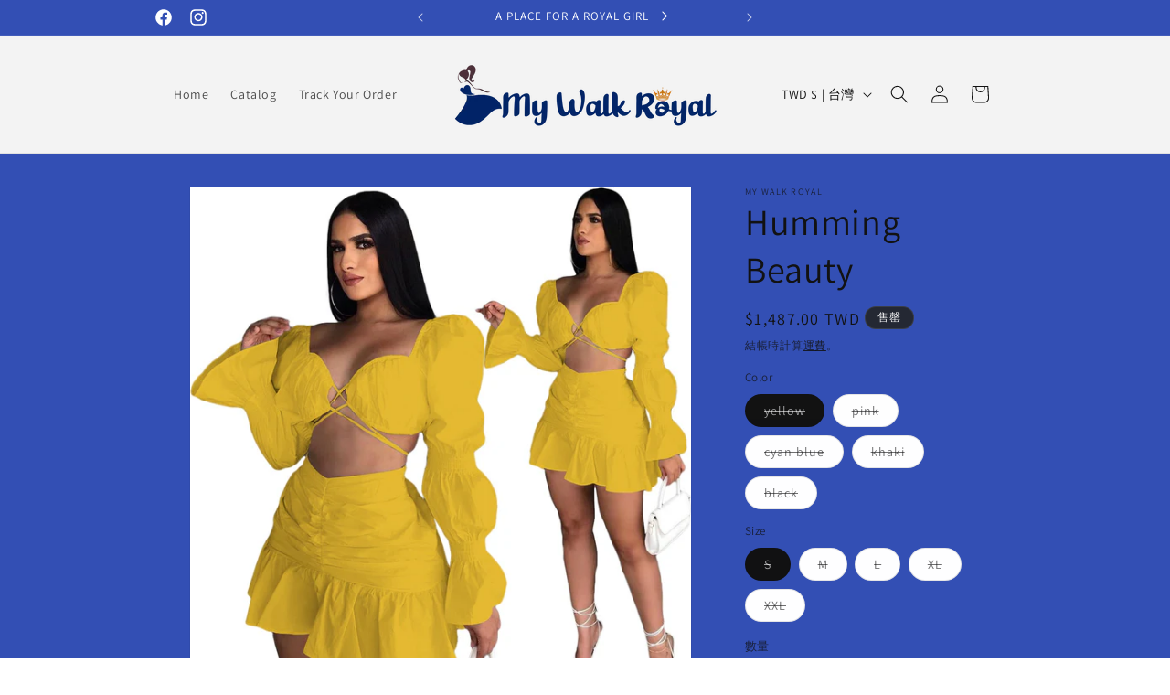

--- FILE ---
content_type: text/html; charset=utf-8
request_url: https://royal-walk.com/zh-tw/products/humming-beauty
body_size: 52009
content:
<!doctype html>
<html class="no-js" lang="zh-TW">
  <head>
    <meta charset="utf-8">
    <meta http-equiv="X-UA-Compatible" content="IE=edge">
    <meta name="viewport" content="width=device-width,initial-scale=1">
    <meta name="theme-color" content="">
    <link rel="canonical" href="https://royal-walk.com/zh-tw/products/humming-beauty"><link rel="preconnect" href="https://fonts.shopifycdn.com" crossorigin><title>
      Humming Beauty
 &ndash; My Walk Royal Shop</title>

    
      <meta name="description" content="Who said you can&#39;t be cute comfy and stylish? Our, Humming Beauty, 2 piece offers just that. A comfy crop top and cute stylish skirt to match. Grab a pair of tights and thigh high boots and you&#39;re good to go! Sleeve Length: Full Skirt Closure Type: Elastic Waist Material: Linen Dresses Length: Above Knee, Mini Decorati">
    

    

<meta property="og:site_name" content="My Walk Royal Shop">
<meta property="og:url" content="https://royal-walk.com/zh-tw/products/humming-beauty">
<meta property="og:title" content="Humming Beauty">
<meta property="og:type" content="product">
<meta property="og:description" content="Who said you can&#39;t be cute comfy and stylish? Our, Humming Beauty, 2 piece offers just that. A comfy crop top and cute stylish skirt to match. Grab a pair of tights and thigh high boots and you&#39;re good to go! Sleeve Length: Full Skirt Closure Type: Elastic Waist Material: Linen Dresses Length: Above Knee, Mini Decorati"><meta property="og:image" content="http://royal-walk.com/cdn/shop/products/Heb6cd75519da4586981d821b5e04d9081.jpg?v=1668919392">
  <meta property="og:image:secure_url" content="https://royal-walk.com/cdn/shop/products/Heb6cd75519da4586981d821b5e04d9081.jpg?v=1668919392">
  <meta property="og:image:width" content="1080">
  <meta property="og:image:height" content="1064"><meta property="og:price:amount" content="1,487.00">
  <meta property="og:price:currency" content="TWD"><meta name="twitter:card" content="summary_large_image">
<meta name="twitter:title" content="Humming Beauty">
<meta name="twitter:description" content="Who said you can&#39;t be cute comfy and stylish? Our, Humming Beauty, 2 piece offers just that. A comfy crop top and cute stylish skirt to match. Grab a pair of tights and thigh high boots and you&#39;re good to go! Sleeve Length: Full Skirt Closure Type: Elastic Waist Material: Linen Dresses Length: Above Knee, Mini Decorati">


    <script src="//royal-walk.com/cdn/shop/t/4/assets/constants.js?v=58251544750838685771699247352" defer="defer"></script>
    <script src="//royal-walk.com/cdn/shop/t/4/assets/pubsub.js?v=158357773527763999511699247352" defer="defer"></script>
    <script src="//royal-walk.com/cdn/shop/t/4/assets/global.js?v=40820548392383841591699247352" defer="defer"></script><script src="//royal-walk.com/cdn/shop/t/4/assets/animations.js?v=88693664871331136111699247350" defer="defer"></script><script>window.performance && window.performance.mark && window.performance.mark('shopify.content_for_header.start');</script><meta id="shopify-digital-wallet" name="shopify-digital-wallet" content="/50688131248/digital_wallets/dialog">
<meta name="shopify-checkout-api-token" content="e30ebba50f0a22813850060a60dc592a">
<meta id="in-context-paypal-metadata" data-shop-id="50688131248" data-venmo-supported="false" data-environment="production" data-locale="en_US" data-paypal-v4="true" data-currency="TWD">
<link rel="alternate" hreflang="x-default" href="https://royal-walk.com/products/humming-beauty">
<link rel="alternate" hreflang="en" href="https://royal-walk.com/products/humming-beauty">
<link rel="alternate" hreflang="es" href="https://royal-walk.com/es/products/humming-beauty">
<link rel="alternate" hreflang="ar" href="https://royal-walk.com/ar/products/humming-beauty">
<link rel="alternate" hreflang="zh-Hant" href="https://royal-walk.com/zh/products/humming-beauty">
<link rel="alternate" hreflang="ru" href="https://royal-walk.com/ru/products/humming-beauty">
<link rel="alternate" hreflang="hi" href="https://royal-walk.com/hi/products/humming-beauty">
<link rel="alternate" hreflang="zh-Hant-US" href="https://royal-walk.com/zh/products/humming-beauty">
<link rel="alternate" hreflang="zh-Hant-TW" href="https://royal-walk.com/zh-tw/products/humming-beauty">
<link rel="alternate" hreflang="zh-Hant-AR" href="https://royal-walk.com/zh/products/humming-beauty">
<link rel="alternate" hreflang="zh-Hant-AU" href="https://royal-walk.com/zh/products/humming-beauty">
<link rel="alternate" hreflang="zh-Hant-BB" href="https://royal-walk.com/zh/products/humming-beauty">
<link rel="alternate" hreflang="zh-Hant-BN" href="https://royal-walk.com/zh/products/humming-beauty">
<link rel="alternate" hreflang="zh-Hant-BS" href="https://royal-walk.com/zh/products/humming-beauty">
<link rel="alternate" hreflang="zh-Hant-BZ" href="https://royal-walk.com/zh/products/humming-beauty">
<link rel="alternate" hreflang="zh-Hant-CA" href="https://royal-walk.com/zh/products/humming-beauty">
<link rel="alternate" hreflang="zh-Hant-AX" href="https://royal-walk.com/zh/products/humming-beauty">
<link rel="alternate" hreflang="zh-Hant-AD" href="https://royal-walk.com/zh/products/humming-beauty">
<link rel="alternate" hreflang="zh-Hant-AT" href="https://royal-walk.com/zh/products/humming-beauty">
<link rel="alternate" hreflang="zh-Hant-BE" href="https://royal-walk.com/zh/products/humming-beauty">
<link rel="alternate" hreflang="zh-Hant-CY" href="https://royal-walk.com/zh/products/humming-beauty">
<link rel="alternate" hreflang="zh-Hant-EE" href="https://royal-walk.com/zh/products/humming-beauty">
<link rel="alternate" hreflang="zh-Hant-FI" href="https://royal-walk.com/zh/products/humming-beauty">
<link rel="alternate" hreflang="zh-Hant-FR" href="https://royal-walk.com/zh/products/humming-beauty">
<link rel="alternate" hreflang="zh-Hant-GF" href="https://royal-walk.com/zh/products/humming-beauty">
<link rel="alternate" hreflang="zh-Hant-TF" href="https://royal-walk.com/zh/products/humming-beauty">
<link rel="alternate" hreflang="zh-Hant-DE" href="https://royal-walk.com/zh/products/humming-beauty">
<link rel="alternate" hreflang="zh-Hant-GR" href="https://royal-walk.com/zh/products/humming-beauty">
<link rel="alternate" hreflang="zh-Hant-GP" href="https://royal-walk.com/zh/products/humming-beauty">
<link rel="alternate" hreflang="zh-Hant-VA" href="https://royal-walk.com/zh/products/humming-beauty">
<link rel="alternate" hreflang="zh-Hant-IE" href="https://royal-walk.com/zh/products/humming-beauty">
<link rel="alternate" hreflang="zh-Hant-IT" href="https://royal-walk.com/zh/products/humming-beauty">
<link rel="alternate" hreflang="zh-Hant-XK" href="https://royal-walk.com/zh/products/humming-beauty">
<link rel="alternate" hreflang="zh-Hant-LV" href="https://royal-walk.com/zh/products/humming-beauty">
<link rel="alternate" hreflang="zh-Hant-LT" href="https://royal-walk.com/zh/products/humming-beauty">
<link rel="alternate" hreflang="zh-Hant-LU" href="https://royal-walk.com/zh/products/humming-beauty">
<link rel="alternate" hreflang="zh-Hant-MT" href="https://royal-walk.com/zh/products/humming-beauty">
<link rel="alternate" hreflang="zh-Hant-MQ" href="https://royal-walk.com/zh/products/humming-beauty">
<link rel="alternate" hreflang="zh-Hant-YT" href="https://royal-walk.com/zh/products/humming-beauty">
<link rel="alternate" hreflang="zh-Hant-MC" href="https://royal-walk.com/zh/products/humming-beauty">
<link rel="alternate" hreflang="zh-Hant-ME" href="https://royal-walk.com/zh/products/humming-beauty">
<link rel="alternate" hreflang="zh-Hant-NL" href="https://royal-walk.com/zh/products/humming-beauty">
<link rel="alternate" hreflang="zh-Hant-PT" href="https://royal-walk.com/zh/products/humming-beauty">
<link rel="alternate" hreflang="zh-Hant-RE" href="https://royal-walk.com/zh/products/humming-beauty">
<link rel="alternate" hreflang="zh-Hant-BL" href="https://royal-walk.com/zh/products/humming-beauty">
<link rel="alternate" hreflang="zh-Hant-MF" href="https://royal-walk.com/zh/products/humming-beauty">
<link rel="alternate" hreflang="zh-Hant-PM" href="https://royal-walk.com/zh/products/humming-beauty">
<link rel="alternate" hreflang="zh-Hant-SM" href="https://royal-walk.com/zh/products/humming-beauty">
<link rel="alternate" hreflang="zh-Hant-SK" href="https://royal-walk.com/zh/products/humming-beauty">
<link rel="alternate" hreflang="zh-Hant-SI" href="https://royal-walk.com/zh/products/humming-beauty">
<link rel="alternate" hreflang="zh-Hant-ES" href="https://royal-walk.com/zh/products/humming-beauty">
<link rel="alternate" hreflang="zh-Hant-FJ" href="https://royal-walk.com/zh/products/humming-beauty">
<link rel="alternate" hreflang="zh-Hant-GB" href="https://royal-walk.com/zh/products/humming-beauty">
<link rel="alternate" hreflang="zh-Hant-GY" href="https://royal-walk.com/zh/products/humming-beauty">
<link rel="alternate" hreflang="zh-Hant-JM" href="https://royal-walk.com/zh/products/humming-beauty">
<link rel="alternate" hreflang="zh-Hant-KY" href="https://royal-walk.com/zh/products/humming-beauty">
<link rel="alternate" hreflang="zh-Hant-LR" href="https://royal-walk.com/zh/products/humming-beauty">
<link rel="alternate" hreflang="zh-Hant-MX" href="https://royal-walk.com/zh/products/humming-beauty">
<link rel="alternate" hreflang="zh-Hant-SB" href="https://royal-walk.com/zh/products/humming-beauty">
<link rel="alternate" hreflang="zh-Hant-SG" href="https://royal-walk.com/zh/products/humming-beauty">
<link rel="alternate" hreflang="zh-Hant-AI" href="https://royal-walk.com/zh/products/humming-beauty">
<link rel="alternate" hreflang="zh-Hant-AG" href="https://royal-walk.com/zh/products/humming-beauty">
<link rel="alternate" hreflang="zh-Hant-DM" href="https://royal-walk.com/zh/products/humming-beauty">
<link rel="alternate" hreflang="zh-Hant-GD" href="https://royal-walk.com/zh/products/humming-beauty">
<link rel="alternate" hreflang="zh-Hant-MS" href="https://royal-walk.com/zh/products/humming-beauty">
<link rel="alternate" hreflang="zh-Hant-KN" href="https://royal-walk.com/zh/products/humming-beauty">
<link rel="alternate" hreflang="zh-Hant-LC" href="https://royal-walk.com/zh/products/humming-beauty">
<link rel="alternate" hreflang="zh-Hant-VC" href="https://royal-walk.com/zh/products/humming-beauty">
<link rel="alternate" hreflang="zh-Hant-ZA" href="https://royal-walk.com/zh/products/humming-beauty">
<link rel="alternate" hreflang="zh-Hant-AC" href="https://royal-walk.com/zh/products/humming-beauty">
<link rel="alternate" hreflang="zh-Hant-AE" href="https://royal-walk.com/zh/products/humming-beauty">
<link rel="alternate" hreflang="zh-Hant-AF" href="https://royal-walk.com/zh/products/humming-beauty">
<link rel="alternate" hreflang="zh-Hant-AL" href="https://royal-walk.com/zh/products/humming-beauty">
<link rel="alternate" hreflang="zh-Hant-AM" href="https://royal-walk.com/zh/products/humming-beauty">
<link rel="alternate" hreflang="zh-Hant-AO" href="https://royal-walk.com/zh/products/humming-beauty">
<link rel="alternate" hreflang="zh-Hant-AW" href="https://royal-walk.com/zh/products/humming-beauty">
<link rel="alternate" hreflang="zh-Hant-AZ" href="https://royal-walk.com/zh/products/humming-beauty">
<link rel="alternate" hreflang="zh-Hant-BA" href="https://royal-walk.com/zh/products/humming-beauty">
<link rel="alternate" hreflang="zh-Hant-BD" href="https://royal-walk.com/zh/products/humming-beauty">
<link rel="alternate" hreflang="zh-Hant-BF" href="https://royal-walk.com/zh/products/humming-beauty">
<link rel="alternate" hreflang="zh-Hant-BG" href="https://royal-walk.com/zh/products/humming-beauty">
<link rel="alternate" hreflang="zh-Hant-BH" href="https://royal-walk.com/zh/products/humming-beauty">
<link rel="alternate" hreflang="zh-Hant-BI" href="https://royal-walk.com/zh/products/humming-beauty">
<link rel="alternate" hreflang="zh-Hant-BJ" href="https://royal-walk.com/zh/products/humming-beauty">
<link rel="alternate" hreflang="zh-Hant-BM" href="https://royal-walk.com/zh/products/humming-beauty">
<link rel="alternate" hreflang="zh-Hant-BO" href="https://royal-walk.com/zh/products/humming-beauty">
<link rel="alternate" hreflang="zh-Hant-BQ" href="https://royal-walk.com/zh/products/humming-beauty">
<link rel="alternate" hreflang="zh-Hant-BR" href="https://royal-walk.com/zh/products/humming-beauty">
<link rel="alternate" hreflang="zh-Hant-BT" href="https://royal-walk.com/zh/products/humming-beauty">
<link rel="alternate" hreflang="zh-Hant-BW" href="https://royal-walk.com/zh/products/humming-beauty">
<link rel="alternate" hreflang="zh-Hant-BY" href="https://royal-walk.com/zh/products/humming-beauty">
<link rel="alternate" hreflang="zh-Hant-CC" href="https://royal-walk.com/zh/products/humming-beauty">
<link rel="alternate" hreflang="zh-Hant-CD" href="https://royal-walk.com/zh/products/humming-beauty">
<link rel="alternate" hreflang="zh-Hant-CF" href="https://royal-walk.com/zh/products/humming-beauty">
<link rel="alternate" hreflang="zh-Hant-CG" href="https://royal-walk.com/zh/products/humming-beauty">
<link rel="alternate" hreflang="zh-Hant-CH" href="https://royal-walk.com/zh/products/humming-beauty">
<link rel="alternate" hreflang="zh-Hant-CI" href="https://royal-walk.com/zh/products/humming-beauty">
<link rel="alternate" hreflang="zh-Hant-CK" href="https://royal-walk.com/zh/products/humming-beauty">
<link rel="alternate" hreflang="zh-Hant-CL" href="https://royal-walk.com/zh/products/humming-beauty">
<link rel="alternate" hreflang="zh-Hant-CM" href="https://royal-walk.com/zh/products/humming-beauty">
<link rel="alternate" hreflang="zh-Hant-CN" href="https://royal-walk.com/zh/products/humming-beauty">
<link rel="alternate" hreflang="zh-Hant-CO" href="https://royal-walk.com/zh/products/humming-beauty">
<link rel="alternate" hreflang="zh-Hant-CR" href="https://royal-walk.com/zh/products/humming-beauty">
<link rel="alternate" hreflang="zh-Hant-CV" href="https://royal-walk.com/zh/products/humming-beauty">
<link rel="alternate" hreflang="zh-Hant-CW" href="https://royal-walk.com/zh/products/humming-beauty">
<link rel="alternate" hreflang="zh-Hant-CX" href="https://royal-walk.com/zh/products/humming-beauty">
<link rel="alternate" hreflang="zh-Hant-CZ" href="https://royal-walk.com/zh/products/humming-beauty">
<link rel="alternate" hreflang="zh-Hant-DJ" href="https://royal-walk.com/zh/products/humming-beauty">
<link rel="alternate" hreflang="zh-Hant-DK" href="https://royal-walk.com/zh/products/humming-beauty">
<link rel="alternate" hreflang="zh-Hant-DO" href="https://royal-walk.com/zh/products/humming-beauty">
<link rel="alternate" hreflang="zh-Hant-DZ" href="https://royal-walk.com/zh/products/humming-beauty">
<link rel="alternate" hreflang="zh-Hant-EC" href="https://royal-walk.com/zh/products/humming-beauty">
<link rel="alternate" hreflang="zh-Hant-EG" href="https://royal-walk.com/zh/products/humming-beauty">
<link rel="alternate" hreflang="zh-Hant-EH" href="https://royal-walk.com/zh/products/humming-beauty">
<link rel="alternate" hreflang="zh-Hant-ER" href="https://royal-walk.com/zh/products/humming-beauty">
<link rel="alternate" hreflang="zh-Hant-ET" href="https://royal-walk.com/zh/products/humming-beauty">
<link rel="alternate" hreflang="zh-Hant-FK" href="https://royal-walk.com/zh/products/humming-beauty">
<link rel="alternate" hreflang="zh-Hant-FO" href="https://royal-walk.com/zh/products/humming-beauty">
<link rel="alternate" hreflang="zh-Hant-GA" href="https://royal-walk.com/zh/products/humming-beauty">
<link rel="alternate" hreflang="zh-Hant-GE" href="https://royal-walk.com/zh/products/humming-beauty">
<link rel="alternate" hreflang="zh-Hant-GG" href="https://royal-walk.com/zh/products/humming-beauty">
<link rel="alternate" hreflang="zh-Hant-GH" href="https://royal-walk.com/zh/products/humming-beauty">
<link rel="alternate" hreflang="zh-Hant-GI" href="https://royal-walk.com/zh/products/humming-beauty">
<link rel="alternate" hreflang="zh-Hant-GL" href="https://royal-walk.com/zh/products/humming-beauty">
<link rel="alternate" hreflang="zh-Hant-GM" href="https://royal-walk.com/zh/products/humming-beauty">
<link rel="alternate" hreflang="zh-Hant-GN" href="https://royal-walk.com/zh/products/humming-beauty">
<link rel="alternate" hreflang="zh-Hant-GQ" href="https://royal-walk.com/zh/products/humming-beauty">
<link rel="alternate" hreflang="zh-Hant-GS" href="https://royal-walk.com/zh/products/humming-beauty">
<link rel="alternate" hreflang="zh-Hant-GT" href="https://royal-walk.com/zh/products/humming-beauty">
<link rel="alternate" hreflang="zh-Hant-GW" href="https://royal-walk.com/zh/products/humming-beauty">
<link rel="alternate" hreflang="zh-Hant-HK" href="https://royal-walk.com/zh/products/humming-beauty">
<link rel="alternate" hreflang="zh-Hant-HN" href="https://royal-walk.com/zh/products/humming-beauty">
<link rel="alternate" hreflang="zh-Hant-HR" href="https://royal-walk.com/zh/products/humming-beauty">
<link rel="alternate" hreflang="zh-Hant-HT" href="https://royal-walk.com/zh/products/humming-beauty">
<link rel="alternate" hreflang="zh-Hant-HU" href="https://royal-walk.com/zh/products/humming-beauty">
<link rel="alternate" hreflang="zh-Hant-ID" href="https://royal-walk.com/zh/products/humming-beauty">
<link rel="alternate" hreflang="zh-Hant-IL" href="https://royal-walk.com/zh/products/humming-beauty">
<link rel="alternate" hreflang="zh-Hant-IM" href="https://royal-walk.com/zh/products/humming-beauty">
<link rel="alternate" hreflang="zh-Hant-IN" href="https://royal-walk.com/zh/products/humming-beauty">
<link rel="alternate" hreflang="zh-Hant-IO" href="https://royal-walk.com/zh/products/humming-beauty">
<link rel="alternate" hreflang="zh-Hant-IQ" href="https://royal-walk.com/zh/products/humming-beauty">
<link rel="alternate" hreflang="zh-Hant-IS" href="https://royal-walk.com/zh/products/humming-beauty">
<link rel="alternate" hreflang="zh-Hant-JE" href="https://royal-walk.com/zh/products/humming-beauty">
<link rel="alternate" hreflang="zh-Hant-JO" href="https://royal-walk.com/zh/products/humming-beauty">
<link rel="alternate" hreflang="zh-Hant-JP" href="https://royal-walk.com/zh/products/humming-beauty">
<link rel="alternate" hreflang="zh-Hant-KE" href="https://royal-walk.com/zh/products/humming-beauty">
<link rel="alternate" hreflang="zh-Hant-KG" href="https://royal-walk.com/zh/products/humming-beauty">
<link rel="alternate" hreflang="zh-Hant-KH" href="https://royal-walk.com/zh/products/humming-beauty">
<link rel="alternate" hreflang="zh-Hant-KI" href="https://royal-walk.com/zh/products/humming-beauty">
<link rel="alternate" hreflang="zh-Hant-KM" href="https://royal-walk.com/zh/products/humming-beauty">
<link rel="alternate" hreflang="zh-Hant-KR" href="https://royal-walk.com/zh/products/humming-beauty">
<link rel="alternate" hreflang="zh-Hant-KW" href="https://royal-walk.com/zh/products/humming-beauty">
<link rel="alternate" hreflang="zh-Hant-KZ" href="https://royal-walk.com/zh/products/humming-beauty">
<link rel="alternate" hreflang="zh-Hant-LA" href="https://royal-walk.com/zh/products/humming-beauty">
<link rel="alternate" hreflang="zh-Hant-LB" href="https://royal-walk.com/zh/products/humming-beauty">
<link rel="alternate" hreflang="zh-Hant-LI" href="https://royal-walk.com/zh/products/humming-beauty">
<link rel="alternate" hreflang="zh-Hant-LK" href="https://royal-walk.com/zh/products/humming-beauty">
<link rel="alternate" hreflang="zh-Hant-LS" href="https://royal-walk.com/zh/products/humming-beauty">
<link rel="alternate" hreflang="zh-Hant-LY" href="https://royal-walk.com/zh/products/humming-beauty">
<link rel="alternate" hreflang="zh-Hant-MA" href="https://royal-walk.com/zh/products/humming-beauty">
<link rel="alternate" hreflang="zh-Hant-MD" href="https://royal-walk.com/zh/products/humming-beauty">
<link rel="alternate" hreflang="zh-Hant-MG" href="https://royal-walk.com/zh/products/humming-beauty">
<link rel="alternate" hreflang="zh-Hant-MK" href="https://royal-walk.com/zh/products/humming-beauty">
<link rel="alternate" hreflang="zh-Hant-ML" href="https://royal-walk.com/zh/products/humming-beauty">
<link rel="alternate" hreflang="zh-Hant-MM" href="https://royal-walk.com/zh/products/humming-beauty">
<link rel="alternate" hreflang="zh-Hant-MN" href="https://royal-walk.com/zh/products/humming-beauty">
<link rel="alternate" hreflang="zh-Hant-MO" href="https://royal-walk.com/zh/products/humming-beauty">
<link rel="alternate" hreflang="zh-Hant-MR" href="https://royal-walk.com/zh/products/humming-beauty">
<link rel="alternate" hreflang="zh-Hant-MU" href="https://royal-walk.com/zh/products/humming-beauty">
<link rel="alternate" hreflang="zh-Hant-MV" href="https://royal-walk.com/zh/products/humming-beauty">
<link rel="alternate" hreflang="zh-Hant-MW" href="https://royal-walk.com/zh/products/humming-beauty">
<link rel="alternate" hreflang="zh-Hant-MY" href="https://royal-walk.com/zh/products/humming-beauty">
<link rel="alternate" hreflang="zh-Hant-MZ" href="https://royal-walk.com/zh/products/humming-beauty">
<link rel="alternate" hreflang="zh-Hant-NA" href="https://royal-walk.com/zh/products/humming-beauty">
<link rel="alternate" hreflang="zh-Hant-NC" href="https://royal-walk.com/zh/products/humming-beauty">
<link rel="alternate" hreflang="zh-Hant-NE" href="https://royal-walk.com/zh/products/humming-beauty">
<link rel="alternate" hreflang="zh-Hant-NF" href="https://royal-walk.com/zh/products/humming-beauty">
<link rel="alternate" hreflang="zh-Hant-NG" href="https://royal-walk.com/zh/products/humming-beauty">
<link rel="alternate" hreflang="zh-Hant-NI" href="https://royal-walk.com/zh/products/humming-beauty">
<link rel="alternate" hreflang="zh-Hant-NO" href="https://royal-walk.com/zh/products/humming-beauty">
<link rel="alternate" hreflang="zh-Hant-NP" href="https://royal-walk.com/zh/products/humming-beauty">
<link rel="alternate" hreflang="zh-Hant-NR" href="https://royal-walk.com/zh/products/humming-beauty">
<link rel="alternate" hreflang="zh-Hant-NU" href="https://royal-walk.com/zh/products/humming-beauty">
<link rel="alternate" hreflang="zh-Hant-NZ" href="https://royal-walk.com/zh/products/humming-beauty">
<link rel="alternate" hreflang="zh-Hant-OM" href="https://royal-walk.com/zh/products/humming-beauty">
<link rel="alternate" hreflang="zh-Hant-PA" href="https://royal-walk.com/zh/products/humming-beauty">
<link rel="alternate" hreflang="zh-Hant-PE" href="https://royal-walk.com/zh/products/humming-beauty">
<link rel="alternate" hreflang="zh-Hant-PF" href="https://royal-walk.com/zh/products/humming-beauty">
<link rel="alternate" hreflang="zh-Hant-PG" href="https://royal-walk.com/zh/products/humming-beauty">
<link rel="alternate" hreflang="zh-Hant-PH" href="https://royal-walk.com/zh/products/humming-beauty">
<link rel="alternate" hreflang="zh-Hant-PK" href="https://royal-walk.com/zh/products/humming-beauty">
<link rel="alternate" hreflang="zh-Hant-PL" href="https://royal-walk.com/zh/products/humming-beauty">
<link rel="alternate" hreflang="zh-Hant-PN" href="https://royal-walk.com/zh/products/humming-beauty">
<link rel="alternate" hreflang="zh-Hant-PS" href="https://royal-walk.com/zh/products/humming-beauty">
<link rel="alternate" hreflang="zh-Hant-PY" href="https://royal-walk.com/zh/products/humming-beauty">
<link rel="alternate" hreflang="zh-Hant-QA" href="https://royal-walk.com/zh/products/humming-beauty">
<link rel="alternate" hreflang="zh-Hant-RO" href="https://royal-walk.com/zh/products/humming-beauty">
<link rel="alternate" hreflang="zh-Hant-RS" href="https://royal-walk.com/zh/products/humming-beauty">
<link rel="alternate" hreflang="zh-Hant-RU" href="https://royal-walk.com/zh/products/humming-beauty">
<link rel="alternate" hreflang="zh-Hant-RW" href="https://royal-walk.com/zh/products/humming-beauty">
<link rel="alternate" hreflang="zh-Hant-SA" href="https://royal-walk.com/zh/products/humming-beauty">
<link rel="alternate" hreflang="zh-Hant-SC" href="https://royal-walk.com/zh/products/humming-beauty">
<link rel="alternate" hreflang="zh-Hant-SD" href="https://royal-walk.com/zh/products/humming-beauty">
<link rel="alternate" hreflang="zh-Hant-SE" href="https://royal-walk.com/zh/products/humming-beauty">
<link rel="alternate" hreflang="zh-Hant-SH" href="https://royal-walk.com/zh/products/humming-beauty">
<link rel="alternate" hreflang="zh-Hant-SJ" href="https://royal-walk.com/zh/products/humming-beauty">
<link rel="alternate" hreflang="zh-Hant-SL" href="https://royal-walk.com/zh/products/humming-beauty">
<link rel="alternate" hreflang="zh-Hant-SN" href="https://royal-walk.com/zh/products/humming-beauty">
<link rel="alternate" hreflang="zh-Hant-SO" href="https://royal-walk.com/zh/products/humming-beauty">
<link rel="alternate" hreflang="zh-Hant-SR" href="https://royal-walk.com/zh/products/humming-beauty">
<link rel="alternate" hreflang="zh-Hant-SS" href="https://royal-walk.com/zh/products/humming-beauty">
<link rel="alternate" hreflang="zh-Hant-ST" href="https://royal-walk.com/zh/products/humming-beauty">
<link rel="alternate" hreflang="zh-Hant-SV" href="https://royal-walk.com/zh/products/humming-beauty">
<link rel="alternate" hreflang="zh-Hant-SX" href="https://royal-walk.com/zh/products/humming-beauty">
<link rel="alternate" hreflang="zh-Hant-SZ" href="https://royal-walk.com/zh/products/humming-beauty">
<link rel="alternate" hreflang="zh-Hant-TA" href="https://royal-walk.com/zh/products/humming-beauty">
<link rel="alternate" hreflang="zh-Hant-TC" href="https://royal-walk.com/zh/products/humming-beauty">
<link rel="alternate" hreflang="zh-Hant-TD" href="https://royal-walk.com/zh/products/humming-beauty">
<link rel="alternate" hreflang="zh-Hant-TG" href="https://royal-walk.com/zh/products/humming-beauty">
<link rel="alternate" hreflang="zh-Hant-TH" href="https://royal-walk.com/zh/products/humming-beauty">
<link rel="alternate" hreflang="zh-Hant-TJ" href="https://royal-walk.com/zh/products/humming-beauty">
<link rel="alternate" hreflang="zh-Hant-TK" href="https://royal-walk.com/zh/products/humming-beauty">
<link rel="alternate" hreflang="zh-Hant-TL" href="https://royal-walk.com/zh/products/humming-beauty">
<link rel="alternate" hreflang="zh-Hant-TM" href="https://royal-walk.com/zh/products/humming-beauty">
<link rel="alternate" hreflang="zh-Hant-TN" href="https://royal-walk.com/zh/products/humming-beauty">
<link rel="alternate" hreflang="zh-Hant-TO" href="https://royal-walk.com/zh/products/humming-beauty">
<link rel="alternate" hreflang="zh-Hant-TR" href="https://royal-walk.com/zh/products/humming-beauty">
<link rel="alternate" hreflang="zh-Hant-TT" href="https://royal-walk.com/zh/products/humming-beauty">
<link rel="alternate" hreflang="zh-Hant-TV" href="https://royal-walk.com/zh/products/humming-beauty">
<link rel="alternate" hreflang="zh-Hant-TZ" href="https://royal-walk.com/zh/products/humming-beauty">
<link rel="alternate" hreflang="zh-Hant-UA" href="https://royal-walk.com/zh/products/humming-beauty">
<link rel="alternate" hreflang="zh-Hant-UG" href="https://royal-walk.com/zh/products/humming-beauty">
<link rel="alternate" hreflang="zh-Hant-UM" href="https://royal-walk.com/zh/products/humming-beauty">
<link rel="alternate" hreflang="zh-Hant-UY" href="https://royal-walk.com/zh/products/humming-beauty">
<link rel="alternate" hreflang="zh-Hant-UZ" href="https://royal-walk.com/zh/products/humming-beauty">
<link rel="alternate" hreflang="zh-Hant-VE" href="https://royal-walk.com/zh/products/humming-beauty">
<link rel="alternate" hreflang="zh-Hant-VG" href="https://royal-walk.com/zh/products/humming-beauty">
<link rel="alternate" hreflang="zh-Hant-VN" href="https://royal-walk.com/zh/products/humming-beauty">
<link rel="alternate" hreflang="zh-Hant-VU" href="https://royal-walk.com/zh/products/humming-beauty">
<link rel="alternate" hreflang="zh-Hant-WF" href="https://royal-walk.com/zh/products/humming-beauty">
<link rel="alternate" hreflang="zh-Hant-WS" href="https://royal-walk.com/zh/products/humming-beauty">
<link rel="alternate" hreflang="zh-Hant-YE" href="https://royal-walk.com/zh/products/humming-beauty">
<link rel="alternate" hreflang="zh-Hant-ZM" href="https://royal-walk.com/zh/products/humming-beauty">
<link rel="alternate" hreflang="zh-Hant-ZW" href="https://royal-walk.com/zh/products/humming-beauty">
<link rel="alternate" type="application/json+oembed" href="https://royal-walk.com/zh-tw/products/humming-beauty.oembed">
<script async="async" src="/checkouts/internal/preloads.js?locale=zh-TW"></script>
<link rel="preconnect" href="https://shop.app" crossorigin="anonymous">
<script async="async" src="https://shop.app/checkouts/internal/preloads.js?locale=zh-TW&shop_id=50688131248" crossorigin="anonymous"></script>
<script id="apple-pay-shop-capabilities" type="application/json">{"shopId":50688131248,"countryCode":"US","currencyCode":"TWD","merchantCapabilities":["supports3DS"],"merchantId":"gid:\/\/shopify\/Shop\/50688131248","merchantName":"My Walk Royal Shop","requiredBillingContactFields":["postalAddress","email","phone"],"requiredShippingContactFields":["postalAddress","email","phone"],"shippingType":"shipping","supportedNetworks":["visa","masterCard","amex","discover","elo","jcb"],"total":{"type":"pending","label":"My Walk Royal Shop","amount":"1.00"},"shopifyPaymentsEnabled":true,"supportsSubscriptions":true}</script>
<script id="shopify-features" type="application/json">{"accessToken":"e30ebba50f0a22813850060a60dc592a","betas":["rich-media-storefront-analytics"],"domain":"royal-walk.com","predictiveSearch":true,"shopId":50688131248,"locale":"zh-tw"}</script>
<script>var Shopify = Shopify || {};
Shopify.shop = "my-walk-royal-shop.myshopify.com";
Shopify.locale = "zh-TW";
Shopify.currency = {"active":"TWD","rate":"31.89536"};
Shopify.country = "TW";
Shopify.theme = {"name":"Dawn","id":138617553145,"schema_name":"Dawn","schema_version":"12.0.0","theme_store_id":887,"role":"main"};
Shopify.theme.handle = "null";
Shopify.theme.style = {"id":null,"handle":null};
Shopify.cdnHost = "royal-walk.com/cdn";
Shopify.routes = Shopify.routes || {};
Shopify.routes.root = "/zh-tw/";</script>
<script type="module">!function(o){(o.Shopify=o.Shopify||{}).modules=!0}(window);</script>
<script>!function(o){function n(){var o=[];function n(){o.push(Array.prototype.slice.apply(arguments))}return n.q=o,n}var t=o.Shopify=o.Shopify||{};t.loadFeatures=n(),t.autoloadFeatures=n()}(window);</script>
<script>
  window.ShopifyPay = window.ShopifyPay || {};
  window.ShopifyPay.apiHost = "shop.app\/pay";
  window.ShopifyPay.redirectState = null;
</script>
<script id="shop-js-analytics" type="application/json">{"pageType":"product"}</script>
<script defer="defer" async type="module" src="//royal-walk.com/cdn/shopifycloud/shop-js/modules/v2/client.init-shop-cart-sync_H0-PjXO2.zh-TW.esm.js"></script>
<script defer="defer" async type="module" src="//royal-walk.com/cdn/shopifycloud/shop-js/modules/v2/chunk.common_CTtkbY-h.esm.js"></script>
<script defer="defer" async type="module" src="//royal-walk.com/cdn/shopifycloud/shop-js/modules/v2/chunk.modal_ieFR285J.esm.js"></script>
<script type="module">
  await import("//royal-walk.com/cdn/shopifycloud/shop-js/modules/v2/client.init-shop-cart-sync_H0-PjXO2.zh-TW.esm.js");
await import("//royal-walk.com/cdn/shopifycloud/shop-js/modules/v2/chunk.common_CTtkbY-h.esm.js");
await import("//royal-walk.com/cdn/shopifycloud/shop-js/modules/v2/chunk.modal_ieFR285J.esm.js");

  window.Shopify.SignInWithShop?.initShopCartSync?.({"fedCMEnabled":true,"windoidEnabled":true});

</script>
<script>
  window.Shopify = window.Shopify || {};
  if (!window.Shopify.featureAssets) window.Shopify.featureAssets = {};
  window.Shopify.featureAssets['shop-js'] = {"shop-cart-sync":["modules/v2/client.shop-cart-sync_CQS3-CRM.zh-TW.esm.js","modules/v2/chunk.common_CTtkbY-h.esm.js","modules/v2/chunk.modal_ieFR285J.esm.js"],"init-fed-cm":["modules/v2/client.init-fed-cm_CKClE-En.zh-TW.esm.js","modules/v2/chunk.common_CTtkbY-h.esm.js","modules/v2/chunk.modal_ieFR285J.esm.js"],"init-shop-email-lookup-coordinator":["modules/v2/client.init-shop-email-lookup-coordinator_lXV8OP9i.zh-TW.esm.js","modules/v2/chunk.common_CTtkbY-h.esm.js","modules/v2/chunk.modal_ieFR285J.esm.js"],"init-windoid":["modules/v2/client.init-windoid_CycM6BwQ.zh-TW.esm.js","modules/v2/chunk.common_CTtkbY-h.esm.js","modules/v2/chunk.modal_ieFR285J.esm.js"],"shop-button":["modules/v2/client.shop-button_CE1eKfDU.zh-TW.esm.js","modules/v2/chunk.common_CTtkbY-h.esm.js","modules/v2/chunk.modal_ieFR285J.esm.js"],"shop-cash-offers":["modules/v2/client.shop-cash-offers_BwJyljcc.zh-TW.esm.js","modules/v2/chunk.common_CTtkbY-h.esm.js","modules/v2/chunk.modal_ieFR285J.esm.js"],"shop-toast-manager":["modules/v2/client.shop-toast-manager_CspORpWK.zh-TW.esm.js","modules/v2/chunk.common_CTtkbY-h.esm.js","modules/v2/chunk.modal_ieFR285J.esm.js"],"init-shop-cart-sync":["modules/v2/client.init-shop-cart-sync_H0-PjXO2.zh-TW.esm.js","modules/v2/chunk.common_CTtkbY-h.esm.js","modules/v2/chunk.modal_ieFR285J.esm.js"],"init-customer-accounts-sign-up":["modules/v2/client.init-customer-accounts-sign-up_xybWyFUt.zh-TW.esm.js","modules/v2/client.shop-login-button_D0Lcl9lp.zh-TW.esm.js","modules/v2/chunk.common_CTtkbY-h.esm.js","modules/v2/chunk.modal_ieFR285J.esm.js"],"pay-button":["modules/v2/client.pay-button_Cpn-4sKK.zh-TW.esm.js","modules/v2/chunk.common_CTtkbY-h.esm.js","modules/v2/chunk.modal_ieFR285J.esm.js"],"init-customer-accounts":["modules/v2/client.init-customer-accounts_01h97Y5z.zh-TW.esm.js","modules/v2/client.shop-login-button_D0Lcl9lp.zh-TW.esm.js","modules/v2/chunk.common_CTtkbY-h.esm.js","modules/v2/chunk.modal_ieFR285J.esm.js"],"avatar":["modules/v2/client.avatar_BTnouDA3.zh-TW.esm.js"],"init-shop-for-new-customer-accounts":["modules/v2/client.init-shop-for-new-customer-accounts_Dgan8bog.zh-TW.esm.js","modules/v2/client.shop-login-button_D0Lcl9lp.zh-TW.esm.js","modules/v2/chunk.common_CTtkbY-h.esm.js","modules/v2/chunk.modal_ieFR285J.esm.js"],"shop-follow-button":["modules/v2/client.shop-follow-button_CZYWtV6Y.zh-TW.esm.js","modules/v2/chunk.common_CTtkbY-h.esm.js","modules/v2/chunk.modal_ieFR285J.esm.js"],"checkout-modal":["modules/v2/client.checkout-modal_JfA8_TMV.zh-TW.esm.js","modules/v2/chunk.common_CTtkbY-h.esm.js","modules/v2/chunk.modal_ieFR285J.esm.js"],"shop-login-button":["modules/v2/client.shop-login-button_D0Lcl9lp.zh-TW.esm.js","modules/v2/chunk.common_CTtkbY-h.esm.js","modules/v2/chunk.modal_ieFR285J.esm.js"],"lead-capture":["modules/v2/client.lead-capture_DQ9WsM14.zh-TW.esm.js","modules/v2/chunk.common_CTtkbY-h.esm.js","modules/v2/chunk.modal_ieFR285J.esm.js"],"shop-login":["modules/v2/client.shop-login_BfOQ5Xps.zh-TW.esm.js","modules/v2/chunk.common_CTtkbY-h.esm.js","modules/v2/chunk.modal_ieFR285J.esm.js"],"payment-terms":["modules/v2/client.payment-terms_DgnEF2_D.zh-TW.esm.js","modules/v2/chunk.common_CTtkbY-h.esm.js","modules/v2/chunk.modal_ieFR285J.esm.js"]};
</script>
<script>(function() {
  var isLoaded = false;
  function asyncLoad() {
    if (isLoaded) return;
    isLoaded = true;
    var urls = ["https:\/\/d11gyepaze0qmc.cloudfront.net\/assets\/js\/order-lookup-by-hulkapps.js?shop=my-walk-royal-shop.myshopify.com","\/\/d1liekpayvooaz.cloudfront.net\/apps\/uploadery\/uploadery.js?shop=my-walk-royal-shop.myshopify.com","\/\/d1liekpayvooaz.cloudfront.net\/apps\/customizery\/customizery.js?shop=my-walk-royal-shop.myshopify.com"];
    for (var i = 0; i < urls.length; i++) {
      var s = document.createElement('script');
      s.type = 'text/javascript';
      s.async = true;
      s.src = urls[i];
      var x = document.getElementsByTagName('script')[0];
      x.parentNode.insertBefore(s, x);
    }
  };
  if(window.attachEvent) {
    window.attachEvent('onload', asyncLoad);
  } else {
    window.addEventListener('load', asyncLoad, false);
  }
})();</script>
<script id="__st">var __st={"a":50688131248,"offset":-28800,"reqid":"5248ff41-f0fd-4a66-9b42-1398817c0ca7-1769738485","pageurl":"royal-walk.com\/zh-tw\/products\/humming-beauty","u":"8dc48b54183f","p":"product","rtyp":"product","rid":7834653196537};</script>
<script>window.ShopifyPaypalV4VisibilityTracking = true;</script>
<script id="captcha-bootstrap">!function(){'use strict';const t='contact',e='account',n='new_comment',o=[[t,t],['blogs',n],['comments',n],[t,'customer']],c=[[e,'customer_login'],[e,'guest_login'],[e,'recover_customer_password'],[e,'create_customer']],r=t=>t.map((([t,e])=>`form[action*='/${t}']:not([data-nocaptcha='true']) input[name='form_type'][value='${e}']`)).join(','),a=t=>()=>t?[...document.querySelectorAll(t)].map((t=>t.form)):[];function s(){const t=[...o],e=r(t);return a(e)}const i='password',u='form_key',d=['recaptcha-v3-token','g-recaptcha-response','h-captcha-response',i],f=()=>{try{return window.sessionStorage}catch{return}},m='__shopify_v',_=t=>t.elements[u];function p(t,e,n=!1){try{const o=window.sessionStorage,c=JSON.parse(o.getItem(e)),{data:r}=function(t){const{data:e,action:n}=t;return t[m]||n?{data:e,action:n}:{data:t,action:n}}(c);for(const[e,n]of Object.entries(r))t.elements[e]&&(t.elements[e].value=n);n&&o.removeItem(e)}catch(o){console.error('form repopulation failed',{error:o})}}const l='form_type',E='cptcha';function T(t){t.dataset[E]=!0}const w=window,h=w.document,L='Shopify',v='ce_forms',y='captcha';let A=!1;((t,e)=>{const n=(g='f06e6c50-85a8-45c8-87d0-21a2b65856fe',I='https://cdn.shopify.com/shopifycloud/storefront-forms-hcaptcha/ce_storefront_forms_captcha_hcaptcha.v1.5.2.iife.js',D={infoText:'已受到 hCaptcha 保護',privacyText:'隱私',termsText:'條款'},(t,e,n)=>{const o=w[L][v],c=o.bindForm;if(c)return c(t,g,e,D).then(n);var r;o.q.push([[t,g,e,D],n]),r=I,A||(h.body.append(Object.assign(h.createElement('script'),{id:'captcha-provider',async:!0,src:r})),A=!0)});var g,I,D;w[L]=w[L]||{},w[L][v]=w[L][v]||{},w[L][v].q=[],w[L][y]=w[L][y]||{},w[L][y].protect=function(t,e){n(t,void 0,e),T(t)},Object.freeze(w[L][y]),function(t,e,n,w,h,L){const[v,y,A,g]=function(t,e,n){const i=e?o:[],u=t?c:[],d=[...i,...u],f=r(d),m=r(i),_=r(d.filter((([t,e])=>n.includes(e))));return[a(f),a(m),a(_),s()]}(w,h,L),I=t=>{const e=t.target;return e instanceof HTMLFormElement?e:e&&e.form},D=t=>v().includes(t);t.addEventListener('submit',(t=>{const e=I(t);if(!e)return;const n=D(e)&&!e.dataset.hcaptchaBound&&!e.dataset.recaptchaBound,o=_(e),c=g().includes(e)&&(!o||!o.value);(n||c)&&t.preventDefault(),c&&!n&&(function(t){try{if(!f())return;!function(t){const e=f();if(!e)return;const n=_(t);if(!n)return;const o=n.value;o&&e.removeItem(o)}(t);const e=Array.from(Array(32),(()=>Math.random().toString(36)[2])).join('');!function(t,e){_(t)||t.append(Object.assign(document.createElement('input'),{type:'hidden',name:u})),t.elements[u].value=e}(t,e),function(t,e){const n=f();if(!n)return;const o=[...t.querySelectorAll(`input[type='${i}']`)].map((({name:t})=>t)),c=[...d,...o],r={};for(const[a,s]of new FormData(t).entries())c.includes(a)||(r[a]=s);n.setItem(e,JSON.stringify({[m]:1,action:t.action,data:r}))}(t,e)}catch(e){console.error('failed to persist form',e)}}(e),e.submit())}));const S=(t,e)=>{t&&!t.dataset[E]&&(n(t,e.some((e=>e===t))),T(t))};for(const o of['focusin','change'])t.addEventListener(o,(t=>{const e=I(t);D(e)&&S(e,y())}));const B=e.get('form_key'),M=e.get(l),P=B&&M;t.addEventListener('DOMContentLoaded',(()=>{const t=y();if(P)for(const e of t)e.elements[l].value===M&&p(e,B);[...new Set([...A(),...v().filter((t=>'true'===t.dataset.shopifyCaptcha))])].forEach((e=>S(e,t)))}))}(h,new URLSearchParams(w.location.search),n,t,e,['guest_login'])})(!0,!0)}();</script>
<script integrity="sha256-4kQ18oKyAcykRKYeNunJcIwy7WH5gtpwJnB7kiuLZ1E=" data-source-attribution="shopify.loadfeatures" defer="defer" src="//royal-walk.com/cdn/shopifycloud/storefront/assets/storefront/load_feature-a0a9edcb.js" crossorigin="anonymous"></script>
<script crossorigin="anonymous" defer="defer" src="//royal-walk.com/cdn/shopifycloud/storefront/assets/shopify_pay/storefront-65b4c6d7.js?v=20250812"></script>
<script data-source-attribution="shopify.dynamic_checkout.dynamic.init">var Shopify=Shopify||{};Shopify.PaymentButton=Shopify.PaymentButton||{isStorefrontPortableWallets:!0,init:function(){window.Shopify.PaymentButton.init=function(){};var t=document.createElement("script");t.src="https://royal-walk.com/cdn/shopifycloud/portable-wallets/latest/portable-wallets.zh-tw.js",t.type="module",document.head.appendChild(t)}};
</script>
<script data-source-attribution="shopify.dynamic_checkout.buyer_consent">
  function portableWalletsHideBuyerConsent(e){var t=document.getElementById("shopify-buyer-consent"),n=document.getElementById("shopify-subscription-policy-button");t&&n&&(t.classList.add("hidden"),t.setAttribute("aria-hidden","true"),n.removeEventListener("click",e))}function portableWalletsShowBuyerConsent(e){var t=document.getElementById("shopify-buyer-consent"),n=document.getElementById("shopify-subscription-policy-button");t&&n&&(t.classList.remove("hidden"),t.removeAttribute("aria-hidden"),n.addEventListener("click",e))}window.Shopify?.PaymentButton&&(window.Shopify.PaymentButton.hideBuyerConsent=portableWalletsHideBuyerConsent,window.Shopify.PaymentButton.showBuyerConsent=portableWalletsShowBuyerConsent);
</script>
<script>
  function portableWalletsCleanup(e){e&&e.src&&console.error("Failed to load portable wallets script "+e.src);var t=document.querySelectorAll("shopify-accelerated-checkout .shopify-payment-button__skeleton, shopify-accelerated-checkout-cart .wallet-cart-button__skeleton"),e=document.getElementById("shopify-buyer-consent");for(let e=0;e<t.length;e++)t[e].remove();e&&e.remove()}function portableWalletsNotLoadedAsModule(e){e instanceof ErrorEvent&&"string"==typeof e.message&&e.message.includes("import.meta")&&"string"==typeof e.filename&&e.filename.includes("portable-wallets")&&(window.removeEventListener("error",portableWalletsNotLoadedAsModule),window.Shopify.PaymentButton.failedToLoad=e,"loading"===document.readyState?document.addEventListener("DOMContentLoaded",window.Shopify.PaymentButton.init):window.Shopify.PaymentButton.init())}window.addEventListener("error",portableWalletsNotLoadedAsModule);
</script>

<script type="module" src="https://royal-walk.com/cdn/shopifycloud/portable-wallets/latest/portable-wallets.zh-tw.js" onError="portableWalletsCleanup(this)" crossorigin="anonymous"></script>
<script nomodule>
  document.addEventListener("DOMContentLoaded", portableWalletsCleanup);
</script>

<link id="shopify-accelerated-checkout-styles" rel="stylesheet" media="screen" href="https://royal-walk.com/cdn/shopifycloud/portable-wallets/latest/accelerated-checkout-backwards-compat.css" crossorigin="anonymous">
<style id="shopify-accelerated-checkout-cart">
        #shopify-buyer-consent {
  margin-top: 1em;
  display: inline-block;
  width: 100%;
}

#shopify-buyer-consent.hidden {
  display: none;
}

#shopify-subscription-policy-button {
  background: none;
  border: none;
  padding: 0;
  text-decoration: underline;
  font-size: inherit;
  cursor: pointer;
}

#shopify-subscription-policy-button::before {
  box-shadow: none;
}

      </style>
<script id="sections-script" data-sections="header" defer="defer" src="//royal-walk.com/cdn/shop/t/4/compiled_assets/scripts.js?v=324"></script>
<script>window.performance && window.performance.mark && window.performance.mark('shopify.content_for_header.end');</script>


    <style data-shopify>
      @font-face {
  font-family: Assistant;
  font-weight: 400;
  font-style: normal;
  font-display: swap;
  src: url("//royal-walk.com/cdn/fonts/assistant/assistant_n4.9120912a469cad1cc292572851508ca49d12e768.woff2") format("woff2"),
       url("//royal-walk.com/cdn/fonts/assistant/assistant_n4.6e9875ce64e0fefcd3f4446b7ec9036b3ddd2985.woff") format("woff");
}

      @font-face {
  font-family: Assistant;
  font-weight: 700;
  font-style: normal;
  font-display: swap;
  src: url("//royal-walk.com/cdn/fonts/assistant/assistant_n7.bf44452348ec8b8efa3aa3068825305886b1c83c.woff2") format("woff2"),
       url("//royal-walk.com/cdn/fonts/assistant/assistant_n7.0c887fee83f6b3bda822f1150b912c72da0f7b64.woff") format("woff");
}

      
      
      @font-face {
  font-family: Assistant;
  font-weight: 400;
  font-style: normal;
  font-display: swap;
  src: url("//royal-walk.com/cdn/fonts/assistant/assistant_n4.9120912a469cad1cc292572851508ca49d12e768.woff2") format("woff2"),
       url("//royal-walk.com/cdn/fonts/assistant/assistant_n4.6e9875ce64e0fefcd3f4446b7ec9036b3ddd2985.woff") format("woff");
}


      
        :root,
        .color-background-1 {
          --color-background: 255,255,255;
        
          --gradient-background: radial-gradient(rgba(51, 79, 180, 1) 100%, rgba(120, 196, 245, 1) 100%);
        

        

        --color-foreground: 18,18,18;
        --color-background-contrast: 191,191,191;
        --color-shadow: 18,18,18;
        --color-button: 18,18,18;
        --color-button-text: 255,255,255;
        --color-secondary-button: 255,255,255;
        --color-secondary-button-text: 18,18,18;
        --color-link: 18,18,18;
        --color-badge-foreground: 18,18,18;
        --color-badge-background: 255,255,255;
        --color-badge-border: 18,18,18;
        --payment-terms-background-color: rgb(255 255 255);
      }
      
        
        .color-background-2 {
          --color-background: 243,243,243;
        
          --gradient-background: #f3f3f3;
        

        

        --color-foreground: 18,18,18;
        --color-background-contrast: 179,179,179;
        --color-shadow: 18,18,18;
        --color-button: 18,18,18;
        --color-button-text: 243,243,243;
        --color-secondary-button: 243,243,243;
        --color-secondary-button-text: 18,18,18;
        --color-link: 18,18,18;
        --color-badge-foreground: 18,18,18;
        --color-badge-background: 243,243,243;
        --color-badge-border: 18,18,18;
        --payment-terms-background-color: rgb(243 243 243);
      }
      
        
        .color-inverse {
          --color-background: 36,40,51;
        
          --gradient-background: #242833;
        

        

        --color-foreground: 255,255,255;
        --color-background-contrast: 47,52,66;
        --color-shadow: 18,18,18;
        --color-button: 255,255,255;
        --color-button-text: 0,0,0;
        --color-secondary-button: 36,40,51;
        --color-secondary-button-text: 255,255,255;
        --color-link: 255,255,255;
        --color-badge-foreground: 255,255,255;
        --color-badge-background: 36,40,51;
        --color-badge-border: 255,255,255;
        --payment-terms-background-color: rgb(36 40 51);
      }
      
        
        .color-accent-1 {
          --color-background: 18,18,18;
        
          --gradient-background: #121212;
        

        

        --color-foreground: 255,255,255;
        --color-background-contrast: 146,146,146;
        --color-shadow: 18,18,18;
        --color-button: 255,255,255;
        --color-button-text: 18,18,18;
        --color-secondary-button: 18,18,18;
        --color-secondary-button-text: 255,255,255;
        --color-link: 255,255,255;
        --color-badge-foreground: 255,255,255;
        --color-badge-background: 18,18,18;
        --color-badge-border: 255,255,255;
        --payment-terms-background-color: rgb(18 18 18);
      }
      
        
        .color-accent-2 {
          --color-background: 51,79,180;
        
          --gradient-background: #334fb4;
        

        

        --color-foreground: 255,255,255;
        --color-background-contrast: 23,35,81;
        --color-shadow: 18,18,18;
        --color-button: 255,255,255;
        --color-button-text: 51,79,180;
        --color-secondary-button: 51,79,180;
        --color-secondary-button-text: 255,255,255;
        --color-link: 255,255,255;
        --color-badge-foreground: 255,255,255;
        --color-badge-background: 51,79,180;
        --color-badge-border: 255,255,255;
        --payment-terms-background-color: rgb(51 79 180);
      }
      

      body, .color-background-1, .color-background-2, .color-inverse, .color-accent-1, .color-accent-2 {
        color: rgba(var(--color-foreground), 0.75);
        background-color: rgb(var(--color-background));
      }

      :root {
        --font-body-family: Assistant, sans-serif;
        --font-body-style: normal;
        --font-body-weight: 400;
        --font-body-weight-bold: 700;

        --font-heading-family: Assistant, sans-serif;
        --font-heading-style: normal;
        --font-heading-weight: 400;

        --font-body-scale: 1.0;
        --font-heading-scale: 1.0;

        --media-padding: px;
        --media-border-opacity: 0.05;
        --media-border-width: 1px;
        --media-radius: 0px;
        --media-shadow-opacity: 0.0;
        --media-shadow-horizontal-offset: 0px;
        --media-shadow-vertical-offset: 8px;
        --media-shadow-blur-radius: 5px;
        --media-shadow-visible: 0;

        --page-width: 100rem;
        --page-width-margin: 0rem;

        --product-card-image-padding: 0.0rem;
        --product-card-corner-radius: 0.0rem;
        --product-card-text-alignment: left;
        --product-card-border-width: 0.0rem;
        --product-card-border-opacity: 0.1;
        --product-card-shadow-opacity: 0.0;
        --product-card-shadow-visible: 0;
        --product-card-shadow-horizontal-offset: 0.0rem;
        --product-card-shadow-vertical-offset: 0.4rem;
        --product-card-shadow-blur-radius: 0.5rem;

        --collection-card-image-padding: 0.0rem;
        --collection-card-corner-radius: 0.0rem;
        --collection-card-text-alignment: left;
        --collection-card-border-width: 0.0rem;
        --collection-card-border-opacity: 0.1;
        --collection-card-shadow-opacity: 0.0;
        --collection-card-shadow-visible: 0;
        --collection-card-shadow-horizontal-offset: 0.0rem;
        --collection-card-shadow-vertical-offset: 0.4rem;
        --collection-card-shadow-blur-radius: 0.5rem;

        --blog-card-image-padding: 0.0rem;
        --blog-card-corner-radius: 0.0rem;
        --blog-card-text-alignment: left;
        --blog-card-border-width: 0.0rem;
        --blog-card-border-opacity: 0.1;
        --blog-card-shadow-opacity: 0.0;
        --blog-card-shadow-visible: 0;
        --blog-card-shadow-horizontal-offset: 0.0rem;
        --blog-card-shadow-vertical-offset: 0.4rem;
        --blog-card-shadow-blur-radius: 0.5rem;

        --badge-corner-radius: 4.0rem;

        --popup-border-width: 1px;
        --popup-border-opacity: 0.1;
        --popup-corner-radius: 0px;
        --popup-shadow-opacity: 0.05;
        --popup-shadow-horizontal-offset: 0px;
        --popup-shadow-vertical-offset: 4px;
        --popup-shadow-blur-radius: 5px;

        --drawer-border-width: 1px;
        --drawer-border-opacity: 0.1;
        --drawer-shadow-opacity: 0.0;
        --drawer-shadow-horizontal-offset: 0px;
        --drawer-shadow-vertical-offset: 4px;
        --drawer-shadow-blur-radius: 5px;

        --spacing-sections-desktop: 0px;
        --spacing-sections-mobile: 0px;

        --grid-desktop-vertical-spacing: 4px;
        --grid-desktop-horizontal-spacing: 4px;
        --grid-mobile-vertical-spacing: 2px;
        --grid-mobile-horizontal-spacing: 2px;

        --text-boxes-border-opacity: 0.1;
        --text-boxes-border-width: 0px;
        --text-boxes-radius: 0px;
        --text-boxes-shadow-opacity: 0.0;
        --text-boxes-shadow-visible: 0;
        --text-boxes-shadow-horizontal-offset: 0px;
        --text-boxes-shadow-vertical-offset: 4px;
        --text-boxes-shadow-blur-radius: 5px;

        --buttons-radius: 12px;
        --buttons-radius-outset: 13px;
        --buttons-border-width: 1px;
        --buttons-border-opacity: 1.0;
        --buttons-shadow-opacity: 0.0;
        --buttons-shadow-visible: 0;
        --buttons-shadow-horizontal-offset: 0px;
        --buttons-shadow-vertical-offset: 4px;
        --buttons-shadow-blur-radius: 5px;
        --buttons-border-offset: 0.3px;

        --inputs-radius: 0px;
        --inputs-border-width: 1px;
        --inputs-border-opacity: 0.55;
        --inputs-shadow-opacity: 0.0;
        --inputs-shadow-horizontal-offset: 0px;
        --inputs-margin-offset: 0px;
        --inputs-shadow-vertical-offset: 4px;
        --inputs-shadow-blur-radius: 5px;
        --inputs-radius-outset: 0px;

        --variant-pills-radius: 40px;
        --variant-pills-border-width: 1px;
        --variant-pills-border-opacity: 0.55;
        --variant-pills-shadow-opacity: 0.0;
        --variant-pills-shadow-horizontal-offset: 0px;
        --variant-pills-shadow-vertical-offset: 4px;
        --variant-pills-shadow-blur-radius: 5px;
      }

      *,
      *::before,
      *::after {
        box-sizing: inherit;
      }

      html {
        box-sizing: border-box;
        font-size: calc(var(--font-body-scale) * 62.5%);
        height: 100%;
      }

      body {
        display: grid;
        grid-template-rows: auto auto 1fr auto;
        grid-template-columns: 100%;
        min-height: 100%;
        margin: 0;
        font-size: 1.5rem;
        letter-spacing: 0.06rem;
        line-height: calc(1 + 0.8 / var(--font-body-scale));
        font-family: var(--font-body-family);
        font-style: var(--font-body-style);
        font-weight: var(--font-body-weight);
      }

      @media screen and (min-width: 750px) {
        body {
          font-size: 1.6rem;
        }
      }
    </style>

    <link href="//royal-walk.com/cdn/shop/t/4/assets/base.css?v=22615539281115885671699247350" rel="stylesheet" type="text/css" media="all" />
<link rel="preload" as="font" href="//royal-walk.com/cdn/fonts/assistant/assistant_n4.9120912a469cad1cc292572851508ca49d12e768.woff2" type="font/woff2" crossorigin><link rel="preload" as="font" href="//royal-walk.com/cdn/fonts/assistant/assistant_n4.9120912a469cad1cc292572851508ca49d12e768.woff2" type="font/woff2" crossorigin><link href="//royal-walk.com/cdn/shop/t/4/assets/component-localization-form.css?v=143319823105703127341699247351" rel="stylesheet" type="text/css" media="all" />
      <script src="//royal-walk.com/cdn/shop/t/4/assets/localization-form.js?v=161644695336821385561699247352" defer="defer"></script><link
        rel="stylesheet"
        href="//royal-walk.com/cdn/shop/t/4/assets/component-predictive-search.css?v=118923337488134913561699247351"
        media="print"
        onload="this.media='all'"
      ><script>
      document.documentElement.className = document.documentElement.className.replace('no-js', 'js');
      if (Shopify.designMode) {
        document.documentElement.classList.add('shopify-design-mode');
      }
    </script>
  <link href="https://monorail-edge.shopifysvc.com" rel="dns-prefetch">
<script>(function(){if ("sendBeacon" in navigator && "performance" in window) {try {var session_token_from_headers = performance.getEntriesByType('navigation')[0].serverTiming.find(x => x.name == '_s').description;} catch {var session_token_from_headers = undefined;}var session_cookie_matches = document.cookie.match(/_shopify_s=([^;]*)/);var session_token_from_cookie = session_cookie_matches && session_cookie_matches.length === 2 ? session_cookie_matches[1] : "";var session_token = session_token_from_headers || session_token_from_cookie || "";function handle_abandonment_event(e) {var entries = performance.getEntries().filter(function(entry) {return /monorail-edge.shopifysvc.com/.test(entry.name);});if (!window.abandonment_tracked && entries.length === 0) {window.abandonment_tracked = true;var currentMs = Date.now();var navigation_start = performance.timing.navigationStart;var payload = {shop_id: 50688131248,url: window.location.href,navigation_start,duration: currentMs - navigation_start,session_token,page_type: "product"};window.navigator.sendBeacon("https://monorail-edge.shopifysvc.com/v1/produce", JSON.stringify({schema_id: "online_store_buyer_site_abandonment/1.1",payload: payload,metadata: {event_created_at_ms: currentMs,event_sent_at_ms: currentMs}}));}}window.addEventListener('pagehide', handle_abandonment_event);}}());</script>
<script id="web-pixels-manager-setup">(function e(e,d,r,n,o){if(void 0===o&&(o={}),!Boolean(null===(a=null===(i=window.Shopify)||void 0===i?void 0:i.analytics)||void 0===a?void 0:a.replayQueue)){var i,a;window.Shopify=window.Shopify||{};var t=window.Shopify;t.analytics=t.analytics||{};var s=t.analytics;s.replayQueue=[],s.publish=function(e,d,r){return s.replayQueue.push([e,d,r]),!0};try{self.performance.mark("wpm:start")}catch(e){}var l=function(){var e={modern:/Edge?\/(1{2}[4-9]|1[2-9]\d|[2-9]\d{2}|\d{4,})\.\d+(\.\d+|)|Firefox\/(1{2}[4-9]|1[2-9]\d|[2-9]\d{2}|\d{4,})\.\d+(\.\d+|)|Chrom(ium|e)\/(9{2}|\d{3,})\.\d+(\.\d+|)|(Maci|X1{2}).+ Version\/(15\.\d+|(1[6-9]|[2-9]\d|\d{3,})\.\d+)([,.]\d+|)( \(\w+\)|)( Mobile\/\w+|) Safari\/|Chrome.+OPR\/(9{2}|\d{3,})\.\d+\.\d+|(CPU[ +]OS|iPhone[ +]OS|CPU[ +]iPhone|CPU IPhone OS|CPU iPad OS)[ +]+(15[._]\d+|(1[6-9]|[2-9]\d|\d{3,})[._]\d+)([._]\d+|)|Android:?[ /-](13[3-9]|1[4-9]\d|[2-9]\d{2}|\d{4,})(\.\d+|)(\.\d+|)|Android.+Firefox\/(13[5-9]|1[4-9]\d|[2-9]\d{2}|\d{4,})\.\d+(\.\d+|)|Android.+Chrom(ium|e)\/(13[3-9]|1[4-9]\d|[2-9]\d{2}|\d{4,})\.\d+(\.\d+|)|SamsungBrowser\/([2-9]\d|\d{3,})\.\d+/,legacy:/Edge?\/(1[6-9]|[2-9]\d|\d{3,})\.\d+(\.\d+|)|Firefox\/(5[4-9]|[6-9]\d|\d{3,})\.\d+(\.\d+|)|Chrom(ium|e)\/(5[1-9]|[6-9]\d|\d{3,})\.\d+(\.\d+|)([\d.]+$|.*Safari\/(?![\d.]+ Edge\/[\d.]+$))|(Maci|X1{2}).+ Version\/(10\.\d+|(1[1-9]|[2-9]\d|\d{3,})\.\d+)([,.]\d+|)( \(\w+\)|)( Mobile\/\w+|) Safari\/|Chrome.+OPR\/(3[89]|[4-9]\d|\d{3,})\.\d+\.\d+|(CPU[ +]OS|iPhone[ +]OS|CPU[ +]iPhone|CPU IPhone OS|CPU iPad OS)[ +]+(10[._]\d+|(1[1-9]|[2-9]\d|\d{3,})[._]\d+)([._]\d+|)|Android:?[ /-](13[3-9]|1[4-9]\d|[2-9]\d{2}|\d{4,})(\.\d+|)(\.\d+|)|Mobile Safari.+OPR\/([89]\d|\d{3,})\.\d+\.\d+|Android.+Firefox\/(13[5-9]|1[4-9]\d|[2-9]\d{2}|\d{4,})\.\d+(\.\d+|)|Android.+Chrom(ium|e)\/(13[3-9]|1[4-9]\d|[2-9]\d{2}|\d{4,})\.\d+(\.\d+|)|Android.+(UC? ?Browser|UCWEB|U3)[ /]?(15\.([5-9]|\d{2,})|(1[6-9]|[2-9]\d|\d{3,})\.\d+)\.\d+|SamsungBrowser\/(5\.\d+|([6-9]|\d{2,})\.\d+)|Android.+MQ{2}Browser\/(14(\.(9|\d{2,})|)|(1[5-9]|[2-9]\d|\d{3,})(\.\d+|))(\.\d+|)|K[Aa][Ii]OS\/(3\.\d+|([4-9]|\d{2,})\.\d+)(\.\d+|)/},d=e.modern,r=e.legacy,n=navigator.userAgent;return n.match(d)?"modern":n.match(r)?"legacy":"unknown"}(),u="modern"===l?"modern":"legacy",c=(null!=n?n:{modern:"",legacy:""})[u],f=function(e){return[e.baseUrl,"/wpm","/b",e.hashVersion,"modern"===e.buildTarget?"m":"l",".js"].join("")}({baseUrl:d,hashVersion:r,buildTarget:u}),m=function(e){var d=e.version,r=e.bundleTarget,n=e.surface,o=e.pageUrl,i=e.monorailEndpoint;return{emit:function(e){var a=e.status,t=e.errorMsg,s=(new Date).getTime(),l=JSON.stringify({metadata:{event_sent_at_ms:s},events:[{schema_id:"web_pixels_manager_load/3.1",payload:{version:d,bundle_target:r,page_url:o,status:a,surface:n,error_msg:t},metadata:{event_created_at_ms:s}}]});if(!i)return console&&console.warn&&console.warn("[Web Pixels Manager] No Monorail endpoint provided, skipping logging."),!1;try{return self.navigator.sendBeacon.bind(self.navigator)(i,l)}catch(e){}var u=new XMLHttpRequest;try{return u.open("POST",i,!0),u.setRequestHeader("Content-Type","text/plain"),u.send(l),!0}catch(e){return console&&console.warn&&console.warn("[Web Pixels Manager] Got an unhandled error while logging to Monorail."),!1}}}}({version:r,bundleTarget:l,surface:e.surface,pageUrl:self.location.href,monorailEndpoint:e.monorailEndpoint});try{o.browserTarget=l,function(e){var d=e.src,r=e.async,n=void 0===r||r,o=e.onload,i=e.onerror,a=e.sri,t=e.scriptDataAttributes,s=void 0===t?{}:t,l=document.createElement("script"),u=document.querySelector("head"),c=document.querySelector("body");if(l.async=n,l.src=d,a&&(l.integrity=a,l.crossOrigin="anonymous"),s)for(var f in s)if(Object.prototype.hasOwnProperty.call(s,f))try{l.dataset[f]=s[f]}catch(e){}if(o&&l.addEventListener("load",o),i&&l.addEventListener("error",i),u)u.appendChild(l);else{if(!c)throw new Error("Did not find a head or body element to append the script");c.appendChild(l)}}({src:f,async:!0,onload:function(){if(!function(){var e,d;return Boolean(null===(d=null===(e=window.Shopify)||void 0===e?void 0:e.analytics)||void 0===d?void 0:d.initialized)}()){var d=window.webPixelsManager.init(e)||void 0;if(d){var r=window.Shopify.analytics;r.replayQueue.forEach((function(e){var r=e[0],n=e[1],o=e[2];d.publishCustomEvent(r,n,o)})),r.replayQueue=[],r.publish=d.publishCustomEvent,r.visitor=d.visitor,r.initialized=!0}}},onerror:function(){return m.emit({status:"failed",errorMsg:"".concat(f," has failed to load")})},sri:function(e){var d=/^sha384-[A-Za-z0-9+/=]+$/;return"string"==typeof e&&d.test(e)}(c)?c:"",scriptDataAttributes:o}),m.emit({status:"loading"})}catch(e){m.emit({status:"failed",errorMsg:(null==e?void 0:e.message)||"Unknown error"})}}})({shopId: 50688131248,storefrontBaseUrl: "https://royal-walk.com",extensionsBaseUrl: "https://extensions.shopifycdn.com/cdn/shopifycloud/web-pixels-manager",monorailEndpoint: "https://monorail-edge.shopifysvc.com/unstable/produce_batch",surface: "storefront-renderer",enabledBetaFlags: ["2dca8a86"],webPixelsConfigList: [{"id":"shopify-app-pixel","configuration":"{}","eventPayloadVersion":"v1","runtimeContext":"STRICT","scriptVersion":"0450","apiClientId":"shopify-pixel","type":"APP","privacyPurposes":["ANALYTICS","MARKETING"]},{"id":"shopify-custom-pixel","eventPayloadVersion":"v1","runtimeContext":"LAX","scriptVersion":"0450","apiClientId":"shopify-pixel","type":"CUSTOM","privacyPurposes":["ANALYTICS","MARKETING"]}],isMerchantRequest: false,initData: {"shop":{"name":"My Walk Royal Shop","paymentSettings":{"currencyCode":"USD"},"myshopifyDomain":"my-walk-royal-shop.myshopify.com","countryCode":"US","storefrontUrl":"https:\/\/royal-walk.com\/zh-tw"},"customer":null,"cart":null,"checkout":null,"productVariants":[{"price":{"amount":1487.0,"currencyCode":"TWD"},"product":{"title":"Humming Beauty","vendor":"My Walk Royal","id":"7834653196537","untranslatedTitle":"Humming Beauty","url":"\/zh-tw\/products\/humming-beauty","type":"2 Piece"},"id":"43516186525945","image":{"src":"\/\/royal-walk.com\/cdn\/shop\/products\/H9ab208805c1a4d67bc49fef258c32cd5S.jpg?v=1668919405"},"sku":"3256803124631100-yellow-02-S","title":"yellow \/ S","untranslatedTitle":"yellow \/ S"},{"price":{"amount":1487.0,"currencyCode":"TWD"},"product":{"title":"Humming Beauty","vendor":"My Walk Royal","id":"7834653196537","untranslatedTitle":"Humming Beauty","url":"\/zh-tw\/products\/humming-beauty","type":"2 Piece"},"id":"43516186558713","image":{"src":"\/\/royal-walk.com\/cdn\/shop\/products\/Hd0f90dace39449e6a0056c695fe38a36d.jpg?v=1668919403"},"sku":"3256803124631100-pink-03-S","title":"pink \/ S","untranslatedTitle":"pink \/ S"},{"price":{"amount":1487.0,"currencyCode":"TWD"},"product":{"title":"Humming Beauty","vendor":"My Walk Royal","id":"7834653196537","untranslatedTitle":"Humming Beauty","url":"\/zh-tw\/products\/humming-beauty","type":"2 Piece"},"id":"43516186591481","image":{"src":"\/\/royal-walk.com\/cdn\/shop\/products\/He3fa15e992ac47ecacae85370733c4b6K.jpg?v=1668919394"},"sku":"3256803124631100-cyan blue-04-S","title":"cyan blue \/ S","untranslatedTitle":"cyan blue \/ S"},{"price":{"amount":1487.0,"currencyCode":"TWD"},"product":{"title":"Humming Beauty","vendor":"My Walk Royal","id":"7834653196537","untranslatedTitle":"Humming Beauty","url":"\/zh-tw\/products\/humming-beauty","type":"2 Piece"},"id":"43516186624249","image":{"src":"\/\/royal-walk.com\/cdn\/shop\/products\/H8b77c75625f2486d87193fcfe94f0150I.jpg?v=1668919400"},"sku":"3256803124631100-khaki-05-S","title":"khaki \/ S","untranslatedTitle":"khaki \/ S"},{"price":{"amount":1487.0,"currencyCode":"TWD"},"product":{"title":"Humming Beauty","vendor":"My Walk Royal","id":"7834653196537","untranslatedTitle":"Humming Beauty","url":"\/zh-tw\/products\/humming-beauty","type":"2 Piece"},"id":"43516186657017","image":{"src":"\/\/royal-walk.com\/cdn\/shop\/products\/H5f155aabbfe6459a807b29fd360cbef4X.jpg?v=1668919406"},"sku":"3256803124631100-black-05-S","title":"black \/ S","untranslatedTitle":"black \/ S"},{"price":{"amount":1487.0,"currencyCode":"TWD"},"product":{"title":"Humming Beauty","vendor":"My Walk Royal","id":"7834653196537","untranslatedTitle":"Humming Beauty","url":"\/zh-tw\/products\/humming-beauty","type":"2 Piece"},"id":"43516186722553","image":{"src":"\/\/royal-walk.com\/cdn\/shop\/products\/H9ab208805c1a4d67bc49fef258c32cd5S.jpg?v=1668919405"},"sku":"3256803124631100-yellow-02-M","title":"yellow \/ M","untranslatedTitle":"yellow \/ M"},{"price":{"amount":1487.0,"currencyCode":"TWD"},"product":{"title":"Humming Beauty","vendor":"My Walk Royal","id":"7834653196537","untranslatedTitle":"Humming Beauty","url":"\/zh-tw\/products\/humming-beauty","type":"2 Piece"},"id":"43516186755321","image":{"src":"\/\/royal-walk.com\/cdn\/shop\/products\/Hd0f90dace39449e6a0056c695fe38a36d.jpg?v=1668919403"},"sku":"3256803124631100-pink-03-M","title":"pink \/ M","untranslatedTitle":"pink \/ M"},{"price":{"amount":1487.0,"currencyCode":"TWD"},"product":{"title":"Humming Beauty","vendor":"My Walk Royal","id":"7834653196537","untranslatedTitle":"Humming Beauty","url":"\/zh-tw\/products\/humming-beauty","type":"2 Piece"},"id":"43516186788089","image":{"src":"\/\/royal-walk.com\/cdn\/shop\/products\/He3fa15e992ac47ecacae85370733c4b6K.jpg?v=1668919394"},"sku":"3256803124631100-cyan blue-04-M","title":"cyan blue \/ M","untranslatedTitle":"cyan blue \/ M"},{"price":{"amount":1487.0,"currencyCode":"TWD"},"product":{"title":"Humming Beauty","vendor":"My Walk Royal","id":"7834653196537","untranslatedTitle":"Humming Beauty","url":"\/zh-tw\/products\/humming-beauty","type":"2 Piece"},"id":"43516186820857","image":{"src":"\/\/royal-walk.com\/cdn\/shop\/products\/H8b77c75625f2486d87193fcfe94f0150I.jpg?v=1668919400"},"sku":"3256803124631100-khaki-05-M","title":"khaki \/ M","untranslatedTitle":"khaki \/ M"},{"price":{"amount":1487.0,"currencyCode":"TWD"},"product":{"title":"Humming Beauty","vendor":"My Walk Royal","id":"7834653196537","untranslatedTitle":"Humming Beauty","url":"\/zh-tw\/products\/humming-beauty","type":"2 Piece"},"id":"43516186853625","image":{"src":"\/\/royal-walk.com\/cdn\/shop\/products\/H5f155aabbfe6459a807b29fd360cbef4X.jpg?v=1668919406"},"sku":"3256803124631100-black-05-M","title":"black \/ M","untranslatedTitle":"black \/ M"},{"price":{"amount":1487.0,"currencyCode":"TWD"},"product":{"title":"Humming Beauty","vendor":"My Walk Royal","id":"7834653196537","untranslatedTitle":"Humming Beauty","url":"\/zh-tw\/products\/humming-beauty","type":"2 Piece"},"id":"43516186919161","image":{"src":"\/\/royal-walk.com\/cdn\/shop\/products\/H9ab208805c1a4d67bc49fef258c32cd5S.jpg?v=1668919405"},"sku":"3256803124631100-yellow-02-L","title":"yellow \/ L","untranslatedTitle":"yellow \/ L"},{"price":{"amount":1487.0,"currencyCode":"TWD"},"product":{"title":"Humming Beauty","vendor":"My Walk Royal","id":"7834653196537","untranslatedTitle":"Humming Beauty","url":"\/zh-tw\/products\/humming-beauty","type":"2 Piece"},"id":"43516186951929","image":{"src":"\/\/royal-walk.com\/cdn\/shop\/products\/Hd0f90dace39449e6a0056c695fe38a36d.jpg?v=1668919403"},"sku":"3256803124631100-pink-03-L","title":"pink \/ L","untranslatedTitle":"pink \/ L"},{"price":{"amount":1487.0,"currencyCode":"TWD"},"product":{"title":"Humming Beauty","vendor":"My Walk Royal","id":"7834653196537","untranslatedTitle":"Humming Beauty","url":"\/zh-tw\/products\/humming-beauty","type":"2 Piece"},"id":"43516186984697","image":{"src":"\/\/royal-walk.com\/cdn\/shop\/products\/He3fa15e992ac47ecacae85370733c4b6K.jpg?v=1668919394"},"sku":"3256803124631100-cyan blue-04-L","title":"cyan blue \/ L","untranslatedTitle":"cyan blue \/ L"},{"price":{"amount":1487.0,"currencyCode":"TWD"},"product":{"title":"Humming Beauty","vendor":"My Walk Royal","id":"7834653196537","untranslatedTitle":"Humming Beauty","url":"\/zh-tw\/products\/humming-beauty","type":"2 Piece"},"id":"43516187017465","image":{"src":"\/\/royal-walk.com\/cdn\/shop\/products\/H8b77c75625f2486d87193fcfe94f0150I.jpg?v=1668919400"},"sku":"3256803124631100-khaki-05-L","title":"khaki \/ L","untranslatedTitle":"khaki \/ L"},{"price":{"amount":1487.0,"currencyCode":"TWD"},"product":{"title":"Humming Beauty","vendor":"My Walk Royal","id":"7834653196537","untranslatedTitle":"Humming Beauty","url":"\/zh-tw\/products\/humming-beauty","type":"2 Piece"},"id":"43516187050233","image":{"src":"\/\/royal-walk.com\/cdn\/shop\/products\/H5f155aabbfe6459a807b29fd360cbef4X.jpg?v=1668919406"},"sku":"3256803124631100-black-05-L","title":"black \/ L","untranslatedTitle":"black \/ L"},{"price":{"amount":1487.0,"currencyCode":"TWD"},"product":{"title":"Humming Beauty","vendor":"My Walk Royal","id":"7834653196537","untranslatedTitle":"Humming Beauty","url":"\/zh-tw\/products\/humming-beauty","type":"2 Piece"},"id":"43516187115769","image":{"src":"\/\/royal-walk.com\/cdn\/shop\/products\/H9ab208805c1a4d67bc49fef258c32cd5S.jpg?v=1668919405"},"sku":"3256803124631100-yellow-02-XL","title":"yellow \/ XL","untranslatedTitle":"yellow \/ XL"},{"price":{"amount":1487.0,"currencyCode":"TWD"},"product":{"title":"Humming Beauty","vendor":"My Walk Royal","id":"7834653196537","untranslatedTitle":"Humming Beauty","url":"\/zh-tw\/products\/humming-beauty","type":"2 Piece"},"id":"43516187148537","image":{"src":"\/\/royal-walk.com\/cdn\/shop\/products\/Hd0f90dace39449e6a0056c695fe38a36d.jpg?v=1668919403"},"sku":"3256803124631100-pink-03-XL","title":"pink \/ XL","untranslatedTitle":"pink \/ XL"},{"price":{"amount":1487.0,"currencyCode":"TWD"},"product":{"title":"Humming Beauty","vendor":"My Walk Royal","id":"7834653196537","untranslatedTitle":"Humming Beauty","url":"\/zh-tw\/products\/humming-beauty","type":"2 Piece"},"id":"43516187181305","image":{"src":"\/\/royal-walk.com\/cdn\/shop\/products\/He3fa15e992ac47ecacae85370733c4b6K.jpg?v=1668919394"},"sku":"3256803124631100-cyan blue-04-XL","title":"cyan blue \/ XL","untranslatedTitle":"cyan blue \/ XL"},{"price":{"amount":1487.0,"currencyCode":"TWD"},"product":{"title":"Humming Beauty","vendor":"My Walk Royal","id":"7834653196537","untranslatedTitle":"Humming Beauty","url":"\/zh-tw\/products\/humming-beauty","type":"2 Piece"},"id":"43516187214073","image":{"src":"\/\/royal-walk.com\/cdn\/shop\/products\/H8b77c75625f2486d87193fcfe94f0150I.jpg?v=1668919400"},"sku":"3256803124631100-khaki-05-XL","title":"khaki \/ XL","untranslatedTitle":"khaki \/ XL"},{"price":{"amount":1487.0,"currencyCode":"TWD"},"product":{"title":"Humming Beauty","vendor":"My Walk Royal","id":"7834653196537","untranslatedTitle":"Humming Beauty","url":"\/zh-tw\/products\/humming-beauty","type":"2 Piece"},"id":"43516187246841","image":{"src":"\/\/royal-walk.com\/cdn\/shop\/products\/H5f155aabbfe6459a807b29fd360cbef4X.jpg?v=1668919406"},"sku":"3256803124631100-black-05-XL","title":"black \/ XL","untranslatedTitle":"black \/ XL"},{"price":{"amount":1487.0,"currencyCode":"TWD"},"product":{"title":"Humming Beauty","vendor":"My Walk Royal","id":"7834653196537","untranslatedTitle":"Humming Beauty","url":"\/zh-tw\/products\/humming-beauty","type":"2 Piece"},"id":"43516187312377","image":{"src":"\/\/royal-walk.com\/cdn\/shop\/products\/H9ab208805c1a4d67bc49fef258c32cd5S.jpg?v=1668919405"},"sku":"3256803124631100-yellow-02-XXL","title":"yellow \/ XXL","untranslatedTitle":"yellow \/ XXL"},{"price":{"amount":1487.0,"currencyCode":"TWD"},"product":{"title":"Humming Beauty","vendor":"My Walk Royal","id":"7834653196537","untranslatedTitle":"Humming Beauty","url":"\/zh-tw\/products\/humming-beauty","type":"2 Piece"},"id":"43516187345145","image":{"src":"\/\/royal-walk.com\/cdn\/shop\/products\/Hd0f90dace39449e6a0056c695fe38a36d.jpg?v=1668919403"},"sku":"3256803124631100-pink-03-XXL","title":"pink \/ XXL","untranslatedTitle":"pink \/ XXL"},{"price":{"amount":1487.0,"currencyCode":"TWD"},"product":{"title":"Humming Beauty","vendor":"My Walk Royal","id":"7834653196537","untranslatedTitle":"Humming Beauty","url":"\/zh-tw\/products\/humming-beauty","type":"2 Piece"},"id":"43516187377913","image":{"src":"\/\/royal-walk.com\/cdn\/shop\/products\/He3fa15e992ac47ecacae85370733c4b6K.jpg?v=1668919394"},"sku":"3256803124631100-cyan blue-04-XXL","title":"cyan blue \/ XXL","untranslatedTitle":"cyan blue \/ XXL"},{"price":{"amount":1487.0,"currencyCode":"TWD"},"product":{"title":"Humming Beauty","vendor":"My Walk Royal","id":"7834653196537","untranslatedTitle":"Humming Beauty","url":"\/zh-tw\/products\/humming-beauty","type":"2 Piece"},"id":"43516187410681","image":{"src":"\/\/royal-walk.com\/cdn\/shop\/products\/H8b77c75625f2486d87193fcfe94f0150I.jpg?v=1668919400"},"sku":"3256803124631100-khaki-05-XXL","title":"khaki \/ XXL","untranslatedTitle":"khaki \/ XXL"},{"price":{"amount":1487.0,"currencyCode":"TWD"},"product":{"title":"Humming Beauty","vendor":"My Walk Royal","id":"7834653196537","untranslatedTitle":"Humming Beauty","url":"\/zh-tw\/products\/humming-beauty","type":"2 Piece"},"id":"43516187443449","image":{"src":"\/\/royal-walk.com\/cdn\/shop\/products\/H5f155aabbfe6459a807b29fd360cbef4X.jpg?v=1668919406"},"sku":"3256803124631100-black-05-XXL","title":"black \/ XXL","untranslatedTitle":"black \/ XXL"}],"purchasingCompany":null},},"https://royal-walk.com/cdn","1d2a099fw23dfb22ep557258f5m7a2edbae",{"modern":"","legacy":""},{"shopId":"50688131248","storefrontBaseUrl":"https:\/\/royal-walk.com","extensionBaseUrl":"https:\/\/extensions.shopifycdn.com\/cdn\/shopifycloud\/web-pixels-manager","surface":"storefront-renderer","enabledBetaFlags":"[\"2dca8a86\"]","isMerchantRequest":"false","hashVersion":"1d2a099fw23dfb22ep557258f5m7a2edbae","publish":"custom","events":"[[\"page_viewed\",{}],[\"product_viewed\",{\"productVariant\":{\"price\":{\"amount\":1487.0,\"currencyCode\":\"TWD\"},\"product\":{\"title\":\"Humming Beauty\",\"vendor\":\"My Walk Royal\",\"id\":\"7834653196537\",\"untranslatedTitle\":\"Humming Beauty\",\"url\":\"\/zh-tw\/products\/humming-beauty\",\"type\":\"2 Piece\"},\"id\":\"43516186525945\",\"image\":{\"src\":\"\/\/royal-walk.com\/cdn\/shop\/products\/H9ab208805c1a4d67bc49fef258c32cd5S.jpg?v=1668919405\"},\"sku\":\"3256803124631100-yellow-02-S\",\"title\":\"yellow \/ S\",\"untranslatedTitle\":\"yellow \/ S\"}}]]"});</script><script>
  window.ShopifyAnalytics = window.ShopifyAnalytics || {};
  window.ShopifyAnalytics.meta = window.ShopifyAnalytics.meta || {};
  window.ShopifyAnalytics.meta.currency = 'TWD';
  var meta = {"product":{"id":7834653196537,"gid":"gid:\/\/shopify\/Product\/7834653196537","vendor":"My Walk Royal","type":"2 Piece","handle":"humming-beauty","variants":[{"id":43516186525945,"price":148700,"name":"Humming Beauty - yellow \/ S","public_title":"yellow \/ S","sku":"3256803124631100-yellow-02-S"},{"id":43516186558713,"price":148700,"name":"Humming Beauty - pink \/ S","public_title":"pink \/ S","sku":"3256803124631100-pink-03-S"},{"id":43516186591481,"price":148700,"name":"Humming Beauty - cyan blue \/ S","public_title":"cyan blue \/ S","sku":"3256803124631100-cyan blue-04-S"},{"id":43516186624249,"price":148700,"name":"Humming Beauty - khaki \/ S","public_title":"khaki \/ S","sku":"3256803124631100-khaki-05-S"},{"id":43516186657017,"price":148700,"name":"Humming Beauty - black \/ S","public_title":"black \/ S","sku":"3256803124631100-black-05-S"},{"id":43516186722553,"price":148700,"name":"Humming Beauty - yellow \/ M","public_title":"yellow \/ M","sku":"3256803124631100-yellow-02-M"},{"id":43516186755321,"price":148700,"name":"Humming Beauty - pink \/ M","public_title":"pink \/ M","sku":"3256803124631100-pink-03-M"},{"id":43516186788089,"price":148700,"name":"Humming Beauty - cyan blue \/ M","public_title":"cyan blue \/ M","sku":"3256803124631100-cyan blue-04-M"},{"id":43516186820857,"price":148700,"name":"Humming Beauty - khaki \/ M","public_title":"khaki \/ M","sku":"3256803124631100-khaki-05-M"},{"id":43516186853625,"price":148700,"name":"Humming Beauty - black \/ M","public_title":"black \/ M","sku":"3256803124631100-black-05-M"},{"id":43516186919161,"price":148700,"name":"Humming Beauty - yellow \/ L","public_title":"yellow \/ L","sku":"3256803124631100-yellow-02-L"},{"id":43516186951929,"price":148700,"name":"Humming Beauty - pink \/ L","public_title":"pink \/ L","sku":"3256803124631100-pink-03-L"},{"id":43516186984697,"price":148700,"name":"Humming Beauty - cyan blue \/ L","public_title":"cyan blue \/ L","sku":"3256803124631100-cyan blue-04-L"},{"id":43516187017465,"price":148700,"name":"Humming Beauty - khaki \/ L","public_title":"khaki \/ L","sku":"3256803124631100-khaki-05-L"},{"id":43516187050233,"price":148700,"name":"Humming Beauty - black \/ L","public_title":"black \/ L","sku":"3256803124631100-black-05-L"},{"id":43516187115769,"price":148700,"name":"Humming Beauty - yellow \/ XL","public_title":"yellow \/ XL","sku":"3256803124631100-yellow-02-XL"},{"id":43516187148537,"price":148700,"name":"Humming Beauty - pink \/ XL","public_title":"pink \/ XL","sku":"3256803124631100-pink-03-XL"},{"id":43516187181305,"price":148700,"name":"Humming Beauty - cyan blue \/ XL","public_title":"cyan blue \/ XL","sku":"3256803124631100-cyan blue-04-XL"},{"id":43516187214073,"price":148700,"name":"Humming Beauty - khaki \/ XL","public_title":"khaki \/ XL","sku":"3256803124631100-khaki-05-XL"},{"id":43516187246841,"price":148700,"name":"Humming Beauty - black \/ XL","public_title":"black \/ XL","sku":"3256803124631100-black-05-XL"},{"id":43516187312377,"price":148700,"name":"Humming Beauty - yellow \/ XXL","public_title":"yellow \/ XXL","sku":"3256803124631100-yellow-02-XXL"},{"id":43516187345145,"price":148700,"name":"Humming Beauty - pink \/ XXL","public_title":"pink \/ XXL","sku":"3256803124631100-pink-03-XXL"},{"id":43516187377913,"price":148700,"name":"Humming Beauty - cyan blue \/ XXL","public_title":"cyan blue \/ XXL","sku":"3256803124631100-cyan blue-04-XXL"},{"id":43516187410681,"price":148700,"name":"Humming Beauty - khaki \/ XXL","public_title":"khaki \/ XXL","sku":"3256803124631100-khaki-05-XXL"},{"id":43516187443449,"price":148700,"name":"Humming Beauty - black \/ XXL","public_title":"black \/ XXL","sku":"3256803124631100-black-05-XXL"}],"remote":false},"page":{"pageType":"product","resourceType":"product","resourceId":7834653196537,"requestId":"5248ff41-f0fd-4a66-9b42-1398817c0ca7-1769738485"}};
  for (var attr in meta) {
    window.ShopifyAnalytics.meta[attr] = meta[attr];
  }
</script>
<script class="analytics">
  (function () {
    var customDocumentWrite = function(content) {
      var jquery = null;

      if (window.jQuery) {
        jquery = window.jQuery;
      } else if (window.Checkout && window.Checkout.$) {
        jquery = window.Checkout.$;
      }

      if (jquery) {
        jquery('body').append(content);
      }
    };

    var hasLoggedConversion = function(token) {
      if (token) {
        return document.cookie.indexOf('loggedConversion=' + token) !== -1;
      }
      return false;
    }

    var setCookieIfConversion = function(token) {
      if (token) {
        var twoMonthsFromNow = new Date(Date.now());
        twoMonthsFromNow.setMonth(twoMonthsFromNow.getMonth() + 2);

        document.cookie = 'loggedConversion=' + token + '; expires=' + twoMonthsFromNow;
      }
    }

    var trekkie = window.ShopifyAnalytics.lib = window.trekkie = window.trekkie || [];
    if (trekkie.integrations) {
      return;
    }
    trekkie.methods = [
      'identify',
      'page',
      'ready',
      'track',
      'trackForm',
      'trackLink'
    ];
    trekkie.factory = function(method) {
      return function() {
        var args = Array.prototype.slice.call(arguments);
        args.unshift(method);
        trekkie.push(args);
        return trekkie;
      };
    };
    for (var i = 0; i < trekkie.methods.length; i++) {
      var key = trekkie.methods[i];
      trekkie[key] = trekkie.factory(key);
    }
    trekkie.load = function(config) {
      trekkie.config = config || {};
      trekkie.config.initialDocumentCookie = document.cookie;
      var first = document.getElementsByTagName('script')[0];
      var script = document.createElement('script');
      script.type = 'text/javascript';
      script.onerror = function(e) {
        var scriptFallback = document.createElement('script');
        scriptFallback.type = 'text/javascript';
        scriptFallback.onerror = function(error) {
                var Monorail = {
      produce: function produce(monorailDomain, schemaId, payload) {
        var currentMs = new Date().getTime();
        var event = {
          schema_id: schemaId,
          payload: payload,
          metadata: {
            event_created_at_ms: currentMs,
            event_sent_at_ms: currentMs
          }
        };
        return Monorail.sendRequest("https://" + monorailDomain + "/v1/produce", JSON.stringify(event));
      },
      sendRequest: function sendRequest(endpointUrl, payload) {
        // Try the sendBeacon API
        if (window && window.navigator && typeof window.navigator.sendBeacon === 'function' && typeof window.Blob === 'function' && !Monorail.isIos12()) {
          var blobData = new window.Blob([payload], {
            type: 'text/plain'
          });

          if (window.navigator.sendBeacon(endpointUrl, blobData)) {
            return true;
          } // sendBeacon was not successful

        } // XHR beacon

        var xhr = new XMLHttpRequest();

        try {
          xhr.open('POST', endpointUrl);
          xhr.setRequestHeader('Content-Type', 'text/plain');
          xhr.send(payload);
        } catch (e) {
          console.log(e);
        }

        return false;
      },
      isIos12: function isIos12() {
        return window.navigator.userAgent.lastIndexOf('iPhone; CPU iPhone OS 12_') !== -1 || window.navigator.userAgent.lastIndexOf('iPad; CPU OS 12_') !== -1;
      }
    };
    Monorail.produce('monorail-edge.shopifysvc.com',
      'trekkie_storefront_load_errors/1.1',
      {shop_id: 50688131248,
      theme_id: 138617553145,
      app_name: "storefront",
      context_url: window.location.href,
      source_url: "//royal-walk.com/cdn/s/trekkie.storefront.c59ea00e0474b293ae6629561379568a2d7c4bba.min.js"});

        };
        scriptFallback.async = true;
        scriptFallback.src = '//royal-walk.com/cdn/s/trekkie.storefront.c59ea00e0474b293ae6629561379568a2d7c4bba.min.js';
        first.parentNode.insertBefore(scriptFallback, first);
      };
      script.async = true;
      script.src = '//royal-walk.com/cdn/s/trekkie.storefront.c59ea00e0474b293ae6629561379568a2d7c4bba.min.js';
      first.parentNode.insertBefore(script, first);
    };
    trekkie.load(
      {"Trekkie":{"appName":"storefront","development":false,"defaultAttributes":{"shopId":50688131248,"isMerchantRequest":null,"themeId":138617553145,"themeCityHash":"15962033082028509619","contentLanguage":"zh-TW","currency":"TWD","eventMetadataId":"64307c5b-ed07-4f7f-8134-d08aa3105b54"},"isServerSideCookieWritingEnabled":true,"monorailRegion":"shop_domain","enabledBetaFlags":["65f19447","b5387b81"]},"Session Attribution":{},"S2S":{"facebookCapiEnabled":false,"source":"trekkie-storefront-renderer","apiClientId":580111}}
    );

    var loaded = false;
    trekkie.ready(function() {
      if (loaded) return;
      loaded = true;

      window.ShopifyAnalytics.lib = window.trekkie;

      var originalDocumentWrite = document.write;
      document.write = customDocumentWrite;
      try { window.ShopifyAnalytics.merchantGoogleAnalytics.call(this); } catch(error) {};
      document.write = originalDocumentWrite;

      window.ShopifyAnalytics.lib.page(null,{"pageType":"product","resourceType":"product","resourceId":7834653196537,"requestId":"5248ff41-f0fd-4a66-9b42-1398817c0ca7-1769738485","shopifyEmitted":true});

      var match = window.location.pathname.match(/checkouts\/(.+)\/(thank_you|post_purchase)/)
      var token = match? match[1]: undefined;
      if (!hasLoggedConversion(token)) {
        setCookieIfConversion(token);
        window.ShopifyAnalytics.lib.track("Viewed Product",{"currency":"TWD","variantId":43516186525945,"productId":7834653196537,"productGid":"gid:\/\/shopify\/Product\/7834653196537","name":"Humming Beauty - yellow \/ S","price":"1487.00","sku":"3256803124631100-yellow-02-S","brand":"My Walk Royal","variant":"yellow \/ S","category":"2 Piece","nonInteraction":true,"remote":false},undefined,undefined,{"shopifyEmitted":true});
      window.ShopifyAnalytics.lib.track("monorail:\/\/trekkie_storefront_viewed_product\/1.1",{"currency":"TWD","variantId":43516186525945,"productId":7834653196537,"productGid":"gid:\/\/shopify\/Product\/7834653196537","name":"Humming Beauty - yellow \/ S","price":"1487.00","sku":"3256803124631100-yellow-02-S","brand":"My Walk Royal","variant":"yellow \/ S","category":"2 Piece","nonInteraction":true,"remote":false,"referer":"https:\/\/royal-walk.com\/zh-tw\/products\/humming-beauty"});
      }
    });


        var eventsListenerScript = document.createElement('script');
        eventsListenerScript.async = true;
        eventsListenerScript.src = "//royal-walk.com/cdn/shopifycloud/storefront/assets/shop_events_listener-3da45d37.js";
        document.getElementsByTagName('head')[0].appendChild(eventsListenerScript);

})();</script>
<script
  defer
  src="https://royal-walk.com/cdn/shopifycloud/perf-kit/shopify-perf-kit-3.1.0.min.js"
  data-application="storefront-renderer"
  data-shop-id="50688131248"
  data-render-region="gcp-us-central1"
  data-page-type="product"
  data-theme-instance-id="138617553145"
  data-theme-name="Dawn"
  data-theme-version="12.0.0"
  data-monorail-region="shop_domain"
  data-resource-timing-sampling-rate="10"
  data-shs="true"
  data-shs-beacon="true"
  data-shs-export-with-fetch="true"
  data-shs-logs-sample-rate="1"
  data-shs-beacon-endpoint="https://royal-walk.com/api/collect"
></script>
</head>

  <body class="gradient animate--hover-3d-lift">
    <a class="skip-to-content-link button visually-hidden" href="#MainContent">
      跳至內容
    </a><!-- BEGIN sections: header-group -->
<div id="shopify-section-sections--17114873299193__announcement-bar" class="shopify-section shopify-section-group-header-group announcement-bar-section"><link href="//royal-walk.com/cdn/shop/t/4/assets/component-slideshow.css?v=107725913939919748051699247352" rel="stylesheet" type="text/css" media="all" />
<link href="//royal-walk.com/cdn/shop/t/4/assets/component-slider.css?v=142503135496229589681699247352" rel="stylesheet" type="text/css" media="all" />

  <link href="//royal-walk.com/cdn/shop/t/4/assets/component-list-social.css?v=35792976012981934991699247351" rel="stylesheet" type="text/css" media="all" />


<div
  class="utility-bar color-accent-2 gradient utility-bar--bottom-border"
  
>
  <div class="page-width utility-bar__grid utility-bar__grid--3-col">

<ul class="list-unstyled list-social" role="list"><li class="list-social__item">
      <a href="https://www.facebook.com/mywalkroyalty" class="link list-social__link"><svg aria-hidden="true" focusable="false" class="icon icon-facebook" viewBox="0 0 20 20">
  <path fill="currentColor" d="M18 10.049C18 5.603 14.419 2 10 2c-4.419 0-8 3.603-8 8.049C2 14.067 4.925 17.396 8.75 18v-5.624H6.719v-2.328h2.03V8.275c0-2.017 1.195-3.132 3.023-3.132.874 0 1.79.158 1.79.158v1.98h-1.009c-.994 0-1.303.621-1.303 1.258v1.51h2.219l-.355 2.326H11.25V18c3.825-.604 6.75-3.933 6.75-7.951Z"/>
</svg>
<span class="visually-hidden">Facebook</span>
      </a>
    </li><li class="list-social__item">
      <a href="https://www.instagram.com/mywalkroyal" class="link list-social__link"><svg aria-hidden="true" focusable="false" class="icon icon-instagram" viewBox="0 0 20 20">
  <path fill="currentColor" fill-rule="evenodd" d="M13.23 3.492c-.84-.037-1.096-.046-3.23-.046-2.144 0-2.39.01-3.238.055-.776.027-1.195.164-1.487.273a2.43 2.43 0 0 0-.912.593 2.486 2.486 0 0 0-.602.922c-.11.282-.238.702-.274 1.486-.046.84-.046 1.095-.046 3.23 0 2.134.01 2.39.046 3.229.004.51.097 1.016.274 1.495.145.365.319.639.602.913.282.282.538.456.92.602.474.176.974.268 1.479.273.848.046 1.103.046 3.238.046 2.134 0 2.39-.01 3.23-.046.784-.036 1.203-.164 1.486-.273.374-.146.648-.329.921-.602.283-.283.447-.548.602-.922.177-.476.27-.979.274-1.486.037-.84.046-1.095.046-3.23 0-2.134-.01-2.39-.055-3.229-.027-.784-.164-1.204-.274-1.495a2.43 2.43 0 0 0-.593-.913 2.604 2.604 0 0 0-.92-.602c-.284-.11-.703-.237-1.488-.273ZM6.697 2.05c.857-.036 1.131-.045 3.302-.045 1.1-.014 2.202.001 3.302.045.664.014 1.321.14 1.943.374a3.968 3.968 0 0 1 1.414.922c.41.397.728.88.93 1.414.23.622.354 1.279.365 1.942C18 7.56 18 7.824 18 10.005c0 2.17-.01 2.444-.046 3.292-.036.858-.173 1.442-.374 1.943-.2.53-.474.976-.92 1.423a3.896 3.896 0 0 1-1.415.922c-.51.191-1.095.337-1.943.374-.857.036-1.122.045-3.302.045-2.171 0-2.445-.009-3.302-.055-.849-.027-1.432-.164-1.943-.364a4.152 4.152 0 0 1-1.414-.922 4.128 4.128 0 0 1-.93-1.423c-.183-.51-.329-1.085-.365-1.943C2.009 12.45 2 12.167 2 10.004c0-2.161 0-2.435.055-3.302.027-.848.164-1.432.365-1.942a4.44 4.44 0 0 1 .92-1.414 4.18 4.18 0 0 1 1.415-.93c.51-.183 1.094-.33 1.943-.366Zm.427 4.806a4.105 4.105 0 1 1 5.805 5.805 4.105 4.105 0 0 1-5.805-5.805Zm1.882 5.371a2.668 2.668 0 1 0 2.042-4.93 2.668 2.668 0 0 0-2.042 4.93Zm5.922-5.942a.958.958 0 1 1-1.355-1.355.958.958 0 0 1 1.355 1.355Z" clip-rule="evenodd"/>
</svg>
<span class="visually-hidden">Instagram</span>
      </a>
    </li></ul>
<slideshow-component
        class="announcement-bar"
        role="region"
        aria-roledescription="輪播"
        aria-label="公告列"
      >
        <div class="announcement-bar-slider slider-buttons">
          <button
            type="button"
            class="slider-button slider-button--prev"
            name="previous"
            aria-label="前一則公告"
            aria-controls="Slider-sections--17114873299193__announcement-bar"
          >
            <svg aria-hidden="true" focusable="false" class="icon icon-caret" viewBox="0 0 10 6">
  <path fill-rule="evenodd" clip-rule="evenodd" d="M9.354.646a.5.5 0 00-.708 0L5 4.293 1.354.646a.5.5 0 00-.708.708l4 4a.5.5 0 00.708 0l4-4a.5.5 0 000-.708z" fill="currentColor">
</svg>

          </button>
          <div
            class="grid grid--1-col slider slider--everywhere"
            id="Slider-sections--17114873299193__announcement-bar"
            aria-live="polite"
            aria-atomic="true"
            data-autoplay="true"
            data-speed="3"
          ><div
                class="slideshow__slide slider__slide grid__item grid--1-col"
                id="Slide-sections--17114873299193__announcement-bar-1"
                
                role="group"
                aria-roledescription="公告"
                aria-label="1 / 2"
                tabindex="-1"
              >
                <div
                  class="announcement-bar__announcement"
                  role="region"
                  aria-label="公告"
                  
                ><a
                        href="/zh-tw/collections"
                        class="announcement-bar__link link link--text focus-inset animate-arrow"
                      ><p class="announcement-bar__message h5">
                      <span>A PLACE FOR A ROYAL GIRL</span><svg
  viewBox="0 0 14 10"
  fill="none"
  aria-hidden="true"
  focusable="false"
  class="icon icon-arrow"
  xmlns="http://www.w3.org/2000/svg"
>
  <path fill-rule="evenodd" clip-rule="evenodd" d="M8.537.808a.5.5 0 01.817-.162l4 4a.5.5 0 010 .708l-4 4a.5.5 0 11-.708-.708L11.793 5.5H1a.5.5 0 010-1h10.793L8.646 1.354a.5.5 0 01-.109-.546z" fill="currentColor">
</svg>

</p></a></div>
              </div><div
                class="slideshow__slide slider__slide grid__item grid--1-col"
                id="Slide-sections--17114873299193__announcement-bar-2"
                
                role="group"
                aria-roledescription="公告"
                aria-label="2 / 2"
                tabindex="-1"
              >
                <div
                  class="announcement-bar__announcement"
                  role="region"
                  aria-label="公告"
                  
                ><p class="announcement-bar__message h5">
                      <span>Enjoy 10% Off</span></p></div>
              </div></div>
          <button
            type="button"
            class="slider-button slider-button--next"
            name="next"
            aria-label="下一則公告"
            aria-controls="Slider-sections--17114873299193__announcement-bar"
          >
            <svg aria-hidden="true" focusable="false" class="icon icon-caret" viewBox="0 0 10 6">
  <path fill-rule="evenodd" clip-rule="evenodd" d="M9.354.646a.5.5 0 00-.708 0L5 4.293 1.354.646a.5.5 0 00-.708.708l4 4a.5.5 0 00.708 0l4-4a.5.5 0 000-.708z" fill="currentColor">
</svg>

          </button>
        </div>
      </slideshow-component><div class="localization-wrapper">
</div>
  </div>
</div>


</div><div id="shopify-section-sections--17114873299193__header" class="shopify-section shopify-section-group-header-group section-header"><link rel="stylesheet" href="//royal-walk.com/cdn/shop/t/4/assets/component-list-menu.css?v=151968516119678728991699247351" media="print" onload="this.media='all'">
<link rel="stylesheet" href="//royal-walk.com/cdn/shop/t/4/assets/component-search.css?v=165164710990765432851699247351" media="print" onload="this.media='all'">
<link rel="stylesheet" href="//royal-walk.com/cdn/shop/t/4/assets/component-menu-drawer.css?v=31331429079022630271699247351" media="print" onload="this.media='all'">
<link rel="stylesheet" href="//royal-walk.com/cdn/shop/t/4/assets/component-cart-notification.css?v=54116361853792938221699247351" media="print" onload="this.media='all'">
<link rel="stylesheet" href="//royal-walk.com/cdn/shop/t/4/assets/component-cart-items.css?v=145340746371385151771699247351" media="print" onload="this.media='all'"><link rel="stylesheet" href="//royal-walk.com/cdn/shop/t/4/assets/component-price.css?v=70172745017360139101699247351" media="print" onload="this.media='all'"><noscript><link href="//royal-walk.com/cdn/shop/t/4/assets/component-list-menu.css?v=151968516119678728991699247351" rel="stylesheet" type="text/css" media="all" /></noscript>
<noscript><link href="//royal-walk.com/cdn/shop/t/4/assets/component-search.css?v=165164710990765432851699247351" rel="stylesheet" type="text/css" media="all" /></noscript>
<noscript><link href="//royal-walk.com/cdn/shop/t/4/assets/component-menu-drawer.css?v=31331429079022630271699247351" rel="stylesheet" type="text/css" media="all" /></noscript>
<noscript><link href="//royal-walk.com/cdn/shop/t/4/assets/component-cart-notification.css?v=54116361853792938221699247351" rel="stylesheet" type="text/css" media="all" /></noscript>
<noscript><link href="//royal-walk.com/cdn/shop/t/4/assets/component-cart-items.css?v=145340746371385151771699247351" rel="stylesheet" type="text/css" media="all" /></noscript>

<style>
  header-drawer {
    justify-self: start;
    margin-left: -1.2rem;
  }@media screen and (min-width: 990px) {
      header-drawer {
        display: none;
      }
    }.menu-drawer-container {
    display: flex;
  }

  .list-menu {
    list-style: none;
    padding: 0;
    margin: 0;
  }

  .list-menu--inline {
    display: inline-flex;
    flex-wrap: wrap;
  }

  summary.list-menu__item {
    padding-right: 2.7rem;
  }

  .list-menu__item {
    display: flex;
    align-items: center;
    line-height: calc(1 + 0.3 / var(--font-body-scale));
  }

  .list-menu__item--link {
    text-decoration: none;
    padding-bottom: 1rem;
    padding-top: 1rem;
    line-height: calc(1 + 0.8 / var(--font-body-scale));
  }

  @media screen and (min-width: 750px) {
    .list-menu__item--link {
      padding-bottom: 0.5rem;
      padding-top: 0.5rem;
    }
  }
</style><style data-shopify>.header {
    padding: 10px 3rem 10px 3rem;
  }

  .section-header {
    position: sticky; /* This is for fixing a Safari z-index issue. PR #2147 */
    margin-bottom: 0px;
  }

  @media screen and (min-width: 750px) {
    .section-header {
      margin-bottom: 0px;
    }
  }

  @media screen and (min-width: 990px) {
    .header {
      padding-top: 20px;
      padding-bottom: 20px;
    }
  }</style><script src="//royal-walk.com/cdn/shop/t/4/assets/details-disclosure.js?v=13653116266235556501699247352" defer="defer"></script>
<script src="//royal-walk.com/cdn/shop/t/4/assets/details-modal.js?v=25581673532751508451699247352" defer="defer"></script>
<script src="//royal-walk.com/cdn/shop/t/4/assets/cart-notification.js?v=133508293167896966491699247350" defer="defer"></script>
<script src="//royal-walk.com/cdn/shop/t/4/assets/search-form.js?v=133129549252120666541699247353" defer="defer"></script><svg xmlns="http://www.w3.org/2000/svg" class="hidden">
  <symbol id="icon-search" viewbox="0 0 18 19" fill="none">
    <path fill-rule="evenodd" clip-rule="evenodd" d="M11.03 11.68A5.784 5.784 0 112.85 3.5a5.784 5.784 0 018.18 8.18zm.26 1.12a6.78 6.78 0 11.72-.7l5.4 5.4a.5.5 0 11-.71.7l-5.41-5.4z" fill="currentColor"/>
  </symbol>

  <symbol id="icon-reset" class="icon icon-close"  fill="none" viewBox="0 0 18 18" stroke="currentColor">
    <circle r="8.5" cy="9" cx="9" stroke-opacity="0.2"/>
    <path d="M6.82972 6.82915L1.17193 1.17097" stroke-linecap="round" stroke-linejoin="round" transform="translate(5 5)"/>
    <path d="M1.22896 6.88502L6.77288 1.11523" stroke-linecap="round" stroke-linejoin="round" transform="translate(5 5)"/>
  </symbol>

  <symbol id="icon-close" class="icon icon-close" fill="none" viewBox="0 0 18 17">
    <path d="M.865 15.978a.5.5 0 00.707.707l7.433-7.431 7.579 7.282a.501.501 0 00.846-.37.5.5 0 00-.153-.351L9.712 8.546l7.417-7.416a.5.5 0 10-.707-.708L8.991 7.853 1.413.573a.5.5 0 10-.693.72l7.563 7.268-7.418 7.417z" fill="currentColor">
  </symbol>
</svg><sticky-header data-sticky-type="on-scroll-up" class="header-wrapper color-background-2 gradient header-wrapper--border-bottom"><header class="header header--middle-center header--mobile-center page-width header--has-menu header--has-social header--has-account header--has-localizations">

<header-drawer data-breakpoint="tablet">
  <details id="Details-menu-drawer-container" class="menu-drawer-container">
    <summary
      class="header__icon header__icon--menu header__icon--summary link focus-inset"
      aria-label="選單"
    >
      <span>
        <svg
  xmlns="http://www.w3.org/2000/svg"
  aria-hidden="true"
  focusable="false"
  class="icon icon-hamburger"
  fill="none"
  viewBox="0 0 18 16"
>
  <path d="M1 .5a.5.5 0 100 1h15.71a.5.5 0 000-1H1zM.5 8a.5.5 0 01.5-.5h15.71a.5.5 0 010 1H1A.5.5 0 01.5 8zm0 7a.5.5 0 01.5-.5h15.71a.5.5 0 010 1H1a.5.5 0 01-.5-.5z" fill="currentColor">
</svg>

        <svg
  xmlns="http://www.w3.org/2000/svg"
  aria-hidden="true"
  focusable="false"
  class="icon icon-close"
  fill="none"
  viewBox="0 0 18 17"
>
  <path d="M.865 15.978a.5.5 0 00.707.707l7.433-7.431 7.579 7.282a.501.501 0 00.846-.37.5.5 0 00-.153-.351L9.712 8.546l7.417-7.416a.5.5 0 10-.707-.708L8.991 7.853 1.413.573a.5.5 0 10-.693.72l7.563 7.268-7.418 7.417z" fill="currentColor">
</svg>

      </span>
    </summary>
    <div id="menu-drawer" class="gradient menu-drawer motion-reduce color-background-1">
      <div class="menu-drawer__inner-container">
        <div class="menu-drawer__navigation-container">
          <nav class="menu-drawer__navigation">
            <ul class="menu-drawer__menu has-submenu list-menu" role="list"><li><a
                      id="HeaderDrawer-home"
                      href="/zh-tw"
                      class="menu-drawer__menu-item list-menu__item link link--text focus-inset"
                      
                    >
                      Home
                    </a></li><li><a
                      id="HeaderDrawer-catalog"
                      href="/zh-tw/collections/all"
                      class="menu-drawer__menu-item list-menu__item link link--text focus-inset"
                      
                    >
                      Catalog
                    </a></li><li><a
                      id="HeaderDrawer-track-your-order"
                      href="/zh-tw/pages/order-tracking-form"
                      class="menu-drawer__menu-item list-menu__item link link--text focus-inset"
                      
                    >
                      Track Your Order
                    </a></li></ul>
          </nav>
          <div class="menu-drawer__utility-links"><a
                href="/zh-tw/account/login"
                class="menu-drawer__account link focus-inset h5 medium-hide large-up-hide"
              >
                <svg
  xmlns="http://www.w3.org/2000/svg"
  aria-hidden="true"
  focusable="false"
  class="icon icon-account"
  fill="none"
  viewBox="0 0 18 19"
>
  <path fill-rule="evenodd" clip-rule="evenodd" d="M6 4.5a3 3 0 116 0 3 3 0 01-6 0zm3-4a4 4 0 100 8 4 4 0 000-8zm5.58 12.15c1.12.82 1.83 2.24 1.91 4.85H1.51c.08-2.6.79-4.03 1.9-4.85C4.66 11.75 6.5 11.5 9 11.5s4.35.26 5.58 1.15zM9 10.5c-2.5 0-4.65.24-6.17 1.35C1.27 12.98.5 14.93.5 18v.5h17V18c0-3.07-.77-5.02-2.33-6.15-1.52-1.1-3.67-1.35-6.17-1.35z" fill="currentColor">
</svg>

登入</a><div class="menu-drawer__localization header-localization"><noscript><form method="post" action="/zh-tw/localization" id="HeaderCountryMobileFormNoScriptDrawer" accept-charset="UTF-8" class="localization-form" enctype="multipart/form-data"><input type="hidden" name="form_type" value="localization" /><input type="hidden" name="utf8" value="✓" /><input type="hidden" name="_method" value="put" /><input type="hidden" name="return_to" value="/zh-tw/products/humming-beauty" /><div class="localization-form__select">
                        <h2 class="visually-hidden" id="HeaderCountryMobileLabelNoScriptDrawer">
                          國家/地區
                        </h2>
                        <select
                          class="localization-selector link"
                          name="country_code"
                          aria-labelledby="HeaderCountryMobileLabelNoScriptDrawer"
                        ><option
                              value="BT"
                            >
                              不丹 (USD
                              $)
                            </option><option
                              value="CN"
                            >
                              中國 (USD
                              $)
                            </option><option
                              value="CF"
                            >
                              中非共和國 (USD
                              $)
                            </option><option
                              value="DK"
                            >
                              丹麥 (USD
                              $)
                            </option><option
                              value="AZ"
                            >
                              亞塞拜然 (USD
                              $)
                            </option><option
                              value="AM"
                            >
                              亞美尼亞 (USD
                              $)
                            </option><option
                              value="IL"
                            >
                              以色列 (USD
                              $)
                            </option><option
                              value="IQ"
                            >
                              伊拉克 (USD
                              $)
                            </option><option
                              value="RU"
                            >
                              俄羅斯 (USD
                              $)
                            </option><option
                              value="BG"
                            >
                              保加利亞 (USD
                              $)
                            </option><option
                              value="HR"
                            >
                              克羅埃西亞 (USD
                              $)
                            </option><option
                              value="IS"
                            >
                              冰島 (USD
                              $)
                            </option><option
                              value="LI"
                            >
                              列支敦斯登 (USD
                              $)
                            </option><option
                              value="LY"
                            >
                              利比亞 (USD
                              $)
                            </option><option
                              value="CG"
                            >
                              剛果（布拉薩） (USD
                              $)
                            </option><option
                              value="CD"
                            >
                              剛果（金夏沙） (USD
                              $)
                            </option><option
                              value="GA"
                            >
                              加彭 (USD
                              $)
                            </option><option
                              value="CA"
                            >
                              加拿大 (CAD
                              $)
                            </option><option
                              value="HU"
                            >
                              匈牙利 (USD
                              $)
                            </option><option
                              value="MK"
                            >
                              北馬其頓 (USD
                              $)
                            </option><option
                              value="TT"
                            >
                              千里達及托巴哥 (USD
                              $)
                            </option><option
                              value="GS"
                            >
                              南喬治亞與南三明治群島 (USD
                              $)
                            </option><option
                              value="SS"
                            >
                              南蘇丹 (USD
                              $)
                            </option><option
                              value="ZA"
                            >
                              南非 (ZAR
                              R)
                            </option><option
                              value="KR"
                            >
                              南韓 (USD
                              $)
                            </option><option
                              value="QA"
                            >
                              卡達 (USD
                              $)
                            </option><option
                              value="ID"
                            >
                              印尼 (USD
                              $)
                            </option><option
                              value="IN"
                            >
                              印度 (USD
                              $)
                            </option><option
                              value="ER"
                            >
                              厄利垂亞 (USD
                              $)
                            </option><option
                              value="EC"
                            >
                              厄瓜多 (USD
                              $)
                            </option><option
                              value="TW"
                                selected
                              
                            >
                              台灣 (TWD
                              $)
                            </option><option
                              value="SZ"
                            >
                              史瓦帝尼 (USD
                              $)
                            </option><option
                              value="DJ"
                            >
                              吉布地 (USD
                              $)
                            </option><option
                              value="KG"
                            >
                              吉爾吉斯 (USD
                              $)
                            </option><option
                              value="KI"
                            >
                              吉里巴斯 (USD
                              $)
                            </option><option
                              value="TV"
                            >
                              吐瓦魯 (USD
                              $)
                            </option><option
                              value="KZ"
                            >
                              哈薩克 (USD
                              $)
                            </option><option
                              value="CO"
                            >
                              哥倫比亞 (USD
                              $)
                            </option><option
                              value="CR"
                            >
                              哥斯大黎加 (USD
                              $)
                            </option><option
                              value="CM"
                            >
                              喀麥隆 (USD
                              $)
                            </option><option
                              value="GE"
                            >
                              喬治亞 (USD
                              $)
                            </option><option
                              value="TC"
                            >
                              土克斯及開科斯群島 (USD
                              $)
                            </option><option
                              value="TM"
                            >
                              土庫曼 (USD
                              $)
                            </option><option
                              value="TR"
                            >
                              土耳其 (USD
                              $)
                            </option><option
                              value="TZ"
                            >
                              坦尚尼亞 (USD
                              $)
                            </option><option
                              value="EG"
                            >
                              埃及 (USD
                              $)
                            </option><option
                              value="TJ"
                            >
                              塔吉克 (USD
                              $)
                            </option><option
                              value="SN"
                            >
                              塞內加爾 (USD
                              $)
                            </option><option
                              value="SC"
                            >
                              塞席爾 (USD
                              $)
                            </option><option
                              value="RS"
                            >
                              塞爾維亞 (USD
                              $)
                            </option><option
                              value="MX"
                            >
                              墨西哥 (MXN
                              $)
                            </option><option
                              value="TG"
                            >
                              多哥 (USD
                              $)
                            </option><option
                              value="DO"
                            >
                              多明尼加共和國 (USD
                              $)
                            </option><option
                              value="DM"
                            >
                              多米尼克 (XCD
                              $)
                            </option><option
                              value="NG"
                            >
                              奈及利亞 (USD
                              $)
                            </option><option
                              value="AT"
                            >
                              奧地利 (EUR
                              €)
                            </option><option
                              value="AX"
                            >
                              奧蘭群島 (EUR
                              €)
                            </option><option
                              value="VE"
                            >
                              委內瑞拉 (USD
                              $)
                            </option><option
                              value="BD"
                            >
                              孟加拉 (USD
                              $)
                            </option><option
                              value="AO"
                            >
                              安哥拉 (USD
                              $)
                            </option><option
                              value="AG"
                            >
                              安地卡及巴布達 (XCD
                              $)
                            </option><option
                              value="AI"
                            >
                              安奎拉 (XCD
                              $)
                            </option><option
                              value="AD"
                            >
                              安道爾 (EUR
                              €)
                            </option><option
                              value="HN"
                            >
                              宏都拉斯 (USD
                              $)
                            </option><option
                              value="LA"
                            >
                              寮國 (USD
                              $)
                            </option><option
                              value="ZM"
                            >
                              尚比亞 (USD
                              $)
                            </option><option
                              value="NI"
                            >
                              尼加拉瓜 (USD
                              $)
                            </option><option
                              value="NE"
                            >
                              尼日 (USD
                              $)
                            </option><option
                              value="NP"
                            >
                              尼泊爾 (USD
                              $)
                            </option><option
                              value="PS"
                            >
                              巴勒斯坦自治區 (USD
                              $)
                            </option><option
                              value="BS"
                            >
                              巴哈馬 (BSD
                              $)
                            </option><option
                              value="PK"
                            >
                              巴基斯坦 (USD
                              $)
                            </option><option
                              value="PG"
                            >
                              巴布亞紐幾內亞 (USD
                              $)
                            </option><option
                              value="PY"
                            >
                              巴拉圭 (USD
                              $)
                            </option><option
                              value="PA"
                            >
                              巴拿馬 (USD
                              $)
                            </option><option
                              value="BH"
                            >
                              巴林 (USD
                              $)
                            </option><option
                              value="BR"
                            >
                              巴西 (USD
                              $)
                            </option><option
                              value="BB"
                            >
                              巴貝多 (BBD
                              $)
                            </option><option
                              value="BF"
                            >
                              布吉納法索 (USD
                              $)
                            </option><option
                              value="GR"
                            >
                              希臘 (EUR
                              €)
                            </option><option
                              value="GN"
                            >
                              幾內亞 (USD
                              $)
                            </option><option
                              value="GW"
                            >
                              幾內亞比索 (USD
                              $)
                            </option><option
                              value="CK"
                            >
                              庫克群島 (USD
                              $)
                            </option><option
                              value="CW"
                            >
                              庫拉索 (USD
                              $)
                            </option><option
                              value="DE"
                            >
                              德國 (EUR
                              €)
                            </option><option
                              value="EE"
                            >
                              愛沙尼亞 (EUR
                              €)
                            </option><option
                              value="IE"
                            >
                              愛爾蘭 (EUR
                              €)
                            </option><option
                              value="TK"
                            >
                              托克勞群島 (USD
                              $)
                            </option><option
                              value="LV"
                            >
                              拉脫維亞 (EUR
                              €)
                            </option><option
                              value="NO"
                            >
                              挪威 (USD
                              $)
                            </option><option
                              value="SJ"
                            >
                              挪威屬斯瓦巴及尖棉 (USD
                              $)
                            </option><option
                              value="CZ"
                            >
                              捷克 (USD
                              $)
                            </option><option
                              value="MA"
                            >
                              摩洛哥 (USD
                              $)
                            </option><option
                              value="MD"
                            >
                              摩爾多瓦 (USD
                              $)
                            </option><option
                              value="MC"
                            >
                              摩納哥 (EUR
                              €)
                            </option><option
                              value="FJ"
                            >
                              斐濟 (FJD
                              $)
                            </option><option
                              value="SK"
                            >
                              斯洛伐克 (EUR
                              €)
                            </option><option
                              value="SI"
                            >
                              斯洛維尼亞 (EUR
                              €)
                            </option><option
                              value="LK"
                            >
                              斯里蘭卡 (USD
                              $)
                            </option><option
                              value="SG"
                            >
                              新加坡 (SGD
                              $)
                            </option><option
                              value="NC"
                            >
                              新喀里多尼亞 (USD
                              $)
                            </option><option
                              value="JP"
                            >
                              日本 (USD
                              $)
                            </option><option
                              value="CL"
                            >
                              智利 (USD
                              $)
                            </option><option
                              value="IM"
                            >
                              曼島 (USD
                              $)
                            </option><option
                              value="TO"
                            >
                              東加 (USD
                              $)
                            </option><option
                              value="TL"
                            >
                              東帝汶 (USD
                              $)
                            </option><option
                              value="TD"
                            >
                              查德 (USD
                              $)
                            </option><option
                              value="KH"
                            >
                              柬埔寨 (USD
                              $)
                            </option><option
                              value="GG"
                            >
                              根息 (USD
                              $)
                            </option><option
                              value="GD"
                            >
                              格瑞那達 (XCD
                              $)
                            </option><option
                              value="GL"
                            >
                              格陵蘭 (USD
                              $)
                            </option><option
                              value="VA"
                            >
                              梵蒂岡 (EUR
                              €)
                            </option><option
                              value="MU"
                            >
                              模里西斯 (USD
                              $)
                            </option><option
                              value="BE"
                            >
                              比利時 (EUR
                              €)
                            </option><option
                              value="BN"
                            >
                              汶萊 (BND
                              $)
                            </option><option
                              value="SA"
                            >
                              沙烏地阿拉伯 (USD
                              $)
                            </option><option
                              value="FR"
                            >
                              法國 (EUR
                              €)
                            </option><option
                              value="TF"
                            >
                              法屬南部屬地 (EUR
                              €)
                            </option><option
                              value="GF"
                            >
                              法屬圭亞那 (EUR
                              €)
                            </option><option
                              value="PF"
                            >
                              法屬玻里尼西亞 (USD
                              $)
                            </option><option
                              value="MF"
                            >
                              法屬聖馬丁 (EUR
                              €)
                            </option><option
                              value="FO"
                            >
                              法羅群島 (USD
                              $)
                            </option><option
                              value="BA"
                            >
                              波士尼亞與赫塞哥維納 (USD
                              $)
                            </option><option
                              value="BW"
                            >
                              波札那 (USD
                              $)
                            </option><option
                              value="PL"
                            >
                              波蘭 (USD
                              $)
                            </option><option
                              value="TH"
                            >
                              泰國 (USD
                              $)
                            </option><option
                              value="HT"
                            >
                              海地 (USD
                              $)
                            </option><option
                              value="JE"
                            >
                              澤西島 (USD
                              $)
                            </option><option
                              value="AU"
                            >
                              澳洲 (AUD
                              $)
                            </option><option
                              value="MO"
                            >
                              澳門特別行政區 (USD
                              $)
                            </option><option
                              value="UA"
                            >
                              烏克蘭 (USD
                              $)
                            </option><option
                              value="UG"
                            >
                              烏干達 (USD
                              $)
                            </option><option
                              value="UY"
                            >
                              烏拉圭 (USD
                              $)
                            </option><option
                              value="UZ"
                            >
                              烏茲別克 (USD
                              $)
                            </option><option
                              value="JM"
                            >
                              牙買加 (JMD
                              $)
                            </option><option
                              value="TA"
                            >
                              特里斯坦達庫尼亞群島 (USD
                              $)
                            </option><option
                              value="SL"
                            >
                              獅子山 (USD
                              $)
                            </option><option
                              value="BO"
                            >
                              玻利維亞 (USD
                              $)
                            </option><option
                              value="SE"
                            >
                              瑞典 (USD
                              $)
                            </option><option
                              value="CH"
                            >
                              瑞士 (USD
                              $)
                            </option><option
                              value="GP"
                            >
                              瓜地洛普 (EUR
                              €)
                            </option><option
                              value="GT"
                            >
                              瓜地馬拉 (USD
                              $)
                            </option><option
                              value="WF"
                            >
                              瓦利斯群島和富圖那群島 (USD
                              $)
                            </option><option
                              value="GM"
                            >
                              甘比亞 (USD
                              $)
                            </option><option
                              value="RE"
                            >
                              留尼旺 (EUR
                              €)
                            </option><option
                              value="BY"
                            >
                              白俄羅斯 (USD
                              $)
                            </option><option
                              value="BM"
                            >
                              百慕達 (USD
                              $)
                            </option><option
                              value="PN"
                            >
                              皮特肯群島 (USD
                              $)
                            </option><option
                              value="RW"
                            >
                              盧安達 (USD
                              $)
                            </option><option
                              value="LU"
                            >
                              盧森堡 (EUR
                              €)
                            </option><option
                              value="GI"
                            >
                              直布羅陀 (USD
                              $)
                            </option><option
                              value="FK"
                            >
                              福克蘭群島 (USD
                              $)
                            </option><option
                              value="CC"
                            >
                              科克斯（基靈）群島 (USD
                              $)
                            </option><option
                              value="KW"
                            >
                              科威特 (USD
                              $)
                            </option><option
                              value="XK"
                            >
                              科索沃 (EUR
                              €)
                            </option><option
                              value="PE"
                            >
                              秘魯 (USD
                              $)
                            </option><option
                              value="TN"
                            >
                              突尼西亞 (USD
                              $)
                            </option><option
                              value="LT"
                            >
                              立陶宛 (EUR
                              €)
                            </option><option
                              value="JO"
                            >
                              約旦 (USD
                              $)
                            </option><option
                              value="NA"
                            >
                              納米比亞 (USD
                              $)
                            </option><option
                              value="NU"
                            >
                              紐埃島 (USD
                              $)
                            </option><option
                              value="NZ"
                            >
                              紐西蘭 (USD
                              $)
                            </option><option
                              value="SB"
                            >
                              索羅門群島 (SBD
                              $)
                            </option><option
                              value="SO"
                            >
                              索馬利亞 (USD
                              $)
                            </option><option
                              value="CV"
                            >
                              維德角 (USD
                              $)
                            </option><option
                              value="MM"
                            >
                              緬甸 (USD
                              $)
                            </option><option
                              value="RO"
                            >
                              羅馬尼亞 (USD
                              $)
                            </option><option
                              value="US"
                            >
                              美國 (USD
                              $)
                            </option><option
                              value="UM"
                            >
                              美國本土外小島嶼 (USD
                              $)
                            </option><option
                              value="IT"
                            >
                              義大利 (EUR
                              €)
                            </option><option
                              value="KN"
                            >
                              聖克里斯多福及尼維斯 (XCD
                              $)
                            </option><option
                              value="ST"
                            >
                              聖多美普林西比 (USD
                              $)
                            </option><option
                              value="BL"
                            >
                              聖巴瑟米 (EUR
                              €)
                            </option><option
                              value="VC"
                            >
                              聖文森及格瑞那丁 (XCD
                              $)
                            </option><option
                              value="PM"
                            >
                              聖皮埃與密克隆群島 (EUR
                              €)
                            </option><option
                              value="CX"
                            >
                              聖誕島 (USD
                              $)
                            </option><option
                              value="SH"
                            >
                              聖赫勒拿島 (USD
                              $)
                            </option><option
                              value="LC"
                            >
                              聖露西亞 (XCD
                              $)
                            </option><option
                              value="SM"
                            >
                              聖馬利諾 (EUR
                              €)
                            </option><option
                              value="KE"
                            >
                              肯亞 (USD
                              $)
                            </option><option
                              value="FI"
                            >
                              芬蘭 (EUR
                              €)
                            </option><option
                              value="GB"
                            >
                              英國 (GBP
                              £)
                            </option><option
                              value="IO"
                            >
                              英屬印度洋領地 (USD
                              $)
                            </option><option
                              value="VG"
                            >
                              英屬維京群島 (USD
                              $)
                            </option><option
                              value="MR"
                            >
                              茅利塔尼亞 (USD
                              $)
                            </option><option
                              value="SX"
                            >
                              荷屬聖馬丁 (USD
                              $)
                            </option><option
                              value="AW"
                            >
                              荷屬阿魯巴 (USD
                              $)
                            </option><option
                              value="NL"
                            >
                              荷蘭 (EUR
                              €)
                            </option><option
                              value="BQ"
                            >
                              荷蘭加勒比區 (USD
                              $)
                            </option><option
                              value="MZ"
                            >
                              莫三比克 (USD
                              $)
                            </option><option
                              value="PH"
                            >
                              菲律賓 (USD
                              $)
                            </option><option
                              value="VU"
                            >
                              萬那杜 (USD
                              $)
                            </option><option
                              value="YE"
                            >
                              葉門 (USD
                              $)
                            </option><option
                              value="KM"
                            >
                              葛摩 (USD
                              $)
                            </option><option
                              value="PT"
                            >
                              葡萄牙 (EUR
                              €)
                            </option><option
                              value="MN"
                            >
                              蒙古 (USD
                              $)
                            </option><option
                              value="MS"
                            >
                              蒙哲臘 (XCD
                              $)
                            </option><option
                              value="ME"
                            >
                              蒙特內哥羅 (EUR
                              €)
                            </option><option
                              value="BI"
                            >
                              蒲隆地 (USD
                              $)
                            </option><option
                              value="GY"
                            >
                              蓋亞那 (GYD
                              $)
                            </option><option
                              value="WS"
                            >
                              薩摩亞 (USD
                              $)
                            </option><option
                              value="SV"
                            >
                              薩爾瓦多 (USD
                              $)
                            </option><option
                              value="SD"
                            >
                              蘇丹 (USD
                              $)
                            </option><option
                              value="SR"
                            >
                              蘇利南 (USD
                              $)
                            </option><option
                              value="ET"
                            >
                              衣索比亞 (USD
                              $)
                            </option><option
                              value="EH"
                            >
                              西撒哈拉 (USD
                              $)
                            </option><option
                              value="ES"
                            >
                              西班牙 (EUR
                              €)
                            </option><option
                              value="NF"
                            >
                              諾福克島 (USD
                              $)
                            </option><option
                              value="NR"
                            >
                              諾魯 (USD
                              $)
                            </option><option
                              value="CI"
                            >
                              象牙海岸 (USD
                              $)
                            </option><option
                              value="BJ"
                            >
                              貝南 (USD
                              $)
                            </option><option
                              value="BZ"
                            >
                              貝里斯 (BZD
                              $)
                            </option><option
                              value="LR"
                            >
                              賴比瑞亞 (LRD
                              $)
                            </option><option
                              value="LS"
                            >
                              賴索托 (USD
                              $)
                            </option><option
                              value="CY"
                            >
                              賽普勒斯 (EUR
                              €)
                            </option><option
                              value="GQ"
                            >
                              赤道幾內亞 (USD
                              $)
                            </option><option
                              value="VN"
                            >
                              越南 (USD
                              $)
                            </option><option
                              value="ZW"
                            >
                              辛巴威 (USD
                              $)
                            </option><option
                              value="GH"
                            >
                              迦納 (USD
                              $)
                            </option><option
                              value="KY"
                            >
                              開曼群島 (KYD
                              $)
                            </option><option
                              value="AF"
                            >
                              阿富汗 (USD
                              $)
                            </option><option
                              value="AE"
                            >
                              阿拉伯聯合大公國 (USD
                              $)
                            </option><option
                              value="OM"
                            >
                              阿曼 (USD
                              $)
                            </option><option
                              value="AR"
                            >
                              阿根廷 (ARS
                              $)
                            </option><option
                              value="AC"
                            >
                              阿森松島 (USD
                              $)
                            </option><option
                              value="DZ"
                            >
                              阿爾及利亞 (USD
                              $)
                            </option><option
                              value="AL"
                            >
                              阿爾巴尼亞 (USD
                              $)
                            </option><option
                              value="HK"
                            >
                              香港特別行政區 (USD
                              $)
                            </option><option
                              value="MQ"
                            >
                              馬丁尼克 (EUR
                              €)
                            </option><option
                              value="MY"
                            >
                              馬來西亞 (USD
                              $)
                            </option><option
                              value="ML"
                            >
                              馬利 (USD
                              $)
                            </option><option
                              value="MW"
                            >
                              馬拉威 (USD
                              $)
                            </option><option
                              value="MT"
                            >
                              馬爾他 (EUR
                              €)
                            </option><option
                              value="MV"
                            >
                              馬爾地夫 (USD
                              $)
                            </option><option
                              value="YT"
                            >
                              馬約特島 (EUR
                              €)
                            </option><option
                              value="MG"
                            >
                              馬達加斯加 (USD
                              $)
                            </option><option
                              value="LB"
                            >
                              黎巴嫩 (USD
                              $)
                            </option></select>
                        <svg aria-hidden="true" focusable="false" class="icon icon-caret" viewBox="0 0 10 6">
  <path fill-rule="evenodd" clip-rule="evenodd" d="M9.354.646a.5.5 0 00-.708 0L5 4.293 1.354.646a.5.5 0 00-.708.708l4 4a.5.5 0 00.708 0l4-4a.5.5 0 000-.708z" fill="currentColor">
</svg>

                      </div>
                      <button class="button button--tertiary">更新國家/地區</button></form></noscript>

                  <localization-form class="no-js-hidden"><form method="post" action="/zh-tw/localization" id="HeaderCountryMobileForm" accept-charset="UTF-8" class="localization-form" enctype="multipart/form-data"><input type="hidden" name="form_type" value="localization" /><input type="hidden" name="utf8" value="✓" /><input type="hidden" name="_method" value="put" /><input type="hidden" name="return_to" value="/zh-tw/products/humming-beauty" /><div>
                        <h2 class="visually-hidden" id="HeaderCountryMobileLabel">
                          國家/地區
                        </h2><div class="disclosure">
  <button
    type="button"
    class="disclosure__button localization-form__select localization-selector link link--text caption-large"
    aria-expanded="false"
    aria-controls="HeaderCountryMobileList"
    aria-describedby="HeaderCountryMobileLabel"
  >
    <span>TWD
      $ | 台灣</span>
    <svg aria-hidden="true" focusable="false" class="icon icon-caret" viewBox="0 0 10 6">
  <path fill-rule="evenodd" clip-rule="evenodd" d="M9.354.646a.5.5 0 00-.708 0L5 4.293 1.354.646a.5.5 0 00-.708.708l4 4a.5.5 0 00.708 0l4-4a.5.5 0 000-.708z" fill="currentColor">
</svg>

  </button>
  <div class="disclosure__list-wrapper" hidden>
    <ul id="HeaderCountryMobileList" role="list" class="disclosure__list list-unstyled"><li class="disclosure__item" tabindex="-1">
          <a
            class="link link--text disclosure__link caption-large focus-inset"
            href="#"
            
            data-value="BT"
          >
            <span class="localization-form__currency">USD
              $ |</span
            >
            不丹
          </a>
        </li><li class="disclosure__item" tabindex="-1">
          <a
            class="link link--text disclosure__link caption-large focus-inset"
            href="#"
            
            data-value="CN"
          >
            <span class="localization-form__currency">USD
              $ |</span
            >
            中國
          </a>
        </li><li class="disclosure__item" tabindex="-1">
          <a
            class="link link--text disclosure__link caption-large focus-inset"
            href="#"
            
            data-value="CF"
          >
            <span class="localization-form__currency">USD
              $ |</span
            >
            中非共和國
          </a>
        </li><li class="disclosure__item" tabindex="-1">
          <a
            class="link link--text disclosure__link caption-large focus-inset"
            href="#"
            
            data-value="DK"
          >
            <span class="localization-form__currency">USD
              $ |</span
            >
            丹麥
          </a>
        </li><li class="disclosure__item" tabindex="-1">
          <a
            class="link link--text disclosure__link caption-large focus-inset"
            href="#"
            
            data-value="AZ"
          >
            <span class="localization-form__currency">USD
              $ |</span
            >
            亞塞拜然
          </a>
        </li><li class="disclosure__item" tabindex="-1">
          <a
            class="link link--text disclosure__link caption-large focus-inset"
            href="#"
            
            data-value="AM"
          >
            <span class="localization-form__currency">USD
              $ |</span
            >
            亞美尼亞
          </a>
        </li><li class="disclosure__item" tabindex="-1">
          <a
            class="link link--text disclosure__link caption-large focus-inset"
            href="#"
            
            data-value="IL"
          >
            <span class="localization-form__currency">USD
              $ |</span
            >
            以色列
          </a>
        </li><li class="disclosure__item" tabindex="-1">
          <a
            class="link link--text disclosure__link caption-large focus-inset"
            href="#"
            
            data-value="IQ"
          >
            <span class="localization-form__currency">USD
              $ |</span
            >
            伊拉克
          </a>
        </li><li class="disclosure__item" tabindex="-1">
          <a
            class="link link--text disclosure__link caption-large focus-inset"
            href="#"
            
            data-value="RU"
          >
            <span class="localization-form__currency">USD
              $ |</span
            >
            俄羅斯
          </a>
        </li><li class="disclosure__item" tabindex="-1">
          <a
            class="link link--text disclosure__link caption-large focus-inset"
            href="#"
            
            data-value="BG"
          >
            <span class="localization-form__currency">USD
              $ |</span
            >
            保加利亞
          </a>
        </li><li class="disclosure__item" tabindex="-1">
          <a
            class="link link--text disclosure__link caption-large focus-inset"
            href="#"
            
            data-value="HR"
          >
            <span class="localization-form__currency">USD
              $ |</span
            >
            克羅埃西亞
          </a>
        </li><li class="disclosure__item" tabindex="-1">
          <a
            class="link link--text disclosure__link caption-large focus-inset"
            href="#"
            
            data-value="IS"
          >
            <span class="localization-form__currency">USD
              $ |</span
            >
            冰島
          </a>
        </li><li class="disclosure__item" tabindex="-1">
          <a
            class="link link--text disclosure__link caption-large focus-inset"
            href="#"
            
            data-value="LI"
          >
            <span class="localization-form__currency">USD
              $ |</span
            >
            列支敦斯登
          </a>
        </li><li class="disclosure__item" tabindex="-1">
          <a
            class="link link--text disclosure__link caption-large focus-inset"
            href="#"
            
            data-value="LY"
          >
            <span class="localization-form__currency">USD
              $ |</span
            >
            利比亞
          </a>
        </li><li class="disclosure__item" tabindex="-1">
          <a
            class="link link--text disclosure__link caption-large focus-inset"
            href="#"
            
            data-value="CG"
          >
            <span class="localization-form__currency">USD
              $ |</span
            >
            剛果（布拉薩）
          </a>
        </li><li class="disclosure__item" tabindex="-1">
          <a
            class="link link--text disclosure__link caption-large focus-inset"
            href="#"
            
            data-value="CD"
          >
            <span class="localization-form__currency">USD
              $ |</span
            >
            剛果（金夏沙）
          </a>
        </li><li class="disclosure__item" tabindex="-1">
          <a
            class="link link--text disclosure__link caption-large focus-inset"
            href="#"
            
            data-value="GA"
          >
            <span class="localization-form__currency">USD
              $ |</span
            >
            加彭
          </a>
        </li><li class="disclosure__item" tabindex="-1">
          <a
            class="link link--text disclosure__link caption-large focus-inset"
            href="#"
            
            data-value="CA"
          >
            <span class="localization-form__currency">CAD
              $ |</span
            >
            加拿大
          </a>
        </li><li class="disclosure__item" tabindex="-1">
          <a
            class="link link--text disclosure__link caption-large focus-inset"
            href="#"
            
            data-value="HU"
          >
            <span class="localization-form__currency">USD
              $ |</span
            >
            匈牙利
          </a>
        </li><li class="disclosure__item" tabindex="-1">
          <a
            class="link link--text disclosure__link caption-large focus-inset"
            href="#"
            
            data-value="MK"
          >
            <span class="localization-form__currency">USD
              $ |</span
            >
            北馬其頓
          </a>
        </li><li class="disclosure__item" tabindex="-1">
          <a
            class="link link--text disclosure__link caption-large focus-inset"
            href="#"
            
            data-value="TT"
          >
            <span class="localization-form__currency">USD
              $ |</span
            >
            千里達及托巴哥
          </a>
        </li><li class="disclosure__item" tabindex="-1">
          <a
            class="link link--text disclosure__link caption-large focus-inset"
            href="#"
            
            data-value="GS"
          >
            <span class="localization-form__currency">USD
              $ |</span
            >
            南喬治亞與南三明治群島
          </a>
        </li><li class="disclosure__item" tabindex="-1">
          <a
            class="link link--text disclosure__link caption-large focus-inset"
            href="#"
            
            data-value="SS"
          >
            <span class="localization-form__currency">USD
              $ |</span
            >
            南蘇丹
          </a>
        </li><li class="disclosure__item" tabindex="-1">
          <a
            class="link link--text disclosure__link caption-large focus-inset"
            href="#"
            
            data-value="ZA"
          >
            <span class="localization-form__currency">ZAR
              R |</span
            >
            南非
          </a>
        </li><li class="disclosure__item" tabindex="-1">
          <a
            class="link link--text disclosure__link caption-large focus-inset"
            href="#"
            
            data-value="KR"
          >
            <span class="localization-form__currency">USD
              $ |</span
            >
            南韓
          </a>
        </li><li class="disclosure__item" tabindex="-1">
          <a
            class="link link--text disclosure__link caption-large focus-inset"
            href="#"
            
            data-value="QA"
          >
            <span class="localization-form__currency">USD
              $ |</span
            >
            卡達
          </a>
        </li><li class="disclosure__item" tabindex="-1">
          <a
            class="link link--text disclosure__link caption-large focus-inset"
            href="#"
            
            data-value="ID"
          >
            <span class="localization-form__currency">USD
              $ |</span
            >
            印尼
          </a>
        </li><li class="disclosure__item" tabindex="-1">
          <a
            class="link link--text disclosure__link caption-large focus-inset"
            href="#"
            
            data-value="IN"
          >
            <span class="localization-form__currency">USD
              $ |</span
            >
            印度
          </a>
        </li><li class="disclosure__item" tabindex="-1">
          <a
            class="link link--text disclosure__link caption-large focus-inset"
            href="#"
            
            data-value="ER"
          >
            <span class="localization-form__currency">USD
              $ |</span
            >
            厄利垂亞
          </a>
        </li><li class="disclosure__item" tabindex="-1">
          <a
            class="link link--text disclosure__link caption-large focus-inset"
            href="#"
            
            data-value="EC"
          >
            <span class="localization-form__currency">USD
              $ |</span
            >
            厄瓜多
          </a>
        </li><li class="disclosure__item" tabindex="-1">
          <a
            class="link link--text disclosure__link caption-large focus-inset disclosure__link--active"
            href="#"
            
              aria-current="true"
            
            data-value="TW"
          >
            <span class="localization-form__currency">TWD
              $ |</span
            >
            台灣
          </a>
        </li><li class="disclosure__item" tabindex="-1">
          <a
            class="link link--text disclosure__link caption-large focus-inset"
            href="#"
            
            data-value="SZ"
          >
            <span class="localization-form__currency">USD
              $ |</span
            >
            史瓦帝尼
          </a>
        </li><li class="disclosure__item" tabindex="-1">
          <a
            class="link link--text disclosure__link caption-large focus-inset"
            href="#"
            
            data-value="DJ"
          >
            <span class="localization-form__currency">USD
              $ |</span
            >
            吉布地
          </a>
        </li><li class="disclosure__item" tabindex="-1">
          <a
            class="link link--text disclosure__link caption-large focus-inset"
            href="#"
            
            data-value="KG"
          >
            <span class="localization-form__currency">USD
              $ |</span
            >
            吉爾吉斯
          </a>
        </li><li class="disclosure__item" tabindex="-1">
          <a
            class="link link--text disclosure__link caption-large focus-inset"
            href="#"
            
            data-value="KI"
          >
            <span class="localization-form__currency">USD
              $ |</span
            >
            吉里巴斯
          </a>
        </li><li class="disclosure__item" tabindex="-1">
          <a
            class="link link--text disclosure__link caption-large focus-inset"
            href="#"
            
            data-value="TV"
          >
            <span class="localization-form__currency">USD
              $ |</span
            >
            吐瓦魯
          </a>
        </li><li class="disclosure__item" tabindex="-1">
          <a
            class="link link--text disclosure__link caption-large focus-inset"
            href="#"
            
            data-value="KZ"
          >
            <span class="localization-form__currency">USD
              $ |</span
            >
            哈薩克
          </a>
        </li><li class="disclosure__item" tabindex="-1">
          <a
            class="link link--text disclosure__link caption-large focus-inset"
            href="#"
            
            data-value="CO"
          >
            <span class="localization-form__currency">USD
              $ |</span
            >
            哥倫比亞
          </a>
        </li><li class="disclosure__item" tabindex="-1">
          <a
            class="link link--text disclosure__link caption-large focus-inset"
            href="#"
            
            data-value="CR"
          >
            <span class="localization-form__currency">USD
              $ |</span
            >
            哥斯大黎加
          </a>
        </li><li class="disclosure__item" tabindex="-1">
          <a
            class="link link--text disclosure__link caption-large focus-inset"
            href="#"
            
            data-value="CM"
          >
            <span class="localization-form__currency">USD
              $ |</span
            >
            喀麥隆
          </a>
        </li><li class="disclosure__item" tabindex="-1">
          <a
            class="link link--text disclosure__link caption-large focus-inset"
            href="#"
            
            data-value="GE"
          >
            <span class="localization-form__currency">USD
              $ |</span
            >
            喬治亞
          </a>
        </li><li class="disclosure__item" tabindex="-1">
          <a
            class="link link--text disclosure__link caption-large focus-inset"
            href="#"
            
            data-value="TC"
          >
            <span class="localization-form__currency">USD
              $ |</span
            >
            土克斯及開科斯群島
          </a>
        </li><li class="disclosure__item" tabindex="-1">
          <a
            class="link link--text disclosure__link caption-large focus-inset"
            href="#"
            
            data-value="TM"
          >
            <span class="localization-form__currency">USD
              $ |</span
            >
            土庫曼
          </a>
        </li><li class="disclosure__item" tabindex="-1">
          <a
            class="link link--text disclosure__link caption-large focus-inset"
            href="#"
            
            data-value="TR"
          >
            <span class="localization-form__currency">USD
              $ |</span
            >
            土耳其
          </a>
        </li><li class="disclosure__item" tabindex="-1">
          <a
            class="link link--text disclosure__link caption-large focus-inset"
            href="#"
            
            data-value="TZ"
          >
            <span class="localization-form__currency">USD
              $ |</span
            >
            坦尚尼亞
          </a>
        </li><li class="disclosure__item" tabindex="-1">
          <a
            class="link link--text disclosure__link caption-large focus-inset"
            href="#"
            
            data-value="EG"
          >
            <span class="localization-form__currency">USD
              $ |</span
            >
            埃及
          </a>
        </li><li class="disclosure__item" tabindex="-1">
          <a
            class="link link--text disclosure__link caption-large focus-inset"
            href="#"
            
            data-value="TJ"
          >
            <span class="localization-form__currency">USD
              $ |</span
            >
            塔吉克
          </a>
        </li><li class="disclosure__item" tabindex="-1">
          <a
            class="link link--text disclosure__link caption-large focus-inset"
            href="#"
            
            data-value="SN"
          >
            <span class="localization-form__currency">USD
              $ |</span
            >
            塞內加爾
          </a>
        </li><li class="disclosure__item" tabindex="-1">
          <a
            class="link link--text disclosure__link caption-large focus-inset"
            href="#"
            
            data-value="SC"
          >
            <span class="localization-form__currency">USD
              $ |</span
            >
            塞席爾
          </a>
        </li><li class="disclosure__item" tabindex="-1">
          <a
            class="link link--text disclosure__link caption-large focus-inset"
            href="#"
            
            data-value="RS"
          >
            <span class="localization-form__currency">USD
              $ |</span
            >
            塞爾維亞
          </a>
        </li><li class="disclosure__item" tabindex="-1">
          <a
            class="link link--text disclosure__link caption-large focus-inset"
            href="#"
            
            data-value="MX"
          >
            <span class="localization-form__currency">MXN
              $ |</span
            >
            墨西哥
          </a>
        </li><li class="disclosure__item" tabindex="-1">
          <a
            class="link link--text disclosure__link caption-large focus-inset"
            href="#"
            
            data-value="TG"
          >
            <span class="localization-form__currency">USD
              $ |</span
            >
            多哥
          </a>
        </li><li class="disclosure__item" tabindex="-1">
          <a
            class="link link--text disclosure__link caption-large focus-inset"
            href="#"
            
            data-value="DO"
          >
            <span class="localization-form__currency">USD
              $ |</span
            >
            多明尼加共和國
          </a>
        </li><li class="disclosure__item" tabindex="-1">
          <a
            class="link link--text disclosure__link caption-large focus-inset"
            href="#"
            
            data-value="DM"
          >
            <span class="localization-form__currency">XCD
              $ |</span
            >
            多米尼克
          </a>
        </li><li class="disclosure__item" tabindex="-1">
          <a
            class="link link--text disclosure__link caption-large focus-inset"
            href="#"
            
            data-value="NG"
          >
            <span class="localization-form__currency">USD
              $ |</span
            >
            奈及利亞
          </a>
        </li><li class="disclosure__item" tabindex="-1">
          <a
            class="link link--text disclosure__link caption-large focus-inset"
            href="#"
            
            data-value="AT"
          >
            <span class="localization-form__currency">EUR
              € |</span
            >
            奧地利
          </a>
        </li><li class="disclosure__item" tabindex="-1">
          <a
            class="link link--text disclosure__link caption-large focus-inset"
            href="#"
            
            data-value="AX"
          >
            <span class="localization-form__currency">EUR
              € |</span
            >
            奧蘭群島
          </a>
        </li><li class="disclosure__item" tabindex="-1">
          <a
            class="link link--text disclosure__link caption-large focus-inset"
            href="#"
            
            data-value="VE"
          >
            <span class="localization-form__currency">USD
              $ |</span
            >
            委內瑞拉
          </a>
        </li><li class="disclosure__item" tabindex="-1">
          <a
            class="link link--text disclosure__link caption-large focus-inset"
            href="#"
            
            data-value="BD"
          >
            <span class="localization-form__currency">USD
              $ |</span
            >
            孟加拉
          </a>
        </li><li class="disclosure__item" tabindex="-1">
          <a
            class="link link--text disclosure__link caption-large focus-inset"
            href="#"
            
            data-value="AO"
          >
            <span class="localization-form__currency">USD
              $ |</span
            >
            安哥拉
          </a>
        </li><li class="disclosure__item" tabindex="-1">
          <a
            class="link link--text disclosure__link caption-large focus-inset"
            href="#"
            
            data-value="AG"
          >
            <span class="localization-form__currency">XCD
              $ |</span
            >
            安地卡及巴布達
          </a>
        </li><li class="disclosure__item" tabindex="-1">
          <a
            class="link link--text disclosure__link caption-large focus-inset"
            href="#"
            
            data-value="AI"
          >
            <span class="localization-form__currency">XCD
              $ |</span
            >
            安奎拉
          </a>
        </li><li class="disclosure__item" tabindex="-1">
          <a
            class="link link--text disclosure__link caption-large focus-inset"
            href="#"
            
            data-value="AD"
          >
            <span class="localization-form__currency">EUR
              € |</span
            >
            安道爾
          </a>
        </li><li class="disclosure__item" tabindex="-1">
          <a
            class="link link--text disclosure__link caption-large focus-inset"
            href="#"
            
            data-value="HN"
          >
            <span class="localization-form__currency">USD
              $ |</span
            >
            宏都拉斯
          </a>
        </li><li class="disclosure__item" tabindex="-1">
          <a
            class="link link--text disclosure__link caption-large focus-inset"
            href="#"
            
            data-value="LA"
          >
            <span class="localization-form__currency">USD
              $ |</span
            >
            寮國
          </a>
        </li><li class="disclosure__item" tabindex="-1">
          <a
            class="link link--text disclosure__link caption-large focus-inset"
            href="#"
            
            data-value="ZM"
          >
            <span class="localization-form__currency">USD
              $ |</span
            >
            尚比亞
          </a>
        </li><li class="disclosure__item" tabindex="-1">
          <a
            class="link link--text disclosure__link caption-large focus-inset"
            href="#"
            
            data-value="NI"
          >
            <span class="localization-form__currency">USD
              $ |</span
            >
            尼加拉瓜
          </a>
        </li><li class="disclosure__item" tabindex="-1">
          <a
            class="link link--text disclosure__link caption-large focus-inset"
            href="#"
            
            data-value="NE"
          >
            <span class="localization-form__currency">USD
              $ |</span
            >
            尼日
          </a>
        </li><li class="disclosure__item" tabindex="-1">
          <a
            class="link link--text disclosure__link caption-large focus-inset"
            href="#"
            
            data-value="NP"
          >
            <span class="localization-form__currency">USD
              $ |</span
            >
            尼泊爾
          </a>
        </li><li class="disclosure__item" tabindex="-1">
          <a
            class="link link--text disclosure__link caption-large focus-inset"
            href="#"
            
            data-value="PS"
          >
            <span class="localization-form__currency">USD
              $ |</span
            >
            巴勒斯坦自治區
          </a>
        </li><li class="disclosure__item" tabindex="-1">
          <a
            class="link link--text disclosure__link caption-large focus-inset"
            href="#"
            
            data-value="BS"
          >
            <span class="localization-form__currency">BSD
              $ |</span
            >
            巴哈馬
          </a>
        </li><li class="disclosure__item" tabindex="-1">
          <a
            class="link link--text disclosure__link caption-large focus-inset"
            href="#"
            
            data-value="PK"
          >
            <span class="localization-form__currency">USD
              $ |</span
            >
            巴基斯坦
          </a>
        </li><li class="disclosure__item" tabindex="-1">
          <a
            class="link link--text disclosure__link caption-large focus-inset"
            href="#"
            
            data-value="PG"
          >
            <span class="localization-form__currency">USD
              $ |</span
            >
            巴布亞紐幾內亞
          </a>
        </li><li class="disclosure__item" tabindex="-1">
          <a
            class="link link--text disclosure__link caption-large focus-inset"
            href="#"
            
            data-value="PY"
          >
            <span class="localization-form__currency">USD
              $ |</span
            >
            巴拉圭
          </a>
        </li><li class="disclosure__item" tabindex="-1">
          <a
            class="link link--text disclosure__link caption-large focus-inset"
            href="#"
            
            data-value="PA"
          >
            <span class="localization-form__currency">USD
              $ |</span
            >
            巴拿馬
          </a>
        </li><li class="disclosure__item" tabindex="-1">
          <a
            class="link link--text disclosure__link caption-large focus-inset"
            href="#"
            
            data-value="BH"
          >
            <span class="localization-form__currency">USD
              $ |</span
            >
            巴林
          </a>
        </li><li class="disclosure__item" tabindex="-1">
          <a
            class="link link--text disclosure__link caption-large focus-inset"
            href="#"
            
            data-value="BR"
          >
            <span class="localization-form__currency">USD
              $ |</span
            >
            巴西
          </a>
        </li><li class="disclosure__item" tabindex="-1">
          <a
            class="link link--text disclosure__link caption-large focus-inset"
            href="#"
            
            data-value="BB"
          >
            <span class="localization-form__currency">BBD
              $ |</span
            >
            巴貝多
          </a>
        </li><li class="disclosure__item" tabindex="-1">
          <a
            class="link link--text disclosure__link caption-large focus-inset"
            href="#"
            
            data-value="BF"
          >
            <span class="localization-form__currency">USD
              $ |</span
            >
            布吉納法索
          </a>
        </li><li class="disclosure__item" tabindex="-1">
          <a
            class="link link--text disclosure__link caption-large focus-inset"
            href="#"
            
            data-value="GR"
          >
            <span class="localization-form__currency">EUR
              € |</span
            >
            希臘
          </a>
        </li><li class="disclosure__item" tabindex="-1">
          <a
            class="link link--text disclosure__link caption-large focus-inset"
            href="#"
            
            data-value="GN"
          >
            <span class="localization-form__currency">USD
              $ |</span
            >
            幾內亞
          </a>
        </li><li class="disclosure__item" tabindex="-1">
          <a
            class="link link--text disclosure__link caption-large focus-inset"
            href="#"
            
            data-value="GW"
          >
            <span class="localization-form__currency">USD
              $ |</span
            >
            幾內亞比索
          </a>
        </li><li class="disclosure__item" tabindex="-1">
          <a
            class="link link--text disclosure__link caption-large focus-inset"
            href="#"
            
            data-value="CK"
          >
            <span class="localization-form__currency">USD
              $ |</span
            >
            庫克群島
          </a>
        </li><li class="disclosure__item" tabindex="-1">
          <a
            class="link link--text disclosure__link caption-large focus-inset"
            href="#"
            
            data-value="CW"
          >
            <span class="localization-form__currency">USD
              $ |</span
            >
            庫拉索
          </a>
        </li><li class="disclosure__item" tabindex="-1">
          <a
            class="link link--text disclosure__link caption-large focus-inset"
            href="#"
            
            data-value="DE"
          >
            <span class="localization-form__currency">EUR
              € |</span
            >
            德國
          </a>
        </li><li class="disclosure__item" tabindex="-1">
          <a
            class="link link--text disclosure__link caption-large focus-inset"
            href="#"
            
            data-value="EE"
          >
            <span class="localization-form__currency">EUR
              € |</span
            >
            愛沙尼亞
          </a>
        </li><li class="disclosure__item" tabindex="-1">
          <a
            class="link link--text disclosure__link caption-large focus-inset"
            href="#"
            
            data-value="IE"
          >
            <span class="localization-form__currency">EUR
              € |</span
            >
            愛爾蘭
          </a>
        </li><li class="disclosure__item" tabindex="-1">
          <a
            class="link link--text disclosure__link caption-large focus-inset"
            href="#"
            
            data-value="TK"
          >
            <span class="localization-form__currency">USD
              $ |</span
            >
            托克勞群島
          </a>
        </li><li class="disclosure__item" tabindex="-1">
          <a
            class="link link--text disclosure__link caption-large focus-inset"
            href="#"
            
            data-value="LV"
          >
            <span class="localization-form__currency">EUR
              € |</span
            >
            拉脫維亞
          </a>
        </li><li class="disclosure__item" tabindex="-1">
          <a
            class="link link--text disclosure__link caption-large focus-inset"
            href="#"
            
            data-value="NO"
          >
            <span class="localization-form__currency">USD
              $ |</span
            >
            挪威
          </a>
        </li><li class="disclosure__item" tabindex="-1">
          <a
            class="link link--text disclosure__link caption-large focus-inset"
            href="#"
            
            data-value="SJ"
          >
            <span class="localization-form__currency">USD
              $ |</span
            >
            挪威屬斯瓦巴及尖棉
          </a>
        </li><li class="disclosure__item" tabindex="-1">
          <a
            class="link link--text disclosure__link caption-large focus-inset"
            href="#"
            
            data-value="CZ"
          >
            <span class="localization-form__currency">USD
              $ |</span
            >
            捷克
          </a>
        </li><li class="disclosure__item" tabindex="-1">
          <a
            class="link link--text disclosure__link caption-large focus-inset"
            href="#"
            
            data-value="MA"
          >
            <span class="localization-form__currency">USD
              $ |</span
            >
            摩洛哥
          </a>
        </li><li class="disclosure__item" tabindex="-1">
          <a
            class="link link--text disclosure__link caption-large focus-inset"
            href="#"
            
            data-value="MD"
          >
            <span class="localization-form__currency">USD
              $ |</span
            >
            摩爾多瓦
          </a>
        </li><li class="disclosure__item" tabindex="-1">
          <a
            class="link link--text disclosure__link caption-large focus-inset"
            href="#"
            
            data-value="MC"
          >
            <span class="localization-form__currency">EUR
              € |</span
            >
            摩納哥
          </a>
        </li><li class="disclosure__item" tabindex="-1">
          <a
            class="link link--text disclosure__link caption-large focus-inset"
            href="#"
            
            data-value="FJ"
          >
            <span class="localization-form__currency">FJD
              $ |</span
            >
            斐濟
          </a>
        </li><li class="disclosure__item" tabindex="-1">
          <a
            class="link link--text disclosure__link caption-large focus-inset"
            href="#"
            
            data-value="SK"
          >
            <span class="localization-form__currency">EUR
              € |</span
            >
            斯洛伐克
          </a>
        </li><li class="disclosure__item" tabindex="-1">
          <a
            class="link link--text disclosure__link caption-large focus-inset"
            href="#"
            
            data-value="SI"
          >
            <span class="localization-form__currency">EUR
              € |</span
            >
            斯洛維尼亞
          </a>
        </li><li class="disclosure__item" tabindex="-1">
          <a
            class="link link--text disclosure__link caption-large focus-inset"
            href="#"
            
            data-value="LK"
          >
            <span class="localization-form__currency">USD
              $ |</span
            >
            斯里蘭卡
          </a>
        </li><li class="disclosure__item" tabindex="-1">
          <a
            class="link link--text disclosure__link caption-large focus-inset"
            href="#"
            
            data-value="SG"
          >
            <span class="localization-form__currency">SGD
              $ |</span
            >
            新加坡
          </a>
        </li><li class="disclosure__item" tabindex="-1">
          <a
            class="link link--text disclosure__link caption-large focus-inset"
            href="#"
            
            data-value="NC"
          >
            <span class="localization-form__currency">USD
              $ |</span
            >
            新喀里多尼亞
          </a>
        </li><li class="disclosure__item" tabindex="-1">
          <a
            class="link link--text disclosure__link caption-large focus-inset"
            href="#"
            
            data-value="JP"
          >
            <span class="localization-form__currency">USD
              $ |</span
            >
            日本
          </a>
        </li><li class="disclosure__item" tabindex="-1">
          <a
            class="link link--text disclosure__link caption-large focus-inset"
            href="#"
            
            data-value="CL"
          >
            <span class="localization-form__currency">USD
              $ |</span
            >
            智利
          </a>
        </li><li class="disclosure__item" tabindex="-1">
          <a
            class="link link--text disclosure__link caption-large focus-inset"
            href="#"
            
            data-value="IM"
          >
            <span class="localization-form__currency">USD
              $ |</span
            >
            曼島
          </a>
        </li><li class="disclosure__item" tabindex="-1">
          <a
            class="link link--text disclosure__link caption-large focus-inset"
            href="#"
            
            data-value="TO"
          >
            <span class="localization-form__currency">USD
              $ |</span
            >
            東加
          </a>
        </li><li class="disclosure__item" tabindex="-1">
          <a
            class="link link--text disclosure__link caption-large focus-inset"
            href="#"
            
            data-value="TL"
          >
            <span class="localization-form__currency">USD
              $ |</span
            >
            東帝汶
          </a>
        </li><li class="disclosure__item" tabindex="-1">
          <a
            class="link link--text disclosure__link caption-large focus-inset"
            href="#"
            
            data-value="TD"
          >
            <span class="localization-form__currency">USD
              $ |</span
            >
            查德
          </a>
        </li><li class="disclosure__item" tabindex="-1">
          <a
            class="link link--text disclosure__link caption-large focus-inset"
            href="#"
            
            data-value="KH"
          >
            <span class="localization-form__currency">USD
              $ |</span
            >
            柬埔寨
          </a>
        </li><li class="disclosure__item" tabindex="-1">
          <a
            class="link link--text disclosure__link caption-large focus-inset"
            href="#"
            
            data-value="GG"
          >
            <span class="localization-form__currency">USD
              $ |</span
            >
            根息
          </a>
        </li><li class="disclosure__item" tabindex="-1">
          <a
            class="link link--text disclosure__link caption-large focus-inset"
            href="#"
            
            data-value="GD"
          >
            <span class="localization-form__currency">XCD
              $ |</span
            >
            格瑞那達
          </a>
        </li><li class="disclosure__item" tabindex="-1">
          <a
            class="link link--text disclosure__link caption-large focus-inset"
            href="#"
            
            data-value="GL"
          >
            <span class="localization-form__currency">USD
              $ |</span
            >
            格陵蘭
          </a>
        </li><li class="disclosure__item" tabindex="-1">
          <a
            class="link link--text disclosure__link caption-large focus-inset"
            href="#"
            
            data-value="VA"
          >
            <span class="localization-form__currency">EUR
              € |</span
            >
            梵蒂岡
          </a>
        </li><li class="disclosure__item" tabindex="-1">
          <a
            class="link link--text disclosure__link caption-large focus-inset"
            href="#"
            
            data-value="MU"
          >
            <span class="localization-form__currency">USD
              $ |</span
            >
            模里西斯
          </a>
        </li><li class="disclosure__item" tabindex="-1">
          <a
            class="link link--text disclosure__link caption-large focus-inset"
            href="#"
            
            data-value="BE"
          >
            <span class="localization-form__currency">EUR
              € |</span
            >
            比利時
          </a>
        </li><li class="disclosure__item" tabindex="-1">
          <a
            class="link link--text disclosure__link caption-large focus-inset"
            href="#"
            
            data-value="BN"
          >
            <span class="localization-form__currency">BND
              $ |</span
            >
            汶萊
          </a>
        </li><li class="disclosure__item" tabindex="-1">
          <a
            class="link link--text disclosure__link caption-large focus-inset"
            href="#"
            
            data-value="SA"
          >
            <span class="localization-form__currency">USD
              $ |</span
            >
            沙烏地阿拉伯
          </a>
        </li><li class="disclosure__item" tabindex="-1">
          <a
            class="link link--text disclosure__link caption-large focus-inset"
            href="#"
            
            data-value="FR"
          >
            <span class="localization-form__currency">EUR
              € |</span
            >
            法國
          </a>
        </li><li class="disclosure__item" tabindex="-1">
          <a
            class="link link--text disclosure__link caption-large focus-inset"
            href="#"
            
            data-value="TF"
          >
            <span class="localization-form__currency">EUR
              € |</span
            >
            法屬南部屬地
          </a>
        </li><li class="disclosure__item" tabindex="-1">
          <a
            class="link link--text disclosure__link caption-large focus-inset"
            href="#"
            
            data-value="GF"
          >
            <span class="localization-form__currency">EUR
              € |</span
            >
            法屬圭亞那
          </a>
        </li><li class="disclosure__item" tabindex="-1">
          <a
            class="link link--text disclosure__link caption-large focus-inset"
            href="#"
            
            data-value="PF"
          >
            <span class="localization-form__currency">USD
              $ |</span
            >
            法屬玻里尼西亞
          </a>
        </li><li class="disclosure__item" tabindex="-1">
          <a
            class="link link--text disclosure__link caption-large focus-inset"
            href="#"
            
            data-value="MF"
          >
            <span class="localization-form__currency">EUR
              € |</span
            >
            法屬聖馬丁
          </a>
        </li><li class="disclosure__item" tabindex="-1">
          <a
            class="link link--text disclosure__link caption-large focus-inset"
            href="#"
            
            data-value="FO"
          >
            <span class="localization-form__currency">USD
              $ |</span
            >
            法羅群島
          </a>
        </li><li class="disclosure__item" tabindex="-1">
          <a
            class="link link--text disclosure__link caption-large focus-inset"
            href="#"
            
            data-value="BA"
          >
            <span class="localization-form__currency">USD
              $ |</span
            >
            波士尼亞與赫塞哥維納
          </a>
        </li><li class="disclosure__item" tabindex="-1">
          <a
            class="link link--text disclosure__link caption-large focus-inset"
            href="#"
            
            data-value="BW"
          >
            <span class="localization-form__currency">USD
              $ |</span
            >
            波札那
          </a>
        </li><li class="disclosure__item" tabindex="-1">
          <a
            class="link link--text disclosure__link caption-large focus-inset"
            href="#"
            
            data-value="PL"
          >
            <span class="localization-form__currency">USD
              $ |</span
            >
            波蘭
          </a>
        </li><li class="disclosure__item" tabindex="-1">
          <a
            class="link link--text disclosure__link caption-large focus-inset"
            href="#"
            
            data-value="TH"
          >
            <span class="localization-form__currency">USD
              $ |</span
            >
            泰國
          </a>
        </li><li class="disclosure__item" tabindex="-1">
          <a
            class="link link--text disclosure__link caption-large focus-inset"
            href="#"
            
            data-value="HT"
          >
            <span class="localization-form__currency">USD
              $ |</span
            >
            海地
          </a>
        </li><li class="disclosure__item" tabindex="-1">
          <a
            class="link link--text disclosure__link caption-large focus-inset"
            href="#"
            
            data-value="JE"
          >
            <span class="localization-form__currency">USD
              $ |</span
            >
            澤西島
          </a>
        </li><li class="disclosure__item" tabindex="-1">
          <a
            class="link link--text disclosure__link caption-large focus-inset"
            href="#"
            
            data-value="AU"
          >
            <span class="localization-form__currency">AUD
              $ |</span
            >
            澳洲
          </a>
        </li><li class="disclosure__item" tabindex="-1">
          <a
            class="link link--text disclosure__link caption-large focus-inset"
            href="#"
            
            data-value="MO"
          >
            <span class="localization-form__currency">USD
              $ |</span
            >
            澳門特別行政區
          </a>
        </li><li class="disclosure__item" tabindex="-1">
          <a
            class="link link--text disclosure__link caption-large focus-inset"
            href="#"
            
            data-value="UA"
          >
            <span class="localization-form__currency">USD
              $ |</span
            >
            烏克蘭
          </a>
        </li><li class="disclosure__item" tabindex="-1">
          <a
            class="link link--text disclosure__link caption-large focus-inset"
            href="#"
            
            data-value="UG"
          >
            <span class="localization-form__currency">USD
              $ |</span
            >
            烏干達
          </a>
        </li><li class="disclosure__item" tabindex="-1">
          <a
            class="link link--text disclosure__link caption-large focus-inset"
            href="#"
            
            data-value="UY"
          >
            <span class="localization-form__currency">USD
              $ |</span
            >
            烏拉圭
          </a>
        </li><li class="disclosure__item" tabindex="-1">
          <a
            class="link link--text disclosure__link caption-large focus-inset"
            href="#"
            
            data-value="UZ"
          >
            <span class="localization-form__currency">USD
              $ |</span
            >
            烏茲別克
          </a>
        </li><li class="disclosure__item" tabindex="-1">
          <a
            class="link link--text disclosure__link caption-large focus-inset"
            href="#"
            
            data-value="JM"
          >
            <span class="localization-form__currency">JMD
              $ |</span
            >
            牙買加
          </a>
        </li><li class="disclosure__item" tabindex="-1">
          <a
            class="link link--text disclosure__link caption-large focus-inset"
            href="#"
            
            data-value="TA"
          >
            <span class="localization-form__currency">USD
              $ |</span
            >
            特里斯坦達庫尼亞群島
          </a>
        </li><li class="disclosure__item" tabindex="-1">
          <a
            class="link link--text disclosure__link caption-large focus-inset"
            href="#"
            
            data-value="SL"
          >
            <span class="localization-form__currency">USD
              $ |</span
            >
            獅子山
          </a>
        </li><li class="disclosure__item" tabindex="-1">
          <a
            class="link link--text disclosure__link caption-large focus-inset"
            href="#"
            
            data-value="BO"
          >
            <span class="localization-form__currency">USD
              $ |</span
            >
            玻利維亞
          </a>
        </li><li class="disclosure__item" tabindex="-1">
          <a
            class="link link--text disclosure__link caption-large focus-inset"
            href="#"
            
            data-value="SE"
          >
            <span class="localization-form__currency">USD
              $ |</span
            >
            瑞典
          </a>
        </li><li class="disclosure__item" tabindex="-1">
          <a
            class="link link--text disclosure__link caption-large focus-inset"
            href="#"
            
            data-value="CH"
          >
            <span class="localization-form__currency">USD
              $ |</span
            >
            瑞士
          </a>
        </li><li class="disclosure__item" tabindex="-1">
          <a
            class="link link--text disclosure__link caption-large focus-inset"
            href="#"
            
            data-value="GP"
          >
            <span class="localization-form__currency">EUR
              € |</span
            >
            瓜地洛普
          </a>
        </li><li class="disclosure__item" tabindex="-1">
          <a
            class="link link--text disclosure__link caption-large focus-inset"
            href="#"
            
            data-value="GT"
          >
            <span class="localization-form__currency">USD
              $ |</span
            >
            瓜地馬拉
          </a>
        </li><li class="disclosure__item" tabindex="-1">
          <a
            class="link link--text disclosure__link caption-large focus-inset"
            href="#"
            
            data-value="WF"
          >
            <span class="localization-form__currency">USD
              $ |</span
            >
            瓦利斯群島和富圖那群島
          </a>
        </li><li class="disclosure__item" tabindex="-1">
          <a
            class="link link--text disclosure__link caption-large focus-inset"
            href="#"
            
            data-value="GM"
          >
            <span class="localization-form__currency">USD
              $ |</span
            >
            甘比亞
          </a>
        </li><li class="disclosure__item" tabindex="-1">
          <a
            class="link link--text disclosure__link caption-large focus-inset"
            href="#"
            
            data-value="RE"
          >
            <span class="localization-form__currency">EUR
              € |</span
            >
            留尼旺
          </a>
        </li><li class="disclosure__item" tabindex="-1">
          <a
            class="link link--text disclosure__link caption-large focus-inset"
            href="#"
            
            data-value="BY"
          >
            <span class="localization-form__currency">USD
              $ |</span
            >
            白俄羅斯
          </a>
        </li><li class="disclosure__item" tabindex="-1">
          <a
            class="link link--text disclosure__link caption-large focus-inset"
            href="#"
            
            data-value="BM"
          >
            <span class="localization-form__currency">USD
              $ |</span
            >
            百慕達
          </a>
        </li><li class="disclosure__item" tabindex="-1">
          <a
            class="link link--text disclosure__link caption-large focus-inset"
            href="#"
            
            data-value="PN"
          >
            <span class="localization-form__currency">USD
              $ |</span
            >
            皮特肯群島
          </a>
        </li><li class="disclosure__item" tabindex="-1">
          <a
            class="link link--text disclosure__link caption-large focus-inset"
            href="#"
            
            data-value="RW"
          >
            <span class="localization-form__currency">USD
              $ |</span
            >
            盧安達
          </a>
        </li><li class="disclosure__item" tabindex="-1">
          <a
            class="link link--text disclosure__link caption-large focus-inset"
            href="#"
            
            data-value="LU"
          >
            <span class="localization-form__currency">EUR
              € |</span
            >
            盧森堡
          </a>
        </li><li class="disclosure__item" tabindex="-1">
          <a
            class="link link--text disclosure__link caption-large focus-inset"
            href="#"
            
            data-value="GI"
          >
            <span class="localization-form__currency">USD
              $ |</span
            >
            直布羅陀
          </a>
        </li><li class="disclosure__item" tabindex="-1">
          <a
            class="link link--text disclosure__link caption-large focus-inset"
            href="#"
            
            data-value="FK"
          >
            <span class="localization-form__currency">USD
              $ |</span
            >
            福克蘭群島
          </a>
        </li><li class="disclosure__item" tabindex="-1">
          <a
            class="link link--text disclosure__link caption-large focus-inset"
            href="#"
            
            data-value="CC"
          >
            <span class="localization-form__currency">USD
              $ |</span
            >
            科克斯（基靈）群島
          </a>
        </li><li class="disclosure__item" tabindex="-1">
          <a
            class="link link--text disclosure__link caption-large focus-inset"
            href="#"
            
            data-value="KW"
          >
            <span class="localization-form__currency">USD
              $ |</span
            >
            科威特
          </a>
        </li><li class="disclosure__item" tabindex="-1">
          <a
            class="link link--text disclosure__link caption-large focus-inset"
            href="#"
            
            data-value="XK"
          >
            <span class="localization-form__currency">EUR
              € |</span
            >
            科索沃
          </a>
        </li><li class="disclosure__item" tabindex="-1">
          <a
            class="link link--text disclosure__link caption-large focus-inset"
            href="#"
            
            data-value="PE"
          >
            <span class="localization-form__currency">USD
              $ |</span
            >
            秘魯
          </a>
        </li><li class="disclosure__item" tabindex="-1">
          <a
            class="link link--text disclosure__link caption-large focus-inset"
            href="#"
            
            data-value="TN"
          >
            <span class="localization-form__currency">USD
              $ |</span
            >
            突尼西亞
          </a>
        </li><li class="disclosure__item" tabindex="-1">
          <a
            class="link link--text disclosure__link caption-large focus-inset"
            href="#"
            
            data-value="LT"
          >
            <span class="localization-form__currency">EUR
              € |</span
            >
            立陶宛
          </a>
        </li><li class="disclosure__item" tabindex="-1">
          <a
            class="link link--text disclosure__link caption-large focus-inset"
            href="#"
            
            data-value="JO"
          >
            <span class="localization-form__currency">USD
              $ |</span
            >
            約旦
          </a>
        </li><li class="disclosure__item" tabindex="-1">
          <a
            class="link link--text disclosure__link caption-large focus-inset"
            href="#"
            
            data-value="NA"
          >
            <span class="localization-form__currency">USD
              $ |</span
            >
            納米比亞
          </a>
        </li><li class="disclosure__item" tabindex="-1">
          <a
            class="link link--text disclosure__link caption-large focus-inset"
            href="#"
            
            data-value="NU"
          >
            <span class="localization-form__currency">USD
              $ |</span
            >
            紐埃島
          </a>
        </li><li class="disclosure__item" tabindex="-1">
          <a
            class="link link--text disclosure__link caption-large focus-inset"
            href="#"
            
            data-value="NZ"
          >
            <span class="localization-form__currency">USD
              $ |</span
            >
            紐西蘭
          </a>
        </li><li class="disclosure__item" tabindex="-1">
          <a
            class="link link--text disclosure__link caption-large focus-inset"
            href="#"
            
            data-value="SB"
          >
            <span class="localization-form__currency">SBD
              $ |</span
            >
            索羅門群島
          </a>
        </li><li class="disclosure__item" tabindex="-1">
          <a
            class="link link--text disclosure__link caption-large focus-inset"
            href="#"
            
            data-value="SO"
          >
            <span class="localization-form__currency">USD
              $ |</span
            >
            索馬利亞
          </a>
        </li><li class="disclosure__item" tabindex="-1">
          <a
            class="link link--text disclosure__link caption-large focus-inset"
            href="#"
            
            data-value="CV"
          >
            <span class="localization-form__currency">USD
              $ |</span
            >
            維德角
          </a>
        </li><li class="disclosure__item" tabindex="-1">
          <a
            class="link link--text disclosure__link caption-large focus-inset"
            href="#"
            
            data-value="MM"
          >
            <span class="localization-form__currency">USD
              $ |</span
            >
            緬甸
          </a>
        </li><li class="disclosure__item" tabindex="-1">
          <a
            class="link link--text disclosure__link caption-large focus-inset"
            href="#"
            
            data-value="RO"
          >
            <span class="localization-form__currency">USD
              $ |</span
            >
            羅馬尼亞
          </a>
        </li><li class="disclosure__item" tabindex="-1">
          <a
            class="link link--text disclosure__link caption-large focus-inset"
            href="#"
            
            data-value="US"
          >
            <span class="localization-form__currency">USD
              $ |</span
            >
            美國
          </a>
        </li><li class="disclosure__item" tabindex="-1">
          <a
            class="link link--text disclosure__link caption-large focus-inset"
            href="#"
            
            data-value="UM"
          >
            <span class="localization-form__currency">USD
              $ |</span
            >
            美國本土外小島嶼
          </a>
        </li><li class="disclosure__item" tabindex="-1">
          <a
            class="link link--text disclosure__link caption-large focus-inset"
            href="#"
            
            data-value="IT"
          >
            <span class="localization-form__currency">EUR
              € |</span
            >
            義大利
          </a>
        </li><li class="disclosure__item" tabindex="-1">
          <a
            class="link link--text disclosure__link caption-large focus-inset"
            href="#"
            
            data-value="KN"
          >
            <span class="localization-form__currency">XCD
              $ |</span
            >
            聖克里斯多福及尼維斯
          </a>
        </li><li class="disclosure__item" tabindex="-1">
          <a
            class="link link--text disclosure__link caption-large focus-inset"
            href="#"
            
            data-value="ST"
          >
            <span class="localization-form__currency">USD
              $ |</span
            >
            聖多美普林西比
          </a>
        </li><li class="disclosure__item" tabindex="-1">
          <a
            class="link link--text disclosure__link caption-large focus-inset"
            href="#"
            
            data-value="BL"
          >
            <span class="localization-form__currency">EUR
              € |</span
            >
            聖巴瑟米
          </a>
        </li><li class="disclosure__item" tabindex="-1">
          <a
            class="link link--text disclosure__link caption-large focus-inset"
            href="#"
            
            data-value="VC"
          >
            <span class="localization-form__currency">XCD
              $ |</span
            >
            聖文森及格瑞那丁
          </a>
        </li><li class="disclosure__item" tabindex="-1">
          <a
            class="link link--text disclosure__link caption-large focus-inset"
            href="#"
            
            data-value="PM"
          >
            <span class="localization-form__currency">EUR
              € |</span
            >
            聖皮埃與密克隆群島
          </a>
        </li><li class="disclosure__item" tabindex="-1">
          <a
            class="link link--text disclosure__link caption-large focus-inset"
            href="#"
            
            data-value="CX"
          >
            <span class="localization-form__currency">USD
              $ |</span
            >
            聖誕島
          </a>
        </li><li class="disclosure__item" tabindex="-1">
          <a
            class="link link--text disclosure__link caption-large focus-inset"
            href="#"
            
            data-value="SH"
          >
            <span class="localization-form__currency">USD
              $ |</span
            >
            聖赫勒拿島
          </a>
        </li><li class="disclosure__item" tabindex="-1">
          <a
            class="link link--text disclosure__link caption-large focus-inset"
            href="#"
            
            data-value="LC"
          >
            <span class="localization-form__currency">XCD
              $ |</span
            >
            聖露西亞
          </a>
        </li><li class="disclosure__item" tabindex="-1">
          <a
            class="link link--text disclosure__link caption-large focus-inset"
            href="#"
            
            data-value="SM"
          >
            <span class="localization-form__currency">EUR
              € |</span
            >
            聖馬利諾
          </a>
        </li><li class="disclosure__item" tabindex="-1">
          <a
            class="link link--text disclosure__link caption-large focus-inset"
            href="#"
            
            data-value="KE"
          >
            <span class="localization-form__currency">USD
              $ |</span
            >
            肯亞
          </a>
        </li><li class="disclosure__item" tabindex="-1">
          <a
            class="link link--text disclosure__link caption-large focus-inset"
            href="#"
            
            data-value="FI"
          >
            <span class="localization-form__currency">EUR
              € |</span
            >
            芬蘭
          </a>
        </li><li class="disclosure__item" tabindex="-1">
          <a
            class="link link--text disclosure__link caption-large focus-inset"
            href="#"
            
            data-value="GB"
          >
            <span class="localization-form__currency">GBP
              £ |</span
            >
            英國
          </a>
        </li><li class="disclosure__item" tabindex="-1">
          <a
            class="link link--text disclosure__link caption-large focus-inset"
            href="#"
            
            data-value="IO"
          >
            <span class="localization-form__currency">USD
              $ |</span
            >
            英屬印度洋領地
          </a>
        </li><li class="disclosure__item" tabindex="-1">
          <a
            class="link link--text disclosure__link caption-large focus-inset"
            href="#"
            
            data-value="VG"
          >
            <span class="localization-form__currency">USD
              $ |</span
            >
            英屬維京群島
          </a>
        </li><li class="disclosure__item" tabindex="-1">
          <a
            class="link link--text disclosure__link caption-large focus-inset"
            href="#"
            
            data-value="MR"
          >
            <span class="localization-form__currency">USD
              $ |</span
            >
            茅利塔尼亞
          </a>
        </li><li class="disclosure__item" tabindex="-1">
          <a
            class="link link--text disclosure__link caption-large focus-inset"
            href="#"
            
            data-value="SX"
          >
            <span class="localization-form__currency">USD
              $ |</span
            >
            荷屬聖馬丁
          </a>
        </li><li class="disclosure__item" tabindex="-1">
          <a
            class="link link--text disclosure__link caption-large focus-inset"
            href="#"
            
            data-value="AW"
          >
            <span class="localization-form__currency">USD
              $ |</span
            >
            荷屬阿魯巴
          </a>
        </li><li class="disclosure__item" tabindex="-1">
          <a
            class="link link--text disclosure__link caption-large focus-inset"
            href="#"
            
            data-value="NL"
          >
            <span class="localization-form__currency">EUR
              € |</span
            >
            荷蘭
          </a>
        </li><li class="disclosure__item" tabindex="-1">
          <a
            class="link link--text disclosure__link caption-large focus-inset"
            href="#"
            
            data-value="BQ"
          >
            <span class="localization-form__currency">USD
              $ |</span
            >
            荷蘭加勒比區
          </a>
        </li><li class="disclosure__item" tabindex="-1">
          <a
            class="link link--text disclosure__link caption-large focus-inset"
            href="#"
            
            data-value="MZ"
          >
            <span class="localization-form__currency">USD
              $ |</span
            >
            莫三比克
          </a>
        </li><li class="disclosure__item" tabindex="-1">
          <a
            class="link link--text disclosure__link caption-large focus-inset"
            href="#"
            
            data-value="PH"
          >
            <span class="localization-form__currency">USD
              $ |</span
            >
            菲律賓
          </a>
        </li><li class="disclosure__item" tabindex="-1">
          <a
            class="link link--text disclosure__link caption-large focus-inset"
            href="#"
            
            data-value="VU"
          >
            <span class="localization-form__currency">USD
              $ |</span
            >
            萬那杜
          </a>
        </li><li class="disclosure__item" tabindex="-1">
          <a
            class="link link--text disclosure__link caption-large focus-inset"
            href="#"
            
            data-value="YE"
          >
            <span class="localization-form__currency">USD
              $ |</span
            >
            葉門
          </a>
        </li><li class="disclosure__item" tabindex="-1">
          <a
            class="link link--text disclosure__link caption-large focus-inset"
            href="#"
            
            data-value="KM"
          >
            <span class="localization-form__currency">USD
              $ |</span
            >
            葛摩
          </a>
        </li><li class="disclosure__item" tabindex="-1">
          <a
            class="link link--text disclosure__link caption-large focus-inset"
            href="#"
            
            data-value="PT"
          >
            <span class="localization-form__currency">EUR
              € |</span
            >
            葡萄牙
          </a>
        </li><li class="disclosure__item" tabindex="-1">
          <a
            class="link link--text disclosure__link caption-large focus-inset"
            href="#"
            
            data-value="MN"
          >
            <span class="localization-form__currency">USD
              $ |</span
            >
            蒙古
          </a>
        </li><li class="disclosure__item" tabindex="-1">
          <a
            class="link link--text disclosure__link caption-large focus-inset"
            href="#"
            
            data-value="MS"
          >
            <span class="localization-form__currency">XCD
              $ |</span
            >
            蒙哲臘
          </a>
        </li><li class="disclosure__item" tabindex="-1">
          <a
            class="link link--text disclosure__link caption-large focus-inset"
            href="#"
            
            data-value="ME"
          >
            <span class="localization-form__currency">EUR
              € |</span
            >
            蒙特內哥羅
          </a>
        </li><li class="disclosure__item" tabindex="-1">
          <a
            class="link link--text disclosure__link caption-large focus-inset"
            href="#"
            
            data-value="BI"
          >
            <span class="localization-form__currency">USD
              $ |</span
            >
            蒲隆地
          </a>
        </li><li class="disclosure__item" tabindex="-1">
          <a
            class="link link--text disclosure__link caption-large focus-inset"
            href="#"
            
            data-value="GY"
          >
            <span class="localization-form__currency">GYD
              $ |</span
            >
            蓋亞那
          </a>
        </li><li class="disclosure__item" tabindex="-1">
          <a
            class="link link--text disclosure__link caption-large focus-inset"
            href="#"
            
            data-value="WS"
          >
            <span class="localization-form__currency">USD
              $ |</span
            >
            薩摩亞
          </a>
        </li><li class="disclosure__item" tabindex="-1">
          <a
            class="link link--text disclosure__link caption-large focus-inset"
            href="#"
            
            data-value="SV"
          >
            <span class="localization-form__currency">USD
              $ |</span
            >
            薩爾瓦多
          </a>
        </li><li class="disclosure__item" tabindex="-1">
          <a
            class="link link--text disclosure__link caption-large focus-inset"
            href="#"
            
            data-value="SD"
          >
            <span class="localization-form__currency">USD
              $ |</span
            >
            蘇丹
          </a>
        </li><li class="disclosure__item" tabindex="-1">
          <a
            class="link link--text disclosure__link caption-large focus-inset"
            href="#"
            
            data-value="SR"
          >
            <span class="localization-form__currency">USD
              $ |</span
            >
            蘇利南
          </a>
        </li><li class="disclosure__item" tabindex="-1">
          <a
            class="link link--text disclosure__link caption-large focus-inset"
            href="#"
            
            data-value="ET"
          >
            <span class="localization-form__currency">USD
              $ |</span
            >
            衣索比亞
          </a>
        </li><li class="disclosure__item" tabindex="-1">
          <a
            class="link link--text disclosure__link caption-large focus-inset"
            href="#"
            
            data-value="EH"
          >
            <span class="localization-form__currency">USD
              $ |</span
            >
            西撒哈拉
          </a>
        </li><li class="disclosure__item" tabindex="-1">
          <a
            class="link link--text disclosure__link caption-large focus-inset"
            href="#"
            
            data-value="ES"
          >
            <span class="localization-form__currency">EUR
              € |</span
            >
            西班牙
          </a>
        </li><li class="disclosure__item" tabindex="-1">
          <a
            class="link link--text disclosure__link caption-large focus-inset"
            href="#"
            
            data-value="NF"
          >
            <span class="localization-form__currency">USD
              $ |</span
            >
            諾福克島
          </a>
        </li><li class="disclosure__item" tabindex="-1">
          <a
            class="link link--text disclosure__link caption-large focus-inset"
            href="#"
            
            data-value="NR"
          >
            <span class="localization-form__currency">USD
              $ |</span
            >
            諾魯
          </a>
        </li><li class="disclosure__item" tabindex="-1">
          <a
            class="link link--text disclosure__link caption-large focus-inset"
            href="#"
            
            data-value="CI"
          >
            <span class="localization-form__currency">USD
              $ |</span
            >
            象牙海岸
          </a>
        </li><li class="disclosure__item" tabindex="-1">
          <a
            class="link link--text disclosure__link caption-large focus-inset"
            href="#"
            
            data-value="BJ"
          >
            <span class="localization-form__currency">USD
              $ |</span
            >
            貝南
          </a>
        </li><li class="disclosure__item" tabindex="-1">
          <a
            class="link link--text disclosure__link caption-large focus-inset"
            href="#"
            
            data-value="BZ"
          >
            <span class="localization-form__currency">BZD
              $ |</span
            >
            貝里斯
          </a>
        </li><li class="disclosure__item" tabindex="-1">
          <a
            class="link link--text disclosure__link caption-large focus-inset"
            href="#"
            
            data-value="LR"
          >
            <span class="localization-form__currency">LRD
              $ |</span
            >
            賴比瑞亞
          </a>
        </li><li class="disclosure__item" tabindex="-1">
          <a
            class="link link--text disclosure__link caption-large focus-inset"
            href="#"
            
            data-value="LS"
          >
            <span class="localization-form__currency">USD
              $ |</span
            >
            賴索托
          </a>
        </li><li class="disclosure__item" tabindex="-1">
          <a
            class="link link--text disclosure__link caption-large focus-inset"
            href="#"
            
            data-value="CY"
          >
            <span class="localization-form__currency">EUR
              € |</span
            >
            賽普勒斯
          </a>
        </li><li class="disclosure__item" tabindex="-1">
          <a
            class="link link--text disclosure__link caption-large focus-inset"
            href="#"
            
            data-value="GQ"
          >
            <span class="localization-form__currency">USD
              $ |</span
            >
            赤道幾內亞
          </a>
        </li><li class="disclosure__item" tabindex="-1">
          <a
            class="link link--text disclosure__link caption-large focus-inset"
            href="#"
            
            data-value="VN"
          >
            <span class="localization-form__currency">USD
              $ |</span
            >
            越南
          </a>
        </li><li class="disclosure__item" tabindex="-1">
          <a
            class="link link--text disclosure__link caption-large focus-inset"
            href="#"
            
            data-value="ZW"
          >
            <span class="localization-form__currency">USD
              $ |</span
            >
            辛巴威
          </a>
        </li><li class="disclosure__item" tabindex="-1">
          <a
            class="link link--text disclosure__link caption-large focus-inset"
            href="#"
            
            data-value="GH"
          >
            <span class="localization-form__currency">USD
              $ |</span
            >
            迦納
          </a>
        </li><li class="disclosure__item" tabindex="-1">
          <a
            class="link link--text disclosure__link caption-large focus-inset"
            href="#"
            
            data-value="KY"
          >
            <span class="localization-form__currency">KYD
              $ |</span
            >
            開曼群島
          </a>
        </li><li class="disclosure__item" tabindex="-1">
          <a
            class="link link--text disclosure__link caption-large focus-inset"
            href="#"
            
            data-value="AF"
          >
            <span class="localization-form__currency">USD
              $ |</span
            >
            阿富汗
          </a>
        </li><li class="disclosure__item" tabindex="-1">
          <a
            class="link link--text disclosure__link caption-large focus-inset"
            href="#"
            
            data-value="AE"
          >
            <span class="localization-form__currency">USD
              $ |</span
            >
            阿拉伯聯合大公國
          </a>
        </li><li class="disclosure__item" tabindex="-1">
          <a
            class="link link--text disclosure__link caption-large focus-inset"
            href="#"
            
            data-value="OM"
          >
            <span class="localization-form__currency">USD
              $ |</span
            >
            阿曼
          </a>
        </li><li class="disclosure__item" tabindex="-1">
          <a
            class="link link--text disclosure__link caption-large focus-inset"
            href="#"
            
            data-value="AR"
          >
            <span class="localization-form__currency">ARS
              $ |</span
            >
            阿根廷
          </a>
        </li><li class="disclosure__item" tabindex="-1">
          <a
            class="link link--text disclosure__link caption-large focus-inset"
            href="#"
            
            data-value="AC"
          >
            <span class="localization-form__currency">USD
              $ |</span
            >
            阿森松島
          </a>
        </li><li class="disclosure__item" tabindex="-1">
          <a
            class="link link--text disclosure__link caption-large focus-inset"
            href="#"
            
            data-value="DZ"
          >
            <span class="localization-form__currency">USD
              $ |</span
            >
            阿爾及利亞
          </a>
        </li><li class="disclosure__item" tabindex="-1">
          <a
            class="link link--text disclosure__link caption-large focus-inset"
            href="#"
            
            data-value="AL"
          >
            <span class="localization-form__currency">USD
              $ |</span
            >
            阿爾巴尼亞
          </a>
        </li><li class="disclosure__item" tabindex="-1">
          <a
            class="link link--text disclosure__link caption-large focus-inset"
            href="#"
            
            data-value="HK"
          >
            <span class="localization-form__currency">USD
              $ |</span
            >
            香港特別行政區
          </a>
        </li><li class="disclosure__item" tabindex="-1">
          <a
            class="link link--text disclosure__link caption-large focus-inset"
            href="#"
            
            data-value="MQ"
          >
            <span class="localization-form__currency">EUR
              € |</span
            >
            馬丁尼克
          </a>
        </li><li class="disclosure__item" tabindex="-1">
          <a
            class="link link--text disclosure__link caption-large focus-inset"
            href="#"
            
            data-value="MY"
          >
            <span class="localization-form__currency">USD
              $ |</span
            >
            馬來西亞
          </a>
        </li><li class="disclosure__item" tabindex="-1">
          <a
            class="link link--text disclosure__link caption-large focus-inset"
            href="#"
            
            data-value="ML"
          >
            <span class="localization-form__currency">USD
              $ |</span
            >
            馬利
          </a>
        </li><li class="disclosure__item" tabindex="-1">
          <a
            class="link link--text disclosure__link caption-large focus-inset"
            href="#"
            
            data-value="MW"
          >
            <span class="localization-form__currency">USD
              $ |</span
            >
            馬拉威
          </a>
        </li><li class="disclosure__item" tabindex="-1">
          <a
            class="link link--text disclosure__link caption-large focus-inset"
            href="#"
            
            data-value="MT"
          >
            <span class="localization-form__currency">EUR
              € |</span
            >
            馬爾他
          </a>
        </li><li class="disclosure__item" tabindex="-1">
          <a
            class="link link--text disclosure__link caption-large focus-inset"
            href="#"
            
            data-value="MV"
          >
            <span class="localization-form__currency">USD
              $ |</span
            >
            馬爾地夫
          </a>
        </li><li class="disclosure__item" tabindex="-1">
          <a
            class="link link--text disclosure__link caption-large focus-inset"
            href="#"
            
            data-value="YT"
          >
            <span class="localization-form__currency">EUR
              € |</span
            >
            馬約特島
          </a>
        </li><li class="disclosure__item" tabindex="-1">
          <a
            class="link link--text disclosure__link caption-large focus-inset"
            href="#"
            
            data-value="MG"
          >
            <span class="localization-form__currency">USD
              $ |</span
            >
            馬達加斯加
          </a>
        </li><li class="disclosure__item" tabindex="-1">
          <a
            class="link link--text disclosure__link caption-large focus-inset"
            href="#"
            
            data-value="LB"
          >
            <span class="localization-form__currency">USD
              $ |</span
            >
            黎巴嫩
          </a>
        </li></ul>
  </div>
</div>
<input type="hidden" name="country_code" value="TW">
</div></form></localization-form>
                
</div><ul class="list list-social list-unstyled" role="list"><li class="list-social__item">
                  <a href="https://www.facebook.com/mywalkroyalty" class="list-social__link link"><svg aria-hidden="true" focusable="false" class="icon icon-facebook" viewBox="0 0 20 20">
  <path fill="currentColor" d="M18 10.049C18 5.603 14.419 2 10 2c-4.419 0-8 3.603-8 8.049C2 14.067 4.925 17.396 8.75 18v-5.624H6.719v-2.328h2.03V8.275c0-2.017 1.195-3.132 3.023-3.132.874 0 1.79.158 1.79.158v1.98h-1.009c-.994 0-1.303.621-1.303 1.258v1.51h2.219l-.355 2.326H11.25V18c3.825-.604 6.75-3.933 6.75-7.951Z"/>
</svg>
<span class="visually-hidden">Facebook</span>
                  </a>
                </li><li class="list-social__item">
                  <a href="https://www.instagram.com/mywalkroyal" class="list-social__link link"><svg aria-hidden="true" focusable="false" class="icon icon-instagram" viewBox="0 0 20 20">
  <path fill="currentColor" fill-rule="evenodd" d="M13.23 3.492c-.84-.037-1.096-.046-3.23-.046-2.144 0-2.39.01-3.238.055-.776.027-1.195.164-1.487.273a2.43 2.43 0 0 0-.912.593 2.486 2.486 0 0 0-.602.922c-.11.282-.238.702-.274 1.486-.046.84-.046 1.095-.046 3.23 0 2.134.01 2.39.046 3.229.004.51.097 1.016.274 1.495.145.365.319.639.602.913.282.282.538.456.92.602.474.176.974.268 1.479.273.848.046 1.103.046 3.238.046 2.134 0 2.39-.01 3.23-.046.784-.036 1.203-.164 1.486-.273.374-.146.648-.329.921-.602.283-.283.447-.548.602-.922.177-.476.27-.979.274-1.486.037-.84.046-1.095.046-3.23 0-2.134-.01-2.39-.055-3.229-.027-.784-.164-1.204-.274-1.495a2.43 2.43 0 0 0-.593-.913 2.604 2.604 0 0 0-.92-.602c-.284-.11-.703-.237-1.488-.273ZM6.697 2.05c.857-.036 1.131-.045 3.302-.045 1.1-.014 2.202.001 3.302.045.664.014 1.321.14 1.943.374a3.968 3.968 0 0 1 1.414.922c.41.397.728.88.93 1.414.23.622.354 1.279.365 1.942C18 7.56 18 7.824 18 10.005c0 2.17-.01 2.444-.046 3.292-.036.858-.173 1.442-.374 1.943-.2.53-.474.976-.92 1.423a3.896 3.896 0 0 1-1.415.922c-.51.191-1.095.337-1.943.374-.857.036-1.122.045-3.302.045-2.171 0-2.445-.009-3.302-.055-.849-.027-1.432-.164-1.943-.364a4.152 4.152 0 0 1-1.414-.922 4.128 4.128 0 0 1-.93-1.423c-.183-.51-.329-1.085-.365-1.943C2.009 12.45 2 12.167 2 10.004c0-2.161 0-2.435.055-3.302.027-.848.164-1.432.365-1.942a4.44 4.44 0 0 1 .92-1.414 4.18 4.18 0 0 1 1.415-.93c.51-.183 1.094-.33 1.943-.366Zm.427 4.806a4.105 4.105 0 1 1 5.805 5.805 4.105 4.105 0 0 1-5.805-5.805Zm1.882 5.371a2.668 2.668 0 1 0 2.042-4.93 2.668 2.668 0 0 0-2.042 4.93Zm5.922-5.942a.958.958 0 1 1-1.355-1.355.958.958 0 0 1 1.355 1.355Z" clip-rule="evenodd"/>
</svg>
<span class="visually-hidden">Instagram</span>
                  </a>
                </li></ul>
          </div>
        </div>
      </div>
    </div>
  </details>
</header-drawer>


<nav class="header__inline-menu">
  <ul class="list-menu list-menu--inline" role="list"><li><a
            id="HeaderMenu-home"
            href="/zh-tw"
            class="header__menu-item list-menu__item link link--text focus-inset"
            
          >
            <span
            >Home</span>
          </a></li><li><a
            id="HeaderMenu-catalog"
            href="/zh-tw/collections/all"
            class="header__menu-item list-menu__item link link--text focus-inset"
            
          >
            <span
            >Catalog</span>
          </a></li><li><a
            id="HeaderMenu-track-your-order"
            href="/zh-tw/pages/order-tracking-form"
            class="header__menu-item list-menu__item link link--text focus-inset"
            
          >
            <span
            >Track Your Order</span>
          </a></li></ul>
</nav>

<a href="/zh-tw" class="header__heading-link link link--text focus-inset"><div class="header__heading-logo-wrapper">
                
                <img src="//royal-walk.com/cdn/shop/files/sMPpzjqGab-logo-png.png?v=1699558448&amp;width=600" alt="My Walk Royal Shop" srcset="//royal-walk.com/cdn/shop/files/sMPpzjqGab-logo-png.png?v=1699558448&amp;width=290 290w, //royal-walk.com/cdn/shop/files/sMPpzjqGab-logo-png.png?v=1699558448&amp;width=435 435w, //royal-walk.com/cdn/shop/files/sMPpzjqGab-logo-png.png?v=1699558448&amp;width=580 580w" width="290" height="72.5" loading="eager" class="header__heading-logo" sizes="(min-width: 750px) 290px, 50vw">
              </div></a><div class="header__icons header__icons--localization header-localization">
      <div class="desktop-localization-wrapper"><noscript class="small-hide medium-hide"><form method="post" action="/zh-tw/localization" id="HeaderCountryMobileFormNoScript" accept-charset="UTF-8" class="localization-form" enctype="multipart/form-data"><input type="hidden" name="form_type" value="localization" /><input type="hidden" name="utf8" value="✓" /><input type="hidden" name="_method" value="put" /><input type="hidden" name="return_to" value="/zh-tw/products/humming-beauty" /><div class="localization-form__select">
                <h2 class="visually-hidden" id="HeaderCountryMobileLabelNoScript">國家/地區</h2>
                <select class="localization-selector link" name="country_code" aria-labelledby="HeaderCountryMobileLabelNoScript"><option value="BT">
                      不丹 (USD $)
                    </option><option value="CN">
                      中國 (USD $)
                    </option><option value="CF">
                      中非共和國 (USD $)
                    </option><option value="DK">
                      丹麥 (USD $)
                    </option><option value="AZ">
                      亞塞拜然 (USD $)
                    </option><option value="AM">
                      亞美尼亞 (USD $)
                    </option><option value="IL">
                      以色列 (USD $)
                    </option><option value="IQ">
                      伊拉克 (USD $)
                    </option><option value="RU">
                      俄羅斯 (USD $)
                    </option><option value="BG">
                      保加利亞 (USD $)
                    </option><option value="HR">
                      克羅埃西亞 (USD $)
                    </option><option value="IS">
                      冰島 (USD $)
                    </option><option value="LI">
                      列支敦斯登 (USD $)
                    </option><option value="LY">
                      利比亞 (USD $)
                    </option><option value="CG">
                      剛果（布拉薩） (USD $)
                    </option><option value="CD">
                      剛果（金夏沙） (USD $)
                    </option><option value="GA">
                      加彭 (USD $)
                    </option><option value="CA">
                      加拿大 (CAD $)
                    </option><option value="HU">
                      匈牙利 (USD $)
                    </option><option value="MK">
                      北馬其頓 (USD $)
                    </option><option value="TT">
                      千里達及托巴哥 (USD $)
                    </option><option value="GS">
                      南喬治亞與南三明治群島 (USD $)
                    </option><option value="SS">
                      南蘇丹 (USD $)
                    </option><option value="ZA">
                      南非 (ZAR R)
                    </option><option value="KR">
                      南韓 (USD $)
                    </option><option value="QA">
                      卡達 (USD $)
                    </option><option value="ID">
                      印尼 (USD $)
                    </option><option value="IN">
                      印度 (USD $)
                    </option><option value="ER">
                      厄利垂亞 (USD $)
                    </option><option value="EC">
                      厄瓜多 (USD $)
                    </option><option value="TW" selected>
                      台灣 (TWD $)
                    </option><option value="SZ">
                      史瓦帝尼 (USD $)
                    </option><option value="DJ">
                      吉布地 (USD $)
                    </option><option value="KG">
                      吉爾吉斯 (USD $)
                    </option><option value="KI">
                      吉里巴斯 (USD $)
                    </option><option value="TV">
                      吐瓦魯 (USD $)
                    </option><option value="KZ">
                      哈薩克 (USD $)
                    </option><option value="CO">
                      哥倫比亞 (USD $)
                    </option><option value="CR">
                      哥斯大黎加 (USD $)
                    </option><option value="CM">
                      喀麥隆 (USD $)
                    </option><option value="GE">
                      喬治亞 (USD $)
                    </option><option value="TC">
                      土克斯及開科斯群島 (USD $)
                    </option><option value="TM">
                      土庫曼 (USD $)
                    </option><option value="TR">
                      土耳其 (USD $)
                    </option><option value="TZ">
                      坦尚尼亞 (USD $)
                    </option><option value="EG">
                      埃及 (USD $)
                    </option><option value="TJ">
                      塔吉克 (USD $)
                    </option><option value="SN">
                      塞內加爾 (USD $)
                    </option><option value="SC">
                      塞席爾 (USD $)
                    </option><option value="RS">
                      塞爾維亞 (USD $)
                    </option><option value="MX">
                      墨西哥 (MXN $)
                    </option><option value="TG">
                      多哥 (USD $)
                    </option><option value="DO">
                      多明尼加共和國 (USD $)
                    </option><option value="DM">
                      多米尼克 (XCD $)
                    </option><option value="NG">
                      奈及利亞 (USD $)
                    </option><option value="AT">
                      奧地利 (EUR €)
                    </option><option value="AX">
                      奧蘭群島 (EUR €)
                    </option><option value="VE">
                      委內瑞拉 (USD $)
                    </option><option value="BD">
                      孟加拉 (USD $)
                    </option><option value="AO">
                      安哥拉 (USD $)
                    </option><option value="AG">
                      安地卡及巴布達 (XCD $)
                    </option><option value="AI">
                      安奎拉 (XCD $)
                    </option><option value="AD">
                      安道爾 (EUR €)
                    </option><option value="HN">
                      宏都拉斯 (USD $)
                    </option><option value="LA">
                      寮國 (USD $)
                    </option><option value="ZM">
                      尚比亞 (USD $)
                    </option><option value="NI">
                      尼加拉瓜 (USD $)
                    </option><option value="NE">
                      尼日 (USD $)
                    </option><option value="NP">
                      尼泊爾 (USD $)
                    </option><option value="PS">
                      巴勒斯坦自治區 (USD $)
                    </option><option value="BS">
                      巴哈馬 (BSD $)
                    </option><option value="PK">
                      巴基斯坦 (USD $)
                    </option><option value="PG">
                      巴布亞紐幾內亞 (USD $)
                    </option><option value="PY">
                      巴拉圭 (USD $)
                    </option><option value="PA">
                      巴拿馬 (USD $)
                    </option><option value="BH">
                      巴林 (USD $)
                    </option><option value="BR">
                      巴西 (USD $)
                    </option><option value="BB">
                      巴貝多 (BBD $)
                    </option><option value="BF">
                      布吉納法索 (USD $)
                    </option><option value="GR">
                      希臘 (EUR €)
                    </option><option value="GN">
                      幾內亞 (USD $)
                    </option><option value="GW">
                      幾內亞比索 (USD $)
                    </option><option value="CK">
                      庫克群島 (USD $)
                    </option><option value="CW">
                      庫拉索 (USD $)
                    </option><option value="DE">
                      德國 (EUR €)
                    </option><option value="EE">
                      愛沙尼亞 (EUR €)
                    </option><option value="IE">
                      愛爾蘭 (EUR €)
                    </option><option value="TK">
                      托克勞群島 (USD $)
                    </option><option value="LV">
                      拉脫維亞 (EUR €)
                    </option><option value="NO">
                      挪威 (USD $)
                    </option><option value="SJ">
                      挪威屬斯瓦巴及尖棉 (USD $)
                    </option><option value="CZ">
                      捷克 (USD $)
                    </option><option value="MA">
                      摩洛哥 (USD $)
                    </option><option value="MD">
                      摩爾多瓦 (USD $)
                    </option><option value="MC">
                      摩納哥 (EUR €)
                    </option><option value="FJ">
                      斐濟 (FJD $)
                    </option><option value="SK">
                      斯洛伐克 (EUR €)
                    </option><option value="SI">
                      斯洛維尼亞 (EUR €)
                    </option><option value="LK">
                      斯里蘭卡 (USD $)
                    </option><option value="SG">
                      新加坡 (SGD $)
                    </option><option value="NC">
                      新喀里多尼亞 (USD $)
                    </option><option value="JP">
                      日本 (USD $)
                    </option><option value="CL">
                      智利 (USD $)
                    </option><option value="IM">
                      曼島 (USD $)
                    </option><option value="TO">
                      東加 (USD $)
                    </option><option value="TL">
                      東帝汶 (USD $)
                    </option><option value="TD">
                      查德 (USD $)
                    </option><option value="KH">
                      柬埔寨 (USD $)
                    </option><option value="GG">
                      根息 (USD $)
                    </option><option value="GD">
                      格瑞那達 (XCD $)
                    </option><option value="GL">
                      格陵蘭 (USD $)
                    </option><option value="VA">
                      梵蒂岡 (EUR €)
                    </option><option value="MU">
                      模里西斯 (USD $)
                    </option><option value="BE">
                      比利時 (EUR €)
                    </option><option value="BN">
                      汶萊 (BND $)
                    </option><option value="SA">
                      沙烏地阿拉伯 (USD $)
                    </option><option value="FR">
                      法國 (EUR €)
                    </option><option value="TF">
                      法屬南部屬地 (EUR €)
                    </option><option value="GF">
                      法屬圭亞那 (EUR €)
                    </option><option value="PF">
                      法屬玻里尼西亞 (USD $)
                    </option><option value="MF">
                      法屬聖馬丁 (EUR €)
                    </option><option value="FO">
                      法羅群島 (USD $)
                    </option><option value="BA">
                      波士尼亞與赫塞哥維納 (USD $)
                    </option><option value="BW">
                      波札那 (USD $)
                    </option><option value="PL">
                      波蘭 (USD $)
                    </option><option value="TH">
                      泰國 (USD $)
                    </option><option value="HT">
                      海地 (USD $)
                    </option><option value="JE">
                      澤西島 (USD $)
                    </option><option value="AU">
                      澳洲 (AUD $)
                    </option><option value="MO">
                      澳門特別行政區 (USD $)
                    </option><option value="UA">
                      烏克蘭 (USD $)
                    </option><option value="UG">
                      烏干達 (USD $)
                    </option><option value="UY">
                      烏拉圭 (USD $)
                    </option><option value="UZ">
                      烏茲別克 (USD $)
                    </option><option value="JM">
                      牙買加 (JMD $)
                    </option><option value="TA">
                      特里斯坦達庫尼亞群島 (USD $)
                    </option><option value="SL">
                      獅子山 (USD $)
                    </option><option value="BO">
                      玻利維亞 (USD $)
                    </option><option value="SE">
                      瑞典 (USD $)
                    </option><option value="CH">
                      瑞士 (USD $)
                    </option><option value="GP">
                      瓜地洛普 (EUR €)
                    </option><option value="GT">
                      瓜地馬拉 (USD $)
                    </option><option value="WF">
                      瓦利斯群島和富圖那群島 (USD $)
                    </option><option value="GM">
                      甘比亞 (USD $)
                    </option><option value="RE">
                      留尼旺 (EUR €)
                    </option><option value="BY">
                      白俄羅斯 (USD $)
                    </option><option value="BM">
                      百慕達 (USD $)
                    </option><option value="PN">
                      皮特肯群島 (USD $)
                    </option><option value="RW">
                      盧安達 (USD $)
                    </option><option value="LU">
                      盧森堡 (EUR €)
                    </option><option value="GI">
                      直布羅陀 (USD $)
                    </option><option value="FK">
                      福克蘭群島 (USD $)
                    </option><option value="CC">
                      科克斯（基靈）群島 (USD $)
                    </option><option value="KW">
                      科威特 (USD $)
                    </option><option value="XK">
                      科索沃 (EUR €)
                    </option><option value="PE">
                      秘魯 (USD $)
                    </option><option value="TN">
                      突尼西亞 (USD $)
                    </option><option value="LT">
                      立陶宛 (EUR €)
                    </option><option value="JO">
                      約旦 (USD $)
                    </option><option value="NA">
                      納米比亞 (USD $)
                    </option><option value="NU">
                      紐埃島 (USD $)
                    </option><option value="NZ">
                      紐西蘭 (USD $)
                    </option><option value="SB">
                      索羅門群島 (SBD $)
                    </option><option value="SO">
                      索馬利亞 (USD $)
                    </option><option value="CV">
                      維德角 (USD $)
                    </option><option value="MM">
                      緬甸 (USD $)
                    </option><option value="RO">
                      羅馬尼亞 (USD $)
                    </option><option value="US">
                      美國 (USD $)
                    </option><option value="UM">
                      美國本土外小島嶼 (USD $)
                    </option><option value="IT">
                      義大利 (EUR €)
                    </option><option value="KN">
                      聖克里斯多福及尼維斯 (XCD $)
                    </option><option value="ST">
                      聖多美普林西比 (USD $)
                    </option><option value="BL">
                      聖巴瑟米 (EUR €)
                    </option><option value="VC">
                      聖文森及格瑞那丁 (XCD $)
                    </option><option value="PM">
                      聖皮埃與密克隆群島 (EUR €)
                    </option><option value="CX">
                      聖誕島 (USD $)
                    </option><option value="SH">
                      聖赫勒拿島 (USD $)
                    </option><option value="LC">
                      聖露西亞 (XCD $)
                    </option><option value="SM">
                      聖馬利諾 (EUR €)
                    </option><option value="KE">
                      肯亞 (USD $)
                    </option><option value="FI">
                      芬蘭 (EUR €)
                    </option><option value="GB">
                      英國 (GBP £)
                    </option><option value="IO">
                      英屬印度洋領地 (USD $)
                    </option><option value="VG">
                      英屬維京群島 (USD $)
                    </option><option value="MR">
                      茅利塔尼亞 (USD $)
                    </option><option value="SX">
                      荷屬聖馬丁 (USD $)
                    </option><option value="AW">
                      荷屬阿魯巴 (USD $)
                    </option><option value="NL">
                      荷蘭 (EUR €)
                    </option><option value="BQ">
                      荷蘭加勒比區 (USD $)
                    </option><option value="MZ">
                      莫三比克 (USD $)
                    </option><option value="PH">
                      菲律賓 (USD $)
                    </option><option value="VU">
                      萬那杜 (USD $)
                    </option><option value="YE">
                      葉門 (USD $)
                    </option><option value="KM">
                      葛摩 (USD $)
                    </option><option value="PT">
                      葡萄牙 (EUR €)
                    </option><option value="MN">
                      蒙古 (USD $)
                    </option><option value="MS">
                      蒙哲臘 (XCD $)
                    </option><option value="ME">
                      蒙特內哥羅 (EUR €)
                    </option><option value="BI">
                      蒲隆地 (USD $)
                    </option><option value="GY">
                      蓋亞那 (GYD $)
                    </option><option value="WS">
                      薩摩亞 (USD $)
                    </option><option value="SV">
                      薩爾瓦多 (USD $)
                    </option><option value="SD">
                      蘇丹 (USD $)
                    </option><option value="SR">
                      蘇利南 (USD $)
                    </option><option value="ET">
                      衣索比亞 (USD $)
                    </option><option value="EH">
                      西撒哈拉 (USD $)
                    </option><option value="ES">
                      西班牙 (EUR €)
                    </option><option value="NF">
                      諾福克島 (USD $)
                    </option><option value="NR">
                      諾魯 (USD $)
                    </option><option value="CI">
                      象牙海岸 (USD $)
                    </option><option value="BJ">
                      貝南 (USD $)
                    </option><option value="BZ">
                      貝里斯 (BZD $)
                    </option><option value="LR">
                      賴比瑞亞 (LRD $)
                    </option><option value="LS">
                      賴索托 (USD $)
                    </option><option value="CY">
                      賽普勒斯 (EUR €)
                    </option><option value="GQ">
                      赤道幾內亞 (USD $)
                    </option><option value="VN">
                      越南 (USD $)
                    </option><option value="ZW">
                      辛巴威 (USD $)
                    </option><option value="GH">
                      迦納 (USD $)
                    </option><option value="KY">
                      開曼群島 (KYD $)
                    </option><option value="AF">
                      阿富汗 (USD $)
                    </option><option value="AE">
                      阿拉伯聯合大公國 (USD $)
                    </option><option value="OM">
                      阿曼 (USD $)
                    </option><option value="AR">
                      阿根廷 (ARS $)
                    </option><option value="AC">
                      阿森松島 (USD $)
                    </option><option value="DZ">
                      阿爾及利亞 (USD $)
                    </option><option value="AL">
                      阿爾巴尼亞 (USD $)
                    </option><option value="HK">
                      香港特別行政區 (USD $)
                    </option><option value="MQ">
                      馬丁尼克 (EUR €)
                    </option><option value="MY">
                      馬來西亞 (USD $)
                    </option><option value="ML">
                      馬利 (USD $)
                    </option><option value="MW">
                      馬拉威 (USD $)
                    </option><option value="MT">
                      馬爾他 (EUR €)
                    </option><option value="MV">
                      馬爾地夫 (USD $)
                    </option><option value="YT">
                      馬約特島 (EUR €)
                    </option><option value="MG">
                      馬達加斯加 (USD $)
                    </option><option value="LB">
                      黎巴嫩 (USD $)
                    </option></select>
                <svg aria-hidden="true" focusable="false" class="icon icon-caret" viewBox="0 0 10 6">
  <path fill-rule="evenodd" clip-rule="evenodd" d="M9.354.646a.5.5 0 00-.708 0L5 4.293 1.354.646a.5.5 0 00-.708.708l4 4a.5.5 0 00.708 0l4-4a.5.5 0 000-.708z" fill="currentColor">
</svg>

              </div>
              <button class="button button--tertiary">更新國家/地區</button></form></noscript>

          <localization-form class="small-hide medium-hide no-js-hidden"><form method="post" action="/zh-tw/localization" id="HeaderCountryForm" accept-charset="UTF-8" class="localization-form" enctype="multipart/form-data"><input type="hidden" name="form_type" value="localization" /><input type="hidden" name="utf8" value="✓" /><input type="hidden" name="_method" value="put" /><input type="hidden" name="return_to" value="/zh-tw/products/humming-beauty" /><div>
                <h2 class="visually-hidden" id="HeaderCountryLabel">國家/地區</h2><div class="disclosure">
  <button
    type="button"
    class="disclosure__button localization-form__select localization-selector link link--text caption-large"
    aria-expanded="false"
    aria-controls="HeaderCountryList"
    aria-describedby="HeaderCountryLabel"
  >
    <span>TWD
      $ | 台灣</span>
    <svg aria-hidden="true" focusable="false" class="icon icon-caret" viewBox="0 0 10 6">
  <path fill-rule="evenodd" clip-rule="evenodd" d="M9.354.646a.5.5 0 00-.708 0L5 4.293 1.354.646a.5.5 0 00-.708.708l4 4a.5.5 0 00.708 0l4-4a.5.5 0 000-.708z" fill="currentColor">
</svg>

  </button>
  <div class="disclosure__list-wrapper" hidden>
    <ul id="HeaderCountryList" role="list" class="disclosure__list list-unstyled"><li class="disclosure__item" tabindex="-1">
          <a
            class="link link--text disclosure__link caption-large focus-inset"
            href="#"
            
            data-value="BT"
          >
            <span class="localization-form__currency">USD
              $ |</span
            >
            不丹
          </a>
        </li><li class="disclosure__item" tabindex="-1">
          <a
            class="link link--text disclosure__link caption-large focus-inset"
            href="#"
            
            data-value="CN"
          >
            <span class="localization-form__currency">USD
              $ |</span
            >
            中國
          </a>
        </li><li class="disclosure__item" tabindex="-1">
          <a
            class="link link--text disclosure__link caption-large focus-inset"
            href="#"
            
            data-value="CF"
          >
            <span class="localization-form__currency">USD
              $ |</span
            >
            中非共和國
          </a>
        </li><li class="disclosure__item" tabindex="-1">
          <a
            class="link link--text disclosure__link caption-large focus-inset"
            href="#"
            
            data-value="DK"
          >
            <span class="localization-form__currency">USD
              $ |</span
            >
            丹麥
          </a>
        </li><li class="disclosure__item" tabindex="-1">
          <a
            class="link link--text disclosure__link caption-large focus-inset"
            href="#"
            
            data-value="AZ"
          >
            <span class="localization-form__currency">USD
              $ |</span
            >
            亞塞拜然
          </a>
        </li><li class="disclosure__item" tabindex="-1">
          <a
            class="link link--text disclosure__link caption-large focus-inset"
            href="#"
            
            data-value="AM"
          >
            <span class="localization-form__currency">USD
              $ |</span
            >
            亞美尼亞
          </a>
        </li><li class="disclosure__item" tabindex="-1">
          <a
            class="link link--text disclosure__link caption-large focus-inset"
            href="#"
            
            data-value="IL"
          >
            <span class="localization-form__currency">USD
              $ |</span
            >
            以色列
          </a>
        </li><li class="disclosure__item" tabindex="-1">
          <a
            class="link link--text disclosure__link caption-large focus-inset"
            href="#"
            
            data-value="IQ"
          >
            <span class="localization-form__currency">USD
              $ |</span
            >
            伊拉克
          </a>
        </li><li class="disclosure__item" tabindex="-1">
          <a
            class="link link--text disclosure__link caption-large focus-inset"
            href="#"
            
            data-value="RU"
          >
            <span class="localization-form__currency">USD
              $ |</span
            >
            俄羅斯
          </a>
        </li><li class="disclosure__item" tabindex="-1">
          <a
            class="link link--text disclosure__link caption-large focus-inset"
            href="#"
            
            data-value="BG"
          >
            <span class="localization-form__currency">USD
              $ |</span
            >
            保加利亞
          </a>
        </li><li class="disclosure__item" tabindex="-1">
          <a
            class="link link--text disclosure__link caption-large focus-inset"
            href="#"
            
            data-value="HR"
          >
            <span class="localization-form__currency">USD
              $ |</span
            >
            克羅埃西亞
          </a>
        </li><li class="disclosure__item" tabindex="-1">
          <a
            class="link link--text disclosure__link caption-large focus-inset"
            href="#"
            
            data-value="IS"
          >
            <span class="localization-form__currency">USD
              $ |</span
            >
            冰島
          </a>
        </li><li class="disclosure__item" tabindex="-1">
          <a
            class="link link--text disclosure__link caption-large focus-inset"
            href="#"
            
            data-value="LI"
          >
            <span class="localization-form__currency">USD
              $ |</span
            >
            列支敦斯登
          </a>
        </li><li class="disclosure__item" tabindex="-1">
          <a
            class="link link--text disclosure__link caption-large focus-inset"
            href="#"
            
            data-value="LY"
          >
            <span class="localization-form__currency">USD
              $ |</span
            >
            利比亞
          </a>
        </li><li class="disclosure__item" tabindex="-1">
          <a
            class="link link--text disclosure__link caption-large focus-inset"
            href="#"
            
            data-value="CG"
          >
            <span class="localization-form__currency">USD
              $ |</span
            >
            剛果（布拉薩）
          </a>
        </li><li class="disclosure__item" tabindex="-1">
          <a
            class="link link--text disclosure__link caption-large focus-inset"
            href="#"
            
            data-value="CD"
          >
            <span class="localization-form__currency">USD
              $ |</span
            >
            剛果（金夏沙）
          </a>
        </li><li class="disclosure__item" tabindex="-1">
          <a
            class="link link--text disclosure__link caption-large focus-inset"
            href="#"
            
            data-value="GA"
          >
            <span class="localization-form__currency">USD
              $ |</span
            >
            加彭
          </a>
        </li><li class="disclosure__item" tabindex="-1">
          <a
            class="link link--text disclosure__link caption-large focus-inset"
            href="#"
            
            data-value="CA"
          >
            <span class="localization-form__currency">CAD
              $ |</span
            >
            加拿大
          </a>
        </li><li class="disclosure__item" tabindex="-1">
          <a
            class="link link--text disclosure__link caption-large focus-inset"
            href="#"
            
            data-value="HU"
          >
            <span class="localization-form__currency">USD
              $ |</span
            >
            匈牙利
          </a>
        </li><li class="disclosure__item" tabindex="-1">
          <a
            class="link link--text disclosure__link caption-large focus-inset"
            href="#"
            
            data-value="MK"
          >
            <span class="localization-form__currency">USD
              $ |</span
            >
            北馬其頓
          </a>
        </li><li class="disclosure__item" tabindex="-1">
          <a
            class="link link--text disclosure__link caption-large focus-inset"
            href="#"
            
            data-value="TT"
          >
            <span class="localization-form__currency">USD
              $ |</span
            >
            千里達及托巴哥
          </a>
        </li><li class="disclosure__item" tabindex="-1">
          <a
            class="link link--text disclosure__link caption-large focus-inset"
            href="#"
            
            data-value="GS"
          >
            <span class="localization-form__currency">USD
              $ |</span
            >
            南喬治亞與南三明治群島
          </a>
        </li><li class="disclosure__item" tabindex="-1">
          <a
            class="link link--text disclosure__link caption-large focus-inset"
            href="#"
            
            data-value="SS"
          >
            <span class="localization-form__currency">USD
              $ |</span
            >
            南蘇丹
          </a>
        </li><li class="disclosure__item" tabindex="-1">
          <a
            class="link link--text disclosure__link caption-large focus-inset"
            href="#"
            
            data-value="ZA"
          >
            <span class="localization-form__currency">ZAR
              R |</span
            >
            南非
          </a>
        </li><li class="disclosure__item" tabindex="-1">
          <a
            class="link link--text disclosure__link caption-large focus-inset"
            href="#"
            
            data-value="KR"
          >
            <span class="localization-form__currency">USD
              $ |</span
            >
            南韓
          </a>
        </li><li class="disclosure__item" tabindex="-1">
          <a
            class="link link--text disclosure__link caption-large focus-inset"
            href="#"
            
            data-value="QA"
          >
            <span class="localization-form__currency">USD
              $ |</span
            >
            卡達
          </a>
        </li><li class="disclosure__item" tabindex="-1">
          <a
            class="link link--text disclosure__link caption-large focus-inset"
            href="#"
            
            data-value="ID"
          >
            <span class="localization-form__currency">USD
              $ |</span
            >
            印尼
          </a>
        </li><li class="disclosure__item" tabindex="-1">
          <a
            class="link link--text disclosure__link caption-large focus-inset"
            href="#"
            
            data-value="IN"
          >
            <span class="localization-form__currency">USD
              $ |</span
            >
            印度
          </a>
        </li><li class="disclosure__item" tabindex="-1">
          <a
            class="link link--text disclosure__link caption-large focus-inset"
            href="#"
            
            data-value="ER"
          >
            <span class="localization-form__currency">USD
              $ |</span
            >
            厄利垂亞
          </a>
        </li><li class="disclosure__item" tabindex="-1">
          <a
            class="link link--text disclosure__link caption-large focus-inset"
            href="#"
            
            data-value="EC"
          >
            <span class="localization-form__currency">USD
              $ |</span
            >
            厄瓜多
          </a>
        </li><li class="disclosure__item" tabindex="-1">
          <a
            class="link link--text disclosure__link caption-large focus-inset disclosure__link--active"
            href="#"
            
              aria-current="true"
            
            data-value="TW"
          >
            <span class="localization-form__currency">TWD
              $ |</span
            >
            台灣
          </a>
        </li><li class="disclosure__item" tabindex="-1">
          <a
            class="link link--text disclosure__link caption-large focus-inset"
            href="#"
            
            data-value="SZ"
          >
            <span class="localization-form__currency">USD
              $ |</span
            >
            史瓦帝尼
          </a>
        </li><li class="disclosure__item" tabindex="-1">
          <a
            class="link link--text disclosure__link caption-large focus-inset"
            href="#"
            
            data-value="DJ"
          >
            <span class="localization-form__currency">USD
              $ |</span
            >
            吉布地
          </a>
        </li><li class="disclosure__item" tabindex="-1">
          <a
            class="link link--text disclosure__link caption-large focus-inset"
            href="#"
            
            data-value="KG"
          >
            <span class="localization-form__currency">USD
              $ |</span
            >
            吉爾吉斯
          </a>
        </li><li class="disclosure__item" tabindex="-1">
          <a
            class="link link--text disclosure__link caption-large focus-inset"
            href="#"
            
            data-value="KI"
          >
            <span class="localization-form__currency">USD
              $ |</span
            >
            吉里巴斯
          </a>
        </li><li class="disclosure__item" tabindex="-1">
          <a
            class="link link--text disclosure__link caption-large focus-inset"
            href="#"
            
            data-value="TV"
          >
            <span class="localization-form__currency">USD
              $ |</span
            >
            吐瓦魯
          </a>
        </li><li class="disclosure__item" tabindex="-1">
          <a
            class="link link--text disclosure__link caption-large focus-inset"
            href="#"
            
            data-value="KZ"
          >
            <span class="localization-form__currency">USD
              $ |</span
            >
            哈薩克
          </a>
        </li><li class="disclosure__item" tabindex="-1">
          <a
            class="link link--text disclosure__link caption-large focus-inset"
            href="#"
            
            data-value="CO"
          >
            <span class="localization-form__currency">USD
              $ |</span
            >
            哥倫比亞
          </a>
        </li><li class="disclosure__item" tabindex="-1">
          <a
            class="link link--text disclosure__link caption-large focus-inset"
            href="#"
            
            data-value="CR"
          >
            <span class="localization-form__currency">USD
              $ |</span
            >
            哥斯大黎加
          </a>
        </li><li class="disclosure__item" tabindex="-1">
          <a
            class="link link--text disclosure__link caption-large focus-inset"
            href="#"
            
            data-value="CM"
          >
            <span class="localization-form__currency">USD
              $ |</span
            >
            喀麥隆
          </a>
        </li><li class="disclosure__item" tabindex="-1">
          <a
            class="link link--text disclosure__link caption-large focus-inset"
            href="#"
            
            data-value="GE"
          >
            <span class="localization-form__currency">USD
              $ |</span
            >
            喬治亞
          </a>
        </li><li class="disclosure__item" tabindex="-1">
          <a
            class="link link--text disclosure__link caption-large focus-inset"
            href="#"
            
            data-value="TC"
          >
            <span class="localization-form__currency">USD
              $ |</span
            >
            土克斯及開科斯群島
          </a>
        </li><li class="disclosure__item" tabindex="-1">
          <a
            class="link link--text disclosure__link caption-large focus-inset"
            href="#"
            
            data-value="TM"
          >
            <span class="localization-form__currency">USD
              $ |</span
            >
            土庫曼
          </a>
        </li><li class="disclosure__item" tabindex="-1">
          <a
            class="link link--text disclosure__link caption-large focus-inset"
            href="#"
            
            data-value="TR"
          >
            <span class="localization-form__currency">USD
              $ |</span
            >
            土耳其
          </a>
        </li><li class="disclosure__item" tabindex="-1">
          <a
            class="link link--text disclosure__link caption-large focus-inset"
            href="#"
            
            data-value="TZ"
          >
            <span class="localization-form__currency">USD
              $ |</span
            >
            坦尚尼亞
          </a>
        </li><li class="disclosure__item" tabindex="-1">
          <a
            class="link link--text disclosure__link caption-large focus-inset"
            href="#"
            
            data-value="EG"
          >
            <span class="localization-form__currency">USD
              $ |</span
            >
            埃及
          </a>
        </li><li class="disclosure__item" tabindex="-1">
          <a
            class="link link--text disclosure__link caption-large focus-inset"
            href="#"
            
            data-value="TJ"
          >
            <span class="localization-form__currency">USD
              $ |</span
            >
            塔吉克
          </a>
        </li><li class="disclosure__item" tabindex="-1">
          <a
            class="link link--text disclosure__link caption-large focus-inset"
            href="#"
            
            data-value="SN"
          >
            <span class="localization-form__currency">USD
              $ |</span
            >
            塞內加爾
          </a>
        </li><li class="disclosure__item" tabindex="-1">
          <a
            class="link link--text disclosure__link caption-large focus-inset"
            href="#"
            
            data-value="SC"
          >
            <span class="localization-form__currency">USD
              $ |</span
            >
            塞席爾
          </a>
        </li><li class="disclosure__item" tabindex="-1">
          <a
            class="link link--text disclosure__link caption-large focus-inset"
            href="#"
            
            data-value="RS"
          >
            <span class="localization-form__currency">USD
              $ |</span
            >
            塞爾維亞
          </a>
        </li><li class="disclosure__item" tabindex="-1">
          <a
            class="link link--text disclosure__link caption-large focus-inset"
            href="#"
            
            data-value="MX"
          >
            <span class="localization-form__currency">MXN
              $ |</span
            >
            墨西哥
          </a>
        </li><li class="disclosure__item" tabindex="-1">
          <a
            class="link link--text disclosure__link caption-large focus-inset"
            href="#"
            
            data-value="TG"
          >
            <span class="localization-form__currency">USD
              $ |</span
            >
            多哥
          </a>
        </li><li class="disclosure__item" tabindex="-1">
          <a
            class="link link--text disclosure__link caption-large focus-inset"
            href="#"
            
            data-value="DO"
          >
            <span class="localization-form__currency">USD
              $ |</span
            >
            多明尼加共和國
          </a>
        </li><li class="disclosure__item" tabindex="-1">
          <a
            class="link link--text disclosure__link caption-large focus-inset"
            href="#"
            
            data-value="DM"
          >
            <span class="localization-form__currency">XCD
              $ |</span
            >
            多米尼克
          </a>
        </li><li class="disclosure__item" tabindex="-1">
          <a
            class="link link--text disclosure__link caption-large focus-inset"
            href="#"
            
            data-value="NG"
          >
            <span class="localization-form__currency">USD
              $ |</span
            >
            奈及利亞
          </a>
        </li><li class="disclosure__item" tabindex="-1">
          <a
            class="link link--text disclosure__link caption-large focus-inset"
            href="#"
            
            data-value="AT"
          >
            <span class="localization-form__currency">EUR
              € |</span
            >
            奧地利
          </a>
        </li><li class="disclosure__item" tabindex="-1">
          <a
            class="link link--text disclosure__link caption-large focus-inset"
            href="#"
            
            data-value="AX"
          >
            <span class="localization-form__currency">EUR
              € |</span
            >
            奧蘭群島
          </a>
        </li><li class="disclosure__item" tabindex="-1">
          <a
            class="link link--text disclosure__link caption-large focus-inset"
            href="#"
            
            data-value="VE"
          >
            <span class="localization-form__currency">USD
              $ |</span
            >
            委內瑞拉
          </a>
        </li><li class="disclosure__item" tabindex="-1">
          <a
            class="link link--text disclosure__link caption-large focus-inset"
            href="#"
            
            data-value="BD"
          >
            <span class="localization-form__currency">USD
              $ |</span
            >
            孟加拉
          </a>
        </li><li class="disclosure__item" tabindex="-1">
          <a
            class="link link--text disclosure__link caption-large focus-inset"
            href="#"
            
            data-value="AO"
          >
            <span class="localization-form__currency">USD
              $ |</span
            >
            安哥拉
          </a>
        </li><li class="disclosure__item" tabindex="-1">
          <a
            class="link link--text disclosure__link caption-large focus-inset"
            href="#"
            
            data-value="AG"
          >
            <span class="localization-form__currency">XCD
              $ |</span
            >
            安地卡及巴布達
          </a>
        </li><li class="disclosure__item" tabindex="-1">
          <a
            class="link link--text disclosure__link caption-large focus-inset"
            href="#"
            
            data-value="AI"
          >
            <span class="localization-form__currency">XCD
              $ |</span
            >
            安奎拉
          </a>
        </li><li class="disclosure__item" tabindex="-1">
          <a
            class="link link--text disclosure__link caption-large focus-inset"
            href="#"
            
            data-value="AD"
          >
            <span class="localization-form__currency">EUR
              € |</span
            >
            安道爾
          </a>
        </li><li class="disclosure__item" tabindex="-1">
          <a
            class="link link--text disclosure__link caption-large focus-inset"
            href="#"
            
            data-value="HN"
          >
            <span class="localization-form__currency">USD
              $ |</span
            >
            宏都拉斯
          </a>
        </li><li class="disclosure__item" tabindex="-1">
          <a
            class="link link--text disclosure__link caption-large focus-inset"
            href="#"
            
            data-value="LA"
          >
            <span class="localization-form__currency">USD
              $ |</span
            >
            寮國
          </a>
        </li><li class="disclosure__item" tabindex="-1">
          <a
            class="link link--text disclosure__link caption-large focus-inset"
            href="#"
            
            data-value="ZM"
          >
            <span class="localization-form__currency">USD
              $ |</span
            >
            尚比亞
          </a>
        </li><li class="disclosure__item" tabindex="-1">
          <a
            class="link link--text disclosure__link caption-large focus-inset"
            href="#"
            
            data-value="NI"
          >
            <span class="localization-form__currency">USD
              $ |</span
            >
            尼加拉瓜
          </a>
        </li><li class="disclosure__item" tabindex="-1">
          <a
            class="link link--text disclosure__link caption-large focus-inset"
            href="#"
            
            data-value="NE"
          >
            <span class="localization-form__currency">USD
              $ |</span
            >
            尼日
          </a>
        </li><li class="disclosure__item" tabindex="-1">
          <a
            class="link link--text disclosure__link caption-large focus-inset"
            href="#"
            
            data-value="NP"
          >
            <span class="localization-form__currency">USD
              $ |</span
            >
            尼泊爾
          </a>
        </li><li class="disclosure__item" tabindex="-1">
          <a
            class="link link--text disclosure__link caption-large focus-inset"
            href="#"
            
            data-value="PS"
          >
            <span class="localization-form__currency">USD
              $ |</span
            >
            巴勒斯坦自治區
          </a>
        </li><li class="disclosure__item" tabindex="-1">
          <a
            class="link link--text disclosure__link caption-large focus-inset"
            href="#"
            
            data-value="BS"
          >
            <span class="localization-form__currency">BSD
              $ |</span
            >
            巴哈馬
          </a>
        </li><li class="disclosure__item" tabindex="-1">
          <a
            class="link link--text disclosure__link caption-large focus-inset"
            href="#"
            
            data-value="PK"
          >
            <span class="localization-form__currency">USD
              $ |</span
            >
            巴基斯坦
          </a>
        </li><li class="disclosure__item" tabindex="-1">
          <a
            class="link link--text disclosure__link caption-large focus-inset"
            href="#"
            
            data-value="PG"
          >
            <span class="localization-form__currency">USD
              $ |</span
            >
            巴布亞紐幾內亞
          </a>
        </li><li class="disclosure__item" tabindex="-1">
          <a
            class="link link--text disclosure__link caption-large focus-inset"
            href="#"
            
            data-value="PY"
          >
            <span class="localization-form__currency">USD
              $ |</span
            >
            巴拉圭
          </a>
        </li><li class="disclosure__item" tabindex="-1">
          <a
            class="link link--text disclosure__link caption-large focus-inset"
            href="#"
            
            data-value="PA"
          >
            <span class="localization-form__currency">USD
              $ |</span
            >
            巴拿馬
          </a>
        </li><li class="disclosure__item" tabindex="-1">
          <a
            class="link link--text disclosure__link caption-large focus-inset"
            href="#"
            
            data-value="BH"
          >
            <span class="localization-form__currency">USD
              $ |</span
            >
            巴林
          </a>
        </li><li class="disclosure__item" tabindex="-1">
          <a
            class="link link--text disclosure__link caption-large focus-inset"
            href="#"
            
            data-value="BR"
          >
            <span class="localization-form__currency">USD
              $ |</span
            >
            巴西
          </a>
        </li><li class="disclosure__item" tabindex="-1">
          <a
            class="link link--text disclosure__link caption-large focus-inset"
            href="#"
            
            data-value="BB"
          >
            <span class="localization-form__currency">BBD
              $ |</span
            >
            巴貝多
          </a>
        </li><li class="disclosure__item" tabindex="-1">
          <a
            class="link link--text disclosure__link caption-large focus-inset"
            href="#"
            
            data-value="BF"
          >
            <span class="localization-form__currency">USD
              $ |</span
            >
            布吉納法索
          </a>
        </li><li class="disclosure__item" tabindex="-1">
          <a
            class="link link--text disclosure__link caption-large focus-inset"
            href="#"
            
            data-value="GR"
          >
            <span class="localization-form__currency">EUR
              € |</span
            >
            希臘
          </a>
        </li><li class="disclosure__item" tabindex="-1">
          <a
            class="link link--text disclosure__link caption-large focus-inset"
            href="#"
            
            data-value="GN"
          >
            <span class="localization-form__currency">USD
              $ |</span
            >
            幾內亞
          </a>
        </li><li class="disclosure__item" tabindex="-1">
          <a
            class="link link--text disclosure__link caption-large focus-inset"
            href="#"
            
            data-value="GW"
          >
            <span class="localization-form__currency">USD
              $ |</span
            >
            幾內亞比索
          </a>
        </li><li class="disclosure__item" tabindex="-1">
          <a
            class="link link--text disclosure__link caption-large focus-inset"
            href="#"
            
            data-value="CK"
          >
            <span class="localization-form__currency">USD
              $ |</span
            >
            庫克群島
          </a>
        </li><li class="disclosure__item" tabindex="-1">
          <a
            class="link link--text disclosure__link caption-large focus-inset"
            href="#"
            
            data-value="CW"
          >
            <span class="localization-form__currency">USD
              $ |</span
            >
            庫拉索
          </a>
        </li><li class="disclosure__item" tabindex="-1">
          <a
            class="link link--text disclosure__link caption-large focus-inset"
            href="#"
            
            data-value="DE"
          >
            <span class="localization-form__currency">EUR
              € |</span
            >
            德國
          </a>
        </li><li class="disclosure__item" tabindex="-1">
          <a
            class="link link--text disclosure__link caption-large focus-inset"
            href="#"
            
            data-value="EE"
          >
            <span class="localization-form__currency">EUR
              € |</span
            >
            愛沙尼亞
          </a>
        </li><li class="disclosure__item" tabindex="-1">
          <a
            class="link link--text disclosure__link caption-large focus-inset"
            href="#"
            
            data-value="IE"
          >
            <span class="localization-form__currency">EUR
              € |</span
            >
            愛爾蘭
          </a>
        </li><li class="disclosure__item" tabindex="-1">
          <a
            class="link link--text disclosure__link caption-large focus-inset"
            href="#"
            
            data-value="TK"
          >
            <span class="localization-form__currency">USD
              $ |</span
            >
            托克勞群島
          </a>
        </li><li class="disclosure__item" tabindex="-1">
          <a
            class="link link--text disclosure__link caption-large focus-inset"
            href="#"
            
            data-value="LV"
          >
            <span class="localization-form__currency">EUR
              € |</span
            >
            拉脫維亞
          </a>
        </li><li class="disclosure__item" tabindex="-1">
          <a
            class="link link--text disclosure__link caption-large focus-inset"
            href="#"
            
            data-value="NO"
          >
            <span class="localization-form__currency">USD
              $ |</span
            >
            挪威
          </a>
        </li><li class="disclosure__item" tabindex="-1">
          <a
            class="link link--text disclosure__link caption-large focus-inset"
            href="#"
            
            data-value="SJ"
          >
            <span class="localization-form__currency">USD
              $ |</span
            >
            挪威屬斯瓦巴及尖棉
          </a>
        </li><li class="disclosure__item" tabindex="-1">
          <a
            class="link link--text disclosure__link caption-large focus-inset"
            href="#"
            
            data-value="CZ"
          >
            <span class="localization-form__currency">USD
              $ |</span
            >
            捷克
          </a>
        </li><li class="disclosure__item" tabindex="-1">
          <a
            class="link link--text disclosure__link caption-large focus-inset"
            href="#"
            
            data-value="MA"
          >
            <span class="localization-form__currency">USD
              $ |</span
            >
            摩洛哥
          </a>
        </li><li class="disclosure__item" tabindex="-1">
          <a
            class="link link--text disclosure__link caption-large focus-inset"
            href="#"
            
            data-value="MD"
          >
            <span class="localization-form__currency">USD
              $ |</span
            >
            摩爾多瓦
          </a>
        </li><li class="disclosure__item" tabindex="-1">
          <a
            class="link link--text disclosure__link caption-large focus-inset"
            href="#"
            
            data-value="MC"
          >
            <span class="localization-form__currency">EUR
              € |</span
            >
            摩納哥
          </a>
        </li><li class="disclosure__item" tabindex="-1">
          <a
            class="link link--text disclosure__link caption-large focus-inset"
            href="#"
            
            data-value="FJ"
          >
            <span class="localization-form__currency">FJD
              $ |</span
            >
            斐濟
          </a>
        </li><li class="disclosure__item" tabindex="-1">
          <a
            class="link link--text disclosure__link caption-large focus-inset"
            href="#"
            
            data-value="SK"
          >
            <span class="localization-form__currency">EUR
              € |</span
            >
            斯洛伐克
          </a>
        </li><li class="disclosure__item" tabindex="-1">
          <a
            class="link link--text disclosure__link caption-large focus-inset"
            href="#"
            
            data-value="SI"
          >
            <span class="localization-form__currency">EUR
              € |</span
            >
            斯洛維尼亞
          </a>
        </li><li class="disclosure__item" tabindex="-1">
          <a
            class="link link--text disclosure__link caption-large focus-inset"
            href="#"
            
            data-value="LK"
          >
            <span class="localization-form__currency">USD
              $ |</span
            >
            斯里蘭卡
          </a>
        </li><li class="disclosure__item" tabindex="-1">
          <a
            class="link link--text disclosure__link caption-large focus-inset"
            href="#"
            
            data-value="SG"
          >
            <span class="localization-form__currency">SGD
              $ |</span
            >
            新加坡
          </a>
        </li><li class="disclosure__item" tabindex="-1">
          <a
            class="link link--text disclosure__link caption-large focus-inset"
            href="#"
            
            data-value="NC"
          >
            <span class="localization-form__currency">USD
              $ |</span
            >
            新喀里多尼亞
          </a>
        </li><li class="disclosure__item" tabindex="-1">
          <a
            class="link link--text disclosure__link caption-large focus-inset"
            href="#"
            
            data-value="JP"
          >
            <span class="localization-form__currency">USD
              $ |</span
            >
            日本
          </a>
        </li><li class="disclosure__item" tabindex="-1">
          <a
            class="link link--text disclosure__link caption-large focus-inset"
            href="#"
            
            data-value="CL"
          >
            <span class="localization-form__currency">USD
              $ |</span
            >
            智利
          </a>
        </li><li class="disclosure__item" tabindex="-1">
          <a
            class="link link--text disclosure__link caption-large focus-inset"
            href="#"
            
            data-value="IM"
          >
            <span class="localization-form__currency">USD
              $ |</span
            >
            曼島
          </a>
        </li><li class="disclosure__item" tabindex="-1">
          <a
            class="link link--text disclosure__link caption-large focus-inset"
            href="#"
            
            data-value="TO"
          >
            <span class="localization-form__currency">USD
              $ |</span
            >
            東加
          </a>
        </li><li class="disclosure__item" tabindex="-1">
          <a
            class="link link--text disclosure__link caption-large focus-inset"
            href="#"
            
            data-value="TL"
          >
            <span class="localization-form__currency">USD
              $ |</span
            >
            東帝汶
          </a>
        </li><li class="disclosure__item" tabindex="-1">
          <a
            class="link link--text disclosure__link caption-large focus-inset"
            href="#"
            
            data-value="TD"
          >
            <span class="localization-form__currency">USD
              $ |</span
            >
            查德
          </a>
        </li><li class="disclosure__item" tabindex="-1">
          <a
            class="link link--text disclosure__link caption-large focus-inset"
            href="#"
            
            data-value="KH"
          >
            <span class="localization-form__currency">USD
              $ |</span
            >
            柬埔寨
          </a>
        </li><li class="disclosure__item" tabindex="-1">
          <a
            class="link link--text disclosure__link caption-large focus-inset"
            href="#"
            
            data-value="GG"
          >
            <span class="localization-form__currency">USD
              $ |</span
            >
            根息
          </a>
        </li><li class="disclosure__item" tabindex="-1">
          <a
            class="link link--text disclosure__link caption-large focus-inset"
            href="#"
            
            data-value="GD"
          >
            <span class="localization-form__currency">XCD
              $ |</span
            >
            格瑞那達
          </a>
        </li><li class="disclosure__item" tabindex="-1">
          <a
            class="link link--text disclosure__link caption-large focus-inset"
            href="#"
            
            data-value="GL"
          >
            <span class="localization-form__currency">USD
              $ |</span
            >
            格陵蘭
          </a>
        </li><li class="disclosure__item" tabindex="-1">
          <a
            class="link link--text disclosure__link caption-large focus-inset"
            href="#"
            
            data-value="VA"
          >
            <span class="localization-form__currency">EUR
              € |</span
            >
            梵蒂岡
          </a>
        </li><li class="disclosure__item" tabindex="-1">
          <a
            class="link link--text disclosure__link caption-large focus-inset"
            href="#"
            
            data-value="MU"
          >
            <span class="localization-form__currency">USD
              $ |</span
            >
            模里西斯
          </a>
        </li><li class="disclosure__item" tabindex="-1">
          <a
            class="link link--text disclosure__link caption-large focus-inset"
            href="#"
            
            data-value="BE"
          >
            <span class="localization-form__currency">EUR
              € |</span
            >
            比利時
          </a>
        </li><li class="disclosure__item" tabindex="-1">
          <a
            class="link link--text disclosure__link caption-large focus-inset"
            href="#"
            
            data-value="BN"
          >
            <span class="localization-form__currency">BND
              $ |</span
            >
            汶萊
          </a>
        </li><li class="disclosure__item" tabindex="-1">
          <a
            class="link link--text disclosure__link caption-large focus-inset"
            href="#"
            
            data-value="SA"
          >
            <span class="localization-form__currency">USD
              $ |</span
            >
            沙烏地阿拉伯
          </a>
        </li><li class="disclosure__item" tabindex="-1">
          <a
            class="link link--text disclosure__link caption-large focus-inset"
            href="#"
            
            data-value="FR"
          >
            <span class="localization-form__currency">EUR
              € |</span
            >
            法國
          </a>
        </li><li class="disclosure__item" tabindex="-1">
          <a
            class="link link--text disclosure__link caption-large focus-inset"
            href="#"
            
            data-value="TF"
          >
            <span class="localization-form__currency">EUR
              € |</span
            >
            法屬南部屬地
          </a>
        </li><li class="disclosure__item" tabindex="-1">
          <a
            class="link link--text disclosure__link caption-large focus-inset"
            href="#"
            
            data-value="GF"
          >
            <span class="localization-form__currency">EUR
              € |</span
            >
            法屬圭亞那
          </a>
        </li><li class="disclosure__item" tabindex="-1">
          <a
            class="link link--text disclosure__link caption-large focus-inset"
            href="#"
            
            data-value="PF"
          >
            <span class="localization-form__currency">USD
              $ |</span
            >
            法屬玻里尼西亞
          </a>
        </li><li class="disclosure__item" tabindex="-1">
          <a
            class="link link--text disclosure__link caption-large focus-inset"
            href="#"
            
            data-value="MF"
          >
            <span class="localization-form__currency">EUR
              € |</span
            >
            法屬聖馬丁
          </a>
        </li><li class="disclosure__item" tabindex="-1">
          <a
            class="link link--text disclosure__link caption-large focus-inset"
            href="#"
            
            data-value="FO"
          >
            <span class="localization-form__currency">USD
              $ |</span
            >
            法羅群島
          </a>
        </li><li class="disclosure__item" tabindex="-1">
          <a
            class="link link--text disclosure__link caption-large focus-inset"
            href="#"
            
            data-value="BA"
          >
            <span class="localization-form__currency">USD
              $ |</span
            >
            波士尼亞與赫塞哥維納
          </a>
        </li><li class="disclosure__item" tabindex="-1">
          <a
            class="link link--text disclosure__link caption-large focus-inset"
            href="#"
            
            data-value="BW"
          >
            <span class="localization-form__currency">USD
              $ |</span
            >
            波札那
          </a>
        </li><li class="disclosure__item" tabindex="-1">
          <a
            class="link link--text disclosure__link caption-large focus-inset"
            href="#"
            
            data-value="PL"
          >
            <span class="localization-form__currency">USD
              $ |</span
            >
            波蘭
          </a>
        </li><li class="disclosure__item" tabindex="-1">
          <a
            class="link link--text disclosure__link caption-large focus-inset"
            href="#"
            
            data-value="TH"
          >
            <span class="localization-form__currency">USD
              $ |</span
            >
            泰國
          </a>
        </li><li class="disclosure__item" tabindex="-1">
          <a
            class="link link--text disclosure__link caption-large focus-inset"
            href="#"
            
            data-value="HT"
          >
            <span class="localization-form__currency">USD
              $ |</span
            >
            海地
          </a>
        </li><li class="disclosure__item" tabindex="-1">
          <a
            class="link link--text disclosure__link caption-large focus-inset"
            href="#"
            
            data-value="JE"
          >
            <span class="localization-form__currency">USD
              $ |</span
            >
            澤西島
          </a>
        </li><li class="disclosure__item" tabindex="-1">
          <a
            class="link link--text disclosure__link caption-large focus-inset"
            href="#"
            
            data-value="AU"
          >
            <span class="localization-form__currency">AUD
              $ |</span
            >
            澳洲
          </a>
        </li><li class="disclosure__item" tabindex="-1">
          <a
            class="link link--text disclosure__link caption-large focus-inset"
            href="#"
            
            data-value="MO"
          >
            <span class="localization-form__currency">USD
              $ |</span
            >
            澳門特別行政區
          </a>
        </li><li class="disclosure__item" tabindex="-1">
          <a
            class="link link--text disclosure__link caption-large focus-inset"
            href="#"
            
            data-value="UA"
          >
            <span class="localization-form__currency">USD
              $ |</span
            >
            烏克蘭
          </a>
        </li><li class="disclosure__item" tabindex="-1">
          <a
            class="link link--text disclosure__link caption-large focus-inset"
            href="#"
            
            data-value="UG"
          >
            <span class="localization-form__currency">USD
              $ |</span
            >
            烏干達
          </a>
        </li><li class="disclosure__item" tabindex="-1">
          <a
            class="link link--text disclosure__link caption-large focus-inset"
            href="#"
            
            data-value="UY"
          >
            <span class="localization-form__currency">USD
              $ |</span
            >
            烏拉圭
          </a>
        </li><li class="disclosure__item" tabindex="-1">
          <a
            class="link link--text disclosure__link caption-large focus-inset"
            href="#"
            
            data-value="UZ"
          >
            <span class="localization-form__currency">USD
              $ |</span
            >
            烏茲別克
          </a>
        </li><li class="disclosure__item" tabindex="-1">
          <a
            class="link link--text disclosure__link caption-large focus-inset"
            href="#"
            
            data-value="JM"
          >
            <span class="localization-form__currency">JMD
              $ |</span
            >
            牙買加
          </a>
        </li><li class="disclosure__item" tabindex="-1">
          <a
            class="link link--text disclosure__link caption-large focus-inset"
            href="#"
            
            data-value="TA"
          >
            <span class="localization-form__currency">USD
              $ |</span
            >
            特里斯坦達庫尼亞群島
          </a>
        </li><li class="disclosure__item" tabindex="-1">
          <a
            class="link link--text disclosure__link caption-large focus-inset"
            href="#"
            
            data-value="SL"
          >
            <span class="localization-form__currency">USD
              $ |</span
            >
            獅子山
          </a>
        </li><li class="disclosure__item" tabindex="-1">
          <a
            class="link link--text disclosure__link caption-large focus-inset"
            href="#"
            
            data-value="BO"
          >
            <span class="localization-form__currency">USD
              $ |</span
            >
            玻利維亞
          </a>
        </li><li class="disclosure__item" tabindex="-1">
          <a
            class="link link--text disclosure__link caption-large focus-inset"
            href="#"
            
            data-value="SE"
          >
            <span class="localization-form__currency">USD
              $ |</span
            >
            瑞典
          </a>
        </li><li class="disclosure__item" tabindex="-1">
          <a
            class="link link--text disclosure__link caption-large focus-inset"
            href="#"
            
            data-value="CH"
          >
            <span class="localization-form__currency">USD
              $ |</span
            >
            瑞士
          </a>
        </li><li class="disclosure__item" tabindex="-1">
          <a
            class="link link--text disclosure__link caption-large focus-inset"
            href="#"
            
            data-value="GP"
          >
            <span class="localization-form__currency">EUR
              € |</span
            >
            瓜地洛普
          </a>
        </li><li class="disclosure__item" tabindex="-1">
          <a
            class="link link--text disclosure__link caption-large focus-inset"
            href="#"
            
            data-value="GT"
          >
            <span class="localization-form__currency">USD
              $ |</span
            >
            瓜地馬拉
          </a>
        </li><li class="disclosure__item" tabindex="-1">
          <a
            class="link link--text disclosure__link caption-large focus-inset"
            href="#"
            
            data-value="WF"
          >
            <span class="localization-form__currency">USD
              $ |</span
            >
            瓦利斯群島和富圖那群島
          </a>
        </li><li class="disclosure__item" tabindex="-1">
          <a
            class="link link--text disclosure__link caption-large focus-inset"
            href="#"
            
            data-value="GM"
          >
            <span class="localization-form__currency">USD
              $ |</span
            >
            甘比亞
          </a>
        </li><li class="disclosure__item" tabindex="-1">
          <a
            class="link link--text disclosure__link caption-large focus-inset"
            href="#"
            
            data-value="RE"
          >
            <span class="localization-form__currency">EUR
              € |</span
            >
            留尼旺
          </a>
        </li><li class="disclosure__item" tabindex="-1">
          <a
            class="link link--text disclosure__link caption-large focus-inset"
            href="#"
            
            data-value="BY"
          >
            <span class="localization-form__currency">USD
              $ |</span
            >
            白俄羅斯
          </a>
        </li><li class="disclosure__item" tabindex="-1">
          <a
            class="link link--text disclosure__link caption-large focus-inset"
            href="#"
            
            data-value="BM"
          >
            <span class="localization-form__currency">USD
              $ |</span
            >
            百慕達
          </a>
        </li><li class="disclosure__item" tabindex="-1">
          <a
            class="link link--text disclosure__link caption-large focus-inset"
            href="#"
            
            data-value="PN"
          >
            <span class="localization-form__currency">USD
              $ |</span
            >
            皮特肯群島
          </a>
        </li><li class="disclosure__item" tabindex="-1">
          <a
            class="link link--text disclosure__link caption-large focus-inset"
            href="#"
            
            data-value="RW"
          >
            <span class="localization-form__currency">USD
              $ |</span
            >
            盧安達
          </a>
        </li><li class="disclosure__item" tabindex="-1">
          <a
            class="link link--text disclosure__link caption-large focus-inset"
            href="#"
            
            data-value="LU"
          >
            <span class="localization-form__currency">EUR
              € |</span
            >
            盧森堡
          </a>
        </li><li class="disclosure__item" tabindex="-1">
          <a
            class="link link--text disclosure__link caption-large focus-inset"
            href="#"
            
            data-value="GI"
          >
            <span class="localization-form__currency">USD
              $ |</span
            >
            直布羅陀
          </a>
        </li><li class="disclosure__item" tabindex="-1">
          <a
            class="link link--text disclosure__link caption-large focus-inset"
            href="#"
            
            data-value="FK"
          >
            <span class="localization-form__currency">USD
              $ |</span
            >
            福克蘭群島
          </a>
        </li><li class="disclosure__item" tabindex="-1">
          <a
            class="link link--text disclosure__link caption-large focus-inset"
            href="#"
            
            data-value="CC"
          >
            <span class="localization-form__currency">USD
              $ |</span
            >
            科克斯（基靈）群島
          </a>
        </li><li class="disclosure__item" tabindex="-1">
          <a
            class="link link--text disclosure__link caption-large focus-inset"
            href="#"
            
            data-value="KW"
          >
            <span class="localization-form__currency">USD
              $ |</span
            >
            科威特
          </a>
        </li><li class="disclosure__item" tabindex="-1">
          <a
            class="link link--text disclosure__link caption-large focus-inset"
            href="#"
            
            data-value="XK"
          >
            <span class="localization-form__currency">EUR
              € |</span
            >
            科索沃
          </a>
        </li><li class="disclosure__item" tabindex="-1">
          <a
            class="link link--text disclosure__link caption-large focus-inset"
            href="#"
            
            data-value="PE"
          >
            <span class="localization-form__currency">USD
              $ |</span
            >
            秘魯
          </a>
        </li><li class="disclosure__item" tabindex="-1">
          <a
            class="link link--text disclosure__link caption-large focus-inset"
            href="#"
            
            data-value="TN"
          >
            <span class="localization-form__currency">USD
              $ |</span
            >
            突尼西亞
          </a>
        </li><li class="disclosure__item" tabindex="-1">
          <a
            class="link link--text disclosure__link caption-large focus-inset"
            href="#"
            
            data-value="LT"
          >
            <span class="localization-form__currency">EUR
              € |</span
            >
            立陶宛
          </a>
        </li><li class="disclosure__item" tabindex="-1">
          <a
            class="link link--text disclosure__link caption-large focus-inset"
            href="#"
            
            data-value="JO"
          >
            <span class="localization-form__currency">USD
              $ |</span
            >
            約旦
          </a>
        </li><li class="disclosure__item" tabindex="-1">
          <a
            class="link link--text disclosure__link caption-large focus-inset"
            href="#"
            
            data-value="NA"
          >
            <span class="localization-form__currency">USD
              $ |</span
            >
            納米比亞
          </a>
        </li><li class="disclosure__item" tabindex="-1">
          <a
            class="link link--text disclosure__link caption-large focus-inset"
            href="#"
            
            data-value="NU"
          >
            <span class="localization-form__currency">USD
              $ |</span
            >
            紐埃島
          </a>
        </li><li class="disclosure__item" tabindex="-1">
          <a
            class="link link--text disclosure__link caption-large focus-inset"
            href="#"
            
            data-value="NZ"
          >
            <span class="localization-form__currency">USD
              $ |</span
            >
            紐西蘭
          </a>
        </li><li class="disclosure__item" tabindex="-1">
          <a
            class="link link--text disclosure__link caption-large focus-inset"
            href="#"
            
            data-value="SB"
          >
            <span class="localization-form__currency">SBD
              $ |</span
            >
            索羅門群島
          </a>
        </li><li class="disclosure__item" tabindex="-1">
          <a
            class="link link--text disclosure__link caption-large focus-inset"
            href="#"
            
            data-value="SO"
          >
            <span class="localization-form__currency">USD
              $ |</span
            >
            索馬利亞
          </a>
        </li><li class="disclosure__item" tabindex="-1">
          <a
            class="link link--text disclosure__link caption-large focus-inset"
            href="#"
            
            data-value="CV"
          >
            <span class="localization-form__currency">USD
              $ |</span
            >
            維德角
          </a>
        </li><li class="disclosure__item" tabindex="-1">
          <a
            class="link link--text disclosure__link caption-large focus-inset"
            href="#"
            
            data-value="MM"
          >
            <span class="localization-form__currency">USD
              $ |</span
            >
            緬甸
          </a>
        </li><li class="disclosure__item" tabindex="-1">
          <a
            class="link link--text disclosure__link caption-large focus-inset"
            href="#"
            
            data-value="RO"
          >
            <span class="localization-form__currency">USD
              $ |</span
            >
            羅馬尼亞
          </a>
        </li><li class="disclosure__item" tabindex="-1">
          <a
            class="link link--text disclosure__link caption-large focus-inset"
            href="#"
            
            data-value="US"
          >
            <span class="localization-form__currency">USD
              $ |</span
            >
            美國
          </a>
        </li><li class="disclosure__item" tabindex="-1">
          <a
            class="link link--text disclosure__link caption-large focus-inset"
            href="#"
            
            data-value="UM"
          >
            <span class="localization-form__currency">USD
              $ |</span
            >
            美國本土外小島嶼
          </a>
        </li><li class="disclosure__item" tabindex="-1">
          <a
            class="link link--text disclosure__link caption-large focus-inset"
            href="#"
            
            data-value="IT"
          >
            <span class="localization-form__currency">EUR
              € |</span
            >
            義大利
          </a>
        </li><li class="disclosure__item" tabindex="-1">
          <a
            class="link link--text disclosure__link caption-large focus-inset"
            href="#"
            
            data-value="KN"
          >
            <span class="localization-form__currency">XCD
              $ |</span
            >
            聖克里斯多福及尼維斯
          </a>
        </li><li class="disclosure__item" tabindex="-1">
          <a
            class="link link--text disclosure__link caption-large focus-inset"
            href="#"
            
            data-value="ST"
          >
            <span class="localization-form__currency">USD
              $ |</span
            >
            聖多美普林西比
          </a>
        </li><li class="disclosure__item" tabindex="-1">
          <a
            class="link link--text disclosure__link caption-large focus-inset"
            href="#"
            
            data-value="BL"
          >
            <span class="localization-form__currency">EUR
              € |</span
            >
            聖巴瑟米
          </a>
        </li><li class="disclosure__item" tabindex="-1">
          <a
            class="link link--text disclosure__link caption-large focus-inset"
            href="#"
            
            data-value="VC"
          >
            <span class="localization-form__currency">XCD
              $ |</span
            >
            聖文森及格瑞那丁
          </a>
        </li><li class="disclosure__item" tabindex="-1">
          <a
            class="link link--text disclosure__link caption-large focus-inset"
            href="#"
            
            data-value="PM"
          >
            <span class="localization-form__currency">EUR
              € |</span
            >
            聖皮埃與密克隆群島
          </a>
        </li><li class="disclosure__item" tabindex="-1">
          <a
            class="link link--text disclosure__link caption-large focus-inset"
            href="#"
            
            data-value="CX"
          >
            <span class="localization-form__currency">USD
              $ |</span
            >
            聖誕島
          </a>
        </li><li class="disclosure__item" tabindex="-1">
          <a
            class="link link--text disclosure__link caption-large focus-inset"
            href="#"
            
            data-value="SH"
          >
            <span class="localization-form__currency">USD
              $ |</span
            >
            聖赫勒拿島
          </a>
        </li><li class="disclosure__item" tabindex="-1">
          <a
            class="link link--text disclosure__link caption-large focus-inset"
            href="#"
            
            data-value="LC"
          >
            <span class="localization-form__currency">XCD
              $ |</span
            >
            聖露西亞
          </a>
        </li><li class="disclosure__item" tabindex="-1">
          <a
            class="link link--text disclosure__link caption-large focus-inset"
            href="#"
            
            data-value="SM"
          >
            <span class="localization-form__currency">EUR
              € |</span
            >
            聖馬利諾
          </a>
        </li><li class="disclosure__item" tabindex="-1">
          <a
            class="link link--text disclosure__link caption-large focus-inset"
            href="#"
            
            data-value="KE"
          >
            <span class="localization-form__currency">USD
              $ |</span
            >
            肯亞
          </a>
        </li><li class="disclosure__item" tabindex="-1">
          <a
            class="link link--text disclosure__link caption-large focus-inset"
            href="#"
            
            data-value="FI"
          >
            <span class="localization-form__currency">EUR
              € |</span
            >
            芬蘭
          </a>
        </li><li class="disclosure__item" tabindex="-1">
          <a
            class="link link--text disclosure__link caption-large focus-inset"
            href="#"
            
            data-value="GB"
          >
            <span class="localization-form__currency">GBP
              £ |</span
            >
            英國
          </a>
        </li><li class="disclosure__item" tabindex="-1">
          <a
            class="link link--text disclosure__link caption-large focus-inset"
            href="#"
            
            data-value="IO"
          >
            <span class="localization-form__currency">USD
              $ |</span
            >
            英屬印度洋領地
          </a>
        </li><li class="disclosure__item" tabindex="-1">
          <a
            class="link link--text disclosure__link caption-large focus-inset"
            href="#"
            
            data-value="VG"
          >
            <span class="localization-form__currency">USD
              $ |</span
            >
            英屬維京群島
          </a>
        </li><li class="disclosure__item" tabindex="-1">
          <a
            class="link link--text disclosure__link caption-large focus-inset"
            href="#"
            
            data-value="MR"
          >
            <span class="localization-form__currency">USD
              $ |</span
            >
            茅利塔尼亞
          </a>
        </li><li class="disclosure__item" tabindex="-1">
          <a
            class="link link--text disclosure__link caption-large focus-inset"
            href="#"
            
            data-value="SX"
          >
            <span class="localization-form__currency">USD
              $ |</span
            >
            荷屬聖馬丁
          </a>
        </li><li class="disclosure__item" tabindex="-1">
          <a
            class="link link--text disclosure__link caption-large focus-inset"
            href="#"
            
            data-value="AW"
          >
            <span class="localization-form__currency">USD
              $ |</span
            >
            荷屬阿魯巴
          </a>
        </li><li class="disclosure__item" tabindex="-1">
          <a
            class="link link--text disclosure__link caption-large focus-inset"
            href="#"
            
            data-value="NL"
          >
            <span class="localization-form__currency">EUR
              € |</span
            >
            荷蘭
          </a>
        </li><li class="disclosure__item" tabindex="-1">
          <a
            class="link link--text disclosure__link caption-large focus-inset"
            href="#"
            
            data-value="BQ"
          >
            <span class="localization-form__currency">USD
              $ |</span
            >
            荷蘭加勒比區
          </a>
        </li><li class="disclosure__item" tabindex="-1">
          <a
            class="link link--text disclosure__link caption-large focus-inset"
            href="#"
            
            data-value="MZ"
          >
            <span class="localization-form__currency">USD
              $ |</span
            >
            莫三比克
          </a>
        </li><li class="disclosure__item" tabindex="-1">
          <a
            class="link link--text disclosure__link caption-large focus-inset"
            href="#"
            
            data-value="PH"
          >
            <span class="localization-form__currency">USD
              $ |</span
            >
            菲律賓
          </a>
        </li><li class="disclosure__item" tabindex="-1">
          <a
            class="link link--text disclosure__link caption-large focus-inset"
            href="#"
            
            data-value="VU"
          >
            <span class="localization-form__currency">USD
              $ |</span
            >
            萬那杜
          </a>
        </li><li class="disclosure__item" tabindex="-1">
          <a
            class="link link--text disclosure__link caption-large focus-inset"
            href="#"
            
            data-value="YE"
          >
            <span class="localization-form__currency">USD
              $ |</span
            >
            葉門
          </a>
        </li><li class="disclosure__item" tabindex="-1">
          <a
            class="link link--text disclosure__link caption-large focus-inset"
            href="#"
            
            data-value="KM"
          >
            <span class="localization-form__currency">USD
              $ |</span
            >
            葛摩
          </a>
        </li><li class="disclosure__item" tabindex="-1">
          <a
            class="link link--text disclosure__link caption-large focus-inset"
            href="#"
            
            data-value="PT"
          >
            <span class="localization-form__currency">EUR
              € |</span
            >
            葡萄牙
          </a>
        </li><li class="disclosure__item" tabindex="-1">
          <a
            class="link link--text disclosure__link caption-large focus-inset"
            href="#"
            
            data-value="MN"
          >
            <span class="localization-form__currency">USD
              $ |</span
            >
            蒙古
          </a>
        </li><li class="disclosure__item" tabindex="-1">
          <a
            class="link link--text disclosure__link caption-large focus-inset"
            href="#"
            
            data-value="MS"
          >
            <span class="localization-form__currency">XCD
              $ |</span
            >
            蒙哲臘
          </a>
        </li><li class="disclosure__item" tabindex="-1">
          <a
            class="link link--text disclosure__link caption-large focus-inset"
            href="#"
            
            data-value="ME"
          >
            <span class="localization-form__currency">EUR
              € |</span
            >
            蒙特內哥羅
          </a>
        </li><li class="disclosure__item" tabindex="-1">
          <a
            class="link link--text disclosure__link caption-large focus-inset"
            href="#"
            
            data-value="BI"
          >
            <span class="localization-form__currency">USD
              $ |</span
            >
            蒲隆地
          </a>
        </li><li class="disclosure__item" tabindex="-1">
          <a
            class="link link--text disclosure__link caption-large focus-inset"
            href="#"
            
            data-value="GY"
          >
            <span class="localization-form__currency">GYD
              $ |</span
            >
            蓋亞那
          </a>
        </li><li class="disclosure__item" tabindex="-1">
          <a
            class="link link--text disclosure__link caption-large focus-inset"
            href="#"
            
            data-value="WS"
          >
            <span class="localization-form__currency">USD
              $ |</span
            >
            薩摩亞
          </a>
        </li><li class="disclosure__item" tabindex="-1">
          <a
            class="link link--text disclosure__link caption-large focus-inset"
            href="#"
            
            data-value="SV"
          >
            <span class="localization-form__currency">USD
              $ |</span
            >
            薩爾瓦多
          </a>
        </li><li class="disclosure__item" tabindex="-1">
          <a
            class="link link--text disclosure__link caption-large focus-inset"
            href="#"
            
            data-value="SD"
          >
            <span class="localization-form__currency">USD
              $ |</span
            >
            蘇丹
          </a>
        </li><li class="disclosure__item" tabindex="-1">
          <a
            class="link link--text disclosure__link caption-large focus-inset"
            href="#"
            
            data-value="SR"
          >
            <span class="localization-form__currency">USD
              $ |</span
            >
            蘇利南
          </a>
        </li><li class="disclosure__item" tabindex="-1">
          <a
            class="link link--text disclosure__link caption-large focus-inset"
            href="#"
            
            data-value="ET"
          >
            <span class="localization-form__currency">USD
              $ |</span
            >
            衣索比亞
          </a>
        </li><li class="disclosure__item" tabindex="-1">
          <a
            class="link link--text disclosure__link caption-large focus-inset"
            href="#"
            
            data-value="EH"
          >
            <span class="localization-form__currency">USD
              $ |</span
            >
            西撒哈拉
          </a>
        </li><li class="disclosure__item" tabindex="-1">
          <a
            class="link link--text disclosure__link caption-large focus-inset"
            href="#"
            
            data-value="ES"
          >
            <span class="localization-form__currency">EUR
              € |</span
            >
            西班牙
          </a>
        </li><li class="disclosure__item" tabindex="-1">
          <a
            class="link link--text disclosure__link caption-large focus-inset"
            href="#"
            
            data-value="NF"
          >
            <span class="localization-form__currency">USD
              $ |</span
            >
            諾福克島
          </a>
        </li><li class="disclosure__item" tabindex="-1">
          <a
            class="link link--text disclosure__link caption-large focus-inset"
            href="#"
            
            data-value="NR"
          >
            <span class="localization-form__currency">USD
              $ |</span
            >
            諾魯
          </a>
        </li><li class="disclosure__item" tabindex="-1">
          <a
            class="link link--text disclosure__link caption-large focus-inset"
            href="#"
            
            data-value="CI"
          >
            <span class="localization-form__currency">USD
              $ |</span
            >
            象牙海岸
          </a>
        </li><li class="disclosure__item" tabindex="-1">
          <a
            class="link link--text disclosure__link caption-large focus-inset"
            href="#"
            
            data-value="BJ"
          >
            <span class="localization-form__currency">USD
              $ |</span
            >
            貝南
          </a>
        </li><li class="disclosure__item" tabindex="-1">
          <a
            class="link link--text disclosure__link caption-large focus-inset"
            href="#"
            
            data-value="BZ"
          >
            <span class="localization-form__currency">BZD
              $ |</span
            >
            貝里斯
          </a>
        </li><li class="disclosure__item" tabindex="-1">
          <a
            class="link link--text disclosure__link caption-large focus-inset"
            href="#"
            
            data-value="LR"
          >
            <span class="localization-form__currency">LRD
              $ |</span
            >
            賴比瑞亞
          </a>
        </li><li class="disclosure__item" tabindex="-1">
          <a
            class="link link--text disclosure__link caption-large focus-inset"
            href="#"
            
            data-value="LS"
          >
            <span class="localization-form__currency">USD
              $ |</span
            >
            賴索托
          </a>
        </li><li class="disclosure__item" tabindex="-1">
          <a
            class="link link--text disclosure__link caption-large focus-inset"
            href="#"
            
            data-value="CY"
          >
            <span class="localization-form__currency">EUR
              € |</span
            >
            賽普勒斯
          </a>
        </li><li class="disclosure__item" tabindex="-1">
          <a
            class="link link--text disclosure__link caption-large focus-inset"
            href="#"
            
            data-value="GQ"
          >
            <span class="localization-form__currency">USD
              $ |</span
            >
            赤道幾內亞
          </a>
        </li><li class="disclosure__item" tabindex="-1">
          <a
            class="link link--text disclosure__link caption-large focus-inset"
            href="#"
            
            data-value="VN"
          >
            <span class="localization-form__currency">USD
              $ |</span
            >
            越南
          </a>
        </li><li class="disclosure__item" tabindex="-1">
          <a
            class="link link--text disclosure__link caption-large focus-inset"
            href="#"
            
            data-value="ZW"
          >
            <span class="localization-form__currency">USD
              $ |</span
            >
            辛巴威
          </a>
        </li><li class="disclosure__item" tabindex="-1">
          <a
            class="link link--text disclosure__link caption-large focus-inset"
            href="#"
            
            data-value="GH"
          >
            <span class="localization-form__currency">USD
              $ |</span
            >
            迦納
          </a>
        </li><li class="disclosure__item" tabindex="-1">
          <a
            class="link link--text disclosure__link caption-large focus-inset"
            href="#"
            
            data-value="KY"
          >
            <span class="localization-form__currency">KYD
              $ |</span
            >
            開曼群島
          </a>
        </li><li class="disclosure__item" tabindex="-1">
          <a
            class="link link--text disclosure__link caption-large focus-inset"
            href="#"
            
            data-value="AF"
          >
            <span class="localization-form__currency">USD
              $ |</span
            >
            阿富汗
          </a>
        </li><li class="disclosure__item" tabindex="-1">
          <a
            class="link link--text disclosure__link caption-large focus-inset"
            href="#"
            
            data-value="AE"
          >
            <span class="localization-form__currency">USD
              $ |</span
            >
            阿拉伯聯合大公國
          </a>
        </li><li class="disclosure__item" tabindex="-1">
          <a
            class="link link--text disclosure__link caption-large focus-inset"
            href="#"
            
            data-value="OM"
          >
            <span class="localization-form__currency">USD
              $ |</span
            >
            阿曼
          </a>
        </li><li class="disclosure__item" tabindex="-1">
          <a
            class="link link--text disclosure__link caption-large focus-inset"
            href="#"
            
            data-value="AR"
          >
            <span class="localization-form__currency">ARS
              $ |</span
            >
            阿根廷
          </a>
        </li><li class="disclosure__item" tabindex="-1">
          <a
            class="link link--text disclosure__link caption-large focus-inset"
            href="#"
            
            data-value="AC"
          >
            <span class="localization-form__currency">USD
              $ |</span
            >
            阿森松島
          </a>
        </li><li class="disclosure__item" tabindex="-1">
          <a
            class="link link--text disclosure__link caption-large focus-inset"
            href="#"
            
            data-value="DZ"
          >
            <span class="localization-form__currency">USD
              $ |</span
            >
            阿爾及利亞
          </a>
        </li><li class="disclosure__item" tabindex="-1">
          <a
            class="link link--text disclosure__link caption-large focus-inset"
            href="#"
            
            data-value="AL"
          >
            <span class="localization-form__currency">USD
              $ |</span
            >
            阿爾巴尼亞
          </a>
        </li><li class="disclosure__item" tabindex="-1">
          <a
            class="link link--text disclosure__link caption-large focus-inset"
            href="#"
            
            data-value="HK"
          >
            <span class="localization-form__currency">USD
              $ |</span
            >
            香港特別行政區
          </a>
        </li><li class="disclosure__item" tabindex="-1">
          <a
            class="link link--text disclosure__link caption-large focus-inset"
            href="#"
            
            data-value="MQ"
          >
            <span class="localization-form__currency">EUR
              € |</span
            >
            馬丁尼克
          </a>
        </li><li class="disclosure__item" tabindex="-1">
          <a
            class="link link--text disclosure__link caption-large focus-inset"
            href="#"
            
            data-value="MY"
          >
            <span class="localization-form__currency">USD
              $ |</span
            >
            馬來西亞
          </a>
        </li><li class="disclosure__item" tabindex="-1">
          <a
            class="link link--text disclosure__link caption-large focus-inset"
            href="#"
            
            data-value="ML"
          >
            <span class="localization-form__currency">USD
              $ |</span
            >
            馬利
          </a>
        </li><li class="disclosure__item" tabindex="-1">
          <a
            class="link link--text disclosure__link caption-large focus-inset"
            href="#"
            
            data-value="MW"
          >
            <span class="localization-form__currency">USD
              $ |</span
            >
            馬拉威
          </a>
        </li><li class="disclosure__item" tabindex="-1">
          <a
            class="link link--text disclosure__link caption-large focus-inset"
            href="#"
            
            data-value="MT"
          >
            <span class="localization-form__currency">EUR
              € |</span
            >
            馬爾他
          </a>
        </li><li class="disclosure__item" tabindex="-1">
          <a
            class="link link--text disclosure__link caption-large focus-inset"
            href="#"
            
            data-value="MV"
          >
            <span class="localization-form__currency">USD
              $ |</span
            >
            馬爾地夫
          </a>
        </li><li class="disclosure__item" tabindex="-1">
          <a
            class="link link--text disclosure__link caption-large focus-inset"
            href="#"
            
            data-value="YT"
          >
            <span class="localization-form__currency">EUR
              € |</span
            >
            馬約特島
          </a>
        </li><li class="disclosure__item" tabindex="-1">
          <a
            class="link link--text disclosure__link caption-large focus-inset"
            href="#"
            
            data-value="MG"
          >
            <span class="localization-form__currency">USD
              $ |</span
            >
            馬達加斯加
          </a>
        </li><li class="disclosure__item" tabindex="-1">
          <a
            class="link link--text disclosure__link caption-large focus-inset"
            href="#"
            
            data-value="LB"
          >
            <span class="localization-form__currency">USD
              $ |</span
            >
            黎巴嫩
          </a>
        </li></ul>
  </div>
</div>
<input type="hidden" name="country_code" value="TW">
</div></form></localization-form>
        
</div>
      

<details-modal class="header__search">
  <details>
    <summary
      class="header__icon header__icon--search header__icon--summary link focus-inset modal__toggle"
      aria-haspopup="dialog"
      aria-label="搜尋"
    >
      <span>
        <svg class="modal__toggle-open icon icon-search" aria-hidden="true" focusable="false">
          <use href="#icon-search">
        </svg>
        <svg class="modal__toggle-close icon icon-close" aria-hidden="true" focusable="false">
          <use href="#icon-close">
        </svg>
      </span>
    </summary>
    <div
      class="search-modal modal__content gradient"
      role="dialog"
      aria-modal="true"
      aria-label="搜尋"
    >
      <div class="modal-overlay"></div>
      <div
        class="search-modal__content search-modal__content-bottom"
        tabindex="-1"
      ><predictive-search class="search-modal__form" data-loading-text="載入中......"><form action="/zh-tw/search" method="get" role="search" class="search search-modal__form">
          <div class="field">
            <input
              class="search__input field__input"
              id="Search-In-Modal"
              type="search"
              name="q"
              value=""
              placeholder="搜尋"role="combobox"
                aria-expanded="false"
                aria-owns="predictive-search-results"
                aria-controls="predictive-search-results"
                aria-haspopup="listbox"
                aria-autocomplete="list"
                autocorrect="off"
                autocomplete="off"
                autocapitalize="off"
                spellcheck="false">
            <label class="field__label" for="Search-In-Modal">搜尋</label>
            <input type="hidden" name="options[prefix]" value="last">
            <button
              type="reset"
              class="reset__button field__button hidden"
              aria-label="清除搜尋詞彙"
            >
              <svg class="icon icon-close" aria-hidden="true" focusable="false">
                <use xlink:href="#icon-reset">
              </svg>
            </button>
            <button class="search__button field__button" aria-label="搜尋">
              <svg class="icon icon-search" aria-hidden="true" focusable="false">
                <use href="#icon-search">
              </svg>
            </button>
          </div><div class="predictive-search predictive-search--header" tabindex="-1" data-predictive-search>

<link href="//royal-walk.com/cdn/shop/t/4/assets/component-loading-spinner.css?v=116724955567955766481699247351" rel="stylesheet" type="text/css" media="all" />

<div class="predictive-search__loading-state">
  <svg
    aria-hidden="true"
    focusable="false"
    class="spinner"
    viewBox="0 0 66 66"
    xmlns="http://www.w3.org/2000/svg"
  >
    <circle class="path" fill="none" stroke-width="6" cx="33" cy="33" r="30"></circle>
  </svg>
</div>
</div>

            <span class="predictive-search-status visually-hidden" role="status" aria-hidden="true"></span></form></predictive-search><button
          type="button"
          class="search-modal__close-button modal__close-button link link--text focus-inset"
          aria-label="關閉"
        >
          <svg class="icon icon-close" aria-hidden="true" focusable="false">
            <use href="#icon-close">
          </svg>
        </button>
      </div>
    </div>
  </details>
</details-modal>

<a href="/zh-tw/account/login" class="header__icon header__icon--account link focus-inset small-hide">
          <svg
  xmlns="http://www.w3.org/2000/svg"
  aria-hidden="true"
  focusable="false"
  class="icon icon-account"
  fill="none"
  viewBox="0 0 18 19"
>
  <path fill-rule="evenodd" clip-rule="evenodd" d="M6 4.5a3 3 0 116 0 3 3 0 01-6 0zm3-4a4 4 0 100 8 4 4 0 000-8zm5.58 12.15c1.12.82 1.83 2.24 1.91 4.85H1.51c.08-2.6.79-4.03 1.9-4.85C4.66 11.75 6.5 11.5 9 11.5s4.35.26 5.58 1.15zM9 10.5c-2.5 0-4.65.24-6.17 1.35C1.27 12.98.5 14.93.5 18v.5h17V18c0-3.07-.77-5.02-2.33-6.15-1.52-1.1-3.67-1.35-6.17-1.35z" fill="currentColor">
</svg>

          <span class="visually-hidden">登入</span>
        </a><a href="/zh-tw/cart" class="header__icon header__icon--cart link focus-inset" id="cart-icon-bubble"><svg
  class="icon icon-cart-empty"
  aria-hidden="true"
  focusable="false"
  xmlns="http://www.w3.org/2000/svg"
  viewBox="0 0 40 40"
  fill="none"
>
  <path d="m15.75 11.8h-3.16l-.77 11.6a5 5 0 0 0 4.99 5.34h7.38a5 5 0 0 0 4.99-5.33l-.78-11.61zm0 1h-2.22l-.71 10.67a4 4 0 0 0 3.99 4.27h7.38a4 4 0 0 0 4-4.27l-.72-10.67h-2.22v.63a4.75 4.75 0 1 1 -9.5 0zm8.5 0h-7.5v.63a3.75 3.75 0 1 0 7.5 0z" fill="currentColor" fill-rule="evenodd"/>
</svg>
<span class="visually-hidden">購物車</span></a>
    </div>
  </header>
</sticky-header>

<script type="application/ld+json">
  {
    "@context": "http://schema.org",
    "@type": "Organization",
    "name": "My Walk Royal Shop",
    
      "logo": "https:\/\/royal-walk.com\/cdn\/shop\/files\/sMPpzjqGab-logo-png.png?v=1699558448\u0026width=500",
    
    "sameAs": [
      "",
      "https:\/\/www.facebook.com\/mywalkroyalty",
      "",
      "https:\/\/www.instagram.com\/mywalkroyal",
      "",
      "",
      "",
      "",
      ""
    ],
    "url": "https:\/\/royal-walk.com"
  }
</script>
</div>
<!-- END sections: header-group -->

    <main id="MainContent" class="content-for-layout focus-none" role="main" tabindex="-1">
      <section id="shopify-section-template--17114872971513__main" class="shopify-section section"><section
  id="MainProduct-template--17114872971513__main"
  class="section-template--17114872971513__main-padding gradient color-background-1"
  data-section="template--17114872971513__main"
>
  <link href="//royal-walk.com/cdn/shop/t/4/assets/section-main-product.css?v=141059467971401676601699247353" rel="stylesheet" type="text/css" media="all" />
  <link href="//royal-walk.com/cdn/shop/t/4/assets/component-accordion.css?v=180964204318874863811699247350" rel="stylesheet" type="text/css" media="all" />
  <link href="//royal-walk.com/cdn/shop/t/4/assets/component-price.css?v=70172745017360139101699247351" rel="stylesheet" type="text/css" media="all" />
  <link href="//royal-walk.com/cdn/shop/t/4/assets/component-slider.css?v=142503135496229589681699247352" rel="stylesheet" type="text/css" media="all" />
  <link href="//royal-walk.com/cdn/shop/t/4/assets/component-rating.css?v=157771854592137137841699247351" rel="stylesheet" type="text/css" media="all" />
  <link href="//royal-walk.com/cdn/shop/t/4/assets/component-deferred-media.css?v=14096082462203297471699247351" rel="stylesheet" type="text/css" media="all" />
<style data-shopify>.section-template--17114872971513__main-padding {
      padding-top: 27px;
      padding-bottom: 9px;
    }

    @media screen and (min-width: 750px) {
      .section-template--17114872971513__main-padding {
        padding-top: 36px;
        padding-bottom: 12px;
      }
    }</style><script src="//royal-walk.com/cdn/shop/t/4/assets/product-info.js?v=81873523020508815201699247352" defer="defer"></script>
  <script src="//royal-walk.com/cdn/shop/t/4/assets/product-form.js?v=133081758708377679181699247352" defer="defer"></script>

  <div class="page-width">
    <div class="product product--large product--left product--stacked product--mobile-hide grid grid--1-col grid--2-col-tablet">
    <div class="grid__item product__media-wrapper">
      
<media-gallery
  id="MediaGallery-template--17114872971513__main"
  role="region"
  
    class="product__column-sticky"
  
  aria-label="圖庫檢視器"
  data-desktop-layout="stacked"
>
  <div id="GalleryStatus-template--17114872971513__main" class="visually-hidden" role="status"></div>
  <slider-component id="GalleryViewer-template--17114872971513__main" class="slider-mobile-gutter"><a class="skip-to-content-link button visually-hidden quick-add-hidden" href="#ProductInfo-template--17114872971513__main">
        略過產品資訊
      </a><ul
      id="Slider-Gallery-template--17114872971513__main"
      class="product__media-list contains-media grid grid--peek list-unstyled slider slider--mobile"
      role="list"
    ><li
          id="Slide-template--17114872971513__main-30893882376441"
          class="product__media-item grid__item slider__slide is-active product__media-item--variant scroll-trigger animate--fade-in"
          data-media-id="template--17114872971513__main-30893882376441"
        >

<div
  class="product-media-container media-type-image media-fit-contain global-media-settings gradient constrain-height"
  style="--ratio: 1.0; --preview-ratio: 1.0;"
>
  <noscript><div class="product__media media">
        <img src="//royal-walk.com/cdn/shop/products/H9ab208805c1a4d67bc49fef258c32cd5S.jpg?v=1668919405&amp;width=1946" alt="" srcset="//royal-walk.com/cdn/shop/products/H9ab208805c1a4d67bc49fef258c32cd5S.jpg?v=1668919405&amp;width=246 246w, //royal-walk.com/cdn/shop/products/H9ab208805c1a4d67bc49fef258c32cd5S.jpg?v=1668919405&amp;width=493 493w, //royal-walk.com/cdn/shop/products/H9ab208805c1a4d67bc49fef258c32cd5S.jpg?v=1668919405&amp;width=600 600w, //royal-walk.com/cdn/shop/products/H9ab208805c1a4d67bc49fef258c32cd5S.jpg?v=1668919405&amp;width=713 713w, //royal-walk.com/cdn/shop/products/H9ab208805c1a4d67bc49fef258c32cd5S.jpg?v=1668919405&amp;width=823 823w, //royal-walk.com/cdn/shop/products/H9ab208805c1a4d67bc49fef258c32cd5S.jpg?v=1668919405&amp;width=990 990w, //royal-walk.com/cdn/shop/products/H9ab208805c1a4d67bc49fef258c32cd5S.jpg?v=1668919405&amp;width=1100 1100w, //royal-walk.com/cdn/shop/products/H9ab208805c1a4d67bc49fef258c32cd5S.jpg?v=1668919405&amp;width=1206 1206w, //royal-walk.com/cdn/shop/products/H9ab208805c1a4d67bc49fef258c32cd5S.jpg?v=1668919405&amp;width=1346 1346w, //royal-walk.com/cdn/shop/products/H9ab208805c1a4d67bc49fef258c32cd5S.jpg?v=1668919405&amp;width=1426 1426w, //royal-walk.com/cdn/shop/products/H9ab208805c1a4d67bc49fef258c32cd5S.jpg?v=1668919405&amp;width=1646 1646w, //royal-walk.com/cdn/shop/products/H9ab208805c1a4d67bc49fef258c32cd5S.jpg?v=1668919405&amp;width=1946 1946w" width="1946" height="1946" sizes="(min-width: 1000px) 585px, (min-width: 990px) calc(65.0vw - 10rem), (min-width: 750px) calc((100vw - 11.5rem) / 2), calc(100vw / 1 - 4rem)">
      </div></noscript>

  <modal-opener class="product__modal-opener product__modal-opener--image no-js-hidden" data-modal="#ProductModal-template--17114872971513__main">
    <span class="product__media-icon motion-reduce quick-add-hidden product__media-icon--lightbox" aria-hidden="true"><svg
  aria-hidden="true"
  focusable="false"
  class="icon icon-plus"
  width="19"
  height="19"
  viewBox="0 0 19 19"
  fill="none"
  xmlns="http://www.w3.org/2000/svg"
>
  <path fill-rule="evenodd" clip-rule="evenodd" d="M4.66724 7.93978C4.66655 7.66364 4.88984 7.43922 5.16598 7.43853L10.6996 7.42464C10.9758 7.42395 11.2002 7.64724 11.2009 7.92339C11.2016 8.19953 10.9783 8.42395 10.7021 8.42464L5.16849 8.43852C4.89235 8.43922 4.66793 8.21592 4.66724 7.93978Z" fill="currentColor"/>
  <path fill-rule="evenodd" clip-rule="evenodd" d="M7.92576 4.66463C8.2019 4.66394 8.42632 4.88723 8.42702 5.16337L8.4409 10.697C8.44159 10.9732 8.2183 11.1976 7.94215 11.1983C7.66601 11.199 7.44159 10.9757 7.4409 10.6995L7.42702 5.16588C7.42633 4.88974 7.64962 4.66532 7.92576 4.66463Z" fill="currentColor"/>
  <path fill-rule="evenodd" clip-rule="evenodd" d="M12.8324 3.03011C10.1255 0.323296 5.73693 0.323296 3.03011 3.03011C0.323296 5.73693 0.323296 10.1256 3.03011 12.8324C5.73693 15.5392 10.1255 15.5392 12.8324 12.8324C15.5392 10.1256 15.5392 5.73693 12.8324 3.03011ZM2.32301 2.32301C5.42035 -0.774336 10.4421 -0.774336 13.5395 2.32301C16.6101 5.39361 16.6366 10.3556 13.619 13.4588L18.2473 18.0871C18.4426 18.2824 18.4426 18.599 18.2473 18.7943C18.0521 18.9895 17.7355 18.9895 17.5402 18.7943L12.8778 14.1318C9.76383 16.6223 5.20839 16.4249 2.32301 13.5395C-0.774335 10.4421 -0.774335 5.42035 2.32301 2.32301Z" fill="currentColor"/>
</svg>
</span>

<link href="//royal-walk.com/cdn/shop/t/4/assets/component-loading-spinner.css?v=116724955567955766481699247351" rel="stylesheet" type="text/css" media="all" />

<div class="loading__spinner hidden">
  <svg
    aria-hidden="true"
    focusable="false"
    class="spinner"
    viewBox="0 0 66 66"
    xmlns="http://www.w3.org/2000/svg"
  >
    <circle class="path" fill="none" stroke-width="6" cx="33" cy="33" r="30"></circle>
  </svg>
</div>
<div class="product__media media media--transparent">
      <img src="//royal-walk.com/cdn/shop/products/H9ab208805c1a4d67bc49fef258c32cd5S.jpg?v=1668919405&amp;width=1946" alt="" srcset="//royal-walk.com/cdn/shop/products/H9ab208805c1a4d67bc49fef258c32cd5S.jpg?v=1668919405&amp;width=246 246w, //royal-walk.com/cdn/shop/products/H9ab208805c1a4d67bc49fef258c32cd5S.jpg?v=1668919405&amp;width=493 493w, //royal-walk.com/cdn/shop/products/H9ab208805c1a4d67bc49fef258c32cd5S.jpg?v=1668919405&amp;width=600 600w, //royal-walk.com/cdn/shop/products/H9ab208805c1a4d67bc49fef258c32cd5S.jpg?v=1668919405&amp;width=713 713w, //royal-walk.com/cdn/shop/products/H9ab208805c1a4d67bc49fef258c32cd5S.jpg?v=1668919405&amp;width=823 823w, //royal-walk.com/cdn/shop/products/H9ab208805c1a4d67bc49fef258c32cd5S.jpg?v=1668919405&amp;width=990 990w, //royal-walk.com/cdn/shop/products/H9ab208805c1a4d67bc49fef258c32cd5S.jpg?v=1668919405&amp;width=1100 1100w, //royal-walk.com/cdn/shop/products/H9ab208805c1a4d67bc49fef258c32cd5S.jpg?v=1668919405&amp;width=1206 1206w, //royal-walk.com/cdn/shop/products/H9ab208805c1a4d67bc49fef258c32cd5S.jpg?v=1668919405&amp;width=1346 1346w, //royal-walk.com/cdn/shop/products/H9ab208805c1a4d67bc49fef258c32cd5S.jpg?v=1668919405&amp;width=1426 1426w, //royal-walk.com/cdn/shop/products/H9ab208805c1a4d67bc49fef258c32cd5S.jpg?v=1668919405&amp;width=1646 1646w, //royal-walk.com/cdn/shop/products/H9ab208805c1a4d67bc49fef258c32cd5S.jpg?v=1668919405&amp;width=1946 1946w" width="1946" height="1946" class="image-magnify-lightbox" sizes="(min-width: 1000px) 585px, (min-width: 990px) calc(65.0vw - 10rem), (min-width: 750px) calc((100vw - 11.5rem) / 2), calc(100vw / 1 - 4rem)">
    </div>
    <button class="product__media-toggle quick-add-hidden product__media-zoom-lightbox" type="button" aria-haspopup="dialog" data-media-id="30893882376441">
      <span class="visually-hidden">
        在互動視窗中開啟多媒體檔案 1
      </span>
    </button>
  </modal-opener></div>

        </li><li
            id="Slide-template--17114872971513__main-30893881884921"
            class="product__media-item grid__item slider__slide scroll-trigger animate--fade-in"
            data-media-id="template--17114872971513__main-30893881884921"
          >

<div
  class="product-media-container media-type-image media-fit-contain global-media-settings gradient constrain-height"
  style="--ratio: 1.0150375939849625; --preview-ratio: 1.0150375939849625;"
>
  <noscript><div class="product__media media">
        <img src="//royal-walk.com/cdn/shop/products/Heb6cd75519da4586981d821b5e04d9081.jpg?v=1668919392&amp;width=1946" alt="" srcset="//royal-walk.com/cdn/shop/products/Heb6cd75519da4586981d821b5e04d9081.jpg?v=1668919392&amp;width=246 246w, //royal-walk.com/cdn/shop/products/Heb6cd75519da4586981d821b5e04d9081.jpg?v=1668919392&amp;width=493 493w, //royal-walk.com/cdn/shop/products/Heb6cd75519da4586981d821b5e04d9081.jpg?v=1668919392&amp;width=600 600w, //royal-walk.com/cdn/shop/products/Heb6cd75519da4586981d821b5e04d9081.jpg?v=1668919392&amp;width=713 713w, //royal-walk.com/cdn/shop/products/Heb6cd75519da4586981d821b5e04d9081.jpg?v=1668919392&amp;width=823 823w, //royal-walk.com/cdn/shop/products/Heb6cd75519da4586981d821b5e04d9081.jpg?v=1668919392&amp;width=990 990w, //royal-walk.com/cdn/shop/products/Heb6cd75519da4586981d821b5e04d9081.jpg?v=1668919392&amp;width=1100 1100w, //royal-walk.com/cdn/shop/products/Heb6cd75519da4586981d821b5e04d9081.jpg?v=1668919392&amp;width=1206 1206w, //royal-walk.com/cdn/shop/products/Heb6cd75519da4586981d821b5e04d9081.jpg?v=1668919392&amp;width=1346 1346w, //royal-walk.com/cdn/shop/products/Heb6cd75519da4586981d821b5e04d9081.jpg?v=1668919392&amp;width=1426 1426w, //royal-walk.com/cdn/shop/products/Heb6cd75519da4586981d821b5e04d9081.jpg?v=1668919392&amp;width=1646 1646w, //royal-walk.com/cdn/shop/products/Heb6cd75519da4586981d821b5e04d9081.jpg?v=1668919392&amp;width=1946 1946w" width="1946" height="1917" loading="lazy" sizes="(min-width: 1000px) 585px, (min-width: 990px) calc(65.0vw - 10rem), (min-width: 750px) calc((100vw - 11.5rem) / 2), calc(100vw / 1 - 4rem)">
      </div></noscript>

  <modal-opener class="product__modal-opener product__modal-opener--image no-js-hidden" data-modal="#ProductModal-template--17114872971513__main">
    <span class="product__media-icon motion-reduce quick-add-hidden product__media-icon--lightbox" aria-hidden="true"><svg
  aria-hidden="true"
  focusable="false"
  class="icon icon-plus"
  width="19"
  height="19"
  viewBox="0 0 19 19"
  fill="none"
  xmlns="http://www.w3.org/2000/svg"
>
  <path fill-rule="evenodd" clip-rule="evenodd" d="M4.66724 7.93978C4.66655 7.66364 4.88984 7.43922 5.16598 7.43853L10.6996 7.42464C10.9758 7.42395 11.2002 7.64724 11.2009 7.92339C11.2016 8.19953 10.9783 8.42395 10.7021 8.42464L5.16849 8.43852C4.89235 8.43922 4.66793 8.21592 4.66724 7.93978Z" fill="currentColor"/>
  <path fill-rule="evenodd" clip-rule="evenodd" d="M7.92576 4.66463C8.2019 4.66394 8.42632 4.88723 8.42702 5.16337L8.4409 10.697C8.44159 10.9732 8.2183 11.1976 7.94215 11.1983C7.66601 11.199 7.44159 10.9757 7.4409 10.6995L7.42702 5.16588C7.42633 4.88974 7.64962 4.66532 7.92576 4.66463Z" fill="currentColor"/>
  <path fill-rule="evenodd" clip-rule="evenodd" d="M12.8324 3.03011C10.1255 0.323296 5.73693 0.323296 3.03011 3.03011C0.323296 5.73693 0.323296 10.1256 3.03011 12.8324C5.73693 15.5392 10.1255 15.5392 12.8324 12.8324C15.5392 10.1256 15.5392 5.73693 12.8324 3.03011ZM2.32301 2.32301C5.42035 -0.774336 10.4421 -0.774336 13.5395 2.32301C16.6101 5.39361 16.6366 10.3556 13.619 13.4588L18.2473 18.0871C18.4426 18.2824 18.4426 18.599 18.2473 18.7943C18.0521 18.9895 17.7355 18.9895 17.5402 18.7943L12.8778 14.1318C9.76383 16.6223 5.20839 16.4249 2.32301 13.5395C-0.774335 10.4421 -0.774335 5.42035 2.32301 2.32301Z" fill="currentColor"/>
</svg>
</span>

<link href="//royal-walk.com/cdn/shop/t/4/assets/component-loading-spinner.css?v=116724955567955766481699247351" rel="stylesheet" type="text/css" media="all" />

<div class="loading__spinner hidden">
  <svg
    aria-hidden="true"
    focusable="false"
    class="spinner"
    viewBox="0 0 66 66"
    xmlns="http://www.w3.org/2000/svg"
  >
    <circle class="path" fill="none" stroke-width="6" cx="33" cy="33" r="30"></circle>
  </svg>
</div>
<div class="product__media media media--transparent">
      <img src="//royal-walk.com/cdn/shop/products/Heb6cd75519da4586981d821b5e04d9081.jpg?v=1668919392&amp;width=1946" alt="" srcset="//royal-walk.com/cdn/shop/products/Heb6cd75519da4586981d821b5e04d9081.jpg?v=1668919392&amp;width=246 246w, //royal-walk.com/cdn/shop/products/Heb6cd75519da4586981d821b5e04d9081.jpg?v=1668919392&amp;width=493 493w, //royal-walk.com/cdn/shop/products/Heb6cd75519da4586981d821b5e04d9081.jpg?v=1668919392&amp;width=600 600w, //royal-walk.com/cdn/shop/products/Heb6cd75519da4586981d821b5e04d9081.jpg?v=1668919392&amp;width=713 713w, //royal-walk.com/cdn/shop/products/Heb6cd75519da4586981d821b5e04d9081.jpg?v=1668919392&amp;width=823 823w, //royal-walk.com/cdn/shop/products/Heb6cd75519da4586981d821b5e04d9081.jpg?v=1668919392&amp;width=990 990w, //royal-walk.com/cdn/shop/products/Heb6cd75519da4586981d821b5e04d9081.jpg?v=1668919392&amp;width=1100 1100w, //royal-walk.com/cdn/shop/products/Heb6cd75519da4586981d821b5e04d9081.jpg?v=1668919392&amp;width=1206 1206w, //royal-walk.com/cdn/shop/products/Heb6cd75519da4586981d821b5e04d9081.jpg?v=1668919392&amp;width=1346 1346w, //royal-walk.com/cdn/shop/products/Heb6cd75519da4586981d821b5e04d9081.jpg?v=1668919392&amp;width=1426 1426w, //royal-walk.com/cdn/shop/products/Heb6cd75519da4586981d821b5e04d9081.jpg?v=1668919392&amp;width=1646 1646w, //royal-walk.com/cdn/shop/products/Heb6cd75519da4586981d821b5e04d9081.jpg?v=1668919392&amp;width=1946 1946w" width="1946" height="1917" loading="lazy" class="image-magnify-lightbox" sizes="(min-width: 1000px) 585px, (min-width: 990px) calc(65.0vw - 10rem), (min-width: 750px) calc((100vw - 11.5rem) / 2), calc(100vw / 1 - 4rem)">
    </div>
    <button class="product__media-toggle quick-add-hidden product__media-zoom-lightbox" type="button" aria-haspopup="dialog" data-media-id="30893881884921">
      <span class="visually-hidden">
        在互動視窗中開啟多媒體檔案 2
      </span>
    </button>
  </modal-opener></div>

          </li><li
            id="Slide-template--17114872971513__main-30893881917689"
            class="product__media-item grid__item slider__slide product__media-item--variant scroll-trigger animate--fade-in"
            data-media-id="template--17114872971513__main-30893881917689"
          >

<div
  class="product-media-container media-type-image media-fit-contain global-media-settings gradient constrain-height"
  style="--ratio: 1.0; --preview-ratio: 1.0;"
>
  <noscript><div class="product__media media">
        <img src="//royal-walk.com/cdn/shop/products/He3fa15e992ac47ecacae85370733c4b6K.jpg?v=1668919394&amp;width=1946" alt="" srcset="//royal-walk.com/cdn/shop/products/He3fa15e992ac47ecacae85370733c4b6K.jpg?v=1668919394&amp;width=246 246w, //royal-walk.com/cdn/shop/products/He3fa15e992ac47ecacae85370733c4b6K.jpg?v=1668919394&amp;width=493 493w, //royal-walk.com/cdn/shop/products/He3fa15e992ac47ecacae85370733c4b6K.jpg?v=1668919394&amp;width=600 600w, //royal-walk.com/cdn/shop/products/He3fa15e992ac47ecacae85370733c4b6K.jpg?v=1668919394&amp;width=713 713w, //royal-walk.com/cdn/shop/products/He3fa15e992ac47ecacae85370733c4b6K.jpg?v=1668919394&amp;width=823 823w, //royal-walk.com/cdn/shop/products/He3fa15e992ac47ecacae85370733c4b6K.jpg?v=1668919394&amp;width=990 990w, //royal-walk.com/cdn/shop/products/He3fa15e992ac47ecacae85370733c4b6K.jpg?v=1668919394&amp;width=1100 1100w, //royal-walk.com/cdn/shop/products/He3fa15e992ac47ecacae85370733c4b6K.jpg?v=1668919394&amp;width=1206 1206w, //royal-walk.com/cdn/shop/products/He3fa15e992ac47ecacae85370733c4b6K.jpg?v=1668919394&amp;width=1346 1346w, //royal-walk.com/cdn/shop/products/He3fa15e992ac47ecacae85370733c4b6K.jpg?v=1668919394&amp;width=1426 1426w, //royal-walk.com/cdn/shop/products/He3fa15e992ac47ecacae85370733c4b6K.jpg?v=1668919394&amp;width=1646 1646w, //royal-walk.com/cdn/shop/products/He3fa15e992ac47ecacae85370733c4b6K.jpg?v=1668919394&amp;width=1946 1946w" width="1946" height="1946" loading="lazy" sizes="(min-width: 1000px) 585px, (min-width: 990px) calc(65.0vw - 10rem), (min-width: 750px) calc((100vw - 11.5rem) / 2), calc(100vw / 1 - 4rem)">
      </div></noscript>

  <modal-opener class="product__modal-opener product__modal-opener--image no-js-hidden" data-modal="#ProductModal-template--17114872971513__main">
    <span class="product__media-icon motion-reduce quick-add-hidden product__media-icon--lightbox" aria-hidden="true"><svg
  aria-hidden="true"
  focusable="false"
  class="icon icon-plus"
  width="19"
  height="19"
  viewBox="0 0 19 19"
  fill="none"
  xmlns="http://www.w3.org/2000/svg"
>
  <path fill-rule="evenodd" clip-rule="evenodd" d="M4.66724 7.93978C4.66655 7.66364 4.88984 7.43922 5.16598 7.43853L10.6996 7.42464C10.9758 7.42395 11.2002 7.64724 11.2009 7.92339C11.2016 8.19953 10.9783 8.42395 10.7021 8.42464L5.16849 8.43852C4.89235 8.43922 4.66793 8.21592 4.66724 7.93978Z" fill="currentColor"/>
  <path fill-rule="evenodd" clip-rule="evenodd" d="M7.92576 4.66463C8.2019 4.66394 8.42632 4.88723 8.42702 5.16337L8.4409 10.697C8.44159 10.9732 8.2183 11.1976 7.94215 11.1983C7.66601 11.199 7.44159 10.9757 7.4409 10.6995L7.42702 5.16588C7.42633 4.88974 7.64962 4.66532 7.92576 4.66463Z" fill="currentColor"/>
  <path fill-rule="evenodd" clip-rule="evenodd" d="M12.8324 3.03011C10.1255 0.323296 5.73693 0.323296 3.03011 3.03011C0.323296 5.73693 0.323296 10.1256 3.03011 12.8324C5.73693 15.5392 10.1255 15.5392 12.8324 12.8324C15.5392 10.1256 15.5392 5.73693 12.8324 3.03011ZM2.32301 2.32301C5.42035 -0.774336 10.4421 -0.774336 13.5395 2.32301C16.6101 5.39361 16.6366 10.3556 13.619 13.4588L18.2473 18.0871C18.4426 18.2824 18.4426 18.599 18.2473 18.7943C18.0521 18.9895 17.7355 18.9895 17.5402 18.7943L12.8778 14.1318C9.76383 16.6223 5.20839 16.4249 2.32301 13.5395C-0.774335 10.4421 -0.774335 5.42035 2.32301 2.32301Z" fill="currentColor"/>
</svg>
</span>

<link href="//royal-walk.com/cdn/shop/t/4/assets/component-loading-spinner.css?v=116724955567955766481699247351" rel="stylesheet" type="text/css" media="all" />

<div class="loading__spinner hidden">
  <svg
    aria-hidden="true"
    focusable="false"
    class="spinner"
    viewBox="0 0 66 66"
    xmlns="http://www.w3.org/2000/svg"
  >
    <circle class="path" fill="none" stroke-width="6" cx="33" cy="33" r="30"></circle>
  </svg>
</div>
<div class="product__media media media--transparent">
      <img src="//royal-walk.com/cdn/shop/products/He3fa15e992ac47ecacae85370733c4b6K.jpg?v=1668919394&amp;width=1946" alt="" srcset="//royal-walk.com/cdn/shop/products/He3fa15e992ac47ecacae85370733c4b6K.jpg?v=1668919394&amp;width=246 246w, //royal-walk.com/cdn/shop/products/He3fa15e992ac47ecacae85370733c4b6K.jpg?v=1668919394&amp;width=493 493w, //royal-walk.com/cdn/shop/products/He3fa15e992ac47ecacae85370733c4b6K.jpg?v=1668919394&amp;width=600 600w, //royal-walk.com/cdn/shop/products/He3fa15e992ac47ecacae85370733c4b6K.jpg?v=1668919394&amp;width=713 713w, //royal-walk.com/cdn/shop/products/He3fa15e992ac47ecacae85370733c4b6K.jpg?v=1668919394&amp;width=823 823w, //royal-walk.com/cdn/shop/products/He3fa15e992ac47ecacae85370733c4b6K.jpg?v=1668919394&amp;width=990 990w, //royal-walk.com/cdn/shop/products/He3fa15e992ac47ecacae85370733c4b6K.jpg?v=1668919394&amp;width=1100 1100w, //royal-walk.com/cdn/shop/products/He3fa15e992ac47ecacae85370733c4b6K.jpg?v=1668919394&amp;width=1206 1206w, //royal-walk.com/cdn/shop/products/He3fa15e992ac47ecacae85370733c4b6K.jpg?v=1668919394&amp;width=1346 1346w, //royal-walk.com/cdn/shop/products/He3fa15e992ac47ecacae85370733c4b6K.jpg?v=1668919394&amp;width=1426 1426w, //royal-walk.com/cdn/shop/products/He3fa15e992ac47ecacae85370733c4b6K.jpg?v=1668919394&amp;width=1646 1646w, //royal-walk.com/cdn/shop/products/He3fa15e992ac47ecacae85370733c4b6K.jpg?v=1668919394&amp;width=1946 1946w" width="1946" height="1946" loading="lazy" class="image-magnify-lightbox" sizes="(min-width: 1000px) 585px, (min-width: 990px) calc(65.0vw - 10rem), (min-width: 750px) calc((100vw - 11.5rem) / 2), calc(100vw / 1 - 4rem)">
    </div>
    <button class="product__media-toggle quick-add-hidden product__media-zoom-lightbox" type="button" aria-haspopup="dialog" data-media-id="30893881917689">
      <span class="visually-hidden">
        在互動視窗中開啟多媒體檔案 3
      </span>
    </button>
  </modal-opener></div>

          </li><li
            id="Slide-template--17114872971513__main-30893881950457"
            class="product__media-item grid__item slider__slide scroll-trigger animate--fade-in"
            data-media-id="template--17114872971513__main-30893881950457"
          >

<div
  class="product-media-container media-type-image media-fit-contain global-media-settings gradient constrain-height"
  style="--ratio: 1.0; --preview-ratio: 1.0;"
>
  <noscript><div class="product__media media">
        <img src="//royal-walk.com/cdn/shop/products/H926180e8df264c7ab4a4d785341f7f63Z.jpg?v=1668919396&amp;width=1946" alt="" srcset="//royal-walk.com/cdn/shop/products/H926180e8df264c7ab4a4d785341f7f63Z.jpg?v=1668919396&amp;width=246 246w, //royal-walk.com/cdn/shop/products/H926180e8df264c7ab4a4d785341f7f63Z.jpg?v=1668919396&amp;width=493 493w, //royal-walk.com/cdn/shop/products/H926180e8df264c7ab4a4d785341f7f63Z.jpg?v=1668919396&amp;width=600 600w, //royal-walk.com/cdn/shop/products/H926180e8df264c7ab4a4d785341f7f63Z.jpg?v=1668919396&amp;width=713 713w, //royal-walk.com/cdn/shop/products/H926180e8df264c7ab4a4d785341f7f63Z.jpg?v=1668919396&amp;width=823 823w, //royal-walk.com/cdn/shop/products/H926180e8df264c7ab4a4d785341f7f63Z.jpg?v=1668919396&amp;width=990 990w, //royal-walk.com/cdn/shop/products/H926180e8df264c7ab4a4d785341f7f63Z.jpg?v=1668919396&amp;width=1100 1100w, //royal-walk.com/cdn/shop/products/H926180e8df264c7ab4a4d785341f7f63Z.jpg?v=1668919396&amp;width=1206 1206w, //royal-walk.com/cdn/shop/products/H926180e8df264c7ab4a4d785341f7f63Z.jpg?v=1668919396&amp;width=1346 1346w, //royal-walk.com/cdn/shop/products/H926180e8df264c7ab4a4d785341f7f63Z.jpg?v=1668919396&amp;width=1426 1426w, //royal-walk.com/cdn/shop/products/H926180e8df264c7ab4a4d785341f7f63Z.jpg?v=1668919396&amp;width=1646 1646w, //royal-walk.com/cdn/shop/products/H926180e8df264c7ab4a4d785341f7f63Z.jpg?v=1668919396&amp;width=1946 1946w" width="1946" height="1946" loading="lazy" sizes="(min-width: 1000px) 585px, (min-width: 990px) calc(65.0vw - 10rem), (min-width: 750px) calc((100vw - 11.5rem) / 2), calc(100vw / 1 - 4rem)">
      </div></noscript>

  <modal-opener class="product__modal-opener product__modal-opener--image no-js-hidden" data-modal="#ProductModal-template--17114872971513__main">
    <span class="product__media-icon motion-reduce quick-add-hidden product__media-icon--lightbox" aria-hidden="true"><svg
  aria-hidden="true"
  focusable="false"
  class="icon icon-plus"
  width="19"
  height="19"
  viewBox="0 0 19 19"
  fill="none"
  xmlns="http://www.w3.org/2000/svg"
>
  <path fill-rule="evenodd" clip-rule="evenodd" d="M4.66724 7.93978C4.66655 7.66364 4.88984 7.43922 5.16598 7.43853L10.6996 7.42464C10.9758 7.42395 11.2002 7.64724 11.2009 7.92339C11.2016 8.19953 10.9783 8.42395 10.7021 8.42464L5.16849 8.43852C4.89235 8.43922 4.66793 8.21592 4.66724 7.93978Z" fill="currentColor"/>
  <path fill-rule="evenodd" clip-rule="evenodd" d="M7.92576 4.66463C8.2019 4.66394 8.42632 4.88723 8.42702 5.16337L8.4409 10.697C8.44159 10.9732 8.2183 11.1976 7.94215 11.1983C7.66601 11.199 7.44159 10.9757 7.4409 10.6995L7.42702 5.16588C7.42633 4.88974 7.64962 4.66532 7.92576 4.66463Z" fill="currentColor"/>
  <path fill-rule="evenodd" clip-rule="evenodd" d="M12.8324 3.03011C10.1255 0.323296 5.73693 0.323296 3.03011 3.03011C0.323296 5.73693 0.323296 10.1256 3.03011 12.8324C5.73693 15.5392 10.1255 15.5392 12.8324 12.8324C15.5392 10.1256 15.5392 5.73693 12.8324 3.03011ZM2.32301 2.32301C5.42035 -0.774336 10.4421 -0.774336 13.5395 2.32301C16.6101 5.39361 16.6366 10.3556 13.619 13.4588L18.2473 18.0871C18.4426 18.2824 18.4426 18.599 18.2473 18.7943C18.0521 18.9895 17.7355 18.9895 17.5402 18.7943L12.8778 14.1318C9.76383 16.6223 5.20839 16.4249 2.32301 13.5395C-0.774335 10.4421 -0.774335 5.42035 2.32301 2.32301Z" fill="currentColor"/>
</svg>
</span>

<link href="//royal-walk.com/cdn/shop/t/4/assets/component-loading-spinner.css?v=116724955567955766481699247351" rel="stylesheet" type="text/css" media="all" />

<div class="loading__spinner hidden">
  <svg
    aria-hidden="true"
    focusable="false"
    class="spinner"
    viewBox="0 0 66 66"
    xmlns="http://www.w3.org/2000/svg"
  >
    <circle class="path" fill="none" stroke-width="6" cx="33" cy="33" r="30"></circle>
  </svg>
</div>
<div class="product__media media media--transparent">
      <img src="//royal-walk.com/cdn/shop/products/H926180e8df264c7ab4a4d785341f7f63Z.jpg?v=1668919396&amp;width=1946" alt="" srcset="//royal-walk.com/cdn/shop/products/H926180e8df264c7ab4a4d785341f7f63Z.jpg?v=1668919396&amp;width=246 246w, //royal-walk.com/cdn/shop/products/H926180e8df264c7ab4a4d785341f7f63Z.jpg?v=1668919396&amp;width=493 493w, //royal-walk.com/cdn/shop/products/H926180e8df264c7ab4a4d785341f7f63Z.jpg?v=1668919396&amp;width=600 600w, //royal-walk.com/cdn/shop/products/H926180e8df264c7ab4a4d785341f7f63Z.jpg?v=1668919396&amp;width=713 713w, //royal-walk.com/cdn/shop/products/H926180e8df264c7ab4a4d785341f7f63Z.jpg?v=1668919396&amp;width=823 823w, //royal-walk.com/cdn/shop/products/H926180e8df264c7ab4a4d785341f7f63Z.jpg?v=1668919396&amp;width=990 990w, //royal-walk.com/cdn/shop/products/H926180e8df264c7ab4a4d785341f7f63Z.jpg?v=1668919396&amp;width=1100 1100w, //royal-walk.com/cdn/shop/products/H926180e8df264c7ab4a4d785341f7f63Z.jpg?v=1668919396&amp;width=1206 1206w, //royal-walk.com/cdn/shop/products/H926180e8df264c7ab4a4d785341f7f63Z.jpg?v=1668919396&amp;width=1346 1346w, //royal-walk.com/cdn/shop/products/H926180e8df264c7ab4a4d785341f7f63Z.jpg?v=1668919396&amp;width=1426 1426w, //royal-walk.com/cdn/shop/products/H926180e8df264c7ab4a4d785341f7f63Z.jpg?v=1668919396&amp;width=1646 1646w, //royal-walk.com/cdn/shop/products/H926180e8df264c7ab4a4d785341f7f63Z.jpg?v=1668919396&amp;width=1946 1946w" width="1946" height="1946" loading="lazy" class="image-magnify-lightbox" sizes="(min-width: 1000px) 585px, (min-width: 990px) calc(65.0vw - 10rem), (min-width: 750px) calc((100vw - 11.5rem) / 2), calc(100vw / 1 - 4rem)">
    </div>
    <button class="product__media-toggle quick-add-hidden product__media-zoom-lightbox" type="button" aria-haspopup="dialog" data-media-id="30893881950457">
      <span class="visually-hidden">
        在互動視窗中開啟多媒體檔案 4
      </span>
    </button>
  </modal-opener></div>

          </li><li
            id="Slide-template--17114872971513__main-30893882310905"
            class="product__media-item grid__item slider__slide product__media-item--variant scroll-trigger animate--fade-in"
            data-media-id="template--17114872971513__main-30893882310905"
          >

<div
  class="product-media-container media-type-image media-fit-contain global-media-settings gradient constrain-height"
  style="--ratio: 1.0; --preview-ratio: 1.0;"
>
  <noscript><div class="product__media media">
        <img src="//royal-walk.com/cdn/shop/products/H8b77c75625f2486d87193fcfe94f0150I.jpg?v=1668919400&amp;width=1946" alt="" srcset="//royal-walk.com/cdn/shop/products/H8b77c75625f2486d87193fcfe94f0150I.jpg?v=1668919400&amp;width=246 246w, //royal-walk.com/cdn/shop/products/H8b77c75625f2486d87193fcfe94f0150I.jpg?v=1668919400&amp;width=493 493w, //royal-walk.com/cdn/shop/products/H8b77c75625f2486d87193fcfe94f0150I.jpg?v=1668919400&amp;width=600 600w, //royal-walk.com/cdn/shop/products/H8b77c75625f2486d87193fcfe94f0150I.jpg?v=1668919400&amp;width=713 713w, //royal-walk.com/cdn/shop/products/H8b77c75625f2486d87193fcfe94f0150I.jpg?v=1668919400&amp;width=823 823w, //royal-walk.com/cdn/shop/products/H8b77c75625f2486d87193fcfe94f0150I.jpg?v=1668919400&amp;width=990 990w, //royal-walk.com/cdn/shop/products/H8b77c75625f2486d87193fcfe94f0150I.jpg?v=1668919400&amp;width=1100 1100w, //royal-walk.com/cdn/shop/products/H8b77c75625f2486d87193fcfe94f0150I.jpg?v=1668919400&amp;width=1206 1206w, //royal-walk.com/cdn/shop/products/H8b77c75625f2486d87193fcfe94f0150I.jpg?v=1668919400&amp;width=1346 1346w, //royal-walk.com/cdn/shop/products/H8b77c75625f2486d87193fcfe94f0150I.jpg?v=1668919400&amp;width=1426 1426w, //royal-walk.com/cdn/shop/products/H8b77c75625f2486d87193fcfe94f0150I.jpg?v=1668919400&amp;width=1646 1646w, //royal-walk.com/cdn/shop/products/H8b77c75625f2486d87193fcfe94f0150I.jpg?v=1668919400&amp;width=1946 1946w" width="1946" height="1946" loading="lazy" sizes="(min-width: 1000px) 585px, (min-width: 990px) calc(65.0vw - 10rem), (min-width: 750px) calc((100vw - 11.5rem) / 2), calc(100vw / 1 - 4rem)">
      </div></noscript>

  <modal-opener class="product__modal-opener product__modal-opener--image no-js-hidden" data-modal="#ProductModal-template--17114872971513__main">
    <span class="product__media-icon motion-reduce quick-add-hidden product__media-icon--lightbox" aria-hidden="true"><svg
  aria-hidden="true"
  focusable="false"
  class="icon icon-plus"
  width="19"
  height="19"
  viewBox="0 0 19 19"
  fill="none"
  xmlns="http://www.w3.org/2000/svg"
>
  <path fill-rule="evenodd" clip-rule="evenodd" d="M4.66724 7.93978C4.66655 7.66364 4.88984 7.43922 5.16598 7.43853L10.6996 7.42464C10.9758 7.42395 11.2002 7.64724 11.2009 7.92339C11.2016 8.19953 10.9783 8.42395 10.7021 8.42464L5.16849 8.43852C4.89235 8.43922 4.66793 8.21592 4.66724 7.93978Z" fill="currentColor"/>
  <path fill-rule="evenodd" clip-rule="evenodd" d="M7.92576 4.66463C8.2019 4.66394 8.42632 4.88723 8.42702 5.16337L8.4409 10.697C8.44159 10.9732 8.2183 11.1976 7.94215 11.1983C7.66601 11.199 7.44159 10.9757 7.4409 10.6995L7.42702 5.16588C7.42633 4.88974 7.64962 4.66532 7.92576 4.66463Z" fill="currentColor"/>
  <path fill-rule="evenodd" clip-rule="evenodd" d="M12.8324 3.03011C10.1255 0.323296 5.73693 0.323296 3.03011 3.03011C0.323296 5.73693 0.323296 10.1256 3.03011 12.8324C5.73693 15.5392 10.1255 15.5392 12.8324 12.8324C15.5392 10.1256 15.5392 5.73693 12.8324 3.03011ZM2.32301 2.32301C5.42035 -0.774336 10.4421 -0.774336 13.5395 2.32301C16.6101 5.39361 16.6366 10.3556 13.619 13.4588L18.2473 18.0871C18.4426 18.2824 18.4426 18.599 18.2473 18.7943C18.0521 18.9895 17.7355 18.9895 17.5402 18.7943L12.8778 14.1318C9.76383 16.6223 5.20839 16.4249 2.32301 13.5395C-0.774335 10.4421 -0.774335 5.42035 2.32301 2.32301Z" fill="currentColor"/>
</svg>
</span>

<link href="//royal-walk.com/cdn/shop/t/4/assets/component-loading-spinner.css?v=116724955567955766481699247351" rel="stylesheet" type="text/css" media="all" />

<div class="loading__spinner hidden">
  <svg
    aria-hidden="true"
    focusable="false"
    class="spinner"
    viewBox="0 0 66 66"
    xmlns="http://www.w3.org/2000/svg"
  >
    <circle class="path" fill="none" stroke-width="6" cx="33" cy="33" r="30"></circle>
  </svg>
</div>
<div class="product__media media media--transparent">
      <img src="//royal-walk.com/cdn/shop/products/H8b77c75625f2486d87193fcfe94f0150I.jpg?v=1668919400&amp;width=1946" alt="" srcset="//royal-walk.com/cdn/shop/products/H8b77c75625f2486d87193fcfe94f0150I.jpg?v=1668919400&amp;width=246 246w, //royal-walk.com/cdn/shop/products/H8b77c75625f2486d87193fcfe94f0150I.jpg?v=1668919400&amp;width=493 493w, //royal-walk.com/cdn/shop/products/H8b77c75625f2486d87193fcfe94f0150I.jpg?v=1668919400&amp;width=600 600w, //royal-walk.com/cdn/shop/products/H8b77c75625f2486d87193fcfe94f0150I.jpg?v=1668919400&amp;width=713 713w, //royal-walk.com/cdn/shop/products/H8b77c75625f2486d87193fcfe94f0150I.jpg?v=1668919400&amp;width=823 823w, //royal-walk.com/cdn/shop/products/H8b77c75625f2486d87193fcfe94f0150I.jpg?v=1668919400&amp;width=990 990w, //royal-walk.com/cdn/shop/products/H8b77c75625f2486d87193fcfe94f0150I.jpg?v=1668919400&amp;width=1100 1100w, //royal-walk.com/cdn/shop/products/H8b77c75625f2486d87193fcfe94f0150I.jpg?v=1668919400&amp;width=1206 1206w, //royal-walk.com/cdn/shop/products/H8b77c75625f2486d87193fcfe94f0150I.jpg?v=1668919400&amp;width=1346 1346w, //royal-walk.com/cdn/shop/products/H8b77c75625f2486d87193fcfe94f0150I.jpg?v=1668919400&amp;width=1426 1426w, //royal-walk.com/cdn/shop/products/H8b77c75625f2486d87193fcfe94f0150I.jpg?v=1668919400&amp;width=1646 1646w, //royal-walk.com/cdn/shop/products/H8b77c75625f2486d87193fcfe94f0150I.jpg?v=1668919400&amp;width=1946 1946w" width="1946" height="1946" loading="lazy" class="image-magnify-lightbox" sizes="(min-width: 1000px) 585px, (min-width: 990px) calc(65.0vw - 10rem), (min-width: 750px) calc((100vw - 11.5rem) / 2), calc(100vw / 1 - 4rem)">
    </div>
    <button class="product__media-toggle quick-add-hidden product__media-zoom-lightbox" type="button" aria-haspopup="dialog" data-media-id="30893882310905">
      <span class="visually-hidden">
        在互動視窗中開啟多媒體檔案 5
      </span>
    </button>
  </modal-opener></div>

          </li><li
            id="Slide-template--17114872971513__main-30893882343673"
            class="product__media-item grid__item slider__slide product__media-item--variant scroll-trigger animate--fade-in"
            data-media-id="template--17114872971513__main-30893882343673"
          >

<div
  class="product-media-container media-type-image media-fit-contain global-media-settings gradient constrain-height"
  style="--ratio: 1.0; --preview-ratio: 1.0;"
>
  <noscript><div class="product__media media">
        <img src="//royal-walk.com/cdn/shop/products/Hd0f90dace39449e6a0056c695fe38a36d.jpg?v=1668919403&amp;width=1946" alt="" srcset="//royal-walk.com/cdn/shop/products/Hd0f90dace39449e6a0056c695fe38a36d.jpg?v=1668919403&amp;width=246 246w, //royal-walk.com/cdn/shop/products/Hd0f90dace39449e6a0056c695fe38a36d.jpg?v=1668919403&amp;width=493 493w, //royal-walk.com/cdn/shop/products/Hd0f90dace39449e6a0056c695fe38a36d.jpg?v=1668919403&amp;width=600 600w, //royal-walk.com/cdn/shop/products/Hd0f90dace39449e6a0056c695fe38a36d.jpg?v=1668919403&amp;width=713 713w, //royal-walk.com/cdn/shop/products/Hd0f90dace39449e6a0056c695fe38a36d.jpg?v=1668919403&amp;width=823 823w, //royal-walk.com/cdn/shop/products/Hd0f90dace39449e6a0056c695fe38a36d.jpg?v=1668919403&amp;width=990 990w, //royal-walk.com/cdn/shop/products/Hd0f90dace39449e6a0056c695fe38a36d.jpg?v=1668919403&amp;width=1100 1100w, //royal-walk.com/cdn/shop/products/Hd0f90dace39449e6a0056c695fe38a36d.jpg?v=1668919403&amp;width=1206 1206w, //royal-walk.com/cdn/shop/products/Hd0f90dace39449e6a0056c695fe38a36d.jpg?v=1668919403&amp;width=1346 1346w, //royal-walk.com/cdn/shop/products/Hd0f90dace39449e6a0056c695fe38a36d.jpg?v=1668919403&amp;width=1426 1426w, //royal-walk.com/cdn/shop/products/Hd0f90dace39449e6a0056c695fe38a36d.jpg?v=1668919403&amp;width=1646 1646w, //royal-walk.com/cdn/shop/products/Hd0f90dace39449e6a0056c695fe38a36d.jpg?v=1668919403&amp;width=1946 1946w" width="1946" height="1946" loading="lazy" sizes="(min-width: 1000px) 585px, (min-width: 990px) calc(65.0vw - 10rem), (min-width: 750px) calc((100vw - 11.5rem) / 2), calc(100vw / 1 - 4rem)">
      </div></noscript>

  <modal-opener class="product__modal-opener product__modal-opener--image no-js-hidden" data-modal="#ProductModal-template--17114872971513__main">
    <span class="product__media-icon motion-reduce quick-add-hidden product__media-icon--lightbox" aria-hidden="true"><svg
  aria-hidden="true"
  focusable="false"
  class="icon icon-plus"
  width="19"
  height="19"
  viewBox="0 0 19 19"
  fill="none"
  xmlns="http://www.w3.org/2000/svg"
>
  <path fill-rule="evenodd" clip-rule="evenodd" d="M4.66724 7.93978C4.66655 7.66364 4.88984 7.43922 5.16598 7.43853L10.6996 7.42464C10.9758 7.42395 11.2002 7.64724 11.2009 7.92339C11.2016 8.19953 10.9783 8.42395 10.7021 8.42464L5.16849 8.43852C4.89235 8.43922 4.66793 8.21592 4.66724 7.93978Z" fill="currentColor"/>
  <path fill-rule="evenodd" clip-rule="evenodd" d="M7.92576 4.66463C8.2019 4.66394 8.42632 4.88723 8.42702 5.16337L8.4409 10.697C8.44159 10.9732 8.2183 11.1976 7.94215 11.1983C7.66601 11.199 7.44159 10.9757 7.4409 10.6995L7.42702 5.16588C7.42633 4.88974 7.64962 4.66532 7.92576 4.66463Z" fill="currentColor"/>
  <path fill-rule="evenodd" clip-rule="evenodd" d="M12.8324 3.03011C10.1255 0.323296 5.73693 0.323296 3.03011 3.03011C0.323296 5.73693 0.323296 10.1256 3.03011 12.8324C5.73693 15.5392 10.1255 15.5392 12.8324 12.8324C15.5392 10.1256 15.5392 5.73693 12.8324 3.03011ZM2.32301 2.32301C5.42035 -0.774336 10.4421 -0.774336 13.5395 2.32301C16.6101 5.39361 16.6366 10.3556 13.619 13.4588L18.2473 18.0871C18.4426 18.2824 18.4426 18.599 18.2473 18.7943C18.0521 18.9895 17.7355 18.9895 17.5402 18.7943L12.8778 14.1318C9.76383 16.6223 5.20839 16.4249 2.32301 13.5395C-0.774335 10.4421 -0.774335 5.42035 2.32301 2.32301Z" fill="currentColor"/>
</svg>
</span>

<link href="//royal-walk.com/cdn/shop/t/4/assets/component-loading-spinner.css?v=116724955567955766481699247351" rel="stylesheet" type="text/css" media="all" />

<div class="loading__spinner hidden">
  <svg
    aria-hidden="true"
    focusable="false"
    class="spinner"
    viewBox="0 0 66 66"
    xmlns="http://www.w3.org/2000/svg"
  >
    <circle class="path" fill="none" stroke-width="6" cx="33" cy="33" r="30"></circle>
  </svg>
</div>
<div class="product__media media media--transparent">
      <img src="//royal-walk.com/cdn/shop/products/Hd0f90dace39449e6a0056c695fe38a36d.jpg?v=1668919403&amp;width=1946" alt="" srcset="//royal-walk.com/cdn/shop/products/Hd0f90dace39449e6a0056c695fe38a36d.jpg?v=1668919403&amp;width=246 246w, //royal-walk.com/cdn/shop/products/Hd0f90dace39449e6a0056c695fe38a36d.jpg?v=1668919403&amp;width=493 493w, //royal-walk.com/cdn/shop/products/Hd0f90dace39449e6a0056c695fe38a36d.jpg?v=1668919403&amp;width=600 600w, //royal-walk.com/cdn/shop/products/Hd0f90dace39449e6a0056c695fe38a36d.jpg?v=1668919403&amp;width=713 713w, //royal-walk.com/cdn/shop/products/Hd0f90dace39449e6a0056c695fe38a36d.jpg?v=1668919403&amp;width=823 823w, //royal-walk.com/cdn/shop/products/Hd0f90dace39449e6a0056c695fe38a36d.jpg?v=1668919403&amp;width=990 990w, //royal-walk.com/cdn/shop/products/Hd0f90dace39449e6a0056c695fe38a36d.jpg?v=1668919403&amp;width=1100 1100w, //royal-walk.com/cdn/shop/products/Hd0f90dace39449e6a0056c695fe38a36d.jpg?v=1668919403&amp;width=1206 1206w, //royal-walk.com/cdn/shop/products/Hd0f90dace39449e6a0056c695fe38a36d.jpg?v=1668919403&amp;width=1346 1346w, //royal-walk.com/cdn/shop/products/Hd0f90dace39449e6a0056c695fe38a36d.jpg?v=1668919403&amp;width=1426 1426w, //royal-walk.com/cdn/shop/products/Hd0f90dace39449e6a0056c695fe38a36d.jpg?v=1668919403&amp;width=1646 1646w, //royal-walk.com/cdn/shop/products/Hd0f90dace39449e6a0056c695fe38a36d.jpg?v=1668919403&amp;width=1946 1946w" width="1946" height="1946" loading="lazy" class="image-magnify-lightbox" sizes="(min-width: 1000px) 585px, (min-width: 990px) calc(65.0vw - 10rem), (min-width: 750px) calc((100vw - 11.5rem) / 2), calc(100vw / 1 - 4rem)">
    </div>
    <button class="product__media-toggle quick-add-hidden product__media-zoom-lightbox" type="button" aria-haspopup="dialog" data-media-id="30893882343673">
      <span class="visually-hidden">
        在互動視窗中開啟多媒體檔案 6
      </span>
    </button>
  </modal-opener></div>

          </li><li
            id="Slide-template--17114872971513__main-30893882409209"
            class="product__media-item grid__item slider__slide product__media-item--variant scroll-trigger animate--fade-in"
            data-media-id="template--17114872971513__main-30893882409209"
          >

<div
  class="product-media-container media-type-image media-fit-contain global-media-settings gradient constrain-height"
  style="--ratio: 1.0; --preview-ratio: 1.0;"
>
  <noscript><div class="product__media media">
        <img src="//royal-walk.com/cdn/shop/products/H5f155aabbfe6459a807b29fd360cbef4X.jpg?v=1668919406&amp;width=1946" alt="" srcset="//royal-walk.com/cdn/shop/products/H5f155aabbfe6459a807b29fd360cbef4X.jpg?v=1668919406&amp;width=246 246w, //royal-walk.com/cdn/shop/products/H5f155aabbfe6459a807b29fd360cbef4X.jpg?v=1668919406&amp;width=493 493w, //royal-walk.com/cdn/shop/products/H5f155aabbfe6459a807b29fd360cbef4X.jpg?v=1668919406&amp;width=600 600w, //royal-walk.com/cdn/shop/products/H5f155aabbfe6459a807b29fd360cbef4X.jpg?v=1668919406&amp;width=713 713w, //royal-walk.com/cdn/shop/products/H5f155aabbfe6459a807b29fd360cbef4X.jpg?v=1668919406&amp;width=823 823w, //royal-walk.com/cdn/shop/products/H5f155aabbfe6459a807b29fd360cbef4X.jpg?v=1668919406&amp;width=990 990w, //royal-walk.com/cdn/shop/products/H5f155aabbfe6459a807b29fd360cbef4X.jpg?v=1668919406&amp;width=1100 1100w, //royal-walk.com/cdn/shop/products/H5f155aabbfe6459a807b29fd360cbef4X.jpg?v=1668919406&amp;width=1206 1206w, //royal-walk.com/cdn/shop/products/H5f155aabbfe6459a807b29fd360cbef4X.jpg?v=1668919406&amp;width=1346 1346w, //royal-walk.com/cdn/shop/products/H5f155aabbfe6459a807b29fd360cbef4X.jpg?v=1668919406&amp;width=1426 1426w, //royal-walk.com/cdn/shop/products/H5f155aabbfe6459a807b29fd360cbef4X.jpg?v=1668919406&amp;width=1646 1646w, //royal-walk.com/cdn/shop/products/H5f155aabbfe6459a807b29fd360cbef4X.jpg?v=1668919406&amp;width=1946 1946w" width="1946" height="1946" loading="lazy" sizes="(min-width: 1000px) 585px, (min-width: 990px) calc(65.0vw - 10rem), (min-width: 750px) calc((100vw - 11.5rem) / 2), calc(100vw / 1 - 4rem)">
      </div></noscript>

  <modal-opener class="product__modal-opener product__modal-opener--image no-js-hidden" data-modal="#ProductModal-template--17114872971513__main">
    <span class="product__media-icon motion-reduce quick-add-hidden product__media-icon--lightbox" aria-hidden="true"><svg
  aria-hidden="true"
  focusable="false"
  class="icon icon-plus"
  width="19"
  height="19"
  viewBox="0 0 19 19"
  fill="none"
  xmlns="http://www.w3.org/2000/svg"
>
  <path fill-rule="evenodd" clip-rule="evenodd" d="M4.66724 7.93978C4.66655 7.66364 4.88984 7.43922 5.16598 7.43853L10.6996 7.42464C10.9758 7.42395 11.2002 7.64724 11.2009 7.92339C11.2016 8.19953 10.9783 8.42395 10.7021 8.42464L5.16849 8.43852C4.89235 8.43922 4.66793 8.21592 4.66724 7.93978Z" fill="currentColor"/>
  <path fill-rule="evenodd" clip-rule="evenodd" d="M7.92576 4.66463C8.2019 4.66394 8.42632 4.88723 8.42702 5.16337L8.4409 10.697C8.44159 10.9732 8.2183 11.1976 7.94215 11.1983C7.66601 11.199 7.44159 10.9757 7.4409 10.6995L7.42702 5.16588C7.42633 4.88974 7.64962 4.66532 7.92576 4.66463Z" fill="currentColor"/>
  <path fill-rule="evenodd" clip-rule="evenodd" d="M12.8324 3.03011C10.1255 0.323296 5.73693 0.323296 3.03011 3.03011C0.323296 5.73693 0.323296 10.1256 3.03011 12.8324C5.73693 15.5392 10.1255 15.5392 12.8324 12.8324C15.5392 10.1256 15.5392 5.73693 12.8324 3.03011ZM2.32301 2.32301C5.42035 -0.774336 10.4421 -0.774336 13.5395 2.32301C16.6101 5.39361 16.6366 10.3556 13.619 13.4588L18.2473 18.0871C18.4426 18.2824 18.4426 18.599 18.2473 18.7943C18.0521 18.9895 17.7355 18.9895 17.5402 18.7943L12.8778 14.1318C9.76383 16.6223 5.20839 16.4249 2.32301 13.5395C-0.774335 10.4421 -0.774335 5.42035 2.32301 2.32301Z" fill="currentColor"/>
</svg>
</span>

<link href="//royal-walk.com/cdn/shop/t/4/assets/component-loading-spinner.css?v=116724955567955766481699247351" rel="stylesheet" type="text/css" media="all" />

<div class="loading__spinner hidden">
  <svg
    aria-hidden="true"
    focusable="false"
    class="spinner"
    viewBox="0 0 66 66"
    xmlns="http://www.w3.org/2000/svg"
  >
    <circle class="path" fill="none" stroke-width="6" cx="33" cy="33" r="30"></circle>
  </svg>
</div>
<div class="product__media media media--transparent">
      <img src="//royal-walk.com/cdn/shop/products/H5f155aabbfe6459a807b29fd360cbef4X.jpg?v=1668919406&amp;width=1946" alt="" srcset="//royal-walk.com/cdn/shop/products/H5f155aabbfe6459a807b29fd360cbef4X.jpg?v=1668919406&amp;width=246 246w, //royal-walk.com/cdn/shop/products/H5f155aabbfe6459a807b29fd360cbef4X.jpg?v=1668919406&amp;width=493 493w, //royal-walk.com/cdn/shop/products/H5f155aabbfe6459a807b29fd360cbef4X.jpg?v=1668919406&amp;width=600 600w, //royal-walk.com/cdn/shop/products/H5f155aabbfe6459a807b29fd360cbef4X.jpg?v=1668919406&amp;width=713 713w, //royal-walk.com/cdn/shop/products/H5f155aabbfe6459a807b29fd360cbef4X.jpg?v=1668919406&amp;width=823 823w, //royal-walk.com/cdn/shop/products/H5f155aabbfe6459a807b29fd360cbef4X.jpg?v=1668919406&amp;width=990 990w, //royal-walk.com/cdn/shop/products/H5f155aabbfe6459a807b29fd360cbef4X.jpg?v=1668919406&amp;width=1100 1100w, //royal-walk.com/cdn/shop/products/H5f155aabbfe6459a807b29fd360cbef4X.jpg?v=1668919406&amp;width=1206 1206w, //royal-walk.com/cdn/shop/products/H5f155aabbfe6459a807b29fd360cbef4X.jpg?v=1668919406&amp;width=1346 1346w, //royal-walk.com/cdn/shop/products/H5f155aabbfe6459a807b29fd360cbef4X.jpg?v=1668919406&amp;width=1426 1426w, //royal-walk.com/cdn/shop/products/H5f155aabbfe6459a807b29fd360cbef4X.jpg?v=1668919406&amp;width=1646 1646w, //royal-walk.com/cdn/shop/products/H5f155aabbfe6459a807b29fd360cbef4X.jpg?v=1668919406&amp;width=1946 1946w" width="1946" height="1946" loading="lazy" class="image-magnify-lightbox" sizes="(min-width: 1000px) 585px, (min-width: 990px) calc(65.0vw - 10rem), (min-width: 750px) calc((100vw - 11.5rem) / 2), calc(100vw / 1 - 4rem)">
    </div>
    <button class="product__media-toggle quick-add-hidden product__media-zoom-lightbox" type="button" aria-haspopup="dialog" data-media-id="30893882409209">
      <span class="visually-hidden">
        在互動視窗中開啟多媒體檔案 7
      </span>
    </button>
  </modal-opener></div>

          </li><li
            id="Slide-template--17114872971513__main-30893882441977"
            class="product__media-item grid__item slider__slide scroll-trigger animate--fade-in"
            data-media-id="template--17114872971513__main-30893882441977"
          >

<div
  class="product-media-container media-type-image media-fit-contain global-media-settings gradient constrain-height"
  style="--ratio: 1.0150375939849625; --preview-ratio: 1.0150375939849625;"
>
  <noscript><div class="product__media media">
        <img src="//royal-walk.com/cdn/shop/products/Hcd646e3b50524039b1f78f936ae1680et.jpg?v=1668919408&amp;width=1946" alt="" srcset="//royal-walk.com/cdn/shop/products/Hcd646e3b50524039b1f78f936ae1680et.jpg?v=1668919408&amp;width=246 246w, //royal-walk.com/cdn/shop/products/Hcd646e3b50524039b1f78f936ae1680et.jpg?v=1668919408&amp;width=493 493w, //royal-walk.com/cdn/shop/products/Hcd646e3b50524039b1f78f936ae1680et.jpg?v=1668919408&amp;width=600 600w, //royal-walk.com/cdn/shop/products/Hcd646e3b50524039b1f78f936ae1680et.jpg?v=1668919408&amp;width=713 713w, //royal-walk.com/cdn/shop/products/Hcd646e3b50524039b1f78f936ae1680et.jpg?v=1668919408&amp;width=823 823w, //royal-walk.com/cdn/shop/products/Hcd646e3b50524039b1f78f936ae1680et.jpg?v=1668919408&amp;width=990 990w, //royal-walk.com/cdn/shop/products/Hcd646e3b50524039b1f78f936ae1680et.jpg?v=1668919408&amp;width=1100 1100w, //royal-walk.com/cdn/shop/products/Hcd646e3b50524039b1f78f936ae1680et.jpg?v=1668919408&amp;width=1206 1206w, //royal-walk.com/cdn/shop/products/Hcd646e3b50524039b1f78f936ae1680et.jpg?v=1668919408&amp;width=1346 1346w, //royal-walk.com/cdn/shop/products/Hcd646e3b50524039b1f78f936ae1680et.jpg?v=1668919408&amp;width=1426 1426w, //royal-walk.com/cdn/shop/products/Hcd646e3b50524039b1f78f936ae1680et.jpg?v=1668919408&amp;width=1646 1646w, //royal-walk.com/cdn/shop/products/Hcd646e3b50524039b1f78f936ae1680et.jpg?v=1668919408&amp;width=1946 1946w" width="1946" height="1917" loading="lazy" sizes="(min-width: 1000px) 585px, (min-width: 990px) calc(65.0vw - 10rem), (min-width: 750px) calc((100vw - 11.5rem) / 2), calc(100vw / 1 - 4rem)">
      </div></noscript>

  <modal-opener class="product__modal-opener product__modal-opener--image no-js-hidden" data-modal="#ProductModal-template--17114872971513__main">
    <span class="product__media-icon motion-reduce quick-add-hidden product__media-icon--lightbox" aria-hidden="true"><svg
  aria-hidden="true"
  focusable="false"
  class="icon icon-plus"
  width="19"
  height="19"
  viewBox="0 0 19 19"
  fill="none"
  xmlns="http://www.w3.org/2000/svg"
>
  <path fill-rule="evenodd" clip-rule="evenodd" d="M4.66724 7.93978C4.66655 7.66364 4.88984 7.43922 5.16598 7.43853L10.6996 7.42464C10.9758 7.42395 11.2002 7.64724 11.2009 7.92339C11.2016 8.19953 10.9783 8.42395 10.7021 8.42464L5.16849 8.43852C4.89235 8.43922 4.66793 8.21592 4.66724 7.93978Z" fill="currentColor"/>
  <path fill-rule="evenodd" clip-rule="evenodd" d="M7.92576 4.66463C8.2019 4.66394 8.42632 4.88723 8.42702 5.16337L8.4409 10.697C8.44159 10.9732 8.2183 11.1976 7.94215 11.1983C7.66601 11.199 7.44159 10.9757 7.4409 10.6995L7.42702 5.16588C7.42633 4.88974 7.64962 4.66532 7.92576 4.66463Z" fill="currentColor"/>
  <path fill-rule="evenodd" clip-rule="evenodd" d="M12.8324 3.03011C10.1255 0.323296 5.73693 0.323296 3.03011 3.03011C0.323296 5.73693 0.323296 10.1256 3.03011 12.8324C5.73693 15.5392 10.1255 15.5392 12.8324 12.8324C15.5392 10.1256 15.5392 5.73693 12.8324 3.03011ZM2.32301 2.32301C5.42035 -0.774336 10.4421 -0.774336 13.5395 2.32301C16.6101 5.39361 16.6366 10.3556 13.619 13.4588L18.2473 18.0871C18.4426 18.2824 18.4426 18.599 18.2473 18.7943C18.0521 18.9895 17.7355 18.9895 17.5402 18.7943L12.8778 14.1318C9.76383 16.6223 5.20839 16.4249 2.32301 13.5395C-0.774335 10.4421 -0.774335 5.42035 2.32301 2.32301Z" fill="currentColor"/>
</svg>
</span>

<link href="//royal-walk.com/cdn/shop/t/4/assets/component-loading-spinner.css?v=116724955567955766481699247351" rel="stylesheet" type="text/css" media="all" />

<div class="loading__spinner hidden">
  <svg
    aria-hidden="true"
    focusable="false"
    class="spinner"
    viewBox="0 0 66 66"
    xmlns="http://www.w3.org/2000/svg"
  >
    <circle class="path" fill="none" stroke-width="6" cx="33" cy="33" r="30"></circle>
  </svg>
</div>
<div class="product__media media media--transparent">
      <img src="//royal-walk.com/cdn/shop/products/Hcd646e3b50524039b1f78f936ae1680et.jpg?v=1668919408&amp;width=1946" alt="" srcset="//royal-walk.com/cdn/shop/products/Hcd646e3b50524039b1f78f936ae1680et.jpg?v=1668919408&amp;width=246 246w, //royal-walk.com/cdn/shop/products/Hcd646e3b50524039b1f78f936ae1680et.jpg?v=1668919408&amp;width=493 493w, //royal-walk.com/cdn/shop/products/Hcd646e3b50524039b1f78f936ae1680et.jpg?v=1668919408&amp;width=600 600w, //royal-walk.com/cdn/shop/products/Hcd646e3b50524039b1f78f936ae1680et.jpg?v=1668919408&amp;width=713 713w, //royal-walk.com/cdn/shop/products/Hcd646e3b50524039b1f78f936ae1680et.jpg?v=1668919408&amp;width=823 823w, //royal-walk.com/cdn/shop/products/Hcd646e3b50524039b1f78f936ae1680et.jpg?v=1668919408&amp;width=990 990w, //royal-walk.com/cdn/shop/products/Hcd646e3b50524039b1f78f936ae1680et.jpg?v=1668919408&amp;width=1100 1100w, //royal-walk.com/cdn/shop/products/Hcd646e3b50524039b1f78f936ae1680et.jpg?v=1668919408&amp;width=1206 1206w, //royal-walk.com/cdn/shop/products/Hcd646e3b50524039b1f78f936ae1680et.jpg?v=1668919408&amp;width=1346 1346w, //royal-walk.com/cdn/shop/products/Hcd646e3b50524039b1f78f936ae1680et.jpg?v=1668919408&amp;width=1426 1426w, //royal-walk.com/cdn/shop/products/Hcd646e3b50524039b1f78f936ae1680et.jpg?v=1668919408&amp;width=1646 1646w, //royal-walk.com/cdn/shop/products/Hcd646e3b50524039b1f78f936ae1680et.jpg?v=1668919408&amp;width=1946 1946w" width="1946" height="1917" loading="lazy" class="image-magnify-lightbox" sizes="(min-width: 1000px) 585px, (min-width: 990px) calc(65.0vw - 10rem), (min-width: 750px) calc((100vw - 11.5rem) / 2), calc(100vw / 1 - 4rem)">
    </div>
    <button class="product__media-toggle quick-add-hidden product__media-zoom-lightbox" type="button" aria-haspopup="dialog" data-media-id="30893882441977">
      <span class="visually-hidden">
        在互動視窗中開啟多媒體檔案 8
      </span>
    </button>
  </modal-opener></div>

          </li><li
            id="Slide-template--17114872971513__main-30893882474745"
            class="product__media-item grid__item slider__slide scroll-trigger animate--fade-in"
            data-media-id="template--17114872971513__main-30893882474745"
          >

<div
  class="product-media-container media-type-image media-fit-contain global-media-settings gradient constrain-height"
  style="--ratio: 1.0150375939849625; --preview-ratio: 1.0150375939849625;"
>
  <noscript><div class="product__media media">
        <img src="//royal-walk.com/cdn/shop/products/H57ed2fc1fb194b8a9fdfed78030fce6bj.jpg?v=1668919410&amp;width=1946" alt="" srcset="//royal-walk.com/cdn/shop/products/H57ed2fc1fb194b8a9fdfed78030fce6bj.jpg?v=1668919410&amp;width=246 246w, //royal-walk.com/cdn/shop/products/H57ed2fc1fb194b8a9fdfed78030fce6bj.jpg?v=1668919410&amp;width=493 493w, //royal-walk.com/cdn/shop/products/H57ed2fc1fb194b8a9fdfed78030fce6bj.jpg?v=1668919410&amp;width=600 600w, //royal-walk.com/cdn/shop/products/H57ed2fc1fb194b8a9fdfed78030fce6bj.jpg?v=1668919410&amp;width=713 713w, //royal-walk.com/cdn/shop/products/H57ed2fc1fb194b8a9fdfed78030fce6bj.jpg?v=1668919410&amp;width=823 823w, //royal-walk.com/cdn/shop/products/H57ed2fc1fb194b8a9fdfed78030fce6bj.jpg?v=1668919410&amp;width=990 990w, //royal-walk.com/cdn/shop/products/H57ed2fc1fb194b8a9fdfed78030fce6bj.jpg?v=1668919410&amp;width=1100 1100w, //royal-walk.com/cdn/shop/products/H57ed2fc1fb194b8a9fdfed78030fce6bj.jpg?v=1668919410&amp;width=1206 1206w, //royal-walk.com/cdn/shop/products/H57ed2fc1fb194b8a9fdfed78030fce6bj.jpg?v=1668919410&amp;width=1346 1346w, //royal-walk.com/cdn/shop/products/H57ed2fc1fb194b8a9fdfed78030fce6bj.jpg?v=1668919410&amp;width=1426 1426w, //royal-walk.com/cdn/shop/products/H57ed2fc1fb194b8a9fdfed78030fce6bj.jpg?v=1668919410&amp;width=1646 1646w, //royal-walk.com/cdn/shop/products/H57ed2fc1fb194b8a9fdfed78030fce6bj.jpg?v=1668919410&amp;width=1946 1946w" width="1946" height="1917" loading="lazy" sizes="(min-width: 1000px) 585px, (min-width: 990px) calc(65.0vw - 10rem), (min-width: 750px) calc((100vw - 11.5rem) / 2), calc(100vw / 1 - 4rem)">
      </div></noscript>

  <modal-opener class="product__modal-opener product__modal-opener--image no-js-hidden" data-modal="#ProductModal-template--17114872971513__main">
    <span class="product__media-icon motion-reduce quick-add-hidden product__media-icon--lightbox" aria-hidden="true"><svg
  aria-hidden="true"
  focusable="false"
  class="icon icon-plus"
  width="19"
  height="19"
  viewBox="0 0 19 19"
  fill="none"
  xmlns="http://www.w3.org/2000/svg"
>
  <path fill-rule="evenodd" clip-rule="evenodd" d="M4.66724 7.93978C4.66655 7.66364 4.88984 7.43922 5.16598 7.43853L10.6996 7.42464C10.9758 7.42395 11.2002 7.64724 11.2009 7.92339C11.2016 8.19953 10.9783 8.42395 10.7021 8.42464L5.16849 8.43852C4.89235 8.43922 4.66793 8.21592 4.66724 7.93978Z" fill="currentColor"/>
  <path fill-rule="evenodd" clip-rule="evenodd" d="M7.92576 4.66463C8.2019 4.66394 8.42632 4.88723 8.42702 5.16337L8.4409 10.697C8.44159 10.9732 8.2183 11.1976 7.94215 11.1983C7.66601 11.199 7.44159 10.9757 7.4409 10.6995L7.42702 5.16588C7.42633 4.88974 7.64962 4.66532 7.92576 4.66463Z" fill="currentColor"/>
  <path fill-rule="evenodd" clip-rule="evenodd" d="M12.8324 3.03011C10.1255 0.323296 5.73693 0.323296 3.03011 3.03011C0.323296 5.73693 0.323296 10.1256 3.03011 12.8324C5.73693 15.5392 10.1255 15.5392 12.8324 12.8324C15.5392 10.1256 15.5392 5.73693 12.8324 3.03011ZM2.32301 2.32301C5.42035 -0.774336 10.4421 -0.774336 13.5395 2.32301C16.6101 5.39361 16.6366 10.3556 13.619 13.4588L18.2473 18.0871C18.4426 18.2824 18.4426 18.599 18.2473 18.7943C18.0521 18.9895 17.7355 18.9895 17.5402 18.7943L12.8778 14.1318C9.76383 16.6223 5.20839 16.4249 2.32301 13.5395C-0.774335 10.4421 -0.774335 5.42035 2.32301 2.32301Z" fill="currentColor"/>
</svg>
</span>

<link href="//royal-walk.com/cdn/shop/t/4/assets/component-loading-spinner.css?v=116724955567955766481699247351" rel="stylesheet" type="text/css" media="all" />

<div class="loading__spinner hidden">
  <svg
    aria-hidden="true"
    focusable="false"
    class="spinner"
    viewBox="0 0 66 66"
    xmlns="http://www.w3.org/2000/svg"
  >
    <circle class="path" fill="none" stroke-width="6" cx="33" cy="33" r="30"></circle>
  </svg>
</div>
<div class="product__media media media--transparent">
      <img src="//royal-walk.com/cdn/shop/products/H57ed2fc1fb194b8a9fdfed78030fce6bj.jpg?v=1668919410&amp;width=1946" alt="" srcset="//royal-walk.com/cdn/shop/products/H57ed2fc1fb194b8a9fdfed78030fce6bj.jpg?v=1668919410&amp;width=246 246w, //royal-walk.com/cdn/shop/products/H57ed2fc1fb194b8a9fdfed78030fce6bj.jpg?v=1668919410&amp;width=493 493w, //royal-walk.com/cdn/shop/products/H57ed2fc1fb194b8a9fdfed78030fce6bj.jpg?v=1668919410&amp;width=600 600w, //royal-walk.com/cdn/shop/products/H57ed2fc1fb194b8a9fdfed78030fce6bj.jpg?v=1668919410&amp;width=713 713w, //royal-walk.com/cdn/shop/products/H57ed2fc1fb194b8a9fdfed78030fce6bj.jpg?v=1668919410&amp;width=823 823w, //royal-walk.com/cdn/shop/products/H57ed2fc1fb194b8a9fdfed78030fce6bj.jpg?v=1668919410&amp;width=990 990w, //royal-walk.com/cdn/shop/products/H57ed2fc1fb194b8a9fdfed78030fce6bj.jpg?v=1668919410&amp;width=1100 1100w, //royal-walk.com/cdn/shop/products/H57ed2fc1fb194b8a9fdfed78030fce6bj.jpg?v=1668919410&amp;width=1206 1206w, //royal-walk.com/cdn/shop/products/H57ed2fc1fb194b8a9fdfed78030fce6bj.jpg?v=1668919410&amp;width=1346 1346w, //royal-walk.com/cdn/shop/products/H57ed2fc1fb194b8a9fdfed78030fce6bj.jpg?v=1668919410&amp;width=1426 1426w, //royal-walk.com/cdn/shop/products/H57ed2fc1fb194b8a9fdfed78030fce6bj.jpg?v=1668919410&amp;width=1646 1646w, //royal-walk.com/cdn/shop/products/H57ed2fc1fb194b8a9fdfed78030fce6bj.jpg?v=1668919410&amp;width=1946 1946w" width="1946" height="1917" loading="lazy" class="image-magnify-lightbox" sizes="(min-width: 1000px) 585px, (min-width: 990px) calc(65.0vw - 10rem), (min-width: 750px) calc((100vw - 11.5rem) / 2), calc(100vw / 1 - 4rem)">
    </div>
    <button class="product__media-toggle quick-add-hidden product__media-zoom-lightbox" type="button" aria-haspopup="dialog" data-media-id="30893882474745">
      <span class="visually-hidden">
        在互動視窗中開啟多媒體檔案 9
      </span>
    </button>
  </modal-opener></div>

          </li><li
            id="Slide-template--17114872971513__main-30893882835193"
            class="product__media-item grid__item slider__slide scroll-trigger animate--fade-in"
            data-media-id="template--17114872971513__main-30893882835193"
          >

<div
  class="product-media-container media-type-image media-fit-contain global-media-settings gradient constrain-height"
  style="--ratio: 1.0150375939849625; --preview-ratio: 1.0150375939849625;"
>
  <noscript><div class="product__media media">
        <img src="//royal-walk.com/cdn/shop/products/He0643908b2fd45bc9c703f12630d3ce5b.jpg?v=1668919411&amp;width=1946" alt="" srcset="//royal-walk.com/cdn/shop/products/He0643908b2fd45bc9c703f12630d3ce5b.jpg?v=1668919411&amp;width=246 246w, //royal-walk.com/cdn/shop/products/He0643908b2fd45bc9c703f12630d3ce5b.jpg?v=1668919411&amp;width=493 493w, //royal-walk.com/cdn/shop/products/He0643908b2fd45bc9c703f12630d3ce5b.jpg?v=1668919411&amp;width=600 600w, //royal-walk.com/cdn/shop/products/He0643908b2fd45bc9c703f12630d3ce5b.jpg?v=1668919411&amp;width=713 713w, //royal-walk.com/cdn/shop/products/He0643908b2fd45bc9c703f12630d3ce5b.jpg?v=1668919411&amp;width=823 823w, //royal-walk.com/cdn/shop/products/He0643908b2fd45bc9c703f12630d3ce5b.jpg?v=1668919411&amp;width=990 990w, //royal-walk.com/cdn/shop/products/He0643908b2fd45bc9c703f12630d3ce5b.jpg?v=1668919411&amp;width=1100 1100w, //royal-walk.com/cdn/shop/products/He0643908b2fd45bc9c703f12630d3ce5b.jpg?v=1668919411&amp;width=1206 1206w, //royal-walk.com/cdn/shop/products/He0643908b2fd45bc9c703f12630d3ce5b.jpg?v=1668919411&amp;width=1346 1346w, //royal-walk.com/cdn/shop/products/He0643908b2fd45bc9c703f12630d3ce5b.jpg?v=1668919411&amp;width=1426 1426w, //royal-walk.com/cdn/shop/products/He0643908b2fd45bc9c703f12630d3ce5b.jpg?v=1668919411&amp;width=1646 1646w, //royal-walk.com/cdn/shop/products/He0643908b2fd45bc9c703f12630d3ce5b.jpg?v=1668919411&amp;width=1946 1946w" width="1946" height="1917" loading="lazy" sizes="(min-width: 1000px) 585px, (min-width: 990px) calc(65.0vw - 10rem), (min-width: 750px) calc((100vw - 11.5rem) / 2), calc(100vw / 1 - 4rem)">
      </div></noscript>

  <modal-opener class="product__modal-opener product__modal-opener--image no-js-hidden" data-modal="#ProductModal-template--17114872971513__main">
    <span class="product__media-icon motion-reduce quick-add-hidden product__media-icon--lightbox" aria-hidden="true"><svg
  aria-hidden="true"
  focusable="false"
  class="icon icon-plus"
  width="19"
  height="19"
  viewBox="0 0 19 19"
  fill="none"
  xmlns="http://www.w3.org/2000/svg"
>
  <path fill-rule="evenodd" clip-rule="evenodd" d="M4.66724 7.93978C4.66655 7.66364 4.88984 7.43922 5.16598 7.43853L10.6996 7.42464C10.9758 7.42395 11.2002 7.64724 11.2009 7.92339C11.2016 8.19953 10.9783 8.42395 10.7021 8.42464L5.16849 8.43852C4.89235 8.43922 4.66793 8.21592 4.66724 7.93978Z" fill="currentColor"/>
  <path fill-rule="evenodd" clip-rule="evenodd" d="M7.92576 4.66463C8.2019 4.66394 8.42632 4.88723 8.42702 5.16337L8.4409 10.697C8.44159 10.9732 8.2183 11.1976 7.94215 11.1983C7.66601 11.199 7.44159 10.9757 7.4409 10.6995L7.42702 5.16588C7.42633 4.88974 7.64962 4.66532 7.92576 4.66463Z" fill="currentColor"/>
  <path fill-rule="evenodd" clip-rule="evenodd" d="M12.8324 3.03011C10.1255 0.323296 5.73693 0.323296 3.03011 3.03011C0.323296 5.73693 0.323296 10.1256 3.03011 12.8324C5.73693 15.5392 10.1255 15.5392 12.8324 12.8324C15.5392 10.1256 15.5392 5.73693 12.8324 3.03011ZM2.32301 2.32301C5.42035 -0.774336 10.4421 -0.774336 13.5395 2.32301C16.6101 5.39361 16.6366 10.3556 13.619 13.4588L18.2473 18.0871C18.4426 18.2824 18.4426 18.599 18.2473 18.7943C18.0521 18.9895 17.7355 18.9895 17.5402 18.7943L12.8778 14.1318C9.76383 16.6223 5.20839 16.4249 2.32301 13.5395C-0.774335 10.4421 -0.774335 5.42035 2.32301 2.32301Z" fill="currentColor"/>
</svg>
</span>

<link href="//royal-walk.com/cdn/shop/t/4/assets/component-loading-spinner.css?v=116724955567955766481699247351" rel="stylesheet" type="text/css" media="all" />

<div class="loading__spinner hidden">
  <svg
    aria-hidden="true"
    focusable="false"
    class="spinner"
    viewBox="0 0 66 66"
    xmlns="http://www.w3.org/2000/svg"
  >
    <circle class="path" fill="none" stroke-width="6" cx="33" cy="33" r="30"></circle>
  </svg>
</div>
<div class="product__media media media--transparent">
      <img src="//royal-walk.com/cdn/shop/products/He0643908b2fd45bc9c703f12630d3ce5b.jpg?v=1668919411&amp;width=1946" alt="" srcset="//royal-walk.com/cdn/shop/products/He0643908b2fd45bc9c703f12630d3ce5b.jpg?v=1668919411&amp;width=246 246w, //royal-walk.com/cdn/shop/products/He0643908b2fd45bc9c703f12630d3ce5b.jpg?v=1668919411&amp;width=493 493w, //royal-walk.com/cdn/shop/products/He0643908b2fd45bc9c703f12630d3ce5b.jpg?v=1668919411&amp;width=600 600w, //royal-walk.com/cdn/shop/products/He0643908b2fd45bc9c703f12630d3ce5b.jpg?v=1668919411&amp;width=713 713w, //royal-walk.com/cdn/shop/products/He0643908b2fd45bc9c703f12630d3ce5b.jpg?v=1668919411&amp;width=823 823w, //royal-walk.com/cdn/shop/products/He0643908b2fd45bc9c703f12630d3ce5b.jpg?v=1668919411&amp;width=990 990w, //royal-walk.com/cdn/shop/products/He0643908b2fd45bc9c703f12630d3ce5b.jpg?v=1668919411&amp;width=1100 1100w, //royal-walk.com/cdn/shop/products/He0643908b2fd45bc9c703f12630d3ce5b.jpg?v=1668919411&amp;width=1206 1206w, //royal-walk.com/cdn/shop/products/He0643908b2fd45bc9c703f12630d3ce5b.jpg?v=1668919411&amp;width=1346 1346w, //royal-walk.com/cdn/shop/products/He0643908b2fd45bc9c703f12630d3ce5b.jpg?v=1668919411&amp;width=1426 1426w, //royal-walk.com/cdn/shop/products/He0643908b2fd45bc9c703f12630d3ce5b.jpg?v=1668919411&amp;width=1646 1646w, //royal-walk.com/cdn/shop/products/He0643908b2fd45bc9c703f12630d3ce5b.jpg?v=1668919411&amp;width=1946 1946w" width="1946" height="1917" loading="lazy" class="image-magnify-lightbox" sizes="(min-width: 1000px) 585px, (min-width: 990px) calc(65.0vw - 10rem), (min-width: 750px) calc((100vw - 11.5rem) / 2), calc(100vw / 1 - 4rem)">
    </div>
    <button class="product__media-toggle quick-add-hidden product__media-zoom-lightbox" type="button" aria-haspopup="dialog" data-media-id="30893882835193">
      <span class="visually-hidden">
        在互動視窗中開啟多媒體檔案 10
      </span>
    </button>
  </modal-opener></div>

          </li><li
            id="Slide-template--17114872971513__main-30893882867961"
            class="product__media-item grid__item slider__slide scroll-trigger animate--fade-in"
            data-media-id="template--17114872971513__main-30893882867961"
          >

<div
  class="product-media-container media-type-image media-fit-contain global-media-settings gradient constrain-height"
  style="--ratio: 1.0150375939849625; --preview-ratio: 1.0150375939849625;"
>
  <noscript><div class="product__media media">
        <img src="//royal-walk.com/cdn/shop/products/Hdb2ce70e73d8411d98f5e2dfeb97e0e9N.jpg?v=1668919413&amp;width=1946" alt="" srcset="//royal-walk.com/cdn/shop/products/Hdb2ce70e73d8411d98f5e2dfeb97e0e9N.jpg?v=1668919413&amp;width=246 246w, //royal-walk.com/cdn/shop/products/Hdb2ce70e73d8411d98f5e2dfeb97e0e9N.jpg?v=1668919413&amp;width=493 493w, //royal-walk.com/cdn/shop/products/Hdb2ce70e73d8411d98f5e2dfeb97e0e9N.jpg?v=1668919413&amp;width=600 600w, //royal-walk.com/cdn/shop/products/Hdb2ce70e73d8411d98f5e2dfeb97e0e9N.jpg?v=1668919413&amp;width=713 713w, //royal-walk.com/cdn/shop/products/Hdb2ce70e73d8411d98f5e2dfeb97e0e9N.jpg?v=1668919413&amp;width=823 823w, //royal-walk.com/cdn/shop/products/Hdb2ce70e73d8411d98f5e2dfeb97e0e9N.jpg?v=1668919413&amp;width=990 990w, //royal-walk.com/cdn/shop/products/Hdb2ce70e73d8411d98f5e2dfeb97e0e9N.jpg?v=1668919413&amp;width=1100 1100w, //royal-walk.com/cdn/shop/products/Hdb2ce70e73d8411d98f5e2dfeb97e0e9N.jpg?v=1668919413&amp;width=1206 1206w, //royal-walk.com/cdn/shop/products/Hdb2ce70e73d8411d98f5e2dfeb97e0e9N.jpg?v=1668919413&amp;width=1346 1346w, //royal-walk.com/cdn/shop/products/Hdb2ce70e73d8411d98f5e2dfeb97e0e9N.jpg?v=1668919413&amp;width=1426 1426w, //royal-walk.com/cdn/shop/products/Hdb2ce70e73d8411d98f5e2dfeb97e0e9N.jpg?v=1668919413&amp;width=1646 1646w, //royal-walk.com/cdn/shop/products/Hdb2ce70e73d8411d98f5e2dfeb97e0e9N.jpg?v=1668919413&amp;width=1946 1946w" width="1946" height="1917" loading="lazy" sizes="(min-width: 1000px) 585px, (min-width: 990px) calc(65.0vw - 10rem), (min-width: 750px) calc((100vw - 11.5rem) / 2), calc(100vw / 1 - 4rem)">
      </div></noscript>

  <modal-opener class="product__modal-opener product__modal-opener--image no-js-hidden" data-modal="#ProductModal-template--17114872971513__main">
    <span class="product__media-icon motion-reduce quick-add-hidden product__media-icon--lightbox" aria-hidden="true"><svg
  aria-hidden="true"
  focusable="false"
  class="icon icon-plus"
  width="19"
  height="19"
  viewBox="0 0 19 19"
  fill="none"
  xmlns="http://www.w3.org/2000/svg"
>
  <path fill-rule="evenodd" clip-rule="evenodd" d="M4.66724 7.93978C4.66655 7.66364 4.88984 7.43922 5.16598 7.43853L10.6996 7.42464C10.9758 7.42395 11.2002 7.64724 11.2009 7.92339C11.2016 8.19953 10.9783 8.42395 10.7021 8.42464L5.16849 8.43852C4.89235 8.43922 4.66793 8.21592 4.66724 7.93978Z" fill="currentColor"/>
  <path fill-rule="evenodd" clip-rule="evenodd" d="M7.92576 4.66463C8.2019 4.66394 8.42632 4.88723 8.42702 5.16337L8.4409 10.697C8.44159 10.9732 8.2183 11.1976 7.94215 11.1983C7.66601 11.199 7.44159 10.9757 7.4409 10.6995L7.42702 5.16588C7.42633 4.88974 7.64962 4.66532 7.92576 4.66463Z" fill="currentColor"/>
  <path fill-rule="evenodd" clip-rule="evenodd" d="M12.8324 3.03011C10.1255 0.323296 5.73693 0.323296 3.03011 3.03011C0.323296 5.73693 0.323296 10.1256 3.03011 12.8324C5.73693 15.5392 10.1255 15.5392 12.8324 12.8324C15.5392 10.1256 15.5392 5.73693 12.8324 3.03011ZM2.32301 2.32301C5.42035 -0.774336 10.4421 -0.774336 13.5395 2.32301C16.6101 5.39361 16.6366 10.3556 13.619 13.4588L18.2473 18.0871C18.4426 18.2824 18.4426 18.599 18.2473 18.7943C18.0521 18.9895 17.7355 18.9895 17.5402 18.7943L12.8778 14.1318C9.76383 16.6223 5.20839 16.4249 2.32301 13.5395C-0.774335 10.4421 -0.774335 5.42035 2.32301 2.32301Z" fill="currentColor"/>
</svg>
</span>

<link href="//royal-walk.com/cdn/shop/t/4/assets/component-loading-spinner.css?v=116724955567955766481699247351" rel="stylesheet" type="text/css" media="all" />

<div class="loading__spinner hidden">
  <svg
    aria-hidden="true"
    focusable="false"
    class="spinner"
    viewBox="0 0 66 66"
    xmlns="http://www.w3.org/2000/svg"
  >
    <circle class="path" fill="none" stroke-width="6" cx="33" cy="33" r="30"></circle>
  </svg>
</div>
<div class="product__media media media--transparent">
      <img src="//royal-walk.com/cdn/shop/products/Hdb2ce70e73d8411d98f5e2dfeb97e0e9N.jpg?v=1668919413&amp;width=1946" alt="" srcset="//royal-walk.com/cdn/shop/products/Hdb2ce70e73d8411d98f5e2dfeb97e0e9N.jpg?v=1668919413&amp;width=246 246w, //royal-walk.com/cdn/shop/products/Hdb2ce70e73d8411d98f5e2dfeb97e0e9N.jpg?v=1668919413&amp;width=493 493w, //royal-walk.com/cdn/shop/products/Hdb2ce70e73d8411d98f5e2dfeb97e0e9N.jpg?v=1668919413&amp;width=600 600w, //royal-walk.com/cdn/shop/products/Hdb2ce70e73d8411d98f5e2dfeb97e0e9N.jpg?v=1668919413&amp;width=713 713w, //royal-walk.com/cdn/shop/products/Hdb2ce70e73d8411d98f5e2dfeb97e0e9N.jpg?v=1668919413&amp;width=823 823w, //royal-walk.com/cdn/shop/products/Hdb2ce70e73d8411d98f5e2dfeb97e0e9N.jpg?v=1668919413&amp;width=990 990w, //royal-walk.com/cdn/shop/products/Hdb2ce70e73d8411d98f5e2dfeb97e0e9N.jpg?v=1668919413&amp;width=1100 1100w, //royal-walk.com/cdn/shop/products/Hdb2ce70e73d8411d98f5e2dfeb97e0e9N.jpg?v=1668919413&amp;width=1206 1206w, //royal-walk.com/cdn/shop/products/Hdb2ce70e73d8411d98f5e2dfeb97e0e9N.jpg?v=1668919413&amp;width=1346 1346w, //royal-walk.com/cdn/shop/products/Hdb2ce70e73d8411d98f5e2dfeb97e0e9N.jpg?v=1668919413&amp;width=1426 1426w, //royal-walk.com/cdn/shop/products/Hdb2ce70e73d8411d98f5e2dfeb97e0e9N.jpg?v=1668919413&amp;width=1646 1646w, //royal-walk.com/cdn/shop/products/Hdb2ce70e73d8411d98f5e2dfeb97e0e9N.jpg?v=1668919413&amp;width=1946 1946w" width="1946" height="1917" loading="lazy" class="image-magnify-lightbox" sizes="(min-width: 1000px) 585px, (min-width: 990px) calc(65.0vw - 10rem), (min-width: 750px) calc((100vw - 11.5rem) / 2), calc(100vw / 1 - 4rem)">
    </div>
    <button class="product__media-toggle quick-add-hidden product__media-zoom-lightbox" type="button" aria-haspopup="dialog" data-media-id="30893882867961">
      <span class="visually-hidden">
        在互動視窗中開啟多媒體檔案 11
      </span>
    </button>
  </modal-opener></div>

          </li><li
            id="Slide-template--17114872971513__main-30893882900729"
            class="product__media-item grid__item slider__slide scroll-trigger animate--fade-in"
            data-media-id="template--17114872971513__main-30893882900729"
          >

<div
  class="product-media-container media-type-image media-fit-contain global-media-settings gradient constrain-height"
  style="--ratio: 1.0150375939849625; --preview-ratio: 1.0150375939849625;"
>
  <noscript><div class="product__media media">
        <img src="//royal-walk.com/cdn/shop/products/H7b230978e50d4638aa9348c79f8dd519I.jpg?v=1668919415&amp;width=1946" alt="" srcset="//royal-walk.com/cdn/shop/products/H7b230978e50d4638aa9348c79f8dd519I.jpg?v=1668919415&amp;width=246 246w, //royal-walk.com/cdn/shop/products/H7b230978e50d4638aa9348c79f8dd519I.jpg?v=1668919415&amp;width=493 493w, //royal-walk.com/cdn/shop/products/H7b230978e50d4638aa9348c79f8dd519I.jpg?v=1668919415&amp;width=600 600w, //royal-walk.com/cdn/shop/products/H7b230978e50d4638aa9348c79f8dd519I.jpg?v=1668919415&amp;width=713 713w, //royal-walk.com/cdn/shop/products/H7b230978e50d4638aa9348c79f8dd519I.jpg?v=1668919415&amp;width=823 823w, //royal-walk.com/cdn/shop/products/H7b230978e50d4638aa9348c79f8dd519I.jpg?v=1668919415&amp;width=990 990w, //royal-walk.com/cdn/shop/products/H7b230978e50d4638aa9348c79f8dd519I.jpg?v=1668919415&amp;width=1100 1100w, //royal-walk.com/cdn/shop/products/H7b230978e50d4638aa9348c79f8dd519I.jpg?v=1668919415&amp;width=1206 1206w, //royal-walk.com/cdn/shop/products/H7b230978e50d4638aa9348c79f8dd519I.jpg?v=1668919415&amp;width=1346 1346w, //royal-walk.com/cdn/shop/products/H7b230978e50d4638aa9348c79f8dd519I.jpg?v=1668919415&amp;width=1426 1426w, //royal-walk.com/cdn/shop/products/H7b230978e50d4638aa9348c79f8dd519I.jpg?v=1668919415&amp;width=1646 1646w, //royal-walk.com/cdn/shop/products/H7b230978e50d4638aa9348c79f8dd519I.jpg?v=1668919415&amp;width=1946 1946w" width="1946" height="1917" loading="lazy" sizes="(min-width: 1000px) 585px, (min-width: 990px) calc(65.0vw - 10rem), (min-width: 750px) calc((100vw - 11.5rem) / 2), calc(100vw / 1 - 4rem)">
      </div></noscript>

  <modal-opener class="product__modal-opener product__modal-opener--image no-js-hidden" data-modal="#ProductModal-template--17114872971513__main">
    <span class="product__media-icon motion-reduce quick-add-hidden product__media-icon--lightbox" aria-hidden="true"><svg
  aria-hidden="true"
  focusable="false"
  class="icon icon-plus"
  width="19"
  height="19"
  viewBox="0 0 19 19"
  fill="none"
  xmlns="http://www.w3.org/2000/svg"
>
  <path fill-rule="evenodd" clip-rule="evenodd" d="M4.66724 7.93978C4.66655 7.66364 4.88984 7.43922 5.16598 7.43853L10.6996 7.42464C10.9758 7.42395 11.2002 7.64724 11.2009 7.92339C11.2016 8.19953 10.9783 8.42395 10.7021 8.42464L5.16849 8.43852C4.89235 8.43922 4.66793 8.21592 4.66724 7.93978Z" fill="currentColor"/>
  <path fill-rule="evenodd" clip-rule="evenodd" d="M7.92576 4.66463C8.2019 4.66394 8.42632 4.88723 8.42702 5.16337L8.4409 10.697C8.44159 10.9732 8.2183 11.1976 7.94215 11.1983C7.66601 11.199 7.44159 10.9757 7.4409 10.6995L7.42702 5.16588C7.42633 4.88974 7.64962 4.66532 7.92576 4.66463Z" fill="currentColor"/>
  <path fill-rule="evenodd" clip-rule="evenodd" d="M12.8324 3.03011C10.1255 0.323296 5.73693 0.323296 3.03011 3.03011C0.323296 5.73693 0.323296 10.1256 3.03011 12.8324C5.73693 15.5392 10.1255 15.5392 12.8324 12.8324C15.5392 10.1256 15.5392 5.73693 12.8324 3.03011ZM2.32301 2.32301C5.42035 -0.774336 10.4421 -0.774336 13.5395 2.32301C16.6101 5.39361 16.6366 10.3556 13.619 13.4588L18.2473 18.0871C18.4426 18.2824 18.4426 18.599 18.2473 18.7943C18.0521 18.9895 17.7355 18.9895 17.5402 18.7943L12.8778 14.1318C9.76383 16.6223 5.20839 16.4249 2.32301 13.5395C-0.774335 10.4421 -0.774335 5.42035 2.32301 2.32301Z" fill="currentColor"/>
</svg>
</span>

<link href="//royal-walk.com/cdn/shop/t/4/assets/component-loading-spinner.css?v=116724955567955766481699247351" rel="stylesheet" type="text/css" media="all" />

<div class="loading__spinner hidden">
  <svg
    aria-hidden="true"
    focusable="false"
    class="spinner"
    viewBox="0 0 66 66"
    xmlns="http://www.w3.org/2000/svg"
  >
    <circle class="path" fill="none" stroke-width="6" cx="33" cy="33" r="30"></circle>
  </svg>
</div>
<div class="product__media media media--transparent">
      <img src="//royal-walk.com/cdn/shop/products/H7b230978e50d4638aa9348c79f8dd519I.jpg?v=1668919415&amp;width=1946" alt="" srcset="//royal-walk.com/cdn/shop/products/H7b230978e50d4638aa9348c79f8dd519I.jpg?v=1668919415&amp;width=246 246w, //royal-walk.com/cdn/shop/products/H7b230978e50d4638aa9348c79f8dd519I.jpg?v=1668919415&amp;width=493 493w, //royal-walk.com/cdn/shop/products/H7b230978e50d4638aa9348c79f8dd519I.jpg?v=1668919415&amp;width=600 600w, //royal-walk.com/cdn/shop/products/H7b230978e50d4638aa9348c79f8dd519I.jpg?v=1668919415&amp;width=713 713w, //royal-walk.com/cdn/shop/products/H7b230978e50d4638aa9348c79f8dd519I.jpg?v=1668919415&amp;width=823 823w, //royal-walk.com/cdn/shop/products/H7b230978e50d4638aa9348c79f8dd519I.jpg?v=1668919415&amp;width=990 990w, //royal-walk.com/cdn/shop/products/H7b230978e50d4638aa9348c79f8dd519I.jpg?v=1668919415&amp;width=1100 1100w, //royal-walk.com/cdn/shop/products/H7b230978e50d4638aa9348c79f8dd519I.jpg?v=1668919415&amp;width=1206 1206w, //royal-walk.com/cdn/shop/products/H7b230978e50d4638aa9348c79f8dd519I.jpg?v=1668919415&amp;width=1346 1346w, //royal-walk.com/cdn/shop/products/H7b230978e50d4638aa9348c79f8dd519I.jpg?v=1668919415&amp;width=1426 1426w, //royal-walk.com/cdn/shop/products/H7b230978e50d4638aa9348c79f8dd519I.jpg?v=1668919415&amp;width=1646 1646w, //royal-walk.com/cdn/shop/products/H7b230978e50d4638aa9348c79f8dd519I.jpg?v=1668919415&amp;width=1946 1946w" width="1946" height="1917" loading="lazy" class="image-magnify-lightbox" sizes="(min-width: 1000px) 585px, (min-width: 990px) calc(65.0vw - 10rem), (min-width: 750px) calc((100vw - 11.5rem) / 2), calc(100vw / 1 - 4rem)">
    </div>
    <button class="product__media-toggle quick-add-hidden product__media-zoom-lightbox" type="button" aria-haspopup="dialog" data-media-id="30893882900729">
      <span class="visually-hidden">
        在互動視窗中開啟多媒體檔案 12
      </span>
    </button>
  </modal-opener></div>

          </li><li
            id="Slide-template--17114872971513__main-30893882966265"
            class="product__media-item grid__item slider__slide scroll-trigger animate--fade-in"
            data-media-id="template--17114872971513__main-30893882966265"
          >

<div
  class="product-media-container media-type-image media-fit-contain global-media-settings gradient constrain-height"
  style="--ratio: 1.5978947368421053; --preview-ratio: 1.5978947368421053;"
>
  <noscript><div class="product__media media">
        <img src="//royal-walk.com/cdn/shop/products/H45fa2d5cd35041948c3133649acd4d41z.jpg?v=1668919416&amp;width=1946" alt="" srcset="//royal-walk.com/cdn/shop/products/H45fa2d5cd35041948c3133649acd4d41z.jpg?v=1668919416&amp;width=246 246w, //royal-walk.com/cdn/shop/products/H45fa2d5cd35041948c3133649acd4d41z.jpg?v=1668919416&amp;width=493 493w, //royal-walk.com/cdn/shop/products/H45fa2d5cd35041948c3133649acd4d41z.jpg?v=1668919416&amp;width=600 600w, //royal-walk.com/cdn/shop/products/H45fa2d5cd35041948c3133649acd4d41z.jpg?v=1668919416&amp;width=713 713w, //royal-walk.com/cdn/shop/products/H45fa2d5cd35041948c3133649acd4d41z.jpg?v=1668919416&amp;width=823 823w, //royal-walk.com/cdn/shop/products/H45fa2d5cd35041948c3133649acd4d41z.jpg?v=1668919416&amp;width=990 990w, //royal-walk.com/cdn/shop/products/H45fa2d5cd35041948c3133649acd4d41z.jpg?v=1668919416&amp;width=1100 1100w, //royal-walk.com/cdn/shop/products/H45fa2d5cd35041948c3133649acd4d41z.jpg?v=1668919416&amp;width=1206 1206w, //royal-walk.com/cdn/shop/products/H45fa2d5cd35041948c3133649acd4d41z.jpg?v=1668919416&amp;width=1346 1346w, //royal-walk.com/cdn/shop/products/H45fa2d5cd35041948c3133649acd4d41z.jpg?v=1668919416&amp;width=1426 1426w, //royal-walk.com/cdn/shop/products/H45fa2d5cd35041948c3133649acd4d41z.jpg?v=1668919416&amp;width=1646 1646w, //royal-walk.com/cdn/shop/products/H45fa2d5cd35041948c3133649acd4d41z.jpg?v=1668919416&amp;width=1946 1946w" width="1946" height="1218" loading="lazy" sizes="(min-width: 1000px) 585px, (min-width: 990px) calc(65.0vw - 10rem), (min-width: 750px) calc((100vw - 11.5rem) / 2), calc(100vw / 1 - 4rem)">
      </div></noscript>

  <modal-opener class="product__modal-opener product__modal-opener--image no-js-hidden" data-modal="#ProductModal-template--17114872971513__main">
    <span class="product__media-icon motion-reduce quick-add-hidden product__media-icon--lightbox" aria-hidden="true"><svg
  aria-hidden="true"
  focusable="false"
  class="icon icon-plus"
  width="19"
  height="19"
  viewBox="0 0 19 19"
  fill="none"
  xmlns="http://www.w3.org/2000/svg"
>
  <path fill-rule="evenodd" clip-rule="evenodd" d="M4.66724 7.93978C4.66655 7.66364 4.88984 7.43922 5.16598 7.43853L10.6996 7.42464C10.9758 7.42395 11.2002 7.64724 11.2009 7.92339C11.2016 8.19953 10.9783 8.42395 10.7021 8.42464L5.16849 8.43852C4.89235 8.43922 4.66793 8.21592 4.66724 7.93978Z" fill="currentColor"/>
  <path fill-rule="evenodd" clip-rule="evenodd" d="M7.92576 4.66463C8.2019 4.66394 8.42632 4.88723 8.42702 5.16337L8.4409 10.697C8.44159 10.9732 8.2183 11.1976 7.94215 11.1983C7.66601 11.199 7.44159 10.9757 7.4409 10.6995L7.42702 5.16588C7.42633 4.88974 7.64962 4.66532 7.92576 4.66463Z" fill="currentColor"/>
  <path fill-rule="evenodd" clip-rule="evenodd" d="M12.8324 3.03011C10.1255 0.323296 5.73693 0.323296 3.03011 3.03011C0.323296 5.73693 0.323296 10.1256 3.03011 12.8324C5.73693 15.5392 10.1255 15.5392 12.8324 12.8324C15.5392 10.1256 15.5392 5.73693 12.8324 3.03011ZM2.32301 2.32301C5.42035 -0.774336 10.4421 -0.774336 13.5395 2.32301C16.6101 5.39361 16.6366 10.3556 13.619 13.4588L18.2473 18.0871C18.4426 18.2824 18.4426 18.599 18.2473 18.7943C18.0521 18.9895 17.7355 18.9895 17.5402 18.7943L12.8778 14.1318C9.76383 16.6223 5.20839 16.4249 2.32301 13.5395C-0.774335 10.4421 -0.774335 5.42035 2.32301 2.32301Z" fill="currentColor"/>
</svg>
</span>

<link href="//royal-walk.com/cdn/shop/t/4/assets/component-loading-spinner.css?v=116724955567955766481699247351" rel="stylesheet" type="text/css" media="all" />

<div class="loading__spinner hidden">
  <svg
    aria-hidden="true"
    focusable="false"
    class="spinner"
    viewBox="0 0 66 66"
    xmlns="http://www.w3.org/2000/svg"
  >
    <circle class="path" fill="none" stroke-width="6" cx="33" cy="33" r="30"></circle>
  </svg>
</div>
<div class="product__media media media--transparent">
      <img src="//royal-walk.com/cdn/shop/products/H45fa2d5cd35041948c3133649acd4d41z.jpg?v=1668919416&amp;width=1946" alt="" srcset="//royal-walk.com/cdn/shop/products/H45fa2d5cd35041948c3133649acd4d41z.jpg?v=1668919416&amp;width=246 246w, //royal-walk.com/cdn/shop/products/H45fa2d5cd35041948c3133649acd4d41z.jpg?v=1668919416&amp;width=493 493w, //royal-walk.com/cdn/shop/products/H45fa2d5cd35041948c3133649acd4d41z.jpg?v=1668919416&amp;width=600 600w, //royal-walk.com/cdn/shop/products/H45fa2d5cd35041948c3133649acd4d41z.jpg?v=1668919416&amp;width=713 713w, //royal-walk.com/cdn/shop/products/H45fa2d5cd35041948c3133649acd4d41z.jpg?v=1668919416&amp;width=823 823w, //royal-walk.com/cdn/shop/products/H45fa2d5cd35041948c3133649acd4d41z.jpg?v=1668919416&amp;width=990 990w, //royal-walk.com/cdn/shop/products/H45fa2d5cd35041948c3133649acd4d41z.jpg?v=1668919416&amp;width=1100 1100w, //royal-walk.com/cdn/shop/products/H45fa2d5cd35041948c3133649acd4d41z.jpg?v=1668919416&amp;width=1206 1206w, //royal-walk.com/cdn/shop/products/H45fa2d5cd35041948c3133649acd4d41z.jpg?v=1668919416&amp;width=1346 1346w, //royal-walk.com/cdn/shop/products/H45fa2d5cd35041948c3133649acd4d41z.jpg?v=1668919416&amp;width=1426 1426w, //royal-walk.com/cdn/shop/products/H45fa2d5cd35041948c3133649acd4d41z.jpg?v=1668919416&amp;width=1646 1646w, //royal-walk.com/cdn/shop/products/H45fa2d5cd35041948c3133649acd4d41z.jpg?v=1668919416&amp;width=1946 1946w" width="1946" height="1218" loading="lazy" class="image-magnify-lightbox" sizes="(min-width: 1000px) 585px, (min-width: 990px) calc(65.0vw - 10rem), (min-width: 750px) calc((100vw - 11.5rem) / 2), calc(100vw / 1 - 4rem)">
    </div>
    <button class="product__media-toggle quick-add-hidden product__media-zoom-lightbox" type="button" aria-haspopup="dialog" data-media-id="30893882966265">
      <span class="visually-hidden">
        在互動視窗中開啟多媒體檔案 13
      </span>
    </button>
  </modal-opener></div>

          </li></ul><div class="slider-buttons no-js-hidden quick-add-hidden">
        <button
          type="button"
          class="slider-button slider-button--prev"
          name="previous"
          aria-label="投影片左側"
        >
          <svg aria-hidden="true" focusable="false" class="icon icon-caret" viewBox="0 0 10 6">
  <path fill-rule="evenodd" clip-rule="evenodd" d="M9.354.646a.5.5 0 00-.708 0L5 4.293 1.354.646a.5.5 0 00-.708.708l4 4a.5.5 0 00.708 0l4-4a.5.5 0 000-.708z" fill="currentColor">
</svg>

        </button>
        <div class="slider-counter caption">
          <span class="slider-counter--current">1</span>
          <span aria-hidden="true"> / </span>
          <span class="visually-hidden">/</span>
          <span class="slider-counter--total">9</span>
        </div>
        <button
          type="button"
          class="slider-button slider-button--next"
          name="next"
          aria-label="投影片右側"
        >
          <svg aria-hidden="true" focusable="false" class="icon icon-caret" viewBox="0 0 10 6">
  <path fill-rule="evenodd" clip-rule="evenodd" d="M9.354.646a.5.5 0 00-.708 0L5 4.293 1.354.646a.5.5 0 00-.708.708l4 4a.5.5 0 00.708 0l4-4a.5.5 0 000-.708z" fill="currentColor">
</svg>

        </button>
      </div></slider-component></media-gallery>

    </div>
    <div class="product__info-wrapper grid__item scroll-trigger animate--slide-in">
      <product-info
        id="ProductInfo-template--17114872971513__main"
        data-section="template--17114872971513__main"
        data-url="/zh-tw/products/humming-beauty"
        class="product__info-container product__column-sticky"
      ><p
                class="product__text inline-richtext caption-with-letter-spacing"
                
              >My Walk Royal</p><div class="product__title" >
                <h1>Humming Beauty</h1>
                <a href="/zh-tw/products/humming-beauty" class="product__title">
                  <h2 class="h1">
                    Humming Beauty
                  </h2>
                </a>
              </div><div class="no-js-hidden" id="price-template--17114872971513__main" role="status" >
<div
  class="
    price price--large price--sold-out price--show-badge"
>
  <div class="price__container"><div class="price__regular"><span class="visually-hidden visually-hidden--inline">定價</span>
        <span class="price-item price-item--regular">
          $1,487.00 TWD
        </span></div>
    <div class="price__sale">
        <span class="visually-hidden visually-hidden--inline">定價</span>
        <span>
          <s class="price-item price-item--regular">
            
              $0.00 TWD
            
          </s>
        </span><span class="visually-hidden visually-hidden--inline">售價</span>
      <span class="price-item price-item--sale price-item--last">
        $1,487.00 TWD
      </span>
    </div>
    <small class="unit-price caption hidden">
      <span class="visually-hidden">單價</span>
      <span class="price-item price-item--last">
        <span></span>
        <span aria-hidden="true">/</span>
        <span class="visually-hidden">&nbsp;每&nbsp;</span>
        <span>
        </span>
      </span>
    </small>
  </div><span class="badge price__badge-sale color-accent-2">
      特價
    </span>

    <span class="badge price__badge-sold-out color-inverse">
      售罄
    </span></div>
</div><div class="product__tax caption rte">結帳時計算<a href="/zh-tw/policies/shipping-policy">運費</a>。
</div>
              <div ><form method="post" action="/zh-tw/cart/add" id="product-form-installment-template--17114872971513__main" accept-charset="UTF-8" class="installment caption-large" enctype="multipart/form-data"><input type="hidden" name="form_type" value="product" /><input type="hidden" name="utf8" value="✓" /><input type="hidden" name="id" value="43516186525945">
                  
<input type="hidden" name="product-id" value="7834653196537" /><input type="hidden" name="section-id" value="template--17114872971513__main" /></form></div>
<variant-radios
      id="variant-radios-template--17114872971513__main"
      class="no-js-hidden"
      data-section="template--17114872971513__main"
      data-url="/zh-tw/products/humming-beauty"
      
      
    ><fieldset class="js product-form__input">
          <legend class="form__label">Color</legend>
          
<input
      type="radio"
      id="template--17114872971513__main-1-0"
      name="Color"
      value="yellow"
      form="product-form-template--17114872971513__main"
      
        checked
      
      
        class="disabled"
      
    >
    <label for="template--17114872971513__main-1-0">
      yellow<span class="visually-hidden">子類已售罄或無法供貨</span>
    </label><input
      type="radio"
      id="template--17114872971513__main-1-1"
      name="Color"
      value="pink"
      form="product-form-template--17114872971513__main"
      
      
        class="disabled"
      
    >
    <label for="template--17114872971513__main-1-1">
      pink<span class="visually-hidden">子類已售罄或無法供貨</span>
    </label><input
      type="radio"
      id="template--17114872971513__main-1-2"
      name="Color"
      value="cyan blue"
      form="product-form-template--17114872971513__main"
      
      
        class="disabled"
      
    >
    <label for="template--17114872971513__main-1-2">
      cyan blue<span class="visually-hidden">子類已售罄或無法供貨</span>
    </label><input
      type="radio"
      id="template--17114872971513__main-1-3"
      name="Color"
      value="khaki"
      form="product-form-template--17114872971513__main"
      
      
        class="disabled"
      
    >
    <label for="template--17114872971513__main-1-3">
      khaki<span class="visually-hidden">子類已售罄或無法供貨</span>
    </label><input
      type="radio"
      id="template--17114872971513__main-1-4"
      name="Color"
      value="black"
      form="product-form-template--17114872971513__main"
      
      
        class="disabled"
      
    >
    <label for="template--17114872971513__main-1-4">
      black<span class="visually-hidden">子類已售罄或無法供貨</span>
    </label>
        </fieldset><fieldset class="js product-form__input">
          <legend class="form__label">Size</legend>
          
<input
      type="radio"
      id="template--17114872971513__main-2-0"
      name="Size"
      value="S"
      form="product-form-template--17114872971513__main"
      
        checked
      
      
        class="disabled"
      
    >
    <label for="template--17114872971513__main-2-0">
      S<span class="visually-hidden">子類已售罄或無法供貨</span>
    </label><input
      type="radio"
      id="template--17114872971513__main-2-1"
      name="Size"
      value="M"
      form="product-form-template--17114872971513__main"
      
      
        class="disabled"
      
    >
    <label for="template--17114872971513__main-2-1">
      M<span class="visually-hidden">子類已售罄或無法供貨</span>
    </label><input
      type="radio"
      id="template--17114872971513__main-2-2"
      name="Size"
      value="L"
      form="product-form-template--17114872971513__main"
      
      
        class="disabled"
      
    >
    <label for="template--17114872971513__main-2-2">
      L<span class="visually-hidden">子類已售罄或無法供貨</span>
    </label><input
      type="radio"
      id="template--17114872971513__main-2-3"
      name="Size"
      value="XL"
      form="product-form-template--17114872971513__main"
      
      
        class="disabled"
      
    >
    <label for="template--17114872971513__main-2-3">
      XL<span class="visually-hidden">子類已售罄或無法供貨</span>
    </label><input
      type="radio"
      id="template--17114872971513__main-2-4"
      name="Size"
      value="XXL"
      form="product-form-template--17114872971513__main"
      
      
        class="disabled"
      
    >
    <label for="template--17114872971513__main-2-4">
      XXL<span class="visually-hidden">子類已售罄或無法供貨</span>
    </label>
        </fieldset><script type="application/json">
        [{"id":43516186525945,"title":"yellow \/ S","option1":"yellow","option2":"S","option3":null,"sku":"3256803124631100-yellow-02-S","requires_shipping":true,"taxable":true,"featured_image":{"id":38299805810937,"product_id":7834653196537,"position":6,"created_at":"2022-11-19T20:43:25-08:00","updated_at":"2022-11-19T20:43:25-08:00","alt":null,"width":1200,"height":1200,"src":"\/\/royal-walk.com\/cdn\/shop\/products\/H9ab208805c1a4d67bc49fef258c32cd5S.jpg?v=1668919405","variant_ids":[43516186525945,43516186722553,43516186919161,43516187115769,43516187312377]},"available":false,"name":"Humming Beauty - yellow \/ S","public_title":"yellow \/ S","options":["yellow","S"],"price":148700,"weight":0,"compare_at_price":0,"inventory_management":"shopify","barcode":null,"featured_media":{"alt":null,"id":30893882376441,"position":6,"preview_image":{"aspect_ratio":1.0,"height":1200,"width":1200,"src":"\/\/royal-walk.com\/cdn\/shop\/products\/H9ab208805c1a4d67bc49fef258c32cd5S.jpg?v=1668919405"}},"requires_selling_plan":false,"selling_plan_allocations":[]},{"id":43516186558713,"title":"pink \/ S","option1":"pink","option2":"S","option3":null,"sku":"3256803124631100-pink-03-S","requires_shipping":true,"taxable":true,"featured_image":{"id":38299805778169,"product_id":7834653196537,"position":5,"created_at":"2022-11-19T20:43:23-08:00","updated_at":"2022-11-19T20:43:23-08:00","alt":null,"width":1200,"height":1200,"src":"\/\/royal-walk.com\/cdn\/shop\/products\/Hd0f90dace39449e6a0056c695fe38a36d.jpg?v=1668919403","variant_ids":[43516186558713,43516186755321,43516186951929,43516187148537,43516187345145]},"available":false,"name":"Humming Beauty - pink \/ S","public_title":"pink \/ S","options":["pink","S"],"price":148700,"weight":0,"compare_at_price":0,"inventory_management":"shopify","barcode":null,"featured_media":{"alt":null,"id":30893882343673,"position":5,"preview_image":{"aspect_ratio":1.0,"height":1200,"width":1200,"src":"\/\/royal-walk.com\/cdn\/shop\/products\/Hd0f90dace39449e6a0056c695fe38a36d.jpg?v=1668919403"}},"requires_selling_plan":false,"selling_plan_allocations":[]},{"id":43516186591481,"title":"cyan blue \/ S","option1":"cyan blue","option2":"S","option3":null,"sku":"3256803124631100-cyan blue-04-S","requires_shipping":true,"taxable":true,"featured_image":{"id":38299805352185,"product_id":7834653196537,"position":2,"created_at":"2022-11-19T20:43:14-08:00","updated_at":"2022-11-19T20:43:14-08:00","alt":null,"width":1200,"height":1200,"src":"\/\/royal-walk.com\/cdn\/shop\/products\/He3fa15e992ac47ecacae85370733c4b6K.jpg?v=1668919394","variant_ids":[43516186591481,43516186788089,43516186984697,43516187181305,43516187377913]},"available":false,"name":"Humming Beauty - cyan blue \/ S","public_title":"cyan blue \/ S","options":["cyan blue","S"],"price":148700,"weight":0,"compare_at_price":0,"inventory_management":"shopify","barcode":null,"featured_media":{"alt":null,"id":30893881917689,"position":2,"preview_image":{"aspect_ratio":1.0,"height":1200,"width":1200,"src":"\/\/royal-walk.com\/cdn\/shop\/products\/He3fa15e992ac47ecacae85370733c4b6K.jpg?v=1668919394"}},"requires_selling_plan":false,"selling_plan_allocations":[]},{"id":43516186624249,"title":"khaki \/ S","option1":"khaki","option2":"S","option3":null,"sku":"3256803124631100-khaki-05-S","requires_shipping":true,"taxable":true,"featured_image":{"id":38299805745401,"product_id":7834653196537,"position":4,"created_at":"2022-11-19T20:43:20-08:00","updated_at":"2022-11-19T20:43:20-08:00","alt":null,"width":1200,"height":1200,"src":"\/\/royal-walk.com\/cdn\/shop\/products\/H8b77c75625f2486d87193fcfe94f0150I.jpg?v=1668919400","variant_ids":[43516186624249,43516186820857,43516187017465,43516187214073,43516187410681]},"available":false,"name":"Humming Beauty - khaki \/ S","public_title":"khaki \/ S","options":["khaki","S"],"price":148700,"weight":0,"compare_at_price":0,"inventory_management":"shopify","barcode":null,"featured_media":{"alt":null,"id":30893882310905,"position":4,"preview_image":{"aspect_ratio":1.0,"height":1200,"width":1200,"src":"\/\/royal-walk.com\/cdn\/shop\/products\/H8b77c75625f2486d87193fcfe94f0150I.jpg?v=1668919400"}},"requires_selling_plan":false,"selling_plan_allocations":[]},{"id":43516186657017,"title":"black \/ S","option1":"black","option2":"S","option3":null,"sku":"3256803124631100-black-05-S","requires_shipping":true,"taxable":true,"featured_image":{"id":38299805843705,"product_id":7834653196537,"position":7,"created_at":"2022-11-19T20:43:26-08:00","updated_at":"2022-11-19T20:43:26-08:00","alt":null,"width":1200,"height":1200,"src":"\/\/royal-walk.com\/cdn\/shop\/products\/H5f155aabbfe6459a807b29fd360cbef4X.jpg?v=1668919406","variant_ids":[43516186657017,43516186853625,43516187050233,43516187246841,43516187443449]},"available":false,"name":"Humming Beauty - black \/ S","public_title":"black \/ S","options":["black","S"],"price":148700,"weight":0,"compare_at_price":0,"inventory_management":"shopify","barcode":null,"featured_media":{"alt":null,"id":30893882409209,"position":7,"preview_image":{"aspect_ratio":1.0,"height":1200,"width":1200,"src":"\/\/royal-walk.com\/cdn\/shop\/products\/H5f155aabbfe6459a807b29fd360cbef4X.jpg?v=1668919406"}},"requires_selling_plan":false,"selling_plan_allocations":[]},{"id":43516186722553,"title":"yellow \/ M","option1":"yellow","option2":"M","option3":null,"sku":"3256803124631100-yellow-02-M","requires_shipping":true,"taxable":true,"featured_image":{"id":38299805810937,"product_id":7834653196537,"position":6,"created_at":"2022-11-19T20:43:25-08:00","updated_at":"2022-11-19T20:43:25-08:00","alt":null,"width":1200,"height":1200,"src":"\/\/royal-walk.com\/cdn\/shop\/products\/H9ab208805c1a4d67bc49fef258c32cd5S.jpg?v=1668919405","variant_ids":[43516186525945,43516186722553,43516186919161,43516187115769,43516187312377]},"available":false,"name":"Humming Beauty - yellow \/ M","public_title":"yellow \/ M","options":["yellow","M"],"price":148700,"weight":0,"compare_at_price":0,"inventory_management":"shopify","barcode":null,"featured_media":{"alt":null,"id":30893882376441,"position":6,"preview_image":{"aspect_ratio":1.0,"height":1200,"width":1200,"src":"\/\/royal-walk.com\/cdn\/shop\/products\/H9ab208805c1a4d67bc49fef258c32cd5S.jpg?v=1668919405"}},"requires_selling_plan":false,"selling_plan_allocations":[]},{"id":43516186755321,"title":"pink \/ M","option1":"pink","option2":"M","option3":null,"sku":"3256803124631100-pink-03-M","requires_shipping":true,"taxable":true,"featured_image":{"id":38299805778169,"product_id":7834653196537,"position":5,"created_at":"2022-11-19T20:43:23-08:00","updated_at":"2022-11-19T20:43:23-08:00","alt":null,"width":1200,"height":1200,"src":"\/\/royal-walk.com\/cdn\/shop\/products\/Hd0f90dace39449e6a0056c695fe38a36d.jpg?v=1668919403","variant_ids":[43516186558713,43516186755321,43516186951929,43516187148537,43516187345145]},"available":false,"name":"Humming Beauty - pink \/ M","public_title":"pink \/ M","options":["pink","M"],"price":148700,"weight":0,"compare_at_price":0,"inventory_management":"shopify","barcode":null,"featured_media":{"alt":null,"id":30893882343673,"position":5,"preview_image":{"aspect_ratio":1.0,"height":1200,"width":1200,"src":"\/\/royal-walk.com\/cdn\/shop\/products\/Hd0f90dace39449e6a0056c695fe38a36d.jpg?v=1668919403"}},"requires_selling_plan":false,"selling_plan_allocations":[]},{"id":43516186788089,"title":"cyan blue \/ M","option1":"cyan blue","option2":"M","option3":null,"sku":"3256803124631100-cyan blue-04-M","requires_shipping":true,"taxable":true,"featured_image":{"id":38299805352185,"product_id":7834653196537,"position":2,"created_at":"2022-11-19T20:43:14-08:00","updated_at":"2022-11-19T20:43:14-08:00","alt":null,"width":1200,"height":1200,"src":"\/\/royal-walk.com\/cdn\/shop\/products\/He3fa15e992ac47ecacae85370733c4b6K.jpg?v=1668919394","variant_ids":[43516186591481,43516186788089,43516186984697,43516187181305,43516187377913]},"available":false,"name":"Humming Beauty - cyan blue \/ M","public_title":"cyan blue \/ M","options":["cyan blue","M"],"price":148700,"weight":0,"compare_at_price":0,"inventory_management":"shopify","barcode":null,"featured_media":{"alt":null,"id":30893881917689,"position":2,"preview_image":{"aspect_ratio":1.0,"height":1200,"width":1200,"src":"\/\/royal-walk.com\/cdn\/shop\/products\/He3fa15e992ac47ecacae85370733c4b6K.jpg?v=1668919394"}},"requires_selling_plan":false,"selling_plan_allocations":[]},{"id":43516186820857,"title":"khaki \/ M","option1":"khaki","option2":"M","option3":null,"sku":"3256803124631100-khaki-05-M","requires_shipping":true,"taxable":true,"featured_image":{"id":38299805745401,"product_id":7834653196537,"position":4,"created_at":"2022-11-19T20:43:20-08:00","updated_at":"2022-11-19T20:43:20-08:00","alt":null,"width":1200,"height":1200,"src":"\/\/royal-walk.com\/cdn\/shop\/products\/H8b77c75625f2486d87193fcfe94f0150I.jpg?v=1668919400","variant_ids":[43516186624249,43516186820857,43516187017465,43516187214073,43516187410681]},"available":false,"name":"Humming Beauty - khaki \/ M","public_title":"khaki \/ M","options":["khaki","M"],"price":148700,"weight":0,"compare_at_price":0,"inventory_management":"shopify","barcode":null,"featured_media":{"alt":null,"id":30893882310905,"position":4,"preview_image":{"aspect_ratio":1.0,"height":1200,"width":1200,"src":"\/\/royal-walk.com\/cdn\/shop\/products\/H8b77c75625f2486d87193fcfe94f0150I.jpg?v=1668919400"}},"requires_selling_plan":false,"selling_plan_allocations":[]},{"id":43516186853625,"title":"black \/ M","option1":"black","option2":"M","option3":null,"sku":"3256803124631100-black-05-M","requires_shipping":true,"taxable":true,"featured_image":{"id":38299805843705,"product_id":7834653196537,"position":7,"created_at":"2022-11-19T20:43:26-08:00","updated_at":"2022-11-19T20:43:26-08:00","alt":null,"width":1200,"height":1200,"src":"\/\/royal-walk.com\/cdn\/shop\/products\/H5f155aabbfe6459a807b29fd360cbef4X.jpg?v=1668919406","variant_ids":[43516186657017,43516186853625,43516187050233,43516187246841,43516187443449]},"available":false,"name":"Humming Beauty - black \/ M","public_title":"black \/ M","options":["black","M"],"price":148700,"weight":0,"compare_at_price":0,"inventory_management":"shopify","barcode":null,"featured_media":{"alt":null,"id":30893882409209,"position":7,"preview_image":{"aspect_ratio":1.0,"height":1200,"width":1200,"src":"\/\/royal-walk.com\/cdn\/shop\/products\/H5f155aabbfe6459a807b29fd360cbef4X.jpg?v=1668919406"}},"requires_selling_plan":false,"selling_plan_allocations":[]},{"id":43516186919161,"title":"yellow \/ L","option1":"yellow","option2":"L","option3":null,"sku":"3256803124631100-yellow-02-L","requires_shipping":true,"taxable":true,"featured_image":{"id":38299805810937,"product_id":7834653196537,"position":6,"created_at":"2022-11-19T20:43:25-08:00","updated_at":"2022-11-19T20:43:25-08:00","alt":null,"width":1200,"height":1200,"src":"\/\/royal-walk.com\/cdn\/shop\/products\/H9ab208805c1a4d67bc49fef258c32cd5S.jpg?v=1668919405","variant_ids":[43516186525945,43516186722553,43516186919161,43516187115769,43516187312377]},"available":false,"name":"Humming Beauty - yellow \/ L","public_title":"yellow \/ L","options":["yellow","L"],"price":148700,"weight":0,"compare_at_price":0,"inventory_management":"shopify","barcode":null,"featured_media":{"alt":null,"id":30893882376441,"position":6,"preview_image":{"aspect_ratio":1.0,"height":1200,"width":1200,"src":"\/\/royal-walk.com\/cdn\/shop\/products\/H9ab208805c1a4d67bc49fef258c32cd5S.jpg?v=1668919405"}},"requires_selling_plan":false,"selling_plan_allocations":[]},{"id":43516186951929,"title":"pink \/ L","option1":"pink","option2":"L","option3":null,"sku":"3256803124631100-pink-03-L","requires_shipping":true,"taxable":true,"featured_image":{"id":38299805778169,"product_id":7834653196537,"position":5,"created_at":"2022-11-19T20:43:23-08:00","updated_at":"2022-11-19T20:43:23-08:00","alt":null,"width":1200,"height":1200,"src":"\/\/royal-walk.com\/cdn\/shop\/products\/Hd0f90dace39449e6a0056c695fe38a36d.jpg?v=1668919403","variant_ids":[43516186558713,43516186755321,43516186951929,43516187148537,43516187345145]},"available":false,"name":"Humming Beauty - pink \/ L","public_title":"pink \/ L","options":["pink","L"],"price":148700,"weight":0,"compare_at_price":0,"inventory_management":"shopify","barcode":null,"featured_media":{"alt":null,"id":30893882343673,"position":5,"preview_image":{"aspect_ratio":1.0,"height":1200,"width":1200,"src":"\/\/royal-walk.com\/cdn\/shop\/products\/Hd0f90dace39449e6a0056c695fe38a36d.jpg?v=1668919403"}},"requires_selling_plan":false,"selling_plan_allocations":[]},{"id":43516186984697,"title":"cyan blue \/ L","option1":"cyan blue","option2":"L","option3":null,"sku":"3256803124631100-cyan blue-04-L","requires_shipping":true,"taxable":true,"featured_image":{"id":38299805352185,"product_id":7834653196537,"position":2,"created_at":"2022-11-19T20:43:14-08:00","updated_at":"2022-11-19T20:43:14-08:00","alt":null,"width":1200,"height":1200,"src":"\/\/royal-walk.com\/cdn\/shop\/products\/He3fa15e992ac47ecacae85370733c4b6K.jpg?v=1668919394","variant_ids":[43516186591481,43516186788089,43516186984697,43516187181305,43516187377913]},"available":false,"name":"Humming Beauty - cyan blue \/ L","public_title":"cyan blue \/ L","options":["cyan blue","L"],"price":148700,"weight":0,"compare_at_price":0,"inventory_management":"shopify","barcode":null,"featured_media":{"alt":null,"id":30893881917689,"position":2,"preview_image":{"aspect_ratio":1.0,"height":1200,"width":1200,"src":"\/\/royal-walk.com\/cdn\/shop\/products\/He3fa15e992ac47ecacae85370733c4b6K.jpg?v=1668919394"}},"requires_selling_plan":false,"selling_plan_allocations":[]},{"id":43516187017465,"title":"khaki \/ L","option1":"khaki","option2":"L","option3":null,"sku":"3256803124631100-khaki-05-L","requires_shipping":true,"taxable":true,"featured_image":{"id":38299805745401,"product_id":7834653196537,"position":4,"created_at":"2022-11-19T20:43:20-08:00","updated_at":"2022-11-19T20:43:20-08:00","alt":null,"width":1200,"height":1200,"src":"\/\/royal-walk.com\/cdn\/shop\/products\/H8b77c75625f2486d87193fcfe94f0150I.jpg?v=1668919400","variant_ids":[43516186624249,43516186820857,43516187017465,43516187214073,43516187410681]},"available":false,"name":"Humming Beauty - khaki \/ L","public_title":"khaki \/ L","options":["khaki","L"],"price":148700,"weight":0,"compare_at_price":0,"inventory_management":"shopify","barcode":null,"featured_media":{"alt":null,"id":30893882310905,"position":4,"preview_image":{"aspect_ratio":1.0,"height":1200,"width":1200,"src":"\/\/royal-walk.com\/cdn\/shop\/products\/H8b77c75625f2486d87193fcfe94f0150I.jpg?v=1668919400"}},"requires_selling_plan":false,"selling_plan_allocations":[]},{"id":43516187050233,"title":"black \/ L","option1":"black","option2":"L","option3":null,"sku":"3256803124631100-black-05-L","requires_shipping":true,"taxable":true,"featured_image":{"id":38299805843705,"product_id":7834653196537,"position":7,"created_at":"2022-11-19T20:43:26-08:00","updated_at":"2022-11-19T20:43:26-08:00","alt":null,"width":1200,"height":1200,"src":"\/\/royal-walk.com\/cdn\/shop\/products\/H5f155aabbfe6459a807b29fd360cbef4X.jpg?v=1668919406","variant_ids":[43516186657017,43516186853625,43516187050233,43516187246841,43516187443449]},"available":false,"name":"Humming Beauty - black \/ L","public_title":"black \/ L","options":["black","L"],"price":148700,"weight":0,"compare_at_price":0,"inventory_management":"shopify","barcode":null,"featured_media":{"alt":null,"id":30893882409209,"position":7,"preview_image":{"aspect_ratio":1.0,"height":1200,"width":1200,"src":"\/\/royal-walk.com\/cdn\/shop\/products\/H5f155aabbfe6459a807b29fd360cbef4X.jpg?v=1668919406"}},"requires_selling_plan":false,"selling_plan_allocations":[]},{"id":43516187115769,"title":"yellow \/ XL","option1":"yellow","option2":"XL","option3":null,"sku":"3256803124631100-yellow-02-XL","requires_shipping":true,"taxable":true,"featured_image":{"id":38299805810937,"product_id":7834653196537,"position":6,"created_at":"2022-11-19T20:43:25-08:00","updated_at":"2022-11-19T20:43:25-08:00","alt":null,"width":1200,"height":1200,"src":"\/\/royal-walk.com\/cdn\/shop\/products\/H9ab208805c1a4d67bc49fef258c32cd5S.jpg?v=1668919405","variant_ids":[43516186525945,43516186722553,43516186919161,43516187115769,43516187312377]},"available":false,"name":"Humming Beauty - yellow \/ XL","public_title":"yellow \/ XL","options":["yellow","XL"],"price":148700,"weight":0,"compare_at_price":0,"inventory_management":"shopify","barcode":null,"featured_media":{"alt":null,"id":30893882376441,"position":6,"preview_image":{"aspect_ratio":1.0,"height":1200,"width":1200,"src":"\/\/royal-walk.com\/cdn\/shop\/products\/H9ab208805c1a4d67bc49fef258c32cd5S.jpg?v=1668919405"}},"requires_selling_plan":false,"selling_plan_allocations":[]},{"id":43516187148537,"title":"pink \/ XL","option1":"pink","option2":"XL","option3":null,"sku":"3256803124631100-pink-03-XL","requires_shipping":true,"taxable":true,"featured_image":{"id":38299805778169,"product_id":7834653196537,"position":5,"created_at":"2022-11-19T20:43:23-08:00","updated_at":"2022-11-19T20:43:23-08:00","alt":null,"width":1200,"height":1200,"src":"\/\/royal-walk.com\/cdn\/shop\/products\/Hd0f90dace39449e6a0056c695fe38a36d.jpg?v=1668919403","variant_ids":[43516186558713,43516186755321,43516186951929,43516187148537,43516187345145]},"available":false,"name":"Humming Beauty - pink \/ XL","public_title":"pink \/ XL","options":["pink","XL"],"price":148700,"weight":0,"compare_at_price":0,"inventory_management":"shopify","barcode":null,"featured_media":{"alt":null,"id":30893882343673,"position":5,"preview_image":{"aspect_ratio":1.0,"height":1200,"width":1200,"src":"\/\/royal-walk.com\/cdn\/shop\/products\/Hd0f90dace39449e6a0056c695fe38a36d.jpg?v=1668919403"}},"requires_selling_plan":false,"selling_plan_allocations":[]},{"id":43516187181305,"title":"cyan blue \/ XL","option1":"cyan blue","option2":"XL","option3":null,"sku":"3256803124631100-cyan blue-04-XL","requires_shipping":true,"taxable":true,"featured_image":{"id":38299805352185,"product_id":7834653196537,"position":2,"created_at":"2022-11-19T20:43:14-08:00","updated_at":"2022-11-19T20:43:14-08:00","alt":null,"width":1200,"height":1200,"src":"\/\/royal-walk.com\/cdn\/shop\/products\/He3fa15e992ac47ecacae85370733c4b6K.jpg?v=1668919394","variant_ids":[43516186591481,43516186788089,43516186984697,43516187181305,43516187377913]},"available":false,"name":"Humming Beauty - cyan blue \/ XL","public_title":"cyan blue \/ XL","options":["cyan blue","XL"],"price":148700,"weight":0,"compare_at_price":0,"inventory_management":"shopify","barcode":null,"featured_media":{"alt":null,"id":30893881917689,"position":2,"preview_image":{"aspect_ratio":1.0,"height":1200,"width":1200,"src":"\/\/royal-walk.com\/cdn\/shop\/products\/He3fa15e992ac47ecacae85370733c4b6K.jpg?v=1668919394"}},"requires_selling_plan":false,"selling_plan_allocations":[]},{"id":43516187214073,"title":"khaki \/ XL","option1":"khaki","option2":"XL","option3":null,"sku":"3256803124631100-khaki-05-XL","requires_shipping":true,"taxable":true,"featured_image":{"id":38299805745401,"product_id":7834653196537,"position":4,"created_at":"2022-11-19T20:43:20-08:00","updated_at":"2022-11-19T20:43:20-08:00","alt":null,"width":1200,"height":1200,"src":"\/\/royal-walk.com\/cdn\/shop\/products\/H8b77c75625f2486d87193fcfe94f0150I.jpg?v=1668919400","variant_ids":[43516186624249,43516186820857,43516187017465,43516187214073,43516187410681]},"available":false,"name":"Humming Beauty - khaki \/ XL","public_title":"khaki \/ XL","options":["khaki","XL"],"price":148700,"weight":0,"compare_at_price":0,"inventory_management":"shopify","barcode":null,"featured_media":{"alt":null,"id":30893882310905,"position":4,"preview_image":{"aspect_ratio":1.0,"height":1200,"width":1200,"src":"\/\/royal-walk.com\/cdn\/shop\/products\/H8b77c75625f2486d87193fcfe94f0150I.jpg?v=1668919400"}},"requires_selling_plan":false,"selling_plan_allocations":[]},{"id":43516187246841,"title":"black \/ XL","option1":"black","option2":"XL","option3":null,"sku":"3256803124631100-black-05-XL","requires_shipping":true,"taxable":true,"featured_image":{"id":38299805843705,"product_id":7834653196537,"position":7,"created_at":"2022-11-19T20:43:26-08:00","updated_at":"2022-11-19T20:43:26-08:00","alt":null,"width":1200,"height":1200,"src":"\/\/royal-walk.com\/cdn\/shop\/products\/H5f155aabbfe6459a807b29fd360cbef4X.jpg?v=1668919406","variant_ids":[43516186657017,43516186853625,43516187050233,43516187246841,43516187443449]},"available":false,"name":"Humming Beauty - black \/ XL","public_title":"black \/ XL","options":["black","XL"],"price":148700,"weight":0,"compare_at_price":0,"inventory_management":"shopify","barcode":null,"featured_media":{"alt":null,"id":30893882409209,"position":7,"preview_image":{"aspect_ratio":1.0,"height":1200,"width":1200,"src":"\/\/royal-walk.com\/cdn\/shop\/products\/H5f155aabbfe6459a807b29fd360cbef4X.jpg?v=1668919406"}},"requires_selling_plan":false,"selling_plan_allocations":[]},{"id":43516187312377,"title":"yellow \/ XXL","option1":"yellow","option2":"XXL","option3":null,"sku":"3256803124631100-yellow-02-XXL","requires_shipping":true,"taxable":true,"featured_image":{"id":38299805810937,"product_id":7834653196537,"position":6,"created_at":"2022-11-19T20:43:25-08:00","updated_at":"2022-11-19T20:43:25-08:00","alt":null,"width":1200,"height":1200,"src":"\/\/royal-walk.com\/cdn\/shop\/products\/H9ab208805c1a4d67bc49fef258c32cd5S.jpg?v=1668919405","variant_ids":[43516186525945,43516186722553,43516186919161,43516187115769,43516187312377]},"available":false,"name":"Humming Beauty - yellow \/ XXL","public_title":"yellow \/ XXL","options":["yellow","XXL"],"price":148700,"weight":0,"compare_at_price":0,"inventory_management":"shopify","barcode":null,"featured_media":{"alt":null,"id":30893882376441,"position":6,"preview_image":{"aspect_ratio":1.0,"height":1200,"width":1200,"src":"\/\/royal-walk.com\/cdn\/shop\/products\/H9ab208805c1a4d67bc49fef258c32cd5S.jpg?v=1668919405"}},"requires_selling_plan":false,"selling_plan_allocations":[]},{"id":43516187345145,"title":"pink \/ XXL","option1":"pink","option2":"XXL","option3":null,"sku":"3256803124631100-pink-03-XXL","requires_shipping":true,"taxable":true,"featured_image":{"id":38299805778169,"product_id":7834653196537,"position":5,"created_at":"2022-11-19T20:43:23-08:00","updated_at":"2022-11-19T20:43:23-08:00","alt":null,"width":1200,"height":1200,"src":"\/\/royal-walk.com\/cdn\/shop\/products\/Hd0f90dace39449e6a0056c695fe38a36d.jpg?v=1668919403","variant_ids":[43516186558713,43516186755321,43516186951929,43516187148537,43516187345145]},"available":false,"name":"Humming Beauty - pink \/ XXL","public_title":"pink \/ XXL","options":["pink","XXL"],"price":148700,"weight":0,"compare_at_price":0,"inventory_management":"shopify","barcode":null,"featured_media":{"alt":null,"id":30893882343673,"position":5,"preview_image":{"aspect_ratio":1.0,"height":1200,"width":1200,"src":"\/\/royal-walk.com\/cdn\/shop\/products\/Hd0f90dace39449e6a0056c695fe38a36d.jpg?v=1668919403"}},"requires_selling_plan":false,"selling_plan_allocations":[]},{"id":43516187377913,"title":"cyan blue \/ XXL","option1":"cyan blue","option2":"XXL","option3":null,"sku":"3256803124631100-cyan blue-04-XXL","requires_shipping":true,"taxable":true,"featured_image":{"id":38299805352185,"product_id":7834653196537,"position":2,"created_at":"2022-11-19T20:43:14-08:00","updated_at":"2022-11-19T20:43:14-08:00","alt":null,"width":1200,"height":1200,"src":"\/\/royal-walk.com\/cdn\/shop\/products\/He3fa15e992ac47ecacae85370733c4b6K.jpg?v=1668919394","variant_ids":[43516186591481,43516186788089,43516186984697,43516187181305,43516187377913]},"available":false,"name":"Humming Beauty - cyan blue \/ XXL","public_title":"cyan blue \/ XXL","options":["cyan blue","XXL"],"price":148700,"weight":0,"compare_at_price":0,"inventory_management":"shopify","barcode":null,"featured_media":{"alt":null,"id":30893881917689,"position":2,"preview_image":{"aspect_ratio":1.0,"height":1200,"width":1200,"src":"\/\/royal-walk.com\/cdn\/shop\/products\/He3fa15e992ac47ecacae85370733c4b6K.jpg?v=1668919394"}},"requires_selling_plan":false,"selling_plan_allocations":[]},{"id":43516187410681,"title":"khaki \/ XXL","option1":"khaki","option2":"XXL","option3":null,"sku":"3256803124631100-khaki-05-XXL","requires_shipping":true,"taxable":true,"featured_image":{"id":38299805745401,"product_id":7834653196537,"position":4,"created_at":"2022-11-19T20:43:20-08:00","updated_at":"2022-11-19T20:43:20-08:00","alt":null,"width":1200,"height":1200,"src":"\/\/royal-walk.com\/cdn\/shop\/products\/H8b77c75625f2486d87193fcfe94f0150I.jpg?v=1668919400","variant_ids":[43516186624249,43516186820857,43516187017465,43516187214073,43516187410681]},"available":false,"name":"Humming Beauty - khaki \/ XXL","public_title":"khaki \/ XXL","options":["khaki","XXL"],"price":148700,"weight":0,"compare_at_price":0,"inventory_management":"shopify","barcode":null,"featured_media":{"alt":null,"id":30893882310905,"position":4,"preview_image":{"aspect_ratio":1.0,"height":1200,"width":1200,"src":"\/\/royal-walk.com\/cdn\/shop\/products\/H8b77c75625f2486d87193fcfe94f0150I.jpg?v=1668919400"}},"requires_selling_plan":false,"selling_plan_allocations":[]},{"id":43516187443449,"title":"black \/ XXL","option1":"black","option2":"XXL","option3":null,"sku":"3256803124631100-black-05-XXL","requires_shipping":true,"taxable":true,"featured_image":{"id":38299805843705,"product_id":7834653196537,"position":7,"created_at":"2022-11-19T20:43:26-08:00","updated_at":"2022-11-19T20:43:26-08:00","alt":null,"width":1200,"height":1200,"src":"\/\/royal-walk.com\/cdn\/shop\/products\/H5f155aabbfe6459a807b29fd360cbef4X.jpg?v=1668919406","variant_ids":[43516186657017,43516186853625,43516187050233,43516187246841,43516187443449]},"available":false,"name":"Humming Beauty - black \/ XXL","public_title":"black \/ XXL","options":["black","XXL"],"price":148700,"weight":0,"compare_at_price":0,"inventory_management":"shopify","barcode":null,"featured_media":{"alt":null,"id":30893882409209,"position":7,"preview_image":{"aspect_ratio":1.0,"height":1200,"width":1200,"src":"\/\/royal-walk.com\/cdn\/shop\/products\/H5f155aabbfe6459a807b29fd360cbef4X.jpg?v=1668919406"}},"requires_selling_plan":false,"selling_plan_allocations":[]}]
      </script>
    </variant-radios><noscript class="product-form__noscript-wrapper-template--17114872971513__main">
  <div class="product-form__input">
    <label class="form__label" for="Variants-template--17114872971513__main">產品子類</label>
    <div class="select">
      <select
        name="id"
        id="Variants-template--17114872971513__main"
        class="select__select"
        form="product-form-template--17114872971513__main"
      ><option
            
              selected="selected"
            
            
              disabled
            
            value="43516186525945"
          >yellow / S - $1,487.00 - 售罄</option><option
            
            
              disabled
            
            value="43516186558713"
          >pink / S - $1,487.00 - 售罄</option><option
            
            
              disabled
            
            value="43516186591481"
          >cyan blue / S - $1,487.00 - 售罄</option><option
            
            
              disabled
            
            value="43516186624249"
          >khaki / S - $1,487.00 - 售罄</option><option
            
            
              disabled
            
            value="43516186657017"
          >black / S - $1,487.00 - 售罄</option><option
            
            
              disabled
            
            value="43516186722553"
          >yellow / M - $1,487.00 - 售罄</option><option
            
            
              disabled
            
            value="43516186755321"
          >pink / M - $1,487.00 - 售罄</option><option
            
            
              disabled
            
            value="43516186788089"
          >cyan blue / M - $1,487.00 - 售罄</option><option
            
            
              disabled
            
            value="43516186820857"
          >khaki / M - $1,487.00 - 售罄</option><option
            
            
              disabled
            
            value="43516186853625"
          >black / M - $1,487.00 - 售罄</option><option
            
            
              disabled
            
            value="43516186919161"
          >yellow / L - $1,487.00 - 售罄</option><option
            
            
              disabled
            
            value="43516186951929"
          >pink / L - $1,487.00 - 售罄</option><option
            
            
              disabled
            
            value="43516186984697"
          >cyan blue / L - $1,487.00 - 售罄</option><option
            
            
              disabled
            
            value="43516187017465"
          >khaki / L - $1,487.00 - 售罄</option><option
            
            
              disabled
            
            value="43516187050233"
          >black / L - $1,487.00 - 售罄</option><option
            
            
              disabled
            
            value="43516187115769"
          >yellow / XL - $1,487.00 - 售罄</option><option
            
            
              disabled
            
            value="43516187148537"
          >pink / XL - $1,487.00 - 售罄</option><option
            
            
              disabled
            
            value="43516187181305"
          >cyan blue / XL - $1,487.00 - 售罄</option><option
            
            
              disabled
            
            value="43516187214073"
          >khaki / XL - $1,487.00 - 售罄</option><option
            
            
              disabled
            
            value="43516187246841"
          >black / XL - $1,487.00 - 售罄</option><option
            
            
              disabled
            
            value="43516187312377"
          >yellow / XXL - $1,487.00 - 售罄</option><option
            
            
              disabled
            
            value="43516187345145"
          >pink / XXL - $1,487.00 - 售罄</option><option
            
            
              disabled
            
            value="43516187377913"
          >cyan blue / XXL - $1,487.00 - 售罄</option><option
            
            
              disabled
            
            value="43516187410681"
          >khaki / XXL - $1,487.00 - 售罄</option><option
            
            
              disabled
            
            value="43516187443449"
          >black / XXL - $1,487.00 - 售罄</option></select>
      <svg aria-hidden="true" focusable="false" class="icon icon-caret" viewBox="0 0 10 6">
  <path fill-rule="evenodd" clip-rule="evenodd" d="M9.354.646a.5.5 0 00-.708 0L5 4.293 1.354.646a.5.5 0 00-.708.708l4 4a.5.5 0 00.708 0l4-4a.5.5 0 000-.708z" fill="currentColor">
</svg>

    </div>
  </div>
</noscript>

<div
                id="Quantity-Form-template--17114872971513__main"
                class="product-form__input product-form__quantity"
                
              >
                
                

                <label class="quantity__label form__label" for="Quantity-template--17114872971513__main">
                  數量
                  <span class="quantity__rules-cart no-js-hidden hidden">

<link href="//royal-walk.com/cdn/shop/t/4/assets/component-loading-spinner.css?v=116724955567955766481699247351" rel="stylesheet" type="text/css" media="all" />

<div class="loading__spinner hidden">
  <svg
    aria-hidden="true"
    focusable="false"
    class="spinner"
    viewBox="0 0 66 66"
    xmlns="http://www.w3.org/2000/svg"
  >
    <circle class="path" fill="none" stroke-width="6" cx="33" cy="33" r="30"></circle>
  </svg>
</div>
<span>(購物車中有 <span class="quantity-cart">0</span> 個)</span>
                  </span>
                </label>
                <div class="price-per-item__container">
                  <quantity-input class="quantity" data-url="/zh-tw/products/humming-beauty" data-section="template--17114872971513__main">
                    <button class="quantity__button no-js-hidden" name="minus" type="button">
                      <span class="visually-hidden">Humming Beauty 數量減少</span>
                      <svg
  xmlns="http://www.w3.org/2000/svg"
  aria-hidden="true"
  focusable="false"
  class="icon icon-minus"
  fill="none"
  viewBox="0 0 10 2"
>
  <path fill-rule="evenodd" clip-rule="evenodd" d="M.5 1C.5.7.7.5 1 .5h8a.5.5 0 110 1H1A.5.5 0 01.5 1z" fill="currentColor">
</svg>

                    </button>
                    <input
                      class="quantity__input"
                      type="number"
                      name="quantity"
                      id="Quantity-template--17114872971513__main"
                      data-cart-quantity="0"
                      data-min="1"
                      min="1"
                      
                      step="1"
                      value="1"
                      form="product-form-template--17114872971513__main"
                    />
                    <button class="quantity__button no-js-hidden" name="plus" type="button">
                      <span class="visually-hidden">Humming Beauty 數量增加</span>
                      <svg
  xmlns="http://www.w3.org/2000/svg"
  aria-hidden="true"
  focusable="false"
  class="icon icon-plus"
  fill="none"
  viewBox="0 0 10 10"
>
  <path fill-rule="evenodd" clip-rule="evenodd" d="M1 4.51a.5.5 0 000 1h3.5l.01 3.5a.5.5 0 001-.01V5.5l3.5-.01a.5.5 0 00-.01-1H5.5L5.49.99a.5.5 0 00-1 .01v3.5l-3.5.01H1z" fill="currentColor">
</svg>

                    </button>
                  </quantity-input></div>
                <div class="quantity__rules caption no-js-hidden" id="Quantity-Rules-template--17114872971513__main"></div></div>
<div ><product-form
      class="product-form"
      data-hide-errors="false"
      data-section-id="template--17114872971513__main"
    >
      <div class="product-form__error-message-wrapper" role="alert" hidden>
        <svg
          aria-hidden="true"
          focusable="false"
          class="icon icon-error"
          viewBox="0 0 13 13"
        >
          <circle cx="6.5" cy="6.50049" r="5.5" stroke="white" stroke-width="2"/>
          <circle cx="6.5" cy="6.5" r="5.5" fill="#EB001B" stroke="#EB001B" stroke-width="0.7"/>
          <path d="M5.87413 3.52832L5.97439 7.57216H7.02713L7.12739 3.52832H5.87413ZM6.50076 9.66091C6.88091 9.66091 7.18169 9.37267 7.18169 9.00504C7.18169 8.63742 6.88091 8.34917 6.50076 8.34917C6.12061 8.34917 5.81982 8.63742 5.81982 9.00504C5.81982 9.37267 6.12061 9.66091 6.50076 9.66091Z" fill="white"/>
          <path d="M5.87413 3.17832H5.51535L5.52424 3.537L5.6245 7.58083L5.63296 7.92216H5.97439H7.02713H7.36856L7.37702 7.58083L7.47728 3.537L7.48617 3.17832H7.12739H5.87413ZM6.50076 10.0109C7.06121 10.0109 7.5317 9.57872 7.5317 9.00504C7.5317 8.43137 7.06121 7.99918 6.50076 7.99918C5.94031 7.99918 5.46982 8.43137 5.46982 9.00504C5.46982 9.57872 5.94031 10.0109 6.50076 10.0109Z" fill="white" stroke="#EB001B" stroke-width="0.7">
        </svg>
        <span class="product-form__error-message"></span>
      </div><form method="post" action="/zh-tw/cart/add" id="product-form-template--17114872971513__main" accept-charset="UTF-8" class="form" enctype="multipart/form-data" novalidate="novalidate" data-type="add-to-cart-form"><input type="hidden" name="form_type" value="product" /><input type="hidden" name="utf8" value="✓" /><input
          type="hidden"
          name="id"
          value="43516186525945"
          
            disabled
          
          class="product-variant-id"
        ><div class="product-form__buttons"><button
            id="ProductSubmitButton-template--17114872971513__main"
            type="submit"
            name="add"
            class="product-form__submit button button--full-width button--secondary"
            
              disabled
            
          >
            <span>售罄
</span>

<link href="//royal-walk.com/cdn/shop/t/4/assets/component-loading-spinner.css?v=116724955567955766481699247351" rel="stylesheet" type="text/css" media="all" />

<div class="loading__spinner hidden">
  <svg
    aria-hidden="true"
    focusable="false"
    class="spinner"
    viewBox="0 0 66 66"
    xmlns="http://www.w3.org/2000/svg"
  >
    <circle class="path" fill="none" stroke-width="6" cx="33" cy="33" r="30"></circle>
  </svg>
</div>
</button><div data-shopify="payment-button" class="shopify-payment-button"> <shopify-accelerated-checkout recommended="{&quot;supports_subs&quot;:true,&quot;supports_def_opts&quot;:false,&quot;name&quot;:&quot;shop_pay&quot;,&quot;wallet_params&quot;:{&quot;shopId&quot;:50688131248,&quot;merchantName&quot;:&quot;My Walk Royal Shop&quot;,&quot;personalized&quot;:true}}" fallback="{&quot;supports_subs&quot;:true,&quot;supports_def_opts&quot;:true,&quot;name&quot;:&quot;buy_it_now&quot;,&quot;wallet_params&quot;:{}}" access-token="e30ebba50f0a22813850060a60dc592a" buyer-country="TW" buyer-locale="zh-TW" buyer-currency="TWD" variant-params="[{&quot;id&quot;:43516186525945,&quot;requiresShipping&quot;:true},{&quot;id&quot;:43516186558713,&quot;requiresShipping&quot;:true},{&quot;id&quot;:43516186591481,&quot;requiresShipping&quot;:true},{&quot;id&quot;:43516186624249,&quot;requiresShipping&quot;:true},{&quot;id&quot;:43516186657017,&quot;requiresShipping&quot;:true},{&quot;id&quot;:43516186722553,&quot;requiresShipping&quot;:true},{&quot;id&quot;:43516186755321,&quot;requiresShipping&quot;:true},{&quot;id&quot;:43516186788089,&quot;requiresShipping&quot;:true},{&quot;id&quot;:43516186820857,&quot;requiresShipping&quot;:true},{&quot;id&quot;:43516186853625,&quot;requiresShipping&quot;:true},{&quot;id&quot;:43516186919161,&quot;requiresShipping&quot;:true},{&quot;id&quot;:43516186951929,&quot;requiresShipping&quot;:true},{&quot;id&quot;:43516186984697,&quot;requiresShipping&quot;:true},{&quot;id&quot;:43516187017465,&quot;requiresShipping&quot;:true},{&quot;id&quot;:43516187050233,&quot;requiresShipping&quot;:true},{&quot;id&quot;:43516187115769,&quot;requiresShipping&quot;:true},{&quot;id&quot;:43516187148537,&quot;requiresShipping&quot;:true},{&quot;id&quot;:43516187181305,&quot;requiresShipping&quot;:true},{&quot;id&quot;:43516187214073,&quot;requiresShipping&quot;:true},{&quot;id&quot;:43516187246841,&quot;requiresShipping&quot;:true},{&quot;id&quot;:43516187312377,&quot;requiresShipping&quot;:true},{&quot;id&quot;:43516187345145,&quot;requiresShipping&quot;:true},{&quot;id&quot;:43516187377913,&quot;requiresShipping&quot;:true},{&quot;id&quot;:43516187410681,&quot;requiresShipping&quot;:true},{&quot;id&quot;:43516187443449,&quot;requiresShipping&quot;:true}]" shop-id="50688131248" enabled-flags="[&quot;d6d12da0&quot;]" disabled > <div class="shopify-payment-button__button" role="button" disabled aria-hidden="true" style="background-color: transparent; border: none"> <div class="shopify-payment-button__skeleton">&nbsp;</div> </div> <div class="shopify-payment-button__more-options shopify-payment-button__skeleton" role="button" disabled aria-hidden="true">&nbsp;</div> </shopify-accelerated-checkout> <small id="shopify-buyer-consent" class="hidden" aria-hidden="true" data-consent-type="subscription"> 本項目為定期購買或延遲購買。繼續即表示我同意<span id="shopify-subscription-policy-button">取消政策</span>，並授權您依據此頁面列出的價格、頻率和日期，透過我的付款方式向我收費，直到我的訂單出貨或者我經過允許取消訂單為止。 </small> </div>
</div><input type="hidden" name="product-id" value="7834653196537" /><input type="hidden" name="section-id" value="template--17114872971513__main" /></form></product-form><link href="//royal-walk.com/cdn/shop/t/4/assets/component-pickup-availability.css?v=34645222959864780961699247351" rel="stylesheet" type="text/css" media="all" />
<pickup-availability
      class="product__pickup-availabilities no-js-hidden quick-add-hidden"
      
      data-root-url="/zh-tw"
      data-variant-id="43516186525945"
      data-has-only-default-variant="false"
      data-product-page-color-scheme="gradient color-background-1"
    >
      <template>
        <pickup-availability-preview class="pickup-availability-preview">
          <svg
  xmlns="http://www.w3.org/2000/svg"
  fill="none"
  aria-hidden="true"
  focusable="false"
  class="icon icon-unavailable"
  fill="none"
  viewBox="0 0 20 20"
>
  <path fill="#DE3618" stroke="#fff" d="M13.94 3.94L10 7.878l-3.94-3.94A1.499 1.499 0 103.94 6.06L7.88 10l-3.94 3.94a1.499 1.499 0 102.12 2.12L10 12.12l3.94 3.94a1.497 1.497 0 002.12 0 1.499 1.499 0 000-2.12L12.122 10l3.94-3.94a1.499 1.499 0 10-2.121-2.12z"/>
</svg>

          <div class="pickup-availability-info">
            <p class="caption-large">無法載入取貨服務供應情況</p>
            <button class="pickup-availability-button link link--text underlined-link">
              重新整理
            </button>
          </div>
        </pickup-availability-preview>
      </template>
    </pickup-availability>

    <script src="//royal-walk.com/cdn/shop/t/4/assets/pickup-availability.js?v=66138958121968076331699247352" defer="defer"></script></div>
<div class="product__description rte quick-add-hidden" >
                  <p><strong>Who said you can't be cute comfy and stylish? Our, Humming Beauty, 2 piece offers just that. A comfy crop top and cute stylish skirt to match. Grab a pair of tights and thigh high boots and you're good to go!</strong></p>
<p><br></p>
<h4 style="text-align: center;">
<strong>Sleeve Length:</strong> <span style="color: #333333;">Full</span>
</h4>
<h4 style="text-align: center;">
<strong>Skirt Closure Type:</strong> <span style="color: #333333;">Elastic Waist</span>
</h4>
<h4 style="text-align: center;">
<strong>Material</strong>: <span style="color: #333333;">Linen</span>
</h4>
<h4 style="text-align: center;">
<strong>Dresses Length:</strong> <span style="color: #333333;">Above Knee, Mini</span>
</h4>
<h4 style="text-align: center;">
<strong>Decoration:</strong> <span style="color: #333333;">Ruffles</span>
</h4>
<h4 style="text-align: center;">
<strong>Clothing Length:</strong> <span style="color: #333333;">Short</span>
</h4>
<h4 style="text-align: center;">
<strong>Closure Type:</strong> <span style="color: #333333;">Pullover</span>
</h4>
<h4 style="text-align: center;">
<strong>Color(s):</strong> <span style="color: #333333;">White, Yellow, Pink Cyan Blue, Khaki, Black</span>
</h4>
<h4 style="text-align: center;">
<strong>Size(s):</strong> S, M, L, XL, 2XL</h4>
<h4 style="text-align: center;"><br></h4>
<h4 style="text-align: center;"><span style="color: rgb(255, 0, 255);"><strong>TAG US ON IG OR FB TO BE FEATURED!</strong></span></h4>
                </div>
              
<script src="//royal-walk.com/cdn/shop/t/4/assets/share.js?v=13024540447964430191699247353" defer="defer"></script>

<share-button id="Share-template--17114872971513__main" class="share-button quick-add-hidden" >
  <button class="share-button__button hidden">
    <svg
  width="13"
  height="12"
  viewBox="0 0 13 12"
  class="icon icon-share"
  fill="none"
  xmlns="http://www.w3.org/2000/svg"
  aria-hidden="true"
  focusable="false"
>
  <path d="M1.625 8.125V10.2917C1.625 10.579 1.73914 10.8545 1.9423 11.0577C2.14547 11.2609 2.42102 11.375 2.70833 11.375H10.2917C10.579 11.375 10.8545 11.2609 11.0577 11.0577C11.2609 10.8545 11.375 10.579 11.375 10.2917V8.125" stroke="currentColor" stroke-linecap="round" stroke-linejoin="round"/>
  <path fill-rule="evenodd" clip-rule="evenodd" d="M6.14775 1.27137C6.34301 1.0761 6.65959 1.0761 6.85485 1.27137L9.56319 3.9797C9.75845 4.17496 9.75845 4.49154 9.56319 4.6868C9.36793 4.88207 9.05135 4.88207 8.85609 4.6868L6.5013 2.33203L4.14652 4.6868C3.95126 4.88207 3.63468 4.88207 3.43942 4.6868C3.24415 4.49154 3.24415 4.17496 3.43942 3.9797L6.14775 1.27137Z" fill="currentColor"/>
  <path fill-rule="evenodd" clip-rule="evenodd" d="M6.5 1.125C6.77614 1.125 7 1.34886 7 1.625V8.125C7 8.40114 6.77614 8.625 6.5 8.625C6.22386 8.625 6 8.40114 6 8.125V1.625C6 1.34886 6.22386 1.125 6.5 1.125Z" fill="currentColor"/>
</svg>

    Share
  </button>
  <details id="Details-share-template--17114872971513__main">
    <summary class="share-button__button">
      <svg
  width="13"
  height="12"
  viewBox="0 0 13 12"
  class="icon icon-share"
  fill="none"
  xmlns="http://www.w3.org/2000/svg"
  aria-hidden="true"
  focusable="false"
>
  <path d="M1.625 8.125V10.2917C1.625 10.579 1.73914 10.8545 1.9423 11.0577C2.14547 11.2609 2.42102 11.375 2.70833 11.375H10.2917C10.579 11.375 10.8545 11.2609 11.0577 11.0577C11.2609 10.8545 11.375 10.579 11.375 10.2917V8.125" stroke="currentColor" stroke-linecap="round" stroke-linejoin="round"/>
  <path fill-rule="evenodd" clip-rule="evenodd" d="M6.14775 1.27137C6.34301 1.0761 6.65959 1.0761 6.85485 1.27137L9.56319 3.9797C9.75845 4.17496 9.75845 4.49154 9.56319 4.6868C9.36793 4.88207 9.05135 4.88207 8.85609 4.6868L6.5013 2.33203L4.14652 4.6868C3.95126 4.88207 3.63468 4.88207 3.43942 4.6868C3.24415 4.49154 3.24415 4.17496 3.43942 3.9797L6.14775 1.27137Z" fill="currentColor"/>
  <path fill-rule="evenodd" clip-rule="evenodd" d="M6.5 1.125C6.77614 1.125 7 1.34886 7 1.625V8.125C7 8.40114 6.77614 8.625 6.5 8.625C6.22386 8.625 6 8.40114 6 8.125V1.625C6 1.34886 6.22386 1.125 6.5 1.125Z" fill="currentColor"/>
</svg>

      Share
    </summary>
    <div class="share-button__fallback motion-reduce">
      <div class="field">
        <span id="ShareMessage-template--17114872971513__main" class="share-button__message hidden" role="status"> </span>
        <input
          type="text"
          class="field__input"
          id="ShareUrl-template--17114872971513__main"
          value="https://royal-walk.com/zh-tw/products/humming-beauty"
          placeholder="連結"
          onclick="this.select();"
          readonly
        >
        <label class="field__label" for="ShareUrl-template--17114872971513__main">連結</label>
      </div>
      <button class="share-button__close hidden no-js-hidden">
        <svg
  xmlns="http://www.w3.org/2000/svg"
  aria-hidden="true"
  focusable="false"
  class="icon icon-close"
  fill="none"
  viewBox="0 0 18 17"
>
  <path d="M.865 15.978a.5.5 0 00.707.707l7.433-7.431 7.579 7.282a.501.501 0 00.846-.37.5.5 0 00-.153-.351L9.712 8.546l7.417-7.416a.5.5 0 10-.707-.708L8.991 7.853 1.413.573a.5.5 0 10-.693.72l7.563 7.268-7.418 7.417z" fill="currentColor">
</svg>

        <span class="visually-hidden">關閉分享</span>
      </button>
      <button class="share-button__copy no-js-hidden">
        <svg
  class="icon icon-clipboard"
  width="11"
  height="13"
  fill="none"
  xmlns="http://www.w3.org/2000/svg"
  aria-hidden="true"
  focusable="false"
  viewBox="0 0 11 13"
>
  <path fill-rule="evenodd" clip-rule="evenodd" d="M2 1a1 1 0 011-1h7a1 1 0 011 1v9a1 1 0 01-1 1V1H2zM1 2a1 1 0 00-1 1v9a1 1 0 001 1h7a1 1 0 001-1V3a1 1 0 00-1-1H1zm0 10V3h7v9H1z" fill="currentColor"/>
</svg>

        <span class="visually-hidden">複製連結</span>
      </button>
    </div>
  </details>
</share-button>

<a href="/zh-tw/products/humming-beauty" class="link product__view-details animate-arrow">
          查看完整資訊
          <svg
  viewBox="0 0 14 10"
  fill="none"
  aria-hidden="true"
  focusable="false"
  class="icon icon-arrow"
  xmlns="http://www.w3.org/2000/svg"
>
  <path fill-rule="evenodd" clip-rule="evenodd" d="M8.537.808a.5.5 0 01.817-.162l4 4a.5.5 0 010 .708l-4 4a.5.5 0 11-.708-.708L11.793 5.5H1a.5.5 0 010-1h10.793L8.646 1.354a.5.5 0 01-.109-.546z" fill="currentColor">
</svg>

        </a>
      </product-info>
    </div></div>

  

<product-modal id="ProductModal-template--17114872971513__main" class="product-media-modal media-modal">
  <div
    class="product-media-modal__dialog color-background-1 gradient"
    role="dialog"
    aria-label="媒體庫"
    aria-modal="true"
    tabindex="-1"
  >
    <button
      id="ModalClose-template--17114872971513__main"
      type="button"
      class="product-media-modal__toggle"
      aria-label="關閉"
    >
      <svg
  xmlns="http://www.w3.org/2000/svg"
  aria-hidden="true"
  focusable="false"
  class="icon icon-close"
  fill="none"
  viewBox="0 0 18 17"
>
  <path d="M.865 15.978a.5.5 0 00.707.707l7.433-7.431 7.579 7.282a.501.501 0 00.846-.37.5.5 0 00-.153-.351L9.712 8.546l7.417-7.416a.5.5 0 10-.707-.708L8.991 7.853 1.413.573a.5.5 0 10-.693.72l7.563 7.268-7.418 7.417z" fill="currentColor">
</svg>

    </button>

    <div
      class="product-media-modal__content color-background-1 gradient"
      role="document"
      aria-label="媒體庫"
      tabindex="0"
    >
<img
    class="global-media-settings global-media-settings--no-shadow product__media-item--variant"
    srcset="//royal-walk.com/cdn/shop/products/H9ab208805c1a4d67bc49fef258c32cd5S.jpg?v=1668919405&width=550 550w,//royal-walk.com/cdn/shop/products/H9ab208805c1a4d67bc49fef258c32cd5S.jpg?v=1668919405&width=1100 1100w,//royal-walk.com/cdn/shop/products/H9ab208805c1a4d67bc49fef258c32cd5S.jpg?v=1668919405 1200w"
    sizes="(min-width: 750px) calc(100vw - 22rem), 1100px"
    src="//royal-walk.com/cdn/shop/products/H9ab208805c1a4d67bc49fef258c32cd5S.jpg?v=1668919405&width=1445"
    alt="Humming Beauty"
    loading="lazy"
    width="1100"
    height="1100"
    data-media-id="30893882376441"
  >
<img
    class="global-media-settings global-media-settings--no-shadow"
    srcset="//royal-walk.com/cdn/shop/products/Heb6cd75519da4586981d821b5e04d9081.jpg?v=1668919392&width=550 550w,//royal-walk.com/cdn/shop/products/Heb6cd75519da4586981d821b5e04d9081.jpg?v=1668919392 1080w"
    sizes="(min-width: 750px) calc(100vw - 22rem), 1100px"
    src="//royal-walk.com/cdn/shop/products/Heb6cd75519da4586981d821b5e04d9081.jpg?v=1668919392&width=1445"
    alt="Humming Beauty"
    loading="lazy"
    width="1100"
    height="1084"
    data-media-id="30893881884921"
  >
<img
    class="global-media-settings global-media-settings--no-shadow product__media-item--variant"
    srcset="//royal-walk.com/cdn/shop/products/He3fa15e992ac47ecacae85370733c4b6K.jpg?v=1668919394&width=550 550w,//royal-walk.com/cdn/shop/products/He3fa15e992ac47ecacae85370733c4b6K.jpg?v=1668919394&width=1100 1100w,//royal-walk.com/cdn/shop/products/He3fa15e992ac47ecacae85370733c4b6K.jpg?v=1668919394 1200w"
    sizes="(min-width: 750px) calc(100vw - 22rem), 1100px"
    src="//royal-walk.com/cdn/shop/products/He3fa15e992ac47ecacae85370733c4b6K.jpg?v=1668919394&width=1445"
    alt="Humming Beauty"
    loading="lazy"
    width="1100"
    height="1100"
    data-media-id="30893881917689"
  >
<img
    class="global-media-settings global-media-settings--no-shadow"
    srcset="//royal-walk.com/cdn/shop/products/H926180e8df264c7ab4a4d785341f7f63Z.jpg?v=1668919396&width=550 550w,//royal-walk.com/cdn/shop/products/H926180e8df264c7ab4a4d785341f7f63Z.jpg?v=1668919396&width=1100 1100w,//royal-walk.com/cdn/shop/products/H926180e8df264c7ab4a4d785341f7f63Z.jpg?v=1668919396 1200w"
    sizes="(min-width: 750px) calc(100vw - 22rem), 1100px"
    src="//royal-walk.com/cdn/shop/products/H926180e8df264c7ab4a4d785341f7f63Z.jpg?v=1668919396&width=1445"
    alt="Humming Beauty"
    loading="lazy"
    width="1100"
    height="1100"
    data-media-id="30893881950457"
  >
<img
    class="global-media-settings global-media-settings--no-shadow product__media-item--variant"
    srcset="//royal-walk.com/cdn/shop/products/H8b77c75625f2486d87193fcfe94f0150I.jpg?v=1668919400&width=550 550w,//royal-walk.com/cdn/shop/products/H8b77c75625f2486d87193fcfe94f0150I.jpg?v=1668919400&width=1100 1100w,//royal-walk.com/cdn/shop/products/H8b77c75625f2486d87193fcfe94f0150I.jpg?v=1668919400 1200w"
    sizes="(min-width: 750px) calc(100vw - 22rem), 1100px"
    src="//royal-walk.com/cdn/shop/products/H8b77c75625f2486d87193fcfe94f0150I.jpg?v=1668919400&width=1445"
    alt="Humming Beauty"
    loading="lazy"
    width="1100"
    height="1100"
    data-media-id="30893882310905"
  >
<img
    class="global-media-settings global-media-settings--no-shadow product__media-item--variant"
    srcset="//royal-walk.com/cdn/shop/products/Hd0f90dace39449e6a0056c695fe38a36d.jpg?v=1668919403&width=550 550w,//royal-walk.com/cdn/shop/products/Hd0f90dace39449e6a0056c695fe38a36d.jpg?v=1668919403&width=1100 1100w,//royal-walk.com/cdn/shop/products/Hd0f90dace39449e6a0056c695fe38a36d.jpg?v=1668919403 1200w"
    sizes="(min-width: 750px) calc(100vw - 22rem), 1100px"
    src="//royal-walk.com/cdn/shop/products/Hd0f90dace39449e6a0056c695fe38a36d.jpg?v=1668919403&width=1445"
    alt="Humming Beauty"
    loading="lazy"
    width="1100"
    height="1100"
    data-media-id="30893882343673"
  >
<img
    class="global-media-settings global-media-settings--no-shadow product__media-item--variant"
    srcset="//royal-walk.com/cdn/shop/products/H5f155aabbfe6459a807b29fd360cbef4X.jpg?v=1668919406&width=550 550w,//royal-walk.com/cdn/shop/products/H5f155aabbfe6459a807b29fd360cbef4X.jpg?v=1668919406&width=1100 1100w,//royal-walk.com/cdn/shop/products/H5f155aabbfe6459a807b29fd360cbef4X.jpg?v=1668919406 1200w"
    sizes="(min-width: 750px) calc(100vw - 22rem), 1100px"
    src="//royal-walk.com/cdn/shop/products/H5f155aabbfe6459a807b29fd360cbef4X.jpg?v=1668919406&width=1445"
    alt="Humming Beauty"
    loading="lazy"
    width="1100"
    height="1100"
    data-media-id="30893882409209"
  >
<img
    class="global-media-settings global-media-settings--no-shadow"
    srcset="//royal-walk.com/cdn/shop/products/Hcd646e3b50524039b1f78f936ae1680et.jpg?v=1668919408&width=550 550w,//royal-walk.com/cdn/shop/products/Hcd646e3b50524039b1f78f936ae1680et.jpg?v=1668919408 1080w"
    sizes="(min-width: 750px) calc(100vw - 22rem), 1100px"
    src="//royal-walk.com/cdn/shop/products/Hcd646e3b50524039b1f78f936ae1680et.jpg?v=1668919408&width=1445"
    alt="Humming Beauty"
    loading="lazy"
    width="1100"
    height="1084"
    data-media-id="30893882441977"
  >
<img
    class="global-media-settings global-media-settings--no-shadow"
    srcset="//royal-walk.com/cdn/shop/products/H57ed2fc1fb194b8a9fdfed78030fce6bj.jpg?v=1668919410&width=550 550w,//royal-walk.com/cdn/shop/products/H57ed2fc1fb194b8a9fdfed78030fce6bj.jpg?v=1668919410 1080w"
    sizes="(min-width: 750px) calc(100vw - 22rem), 1100px"
    src="//royal-walk.com/cdn/shop/products/H57ed2fc1fb194b8a9fdfed78030fce6bj.jpg?v=1668919410&width=1445"
    alt="Humming Beauty"
    loading="lazy"
    width="1100"
    height="1084"
    data-media-id="30893882474745"
  >
<img
    class="global-media-settings global-media-settings--no-shadow"
    srcset="//royal-walk.com/cdn/shop/products/He0643908b2fd45bc9c703f12630d3ce5b.jpg?v=1668919411&width=550 550w,//royal-walk.com/cdn/shop/products/He0643908b2fd45bc9c703f12630d3ce5b.jpg?v=1668919411 1080w"
    sizes="(min-width: 750px) calc(100vw - 22rem), 1100px"
    src="//royal-walk.com/cdn/shop/products/He0643908b2fd45bc9c703f12630d3ce5b.jpg?v=1668919411&width=1445"
    alt="Humming Beauty"
    loading="lazy"
    width="1100"
    height="1084"
    data-media-id="30893882835193"
  >
<img
    class="global-media-settings global-media-settings--no-shadow"
    srcset="//royal-walk.com/cdn/shop/products/Hdb2ce70e73d8411d98f5e2dfeb97e0e9N.jpg?v=1668919413&width=550 550w,//royal-walk.com/cdn/shop/products/Hdb2ce70e73d8411d98f5e2dfeb97e0e9N.jpg?v=1668919413 1080w"
    sizes="(min-width: 750px) calc(100vw - 22rem), 1100px"
    src="//royal-walk.com/cdn/shop/products/Hdb2ce70e73d8411d98f5e2dfeb97e0e9N.jpg?v=1668919413&width=1445"
    alt="Humming Beauty"
    loading="lazy"
    width="1100"
    height="1084"
    data-media-id="30893882867961"
  >
<img
    class="global-media-settings global-media-settings--no-shadow"
    srcset="//royal-walk.com/cdn/shop/products/H7b230978e50d4638aa9348c79f8dd519I.jpg?v=1668919415&width=550 550w,//royal-walk.com/cdn/shop/products/H7b230978e50d4638aa9348c79f8dd519I.jpg?v=1668919415 1080w"
    sizes="(min-width: 750px) calc(100vw - 22rem), 1100px"
    src="//royal-walk.com/cdn/shop/products/H7b230978e50d4638aa9348c79f8dd519I.jpg?v=1668919415&width=1445"
    alt="Humming Beauty"
    loading="lazy"
    width="1100"
    height="1084"
    data-media-id="30893882900729"
  >
<img
    class="global-media-settings global-media-settings--no-shadow"
    srcset="//royal-walk.com/cdn/shop/products/H45fa2d5cd35041948c3133649acd4d41z.jpg?v=1668919416&width=550 550w,//royal-walk.com/cdn/shop/products/H45fa2d5cd35041948c3133649acd4d41z.jpg?v=1668919416 759w"
    sizes="(min-width: 750px) calc(100vw - 22rem), 1100px"
    src="//royal-walk.com/cdn/shop/products/H45fa2d5cd35041948c3133649acd4d41z.jpg?v=1668919416&width=1445"
    alt="Humming Beauty"
    loading="lazy"
    width="1100"
    height="689"
    data-media-id="30893882966265"
  ></div>
  </div>
</product-modal>


  
<script src="//royal-walk.com/cdn/shop/t/4/assets/product-modal.js?v=116616134454508949461699247352" defer="defer"></script>
    <script src="//royal-walk.com/cdn/shop/t/4/assets/media-gallery.js?v=96661908581229995091699247352" defer="defer"></script><script>
    document.addEventListener('DOMContentLoaded', function () {
      function isIE() {
        const ua = window.navigator.userAgent;
        const msie = ua.indexOf('MSIE ');
        const trident = ua.indexOf('Trident/');

        return msie > 0 || trident > 0;
      }

      if (!isIE()) return;
      const hiddenInput = document.querySelector('#product-form-template--17114872971513__main input[name="id"]');
      const noScriptInputWrapper = document.createElement('div');
      const variantSwitcher =
        document.querySelector('variant-radios[data-section="template--17114872971513__main"]') ||
        document.querySelector('variant-selects[data-section="template--17114872971513__main"]');
      noScriptInputWrapper.innerHTML = document.querySelector(
        '.product-form__noscript-wrapper-template--17114872971513__main'
      ).textContent;
      variantSwitcher.outerHTML = noScriptInputWrapper.outerHTML;

      document.querySelector('#Variants-template--17114872971513__main').addEventListener('change', function (event) {
        hiddenInput.value = event.currentTarget.value;
      });
    });
  </script><script type="application/ld+json">
    {
      "@context": "http://schema.org/",
      "@type": "Product",
      "name": "Humming Beauty",
      "url": "https:\/\/royal-walk.com\/zh-tw\/products\/humming-beauty",
      "image": [
          "https:\/\/royal-walk.com\/cdn\/shop\/products\/H9ab208805c1a4d67bc49fef258c32cd5S.jpg?v=1668919405\u0026width=1920"
        ],
      "description": "Who said you can't be cute comfy and stylish? Our, Humming Beauty, 2 piece offers just that. A comfy crop top and cute stylish skirt to match. Grab a pair of tights and thigh high boots and you're good to go!\n\n\nSleeve Length: Full\n\n\nSkirt Closure Type: Elastic Waist\n\n\nMaterial: Linen\n\n\nDresses Length: Above Knee, Mini\n\n\nDecoration: Ruffles\n\n\nClothing Length: Short\n\n\nClosure Type: Pullover\n\n\nColor(s): White, Yellow, Pink Cyan Blue, Khaki, Black\n\n\nSize(s): S, M, L, XL, 2XL\n\nTAG US ON IG OR FB TO BE FEATURED!",
      "sku": "3256803124631100-yellow-02-S",
      "brand": {
        "@type": "Brand",
        "name": "My Walk Royal"
      },
      "offers": [{
            "@type" : "Offer","sku": "3256803124631100-yellow-02-S","availability" : "http://schema.org/OutOfStock",
            "price" : 1487.0,
            "priceCurrency" : "TWD",
            "url" : "https:\/\/royal-walk.com\/zh-tw\/products\/humming-beauty?variant=43516186525945"
          },
{
            "@type" : "Offer","sku": "3256803124631100-pink-03-S","availability" : "http://schema.org/OutOfStock",
            "price" : 1487.0,
            "priceCurrency" : "TWD",
            "url" : "https:\/\/royal-walk.com\/zh-tw\/products\/humming-beauty?variant=43516186558713"
          },
{
            "@type" : "Offer","sku": "3256803124631100-cyan blue-04-S","availability" : "http://schema.org/OutOfStock",
            "price" : 1487.0,
            "priceCurrency" : "TWD",
            "url" : "https:\/\/royal-walk.com\/zh-tw\/products\/humming-beauty?variant=43516186591481"
          },
{
            "@type" : "Offer","sku": "3256803124631100-khaki-05-S","availability" : "http://schema.org/OutOfStock",
            "price" : 1487.0,
            "priceCurrency" : "TWD",
            "url" : "https:\/\/royal-walk.com\/zh-tw\/products\/humming-beauty?variant=43516186624249"
          },
{
            "@type" : "Offer","sku": "3256803124631100-black-05-S","availability" : "http://schema.org/OutOfStock",
            "price" : 1487.0,
            "priceCurrency" : "TWD",
            "url" : "https:\/\/royal-walk.com\/zh-tw\/products\/humming-beauty?variant=43516186657017"
          },
{
            "@type" : "Offer","sku": "3256803124631100-yellow-02-M","availability" : "http://schema.org/OutOfStock",
            "price" : 1487.0,
            "priceCurrency" : "TWD",
            "url" : "https:\/\/royal-walk.com\/zh-tw\/products\/humming-beauty?variant=43516186722553"
          },
{
            "@type" : "Offer","sku": "3256803124631100-pink-03-M","availability" : "http://schema.org/OutOfStock",
            "price" : 1487.0,
            "priceCurrency" : "TWD",
            "url" : "https:\/\/royal-walk.com\/zh-tw\/products\/humming-beauty?variant=43516186755321"
          },
{
            "@type" : "Offer","sku": "3256803124631100-cyan blue-04-M","availability" : "http://schema.org/OutOfStock",
            "price" : 1487.0,
            "priceCurrency" : "TWD",
            "url" : "https:\/\/royal-walk.com\/zh-tw\/products\/humming-beauty?variant=43516186788089"
          },
{
            "@type" : "Offer","sku": "3256803124631100-khaki-05-M","availability" : "http://schema.org/OutOfStock",
            "price" : 1487.0,
            "priceCurrency" : "TWD",
            "url" : "https:\/\/royal-walk.com\/zh-tw\/products\/humming-beauty?variant=43516186820857"
          },
{
            "@type" : "Offer","sku": "3256803124631100-black-05-M","availability" : "http://schema.org/OutOfStock",
            "price" : 1487.0,
            "priceCurrency" : "TWD",
            "url" : "https:\/\/royal-walk.com\/zh-tw\/products\/humming-beauty?variant=43516186853625"
          },
{
            "@type" : "Offer","sku": "3256803124631100-yellow-02-L","availability" : "http://schema.org/OutOfStock",
            "price" : 1487.0,
            "priceCurrency" : "TWD",
            "url" : "https:\/\/royal-walk.com\/zh-tw\/products\/humming-beauty?variant=43516186919161"
          },
{
            "@type" : "Offer","sku": "3256803124631100-pink-03-L","availability" : "http://schema.org/OutOfStock",
            "price" : 1487.0,
            "priceCurrency" : "TWD",
            "url" : "https:\/\/royal-walk.com\/zh-tw\/products\/humming-beauty?variant=43516186951929"
          },
{
            "@type" : "Offer","sku": "3256803124631100-cyan blue-04-L","availability" : "http://schema.org/OutOfStock",
            "price" : 1487.0,
            "priceCurrency" : "TWD",
            "url" : "https:\/\/royal-walk.com\/zh-tw\/products\/humming-beauty?variant=43516186984697"
          },
{
            "@type" : "Offer","sku": "3256803124631100-khaki-05-L","availability" : "http://schema.org/OutOfStock",
            "price" : 1487.0,
            "priceCurrency" : "TWD",
            "url" : "https:\/\/royal-walk.com\/zh-tw\/products\/humming-beauty?variant=43516187017465"
          },
{
            "@type" : "Offer","sku": "3256803124631100-black-05-L","availability" : "http://schema.org/OutOfStock",
            "price" : 1487.0,
            "priceCurrency" : "TWD",
            "url" : "https:\/\/royal-walk.com\/zh-tw\/products\/humming-beauty?variant=43516187050233"
          },
{
            "@type" : "Offer","sku": "3256803124631100-yellow-02-XL","availability" : "http://schema.org/OutOfStock",
            "price" : 1487.0,
            "priceCurrency" : "TWD",
            "url" : "https:\/\/royal-walk.com\/zh-tw\/products\/humming-beauty?variant=43516187115769"
          },
{
            "@type" : "Offer","sku": "3256803124631100-pink-03-XL","availability" : "http://schema.org/OutOfStock",
            "price" : 1487.0,
            "priceCurrency" : "TWD",
            "url" : "https:\/\/royal-walk.com\/zh-tw\/products\/humming-beauty?variant=43516187148537"
          },
{
            "@type" : "Offer","sku": "3256803124631100-cyan blue-04-XL","availability" : "http://schema.org/OutOfStock",
            "price" : 1487.0,
            "priceCurrency" : "TWD",
            "url" : "https:\/\/royal-walk.com\/zh-tw\/products\/humming-beauty?variant=43516187181305"
          },
{
            "@type" : "Offer","sku": "3256803124631100-khaki-05-XL","availability" : "http://schema.org/OutOfStock",
            "price" : 1487.0,
            "priceCurrency" : "TWD",
            "url" : "https:\/\/royal-walk.com\/zh-tw\/products\/humming-beauty?variant=43516187214073"
          },
{
            "@type" : "Offer","sku": "3256803124631100-black-05-XL","availability" : "http://schema.org/OutOfStock",
            "price" : 1487.0,
            "priceCurrency" : "TWD",
            "url" : "https:\/\/royal-walk.com\/zh-tw\/products\/humming-beauty?variant=43516187246841"
          },
{
            "@type" : "Offer","sku": "3256803124631100-yellow-02-XXL","availability" : "http://schema.org/OutOfStock",
            "price" : 1487.0,
            "priceCurrency" : "TWD",
            "url" : "https:\/\/royal-walk.com\/zh-tw\/products\/humming-beauty?variant=43516187312377"
          },
{
            "@type" : "Offer","sku": "3256803124631100-pink-03-XXL","availability" : "http://schema.org/OutOfStock",
            "price" : 1487.0,
            "priceCurrency" : "TWD",
            "url" : "https:\/\/royal-walk.com\/zh-tw\/products\/humming-beauty?variant=43516187345145"
          },
{
            "@type" : "Offer","sku": "3256803124631100-cyan blue-04-XXL","availability" : "http://schema.org/OutOfStock",
            "price" : 1487.0,
            "priceCurrency" : "TWD",
            "url" : "https:\/\/royal-walk.com\/zh-tw\/products\/humming-beauty?variant=43516187377913"
          },
{
            "@type" : "Offer","sku": "3256803124631100-khaki-05-XXL","availability" : "http://schema.org/OutOfStock",
            "price" : 1487.0,
            "priceCurrency" : "TWD",
            "url" : "https:\/\/royal-walk.com\/zh-tw\/products\/humming-beauty?variant=43516187410681"
          },
{
            "@type" : "Offer","sku": "3256803124631100-black-05-XXL","availability" : "http://schema.org/OutOfStock",
            "price" : 1487.0,
            "priceCurrency" : "TWD",
            "url" : "https:\/\/royal-walk.com\/zh-tw\/products\/humming-beauty?variant=43516187443449"
          }
]
    }
  </script>
  </div>
</section>


</section><section id="shopify-section-template--17114872971513__related-products" class="shopify-section section"><link href="//royal-walk.com/cdn/shop/t/4/assets/component-card.css?v=11469293100223554981699247351" rel="stylesheet" type="text/css" media="all" />
<link href="//royal-walk.com/cdn/shop/t/4/assets/component-price.css?v=70172745017360139101699247351" rel="stylesheet" type="text/css" media="all" />
<link href="//royal-walk.com/cdn/shop/t/4/assets/section-related-products.css?v=80324771040738084201699247353" rel="stylesheet" type="text/css" media="all" />

<style data-shopify>.section-template--17114872971513__related-products-padding {
    padding-top: 27px;
    padding-bottom: 21px;
  }

  @media screen and (min-width: 750px) {
    .section-template--17114872971513__related-products-padding {
      padding-top: 36px;
      padding-bottom: 28px;
    }
  }</style><div class="color-background-1 gradient no-js-hidden">
  <product-recommendations
    class="related-products page-width section-template--17114872971513__related-products-padding isolate scroll-trigger animate--slide-in"
    data-url="/zh-tw/recommendations/products?section_id=template--17114872971513__related-products&product_id=7834653196537&limit=4"
  >
    
  </product-recommendations>
  </div>


</section>
    </main>

    <!-- BEGIN sections: footer-group -->
<div id="shopify-section-sections--17114873266425__footer" class="shopify-section shopify-section-group-footer-group">
<link href="//royal-walk.com/cdn/shop/t/4/assets/section-footer.css?v=125160298726032154631699247353" rel="stylesheet" type="text/css" media="all" />
<link href="//royal-walk.com/cdn/shop/t/4/assets/component-newsletter.css?v=4727253280200485261699247351" rel="stylesheet" type="text/css" media="all" />
<link href="//royal-walk.com/cdn/shop/t/4/assets/component-list-menu.css?v=151968516119678728991699247351" rel="stylesheet" type="text/css" media="all" />
<link href="//royal-walk.com/cdn/shop/t/4/assets/component-list-payment.css?v=69253961410771838501699247351" rel="stylesheet" type="text/css" media="all" />
<link href="//royal-walk.com/cdn/shop/t/4/assets/component-list-social.css?v=35792976012981934991699247351" rel="stylesheet" type="text/css" media="all" />
<style data-shopify>.footer {
    margin-top: 0px;
  }

  .section-sections--17114873266425__footer-padding {
    padding-top: 27px;
    padding-bottom: 27px;
  }

  @media screen and (min-width: 750px) {
    .footer {
      margin-top: 0px;
    }

    .section-sections--17114873266425__footer-padding {
      padding-top: 36px;
      padding-bottom: 36px;
    }
  }</style><footer class="footer color-background-2 gradient section-sections--17114873266425__footer-padding"><div class="footer__content-top page-width"><div
            class="footer__blocks-wrapper grid grid--1-col grid--2-col grid--4-col-tablet  scroll-trigger animate--slide-in"
            
              data-cascade
            
          ><div
                class="footer-block grid__item footer-block--menu scroll-trigger animate--slide-in"
                
                
                  data-cascade
                  style="--animation-order: 1;"
                
              ><ul class="footer-block__details-content list-unstyled"><li>
                            <a
                              href="/zh-tw/search"
                              class="link link--text list-menu__item list-menu__item--link"
                            >
                              Search
                            </a>
                          </li><li>
                            <a
                              href="/zh-tw/pages/shipping-info"
                              class="link link--text list-menu__item list-menu__item--link"
                            >
                              Shipping Info
                            </a>
                          </li><li>
                            <a
                              href="/zh-tw/pages/terms-of-service"
                              class="link link--text list-menu__item list-menu__item--link"
                            >
                              Terms of Service
                            </a>
                          </li><li>
                            <a
                              href="/zh-tw/pages/privacy-policy"
                              class="link link--text list-menu__item list-menu__item--link"
                            >
                              Privacy Policy
                            </a>
                          </li><li>
                            <a
                              href="/zh-tw/pages/returns-refunds"
                              class="link link--text list-menu__item list-menu__item--link"
                            >
                              Returns & Refunds
                            </a>
                          </li><li>
                            <a
                              href="/zh-tw/pages/contact-us"
                              class="link link--text list-menu__item list-menu__item--link"
                            >
                              Contact Us
                            </a>
                          </li></ul></div></div><div
          class="footer-block--newsletter scroll-trigger animate--slide-in"
          
            data-cascade
          
        ><div class="footer-block__newsletter"><h2 class="footer-block__heading inline-richtext">Subscribe to our emails</h2><form method="post" action="/zh-tw/contact#ContactFooter" id="ContactFooter" accept-charset="UTF-8" class="footer__newsletter newsletter-form"><input type="hidden" name="form_type" value="customer" /><input type="hidden" name="utf8" value="✓" /><input type="hidden" name="contact[tags]" value="newsletter">
                <div class="newsletter-form__field-wrapper">
                  <div class="field">
                    <input
                      id="NewsletterForm--sections--17114873266425__footer"
                      type="email"
                      name="contact[email]"
                      class="field__input"
                      value=""
                      aria-required="true"
                      autocorrect="off"
                      autocapitalize="off"
                      autocomplete="email"
                      
                      placeholder="電子郵件"
                      required
                    >
                    <label class="field__label" for="NewsletterForm--sections--17114873266425__footer">
                      電子郵件
                    </label>
                    <button
                      type="submit"
                      class="newsletter-form__button field__button"
                      name="commit"
                      id="Subscribe"
                      aria-label="訂閱"
                    >
                      <svg
  viewBox="0 0 14 10"
  fill="none"
  aria-hidden="true"
  focusable="false"
  class="icon icon-arrow"
  xmlns="http://www.w3.org/2000/svg"
>
  <path fill-rule="evenodd" clip-rule="evenodd" d="M8.537.808a.5.5 0 01.817-.162l4 4a.5.5 0 010 .708l-4 4a.5.5 0 11-.708-.708L11.793 5.5H1a.5.5 0 010-1h10.793L8.646 1.354a.5.5 0 01-.109-.546z" fill="currentColor">
</svg>

                    </button>
                  </div></div></form></div><div class="footer__follow-on-shop">
              
              
              <script defer="defer" async type="module" src="//royal-walk.com/cdn/shopifycloud/shop-js/modules/v2/client.shop-follow-button_CZYWtV6Y.zh-TW.esm.js"></script>
<script defer="defer" async type="module" src="//royal-walk.com/cdn/shopifycloud/shop-js/modules/v2/chunk.common_CTtkbY-h.esm.js"></script>
<script defer="defer" async type="module" src="//royal-walk.com/cdn/shopifycloud/shop-js/modules/v2/chunk.modal_ieFR285J.esm.js"></script>
<script type="module">
  await import("//royal-walk.com/cdn/shopifycloud/shop-js/modules/v2/client.shop-follow-button_CZYWtV6Y.zh-TW.esm.js");
await import("//royal-walk.com/cdn/shopifycloud/shop-js/modules/v2/chunk.common_CTtkbY-h.esm.js");
await import("//royal-walk.com/cdn/shopifycloud/shop-js/modules/v2/chunk.modal_ieFR285J.esm.js");

  
</script>

<shop-follow-button proxy="true"></shop-follow-button>

              
            </div>

<ul class="list-unstyled list-social footer__list-social" role="list"><li class="list-social__item">
      <a href="https://www.facebook.com/mywalkroyalty" class="link list-social__link"><svg aria-hidden="true" focusable="false" class="icon icon-facebook" viewBox="0 0 20 20">
  <path fill="currentColor" d="M18 10.049C18 5.603 14.419 2 10 2c-4.419 0-8 3.603-8 8.049C2 14.067 4.925 17.396 8.75 18v-5.624H6.719v-2.328h2.03V8.275c0-2.017 1.195-3.132 3.023-3.132.874 0 1.79.158 1.79.158v1.98h-1.009c-.994 0-1.303.621-1.303 1.258v1.51h2.219l-.355 2.326H11.25V18c3.825-.604 6.75-3.933 6.75-7.951Z"/>
</svg>
<span class="visually-hidden">Facebook</span>
      </a>
    </li><li class="list-social__item">
      <a href="https://www.instagram.com/mywalkroyal" class="link list-social__link"><svg aria-hidden="true" focusable="false" class="icon icon-instagram" viewBox="0 0 20 20">
  <path fill="currentColor" fill-rule="evenodd" d="M13.23 3.492c-.84-.037-1.096-.046-3.23-.046-2.144 0-2.39.01-3.238.055-.776.027-1.195.164-1.487.273a2.43 2.43 0 0 0-.912.593 2.486 2.486 0 0 0-.602.922c-.11.282-.238.702-.274 1.486-.046.84-.046 1.095-.046 3.23 0 2.134.01 2.39.046 3.229.004.51.097 1.016.274 1.495.145.365.319.639.602.913.282.282.538.456.92.602.474.176.974.268 1.479.273.848.046 1.103.046 3.238.046 2.134 0 2.39-.01 3.23-.046.784-.036 1.203-.164 1.486-.273.374-.146.648-.329.921-.602.283-.283.447-.548.602-.922.177-.476.27-.979.274-1.486.037-.84.046-1.095.046-3.23 0-2.134-.01-2.39-.055-3.229-.027-.784-.164-1.204-.274-1.495a2.43 2.43 0 0 0-.593-.913 2.604 2.604 0 0 0-.92-.602c-.284-.11-.703-.237-1.488-.273ZM6.697 2.05c.857-.036 1.131-.045 3.302-.045 1.1-.014 2.202.001 3.302.045.664.014 1.321.14 1.943.374a3.968 3.968 0 0 1 1.414.922c.41.397.728.88.93 1.414.23.622.354 1.279.365 1.942C18 7.56 18 7.824 18 10.005c0 2.17-.01 2.444-.046 3.292-.036.858-.173 1.442-.374 1.943-.2.53-.474.976-.92 1.423a3.896 3.896 0 0 1-1.415.922c-.51.191-1.095.337-1.943.374-.857.036-1.122.045-3.302.045-2.171 0-2.445-.009-3.302-.055-.849-.027-1.432-.164-1.943-.364a4.152 4.152 0 0 1-1.414-.922 4.128 4.128 0 0 1-.93-1.423c-.183-.51-.329-1.085-.365-1.943C2.009 12.45 2 12.167 2 10.004c0-2.161 0-2.435.055-3.302.027-.848.164-1.432.365-1.942a4.44 4.44 0 0 1 .92-1.414 4.18 4.18 0 0 1 1.415-.93c.51-.183 1.094-.33 1.943-.366Zm.427 4.806a4.105 4.105 0 1 1 5.805 5.805 4.105 4.105 0 0 1-5.805-5.805Zm1.882 5.371a2.668 2.668 0 1 0 2.042-4.93 2.668 2.668 0 0 0-2.042 4.93Zm5.922-5.942a.958.958 0 1 1-1.355-1.355.958.958 0 0 1 1.355 1.355Z" clip-rule="evenodd"/>
</svg>
<span class="visually-hidden">Instagram</span>
      </a>
    </li></ul>
</div>
      </div><div
    class="footer__content-bottom scroll-trigger animate--slide-in"
    
      data-cascade
    
  >
    <div class="footer__content-bottom-wrapper page-width">
      <div class="footer__column footer__localization isolate"><noscript><form method="post" action="/zh-tw/localization" id="FooterCountryFormNoScript" accept-charset="UTF-8" class="localization-form" enctype="multipart/form-data"><input type="hidden" name="form_type" value="localization" /><input type="hidden" name="utf8" value="✓" /><input type="hidden" name="_method" value="put" /><input type="hidden" name="return_to" value="/zh-tw/products/humming-beauty" /><div class="localization-form__select">
                <h2 class="visually-hidden" id="FooterCountryLabelNoScript">國家/地區</h2>
                <select
                  class="localization-selector link"
                  name="country_code"
                  aria-labelledby="FooterCountryLabelNoScript"
                ><option
                      value="BT"
                    >
                      不丹 (USD
                      $)
                    </option><option
                      value="CN"
                    >
                      中國 (USD
                      $)
                    </option><option
                      value="CF"
                    >
                      中非共和國 (USD
                      $)
                    </option><option
                      value="DK"
                    >
                      丹麥 (USD
                      $)
                    </option><option
                      value="AZ"
                    >
                      亞塞拜然 (USD
                      $)
                    </option><option
                      value="AM"
                    >
                      亞美尼亞 (USD
                      $)
                    </option><option
                      value="IL"
                    >
                      以色列 (USD
                      $)
                    </option><option
                      value="IQ"
                    >
                      伊拉克 (USD
                      $)
                    </option><option
                      value="RU"
                    >
                      俄羅斯 (USD
                      $)
                    </option><option
                      value="BG"
                    >
                      保加利亞 (USD
                      $)
                    </option><option
                      value="HR"
                    >
                      克羅埃西亞 (USD
                      $)
                    </option><option
                      value="IS"
                    >
                      冰島 (USD
                      $)
                    </option><option
                      value="LI"
                    >
                      列支敦斯登 (USD
                      $)
                    </option><option
                      value="LY"
                    >
                      利比亞 (USD
                      $)
                    </option><option
                      value="CG"
                    >
                      剛果（布拉薩） (USD
                      $)
                    </option><option
                      value="CD"
                    >
                      剛果（金夏沙） (USD
                      $)
                    </option><option
                      value="GA"
                    >
                      加彭 (USD
                      $)
                    </option><option
                      value="CA"
                    >
                      加拿大 (CAD
                      $)
                    </option><option
                      value="HU"
                    >
                      匈牙利 (USD
                      $)
                    </option><option
                      value="MK"
                    >
                      北馬其頓 (USD
                      $)
                    </option><option
                      value="TT"
                    >
                      千里達及托巴哥 (USD
                      $)
                    </option><option
                      value="GS"
                    >
                      南喬治亞與南三明治群島 (USD
                      $)
                    </option><option
                      value="SS"
                    >
                      南蘇丹 (USD
                      $)
                    </option><option
                      value="ZA"
                    >
                      南非 (ZAR
                      R)
                    </option><option
                      value="KR"
                    >
                      南韓 (USD
                      $)
                    </option><option
                      value="QA"
                    >
                      卡達 (USD
                      $)
                    </option><option
                      value="ID"
                    >
                      印尼 (USD
                      $)
                    </option><option
                      value="IN"
                    >
                      印度 (USD
                      $)
                    </option><option
                      value="ER"
                    >
                      厄利垂亞 (USD
                      $)
                    </option><option
                      value="EC"
                    >
                      厄瓜多 (USD
                      $)
                    </option><option
                      value="TW"
                        selected
                      
                    >
                      台灣 (TWD
                      $)
                    </option><option
                      value="SZ"
                    >
                      史瓦帝尼 (USD
                      $)
                    </option><option
                      value="DJ"
                    >
                      吉布地 (USD
                      $)
                    </option><option
                      value="KG"
                    >
                      吉爾吉斯 (USD
                      $)
                    </option><option
                      value="KI"
                    >
                      吉里巴斯 (USD
                      $)
                    </option><option
                      value="TV"
                    >
                      吐瓦魯 (USD
                      $)
                    </option><option
                      value="KZ"
                    >
                      哈薩克 (USD
                      $)
                    </option><option
                      value="CO"
                    >
                      哥倫比亞 (USD
                      $)
                    </option><option
                      value="CR"
                    >
                      哥斯大黎加 (USD
                      $)
                    </option><option
                      value="CM"
                    >
                      喀麥隆 (USD
                      $)
                    </option><option
                      value="GE"
                    >
                      喬治亞 (USD
                      $)
                    </option><option
                      value="TC"
                    >
                      土克斯及開科斯群島 (USD
                      $)
                    </option><option
                      value="TM"
                    >
                      土庫曼 (USD
                      $)
                    </option><option
                      value="TR"
                    >
                      土耳其 (USD
                      $)
                    </option><option
                      value="TZ"
                    >
                      坦尚尼亞 (USD
                      $)
                    </option><option
                      value="EG"
                    >
                      埃及 (USD
                      $)
                    </option><option
                      value="TJ"
                    >
                      塔吉克 (USD
                      $)
                    </option><option
                      value="SN"
                    >
                      塞內加爾 (USD
                      $)
                    </option><option
                      value="SC"
                    >
                      塞席爾 (USD
                      $)
                    </option><option
                      value="RS"
                    >
                      塞爾維亞 (USD
                      $)
                    </option><option
                      value="MX"
                    >
                      墨西哥 (MXN
                      $)
                    </option><option
                      value="TG"
                    >
                      多哥 (USD
                      $)
                    </option><option
                      value="DO"
                    >
                      多明尼加共和國 (USD
                      $)
                    </option><option
                      value="DM"
                    >
                      多米尼克 (XCD
                      $)
                    </option><option
                      value="NG"
                    >
                      奈及利亞 (USD
                      $)
                    </option><option
                      value="AT"
                    >
                      奧地利 (EUR
                      €)
                    </option><option
                      value="AX"
                    >
                      奧蘭群島 (EUR
                      €)
                    </option><option
                      value="VE"
                    >
                      委內瑞拉 (USD
                      $)
                    </option><option
                      value="BD"
                    >
                      孟加拉 (USD
                      $)
                    </option><option
                      value="AO"
                    >
                      安哥拉 (USD
                      $)
                    </option><option
                      value="AG"
                    >
                      安地卡及巴布達 (XCD
                      $)
                    </option><option
                      value="AI"
                    >
                      安奎拉 (XCD
                      $)
                    </option><option
                      value="AD"
                    >
                      安道爾 (EUR
                      €)
                    </option><option
                      value="HN"
                    >
                      宏都拉斯 (USD
                      $)
                    </option><option
                      value="LA"
                    >
                      寮國 (USD
                      $)
                    </option><option
                      value="ZM"
                    >
                      尚比亞 (USD
                      $)
                    </option><option
                      value="NI"
                    >
                      尼加拉瓜 (USD
                      $)
                    </option><option
                      value="NE"
                    >
                      尼日 (USD
                      $)
                    </option><option
                      value="NP"
                    >
                      尼泊爾 (USD
                      $)
                    </option><option
                      value="PS"
                    >
                      巴勒斯坦自治區 (USD
                      $)
                    </option><option
                      value="BS"
                    >
                      巴哈馬 (BSD
                      $)
                    </option><option
                      value="PK"
                    >
                      巴基斯坦 (USD
                      $)
                    </option><option
                      value="PG"
                    >
                      巴布亞紐幾內亞 (USD
                      $)
                    </option><option
                      value="PY"
                    >
                      巴拉圭 (USD
                      $)
                    </option><option
                      value="PA"
                    >
                      巴拿馬 (USD
                      $)
                    </option><option
                      value="BH"
                    >
                      巴林 (USD
                      $)
                    </option><option
                      value="BR"
                    >
                      巴西 (USD
                      $)
                    </option><option
                      value="BB"
                    >
                      巴貝多 (BBD
                      $)
                    </option><option
                      value="BF"
                    >
                      布吉納法索 (USD
                      $)
                    </option><option
                      value="GR"
                    >
                      希臘 (EUR
                      €)
                    </option><option
                      value="GN"
                    >
                      幾內亞 (USD
                      $)
                    </option><option
                      value="GW"
                    >
                      幾內亞比索 (USD
                      $)
                    </option><option
                      value="CK"
                    >
                      庫克群島 (USD
                      $)
                    </option><option
                      value="CW"
                    >
                      庫拉索 (USD
                      $)
                    </option><option
                      value="DE"
                    >
                      德國 (EUR
                      €)
                    </option><option
                      value="EE"
                    >
                      愛沙尼亞 (EUR
                      €)
                    </option><option
                      value="IE"
                    >
                      愛爾蘭 (EUR
                      €)
                    </option><option
                      value="TK"
                    >
                      托克勞群島 (USD
                      $)
                    </option><option
                      value="LV"
                    >
                      拉脫維亞 (EUR
                      €)
                    </option><option
                      value="NO"
                    >
                      挪威 (USD
                      $)
                    </option><option
                      value="SJ"
                    >
                      挪威屬斯瓦巴及尖棉 (USD
                      $)
                    </option><option
                      value="CZ"
                    >
                      捷克 (USD
                      $)
                    </option><option
                      value="MA"
                    >
                      摩洛哥 (USD
                      $)
                    </option><option
                      value="MD"
                    >
                      摩爾多瓦 (USD
                      $)
                    </option><option
                      value="MC"
                    >
                      摩納哥 (EUR
                      €)
                    </option><option
                      value="FJ"
                    >
                      斐濟 (FJD
                      $)
                    </option><option
                      value="SK"
                    >
                      斯洛伐克 (EUR
                      €)
                    </option><option
                      value="SI"
                    >
                      斯洛維尼亞 (EUR
                      €)
                    </option><option
                      value="LK"
                    >
                      斯里蘭卡 (USD
                      $)
                    </option><option
                      value="SG"
                    >
                      新加坡 (SGD
                      $)
                    </option><option
                      value="NC"
                    >
                      新喀里多尼亞 (USD
                      $)
                    </option><option
                      value="JP"
                    >
                      日本 (USD
                      $)
                    </option><option
                      value="CL"
                    >
                      智利 (USD
                      $)
                    </option><option
                      value="IM"
                    >
                      曼島 (USD
                      $)
                    </option><option
                      value="TO"
                    >
                      東加 (USD
                      $)
                    </option><option
                      value="TL"
                    >
                      東帝汶 (USD
                      $)
                    </option><option
                      value="TD"
                    >
                      查德 (USD
                      $)
                    </option><option
                      value="KH"
                    >
                      柬埔寨 (USD
                      $)
                    </option><option
                      value="GG"
                    >
                      根息 (USD
                      $)
                    </option><option
                      value="GD"
                    >
                      格瑞那達 (XCD
                      $)
                    </option><option
                      value="GL"
                    >
                      格陵蘭 (USD
                      $)
                    </option><option
                      value="VA"
                    >
                      梵蒂岡 (EUR
                      €)
                    </option><option
                      value="MU"
                    >
                      模里西斯 (USD
                      $)
                    </option><option
                      value="BE"
                    >
                      比利時 (EUR
                      €)
                    </option><option
                      value="BN"
                    >
                      汶萊 (BND
                      $)
                    </option><option
                      value="SA"
                    >
                      沙烏地阿拉伯 (USD
                      $)
                    </option><option
                      value="FR"
                    >
                      法國 (EUR
                      €)
                    </option><option
                      value="TF"
                    >
                      法屬南部屬地 (EUR
                      €)
                    </option><option
                      value="GF"
                    >
                      法屬圭亞那 (EUR
                      €)
                    </option><option
                      value="PF"
                    >
                      法屬玻里尼西亞 (USD
                      $)
                    </option><option
                      value="MF"
                    >
                      法屬聖馬丁 (EUR
                      €)
                    </option><option
                      value="FO"
                    >
                      法羅群島 (USD
                      $)
                    </option><option
                      value="BA"
                    >
                      波士尼亞與赫塞哥維納 (USD
                      $)
                    </option><option
                      value="BW"
                    >
                      波札那 (USD
                      $)
                    </option><option
                      value="PL"
                    >
                      波蘭 (USD
                      $)
                    </option><option
                      value="TH"
                    >
                      泰國 (USD
                      $)
                    </option><option
                      value="HT"
                    >
                      海地 (USD
                      $)
                    </option><option
                      value="JE"
                    >
                      澤西島 (USD
                      $)
                    </option><option
                      value="AU"
                    >
                      澳洲 (AUD
                      $)
                    </option><option
                      value="MO"
                    >
                      澳門特別行政區 (USD
                      $)
                    </option><option
                      value="UA"
                    >
                      烏克蘭 (USD
                      $)
                    </option><option
                      value="UG"
                    >
                      烏干達 (USD
                      $)
                    </option><option
                      value="UY"
                    >
                      烏拉圭 (USD
                      $)
                    </option><option
                      value="UZ"
                    >
                      烏茲別克 (USD
                      $)
                    </option><option
                      value="JM"
                    >
                      牙買加 (JMD
                      $)
                    </option><option
                      value="TA"
                    >
                      特里斯坦達庫尼亞群島 (USD
                      $)
                    </option><option
                      value="SL"
                    >
                      獅子山 (USD
                      $)
                    </option><option
                      value="BO"
                    >
                      玻利維亞 (USD
                      $)
                    </option><option
                      value="SE"
                    >
                      瑞典 (USD
                      $)
                    </option><option
                      value="CH"
                    >
                      瑞士 (USD
                      $)
                    </option><option
                      value="GP"
                    >
                      瓜地洛普 (EUR
                      €)
                    </option><option
                      value="GT"
                    >
                      瓜地馬拉 (USD
                      $)
                    </option><option
                      value="WF"
                    >
                      瓦利斯群島和富圖那群島 (USD
                      $)
                    </option><option
                      value="GM"
                    >
                      甘比亞 (USD
                      $)
                    </option><option
                      value="RE"
                    >
                      留尼旺 (EUR
                      €)
                    </option><option
                      value="BY"
                    >
                      白俄羅斯 (USD
                      $)
                    </option><option
                      value="BM"
                    >
                      百慕達 (USD
                      $)
                    </option><option
                      value="PN"
                    >
                      皮特肯群島 (USD
                      $)
                    </option><option
                      value="RW"
                    >
                      盧安達 (USD
                      $)
                    </option><option
                      value="LU"
                    >
                      盧森堡 (EUR
                      €)
                    </option><option
                      value="GI"
                    >
                      直布羅陀 (USD
                      $)
                    </option><option
                      value="FK"
                    >
                      福克蘭群島 (USD
                      $)
                    </option><option
                      value="CC"
                    >
                      科克斯（基靈）群島 (USD
                      $)
                    </option><option
                      value="KW"
                    >
                      科威特 (USD
                      $)
                    </option><option
                      value="XK"
                    >
                      科索沃 (EUR
                      €)
                    </option><option
                      value="PE"
                    >
                      秘魯 (USD
                      $)
                    </option><option
                      value="TN"
                    >
                      突尼西亞 (USD
                      $)
                    </option><option
                      value="LT"
                    >
                      立陶宛 (EUR
                      €)
                    </option><option
                      value="JO"
                    >
                      約旦 (USD
                      $)
                    </option><option
                      value="NA"
                    >
                      納米比亞 (USD
                      $)
                    </option><option
                      value="NU"
                    >
                      紐埃島 (USD
                      $)
                    </option><option
                      value="NZ"
                    >
                      紐西蘭 (USD
                      $)
                    </option><option
                      value="SB"
                    >
                      索羅門群島 (SBD
                      $)
                    </option><option
                      value="SO"
                    >
                      索馬利亞 (USD
                      $)
                    </option><option
                      value="CV"
                    >
                      維德角 (USD
                      $)
                    </option><option
                      value="MM"
                    >
                      緬甸 (USD
                      $)
                    </option><option
                      value="RO"
                    >
                      羅馬尼亞 (USD
                      $)
                    </option><option
                      value="US"
                    >
                      美國 (USD
                      $)
                    </option><option
                      value="UM"
                    >
                      美國本土外小島嶼 (USD
                      $)
                    </option><option
                      value="IT"
                    >
                      義大利 (EUR
                      €)
                    </option><option
                      value="KN"
                    >
                      聖克里斯多福及尼維斯 (XCD
                      $)
                    </option><option
                      value="ST"
                    >
                      聖多美普林西比 (USD
                      $)
                    </option><option
                      value="BL"
                    >
                      聖巴瑟米 (EUR
                      €)
                    </option><option
                      value="VC"
                    >
                      聖文森及格瑞那丁 (XCD
                      $)
                    </option><option
                      value="PM"
                    >
                      聖皮埃與密克隆群島 (EUR
                      €)
                    </option><option
                      value="CX"
                    >
                      聖誕島 (USD
                      $)
                    </option><option
                      value="SH"
                    >
                      聖赫勒拿島 (USD
                      $)
                    </option><option
                      value="LC"
                    >
                      聖露西亞 (XCD
                      $)
                    </option><option
                      value="SM"
                    >
                      聖馬利諾 (EUR
                      €)
                    </option><option
                      value="KE"
                    >
                      肯亞 (USD
                      $)
                    </option><option
                      value="FI"
                    >
                      芬蘭 (EUR
                      €)
                    </option><option
                      value="GB"
                    >
                      英國 (GBP
                      £)
                    </option><option
                      value="IO"
                    >
                      英屬印度洋領地 (USD
                      $)
                    </option><option
                      value="VG"
                    >
                      英屬維京群島 (USD
                      $)
                    </option><option
                      value="MR"
                    >
                      茅利塔尼亞 (USD
                      $)
                    </option><option
                      value="SX"
                    >
                      荷屬聖馬丁 (USD
                      $)
                    </option><option
                      value="AW"
                    >
                      荷屬阿魯巴 (USD
                      $)
                    </option><option
                      value="NL"
                    >
                      荷蘭 (EUR
                      €)
                    </option><option
                      value="BQ"
                    >
                      荷蘭加勒比區 (USD
                      $)
                    </option><option
                      value="MZ"
                    >
                      莫三比克 (USD
                      $)
                    </option><option
                      value="PH"
                    >
                      菲律賓 (USD
                      $)
                    </option><option
                      value="VU"
                    >
                      萬那杜 (USD
                      $)
                    </option><option
                      value="YE"
                    >
                      葉門 (USD
                      $)
                    </option><option
                      value="KM"
                    >
                      葛摩 (USD
                      $)
                    </option><option
                      value="PT"
                    >
                      葡萄牙 (EUR
                      €)
                    </option><option
                      value="MN"
                    >
                      蒙古 (USD
                      $)
                    </option><option
                      value="MS"
                    >
                      蒙哲臘 (XCD
                      $)
                    </option><option
                      value="ME"
                    >
                      蒙特內哥羅 (EUR
                      €)
                    </option><option
                      value="BI"
                    >
                      蒲隆地 (USD
                      $)
                    </option><option
                      value="GY"
                    >
                      蓋亞那 (GYD
                      $)
                    </option><option
                      value="WS"
                    >
                      薩摩亞 (USD
                      $)
                    </option><option
                      value="SV"
                    >
                      薩爾瓦多 (USD
                      $)
                    </option><option
                      value="SD"
                    >
                      蘇丹 (USD
                      $)
                    </option><option
                      value="SR"
                    >
                      蘇利南 (USD
                      $)
                    </option><option
                      value="ET"
                    >
                      衣索比亞 (USD
                      $)
                    </option><option
                      value="EH"
                    >
                      西撒哈拉 (USD
                      $)
                    </option><option
                      value="ES"
                    >
                      西班牙 (EUR
                      €)
                    </option><option
                      value="NF"
                    >
                      諾福克島 (USD
                      $)
                    </option><option
                      value="NR"
                    >
                      諾魯 (USD
                      $)
                    </option><option
                      value="CI"
                    >
                      象牙海岸 (USD
                      $)
                    </option><option
                      value="BJ"
                    >
                      貝南 (USD
                      $)
                    </option><option
                      value="BZ"
                    >
                      貝里斯 (BZD
                      $)
                    </option><option
                      value="LR"
                    >
                      賴比瑞亞 (LRD
                      $)
                    </option><option
                      value="LS"
                    >
                      賴索托 (USD
                      $)
                    </option><option
                      value="CY"
                    >
                      賽普勒斯 (EUR
                      €)
                    </option><option
                      value="GQ"
                    >
                      赤道幾內亞 (USD
                      $)
                    </option><option
                      value="VN"
                    >
                      越南 (USD
                      $)
                    </option><option
                      value="ZW"
                    >
                      辛巴威 (USD
                      $)
                    </option><option
                      value="GH"
                    >
                      迦納 (USD
                      $)
                    </option><option
                      value="KY"
                    >
                      開曼群島 (KYD
                      $)
                    </option><option
                      value="AF"
                    >
                      阿富汗 (USD
                      $)
                    </option><option
                      value="AE"
                    >
                      阿拉伯聯合大公國 (USD
                      $)
                    </option><option
                      value="OM"
                    >
                      阿曼 (USD
                      $)
                    </option><option
                      value="AR"
                    >
                      阿根廷 (ARS
                      $)
                    </option><option
                      value="AC"
                    >
                      阿森松島 (USD
                      $)
                    </option><option
                      value="DZ"
                    >
                      阿爾及利亞 (USD
                      $)
                    </option><option
                      value="AL"
                    >
                      阿爾巴尼亞 (USD
                      $)
                    </option><option
                      value="HK"
                    >
                      香港特別行政區 (USD
                      $)
                    </option><option
                      value="MQ"
                    >
                      馬丁尼克 (EUR
                      €)
                    </option><option
                      value="MY"
                    >
                      馬來西亞 (USD
                      $)
                    </option><option
                      value="ML"
                    >
                      馬利 (USD
                      $)
                    </option><option
                      value="MW"
                    >
                      馬拉威 (USD
                      $)
                    </option><option
                      value="MT"
                    >
                      馬爾他 (EUR
                      €)
                    </option><option
                      value="MV"
                    >
                      馬爾地夫 (USD
                      $)
                    </option><option
                      value="YT"
                    >
                      馬約特島 (EUR
                      €)
                    </option><option
                      value="MG"
                    >
                      馬達加斯加 (USD
                      $)
                    </option><option
                      value="LB"
                    >
                      黎巴嫩 (USD
                      $)
                    </option></select>
                <svg aria-hidden="true" focusable="false" class="icon icon-caret" viewBox="0 0 10 6">
  <path fill-rule="evenodd" clip-rule="evenodd" d="M9.354.646a.5.5 0 00-.708 0L5 4.293 1.354.646a.5.5 0 00-.708.708l4 4a.5.5 0 00.708 0l4-4a.5.5 0 000-.708z" fill="currentColor">
</svg>

              </div>
              <button class="button button--tertiary">更新國家/地區</button></form></noscript>
          <localization-form><form method="post" action="/zh-tw/localization" id="FooterCountryForm" accept-charset="UTF-8" class="localization-form" enctype="multipart/form-data"><input type="hidden" name="form_type" value="localization" /><input type="hidden" name="utf8" value="✓" /><input type="hidden" name="_method" value="put" /><input type="hidden" name="return_to" value="/zh-tw/products/humming-beauty" /><div class="no-js-hidden">
                <h2 class="caption-large text-body" id="FooterCountryLabel">國家/地區</h2><div class="disclosure">
  <button
    type="button"
    class="disclosure__button localization-form__select localization-selector link link--text caption-large"
    aria-expanded="false"
    aria-controls="FooterCountryList"
    aria-describedby="FooterCountryLabel"
  >
    <span>TWD
      $ | 台灣</span>
    <svg aria-hidden="true" focusable="false" class="icon icon-caret" viewBox="0 0 10 6">
  <path fill-rule="evenodd" clip-rule="evenodd" d="M9.354.646a.5.5 0 00-.708 0L5 4.293 1.354.646a.5.5 0 00-.708.708l4 4a.5.5 0 00.708 0l4-4a.5.5 0 000-.708z" fill="currentColor">
</svg>

  </button>
  <div class="disclosure__list-wrapper" hidden>
    <ul id="FooterCountryList" role="list" class="disclosure__list list-unstyled"><li class="disclosure__item" tabindex="-1">
          <a
            class="link link--text disclosure__link caption-large focus-inset"
            href="#"
            
            data-value="BT"
          >
            <span class="localization-form__currency">USD
              $ |</span
            >
            不丹
          </a>
        </li><li class="disclosure__item" tabindex="-1">
          <a
            class="link link--text disclosure__link caption-large focus-inset"
            href="#"
            
            data-value="CN"
          >
            <span class="localization-form__currency">USD
              $ |</span
            >
            中國
          </a>
        </li><li class="disclosure__item" tabindex="-1">
          <a
            class="link link--text disclosure__link caption-large focus-inset"
            href="#"
            
            data-value="CF"
          >
            <span class="localization-form__currency">USD
              $ |</span
            >
            中非共和國
          </a>
        </li><li class="disclosure__item" tabindex="-1">
          <a
            class="link link--text disclosure__link caption-large focus-inset"
            href="#"
            
            data-value="DK"
          >
            <span class="localization-form__currency">USD
              $ |</span
            >
            丹麥
          </a>
        </li><li class="disclosure__item" tabindex="-1">
          <a
            class="link link--text disclosure__link caption-large focus-inset"
            href="#"
            
            data-value="AZ"
          >
            <span class="localization-form__currency">USD
              $ |</span
            >
            亞塞拜然
          </a>
        </li><li class="disclosure__item" tabindex="-1">
          <a
            class="link link--text disclosure__link caption-large focus-inset"
            href="#"
            
            data-value="AM"
          >
            <span class="localization-form__currency">USD
              $ |</span
            >
            亞美尼亞
          </a>
        </li><li class="disclosure__item" tabindex="-1">
          <a
            class="link link--text disclosure__link caption-large focus-inset"
            href="#"
            
            data-value="IL"
          >
            <span class="localization-form__currency">USD
              $ |</span
            >
            以色列
          </a>
        </li><li class="disclosure__item" tabindex="-1">
          <a
            class="link link--text disclosure__link caption-large focus-inset"
            href="#"
            
            data-value="IQ"
          >
            <span class="localization-form__currency">USD
              $ |</span
            >
            伊拉克
          </a>
        </li><li class="disclosure__item" tabindex="-1">
          <a
            class="link link--text disclosure__link caption-large focus-inset"
            href="#"
            
            data-value="RU"
          >
            <span class="localization-form__currency">USD
              $ |</span
            >
            俄羅斯
          </a>
        </li><li class="disclosure__item" tabindex="-1">
          <a
            class="link link--text disclosure__link caption-large focus-inset"
            href="#"
            
            data-value="BG"
          >
            <span class="localization-form__currency">USD
              $ |</span
            >
            保加利亞
          </a>
        </li><li class="disclosure__item" tabindex="-1">
          <a
            class="link link--text disclosure__link caption-large focus-inset"
            href="#"
            
            data-value="HR"
          >
            <span class="localization-form__currency">USD
              $ |</span
            >
            克羅埃西亞
          </a>
        </li><li class="disclosure__item" tabindex="-1">
          <a
            class="link link--text disclosure__link caption-large focus-inset"
            href="#"
            
            data-value="IS"
          >
            <span class="localization-form__currency">USD
              $ |</span
            >
            冰島
          </a>
        </li><li class="disclosure__item" tabindex="-1">
          <a
            class="link link--text disclosure__link caption-large focus-inset"
            href="#"
            
            data-value="LI"
          >
            <span class="localization-form__currency">USD
              $ |</span
            >
            列支敦斯登
          </a>
        </li><li class="disclosure__item" tabindex="-1">
          <a
            class="link link--text disclosure__link caption-large focus-inset"
            href="#"
            
            data-value="LY"
          >
            <span class="localization-form__currency">USD
              $ |</span
            >
            利比亞
          </a>
        </li><li class="disclosure__item" tabindex="-1">
          <a
            class="link link--text disclosure__link caption-large focus-inset"
            href="#"
            
            data-value="CG"
          >
            <span class="localization-form__currency">USD
              $ |</span
            >
            剛果（布拉薩）
          </a>
        </li><li class="disclosure__item" tabindex="-1">
          <a
            class="link link--text disclosure__link caption-large focus-inset"
            href="#"
            
            data-value="CD"
          >
            <span class="localization-form__currency">USD
              $ |</span
            >
            剛果（金夏沙）
          </a>
        </li><li class="disclosure__item" tabindex="-1">
          <a
            class="link link--text disclosure__link caption-large focus-inset"
            href="#"
            
            data-value="GA"
          >
            <span class="localization-form__currency">USD
              $ |</span
            >
            加彭
          </a>
        </li><li class="disclosure__item" tabindex="-1">
          <a
            class="link link--text disclosure__link caption-large focus-inset"
            href="#"
            
            data-value="CA"
          >
            <span class="localization-form__currency">CAD
              $ |</span
            >
            加拿大
          </a>
        </li><li class="disclosure__item" tabindex="-1">
          <a
            class="link link--text disclosure__link caption-large focus-inset"
            href="#"
            
            data-value="HU"
          >
            <span class="localization-form__currency">USD
              $ |</span
            >
            匈牙利
          </a>
        </li><li class="disclosure__item" tabindex="-1">
          <a
            class="link link--text disclosure__link caption-large focus-inset"
            href="#"
            
            data-value="MK"
          >
            <span class="localization-form__currency">USD
              $ |</span
            >
            北馬其頓
          </a>
        </li><li class="disclosure__item" tabindex="-1">
          <a
            class="link link--text disclosure__link caption-large focus-inset"
            href="#"
            
            data-value="TT"
          >
            <span class="localization-form__currency">USD
              $ |</span
            >
            千里達及托巴哥
          </a>
        </li><li class="disclosure__item" tabindex="-1">
          <a
            class="link link--text disclosure__link caption-large focus-inset"
            href="#"
            
            data-value="GS"
          >
            <span class="localization-form__currency">USD
              $ |</span
            >
            南喬治亞與南三明治群島
          </a>
        </li><li class="disclosure__item" tabindex="-1">
          <a
            class="link link--text disclosure__link caption-large focus-inset"
            href="#"
            
            data-value="SS"
          >
            <span class="localization-form__currency">USD
              $ |</span
            >
            南蘇丹
          </a>
        </li><li class="disclosure__item" tabindex="-1">
          <a
            class="link link--text disclosure__link caption-large focus-inset"
            href="#"
            
            data-value="ZA"
          >
            <span class="localization-form__currency">ZAR
              R |</span
            >
            南非
          </a>
        </li><li class="disclosure__item" tabindex="-1">
          <a
            class="link link--text disclosure__link caption-large focus-inset"
            href="#"
            
            data-value="KR"
          >
            <span class="localization-form__currency">USD
              $ |</span
            >
            南韓
          </a>
        </li><li class="disclosure__item" tabindex="-1">
          <a
            class="link link--text disclosure__link caption-large focus-inset"
            href="#"
            
            data-value="QA"
          >
            <span class="localization-form__currency">USD
              $ |</span
            >
            卡達
          </a>
        </li><li class="disclosure__item" tabindex="-1">
          <a
            class="link link--text disclosure__link caption-large focus-inset"
            href="#"
            
            data-value="ID"
          >
            <span class="localization-form__currency">USD
              $ |</span
            >
            印尼
          </a>
        </li><li class="disclosure__item" tabindex="-1">
          <a
            class="link link--text disclosure__link caption-large focus-inset"
            href="#"
            
            data-value="IN"
          >
            <span class="localization-form__currency">USD
              $ |</span
            >
            印度
          </a>
        </li><li class="disclosure__item" tabindex="-1">
          <a
            class="link link--text disclosure__link caption-large focus-inset"
            href="#"
            
            data-value="ER"
          >
            <span class="localization-form__currency">USD
              $ |</span
            >
            厄利垂亞
          </a>
        </li><li class="disclosure__item" tabindex="-1">
          <a
            class="link link--text disclosure__link caption-large focus-inset"
            href="#"
            
            data-value="EC"
          >
            <span class="localization-form__currency">USD
              $ |</span
            >
            厄瓜多
          </a>
        </li><li class="disclosure__item" tabindex="-1">
          <a
            class="link link--text disclosure__link caption-large focus-inset disclosure__link--active"
            href="#"
            
              aria-current="true"
            
            data-value="TW"
          >
            <span class="localization-form__currency">TWD
              $ |</span
            >
            台灣
          </a>
        </li><li class="disclosure__item" tabindex="-1">
          <a
            class="link link--text disclosure__link caption-large focus-inset"
            href="#"
            
            data-value="SZ"
          >
            <span class="localization-form__currency">USD
              $ |</span
            >
            史瓦帝尼
          </a>
        </li><li class="disclosure__item" tabindex="-1">
          <a
            class="link link--text disclosure__link caption-large focus-inset"
            href="#"
            
            data-value="DJ"
          >
            <span class="localization-form__currency">USD
              $ |</span
            >
            吉布地
          </a>
        </li><li class="disclosure__item" tabindex="-1">
          <a
            class="link link--text disclosure__link caption-large focus-inset"
            href="#"
            
            data-value="KG"
          >
            <span class="localization-form__currency">USD
              $ |</span
            >
            吉爾吉斯
          </a>
        </li><li class="disclosure__item" tabindex="-1">
          <a
            class="link link--text disclosure__link caption-large focus-inset"
            href="#"
            
            data-value="KI"
          >
            <span class="localization-form__currency">USD
              $ |</span
            >
            吉里巴斯
          </a>
        </li><li class="disclosure__item" tabindex="-1">
          <a
            class="link link--text disclosure__link caption-large focus-inset"
            href="#"
            
            data-value="TV"
          >
            <span class="localization-form__currency">USD
              $ |</span
            >
            吐瓦魯
          </a>
        </li><li class="disclosure__item" tabindex="-1">
          <a
            class="link link--text disclosure__link caption-large focus-inset"
            href="#"
            
            data-value="KZ"
          >
            <span class="localization-form__currency">USD
              $ |</span
            >
            哈薩克
          </a>
        </li><li class="disclosure__item" tabindex="-1">
          <a
            class="link link--text disclosure__link caption-large focus-inset"
            href="#"
            
            data-value="CO"
          >
            <span class="localization-form__currency">USD
              $ |</span
            >
            哥倫比亞
          </a>
        </li><li class="disclosure__item" tabindex="-1">
          <a
            class="link link--text disclosure__link caption-large focus-inset"
            href="#"
            
            data-value="CR"
          >
            <span class="localization-form__currency">USD
              $ |</span
            >
            哥斯大黎加
          </a>
        </li><li class="disclosure__item" tabindex="-1">
          <a
            class="link link--text disclosure__link caption-large focus-inset"
            href="#"
            
            data-value="CM"
          >
            <span class="localization-form__currency">USD
              $ |</span
            >
            喀麥隆
          </a>
        </li><li class="disclosure__item" tabindex="-1">
          <a
            class="link link--text disclosure__link caption-large focus-inset"
            href="#"
            
            data-value="GE"
          >
            <span class="localization-form__currency">USD
              $ |</span
            >
            喬治亞
          </a>
        </li><li class="disclosure__item" tabindex="-1">
          <a
            class="link link--text disclosure__link caption-large focus-inset"
            href="#"
            
            data-value="TC"
          >
            <span class="localization-form__currency">USD
              $ |</span
            >
            土克斯及開科斯群島
          </a>
        </li><li class="disclosure__item" tabindex="-1">
          <a
            class="link link--text disclosure__link caption-large focus-inset"
            href="#"
            
            data-value="TM"
          >
            <span class="localization-form__currency">USD
              $ |</span
            >
            土庫曼
          </a>
        </li><li class="disclosure__item" tabindex="-1">
          <a
            class="link link--text disclosure__link caption-large focus-inset"
            href="#"
            
            data-value="TR"
          >
            <span class="localization-form__currency">USD
              $ |</span
            >
            土耳其
          </a>
        </li><li class="disclosure__item" tabindex="-1">
          <a
            class="link link--text disclosure__link caption-large focus-inset"
            href="#"
            
            data-value="TZ"
          >
            <span class="localization-form__currency">USD
              $ |</span
            >
            坦尚尼亞
          </a>
        </li><li class="disclosure__item" tabindex="-1">
          <a
            class="link link--text disclosure__link caption-large focus-inset"
            href="#"
            
            data-value="EG"
          >
            <span class="localization-form__currency">USD
              $ |</span
            >
            埃及
          </a>
        </li><li class="disclosure__item" tabindex="-1">
          <a
            class="link link--text disclosure__link caption-large focus-inset"
            href="#"
            
            data-value="TJ"
          >
            <span class="localization-form__currency">USD
              $ |</span
            >
            塔吉克
          </a>
        </li><li class="disclosure__item" tabindex="-1">
          <a
            class="link link--text disclosure__link caption-large focus-inset"
            href="#"
            
            data-value="SN"
          >
            <span class="localization-form__currency">USD
              $ |</span
            >
            塞內加爾
          </a>
        </li><li class="disclosure__item" tabindex="-1">
          <a
            class="link link--text disclosure__link caption-large focus-inset"
            href="#"
            
            data-value="SC"
          >
            <span class="localization-form__currency">USD
              $ |</span
            >
            塞席爾
          </a>
        </li><li class="disclosure__item" tabindex="-1">
          <a
            class="link link--text disclosure__link caption-large focus-inset"
            href="#"
            
            data-value="RS"
          >
            <span class="localization-form__currency">USD
              $ |</span
            >
            塞爾維亞
          </a>
        </li><li class="disclosure__item" tabindex="-1">
          <a
            class="link link--text disclosure__link caption-large focus-inset"
            href="#"
            
            data-value="MX"
          >
            <span class="localization-form__currency">MXN
              $ |</span
            >
            墨西哥
          </a>
        </li><li class="disclosure__item" tabindex="-1">
          <a
            class="link link--text disclosure__link caption-large focus-inset"
            href="#"
            
            data-value="TG"
          >
            <span class="localization-form__currency">USD
              $ |</span
            >
            多哥
          </a>
        </li><li class="disclosure__item" tabindex="-1">
          <a
            class="link link--text disclosure__link caption-large focus-inset"
            href="#"
            
            data-value="DO"
          >
            <span class="localization-form__currency">USD
              $ |</span
            >
            多明尼加共和國
          </a>
        </li><li class="disclosure__item" tabindex="-1">
          <a
            class="link link--text disclosure__link caption-large focus-inset"
            href="#"
            
            data-value="DM"
          >
            <span class="localization-form__currency">XCD
              $ |</span
            >
            多米尼克
          </a>
        </li><li class="disclosure__item" tabindex="-1">
          <a
            class="link link--text disclosure__link caption-large focus-inset"
            href="#"
            
            data-value="NG"
          >
            <span class="localization-form__currency">USD
              $ |</span
            >
            奈及利亞
          </a>
        </li><li class="disclosure__item" tabindex="-1">
          <a
            class="link link--text disclosure__link caption-large focus-inset"
            href="#"
            
            data-value="AT"
          >
            <span class="localization-form__currency">EUR
              € |</span
            >
            奧地利
          </a>
        </li><li class="disclosure__item" tabindex="-1">
          <a
            class="link link--text disclosure__link caption-large focus-inset"
            href="#"
            
            data-value="AX"
          >
            <span class="localization-form__currency">EUR
              € |</span
            >
            奧蘭群島
          </a>
        </li><li class="disclosure__item" tabindex="-1">
          <a
            class="link link--text disclosure__link caption-large focus-inset"
            href="#"
            
            data-value="VE"
          >
            <span class="localization-form__currency">USD
              $ |</span
            >
            委內瑞拉
          </a>
        </li><li class="disclosure__item" tabindex="-1">
          <a
            class="link link--text disclosure__link caption-large focus-inset"
            href="#"
            
            data-value="BD"
          >
            <span class="localization-form__currency">USD
              $ |</span
            >
            孟加拉
          </a>
        </li><li class="disclosure__item" tabindex="-1">
          <a
            class="link link--text disclosure__link caption-large focus-inset"
            href="#"
            
            data-value="AO"
          >
            <span class="localization-form__currency">USD
              $ |</span
            >
            安哥拉
          </a>
        </li><li class="disclosure__item" tabindex="-1">
          <a
            class="link link--text disclosure__link caption-large focus-inset"
            href="#"
            
            data-value="AG"
          >
            <span class="localization-form__currency">XCD
              $ |</span
            >
            安地卡及巴布達
          </a>
        </li><li class="disclosure__item" tabindex="-1">
          <a
            class="link link--text disclosure__link caption-large focus-inset"
            href="#"
            
            data-value="AI"
          >
            <span class="localization-form__currency">XCD
              $ |</span
            >
            安奎拉
          </a>
        </li><li class="disclosure__item" tabindex="-1">
          <a
            class="link link--text disclosure__link caption-large focus-inset"
            href="#"
            
            data-value="AD"
          >
            <span class="localization-form__currency">EUR
              € |</span
            >
            安道爾
          </a>
        </li><li class="disclosure__item" tabindex="-1">
          <a
            class="link link--text disclosure__link caption-large focus-inset"
            href="#"
            
            data-value="HN"
          >
            <span class="localization-form__currency">USD
              $ |</span
            >
            宏都拉斯
          </a>
        </li><li class="disclosure__item" tabindex="-1">
          <a
            class="link link--text disclosure__link caption-large focus-inset"
            href="#"
            
            data-value="LA"
          >
            <span class="localization-form__currency">USD
              $ |</span
            >
            寮國
          </a>
        </li><li class="disclosure__item" tabindex="-1">
          <a
            class="link link--text disclosure__link caption-large focus-inset"
            href="#"
            
            data-value="ZM"
          >
            <span class="localization-form__currency">USD
              $ |</span
            >
            尚比亞
          </a>
        </li><li class="disclosure__item" tabindex="-1">
          <a
            class="link link--text disclosure__link caption-large focus-inset"
            href="#"
            
            data-value="NI"
          >
            <span class="localization-form__currency">USD
              $ |</span
            >
            尼加拉瓜
          </a>
        </li><li class="disclosure__item" tabindex="-1">
          <a
            class="link link--text disclosure__link caption-large focus-inset"
            href="#"
            
            data-value="NE"
          >
            <span class="localization-form__currency">USD
              $ |</span
            >
            尼日
          </a>
        </li><li class="disclosure__item" tabindex="-1">
          <a
            class="link link--text disclosure__link caption-large focus-inset"
            href="#"
            
            data-value="NP"
          >
            <span class="localization-form__currency">USD
              $ |</span
            >
            尼泊爾
          </a>
        </li><li class="disclosure__item" tabindex="-1">
          <a
            class="link link--text disclosure__link caption-large focus-inset"
            href="#"
            
            data-value="PS"
          >
            <span class="localization-form__currency">USD
              $ |</span
            >
            巴勒斯坦自治區
          </a>
        </li><li class="disclosure__item" tabindex="-1">
          <a
            class="link link--text disclosure__link caption-large focus-inset"
            href="#"
            
            data-value="BS"
          >
            <span class="localization-form__currency">BSD
              $ |</span
            >
            巴哈馬
          </a>
        </li><li class="disclosure__item" tabindex="-1">
          <a
            class="link link--text disclosure__link caption-large focus-inset"
            href="#"
            
            data-value="PK"
          >
            <span class="localization-form__currency">USD
              $ |</span
            >
            巴基斯坦
          </a>
        </li><li class="disclosure__item" tabindex="-1">
          <a
            class="link link--text disclosure__link caption-large focus-inset"
            href="#"
            
            data-value="PG"
          >
            <span class="localization-form__currency">USD
              $ |</span
            >
            巴布亞紐幾內亞
          </a>
        </li><li class="disclosure__item" tabindex="-1">
          <a
            class="link link--text disclosure__link caption-large focus-inset"
            href="#"
            
            data-value="PY"
          >
            <span class="localization-form__currency">USD
              $ |</span
            >
            巴拉圭
          </a>
        </li><li class="disclosure__item" tabindex="-1">
          <a
            class="link link--text disclosure__link caption-large focus-inset"
            href="#"
            
            data-value="PA"
          >
            <span class="localization-form__currency">USD
              $ |</span
            >
            巴拿馬
          </a>
        </li><li class="disclosure__item" tabindex="-1">
          <a
            class="link link--text disclosure__link caption-large focus-inset"
            href="#"
            
            data-value="BH"
          >
            <span class="localization-form__currency">USD
              $ |</span
            >
            巴林
          </a>
        </li><li class="disclosure__item" tabindex="-1">
          <a
            class="link link--text disclosure__link caption-large focus-inset"
            href="#"
            
            data-value="BR"
          >
            <span class="localization-form__currency">USD
              $ |</span
            >
            巴西
          </a>
        </li><li class="disclosure__item" tabindex="-1">
          <a
            class="link link--text disclosure__link caption-large focus-inset"
            href="#"
            
            data-value="BB"
          >
            <span class="localization-form__currency">BBD
              $ |</span
            >
            巴貝多
          </a>
        </li><li class="disclosure__item" tabindex="-1">
          <a
            class="link link--text disclosure__link caption-large focus-inset"
            href="#"
            
            data-value="BF"
          >
            <span class="localization-form__currency">USD
              $ |</span
            >
            布吉納法索
          </a>
        </li><li class="disclosure__item" tabindex="-1">
          <a
            class="link link--text disclosure__link caption-large focus-inset"
            href="#"
            
            data-value="GR"
          >
            <span class="localization-form__currency">EUR
              € |</span
            >
            希臘
          </a>
        </li><li class="disclosure__item" tabindex="-1">
          <a
            class="link link--text disclosure__link caption-large focus-inset"
            href="#"
            
            data-value="GN"
          >
            <span class="localization-form__currency">USD
              $ |</span
            >
            幾內亞
          </a>
        </li><li class="disclosure__item" tabindex="-1">
          <a
            class="link link--text disclosure__link caption-large focus-inset"
            href="#"
            
            data-value="GW"
          >
            <span class="localization-form__currency">USD
              $ |</span
            >
            幾內亞比索
          </a>
        </li><li class="disclosure__item" tabindex="-1">
          <a
            class="link link--text disclosure__link caption-large focus-inset"
            href="#"
            
            data-value="CK"
          >
            <span class="localization-form__currency">USD
              $ |</span
            >
            庫克群島
          </a>
        </li><li class="disclosure__item" tabindex="-1">
          <a
            class="link link--text disclosure__link caption-large focus-inset"
            href="#"
            
            data-value="CW"
          >
            <span class="localization-form__currency">USD
              $ |</span
            >
            庫拉索
          </a>
        </li><li class="disclosure__item" tabindex="-1">
          <a
            class="link link--text disclosure__link caption-large focus-inset"
            href="#"
            
            data-value="DE"
          >
            <span class="localization-form__currency">EUR
              € |</span
            >
            德國
          </a>
        </li><li class="disclosure__item" tabindex="-1">
          <a
            class="link link--text disclosure__link caption-large focus-inset"
            href="#"
            
            data-value="EE"
          >
            <span class="localization-form__currency">EUR
              € |</span
            >
            愛沙尼亞
          </a>
        </li><li class="disclosure__item" tabindex="-1">
          <a
            class="link link--text disclosure__link caption-large focus-inset"
            href="#"
            
            data-value="IE"
          >
            <span class="localization-form__currency">EUR
              € |</span
            >
            愛爾蘭
          </a>
        </li><li class="disclosure__item" tabindex="-1">
          <a
            class="link link--text disclosure__link caption-large focus-inset"
            href="#"
            
            data-value="TK"
          >
            <span class="localization-form__currency">USD
              $ |</span
            >
            托克勞群島
          </a>
        </li><li class="disclosure__item" tabindex="-1">
          <a
            class="link link--text disclosure__link caption-large focus-inset"
            href="#"
            
            data-value="LV"
          >
            <span class="localization-form__currency">EUR
              € |</span
            >
            拉脫維亞
          </a>
        </li><li class="disclosure__item" tabindex="-1">
          <a
            class="link link--text disclosure__link caption-large focus-inset"
            href="#"
            
            data-value="NO"
          >
            <span class="localization-form__currency">USD
              $ |</span
            >
            挪威
          </a>
        </li><li class="disclosure__item" tabindex="-1">
          <a
            class="link link--text disclosure__link caption-large focus-inset"
            href="#"
            
            data-value="SJ"
          >
            <span class="localization-form__currency">USD
              $ |</span
            >
            挪威屬斯瓦巴及尖棉
          </a>
        </li><li class="disclosure__item" tabindex="-1">
          <a
            class="link link--text disclosure__link caption-large focus-inset"
            href="#"
            
            data-value="CZ"
          >
            <span class="localization-form__currency">USD
              $ |</span
            >
            捷克
          </a>
        </li><li class="disclosure__item" tabindex="-1">
          <a
            class="link link--text disclosure__link caption-large focus-inset"
            href="#"
            
            data-value="MA"
          >
            <span class="localization-form__currency">USD
              $ |</span
            >
            摩洛哥
          </a>
        </li><li class="disclosure__item" tabindex="-1">
          <a
            class="link link--text disclosure__link caption-large focus-inset"
            href="#"
            
            data-value="MD"
          >
            <span class="localization-form__currency">USD
              $ |</span
            >
            摩爾多瓦
          </a>
        </li><li class="disclosure__item" tabindex="-1">
          <a
            class="link link--text disclosure__link caption-large focus-inset"
            href="#"
            
            data-value="MC"
          >
            <span class="localization-form__currency">EUR
              € |</span
            >
            摩納哥
          </a>
        </li><li class="disclosure__item" tabindex="-1">
          <a
            class="link link--text disclosure__link caption-large focus-inset"
            href="#"
            
            data-value="FJ"
          >
            <span class="localization-form__currency">FJD
              $ |</span
            >
            斐濟
          </a>
        </li><li class="disclosure__item" tabindex="-1">
          <a
            class="link link--text disclosure__link caption-large focus-inset"
            href="#"
            
            data-value="SK"
          >
            <span class="localization-form__currency">EUR
              € |</span
            >
            斯洛伐克
          </a>
        </li><li class="disclosure__item" tabindex="-1">
          <a
            class="link link--text disclosure__link caption-large focus-inset"
            href="#"
            
            data-value="SI"
          >
            <span class="localization-form__currency">EUR
              € |</span
            >
            斯洛維尼亞
          </a>
        </li><li class="disclosure__item" tabindex="-1">
          <a
            class="link link--text disclosure__link caption-large focus-inset"
            href="#"
            
            data-value="LK"
          >
            <span class="localization-form__currency">USD
              $ |</span
            >
            斯里蘭卡
          </a>
        </li><li class="disclosure__item" tabindex="-1">
          <a
            class="link link--text disclosure__link caption-large focus-inset"
            href="#"
            
            data-value="SG"
          >
            <span class="localization-form__currency">SGD
              $ |</span
            >
            新加坡
          </a>
        </li><li class="disclosure__item" tabindex="-1">
          <a
            class="link link--text disclosure__link caption-large focus-inset"
            href="#"
            
            data-value="NC"
          >
            <span class="localization-form__currency">USD
              $ |</span
            >
            新喀里多尼亞
          </a>
        </li><li class="disclosure__item" tabindex="-1">
          <a
            class="link link--text disclosure__link caption-large focus-inset"
            href="#"
            
            data-value="JP"
          >
            <span class="localization-form__currency">USD
              $ |</span
            >
            日本
          </a>
        </li><li class="disclosure__item" tabindex="-1">
          <a
            class="link link--text disclosure__link caption-large focus-inset"
            href="#"
            
            data-value="CL"
          >
            <span class="localization-form__currency">USD
              $ |</span
            >
            智利
          </a>
        </li><li class="disclosure__item" tabindex="-1">
          <a
            class="link link--text disclosure__link caption-large focus-inset"
            href="#"
            
            data-value="IM"
          >
            <span class="localization-form__currency">USD
              $ |</span
            >
            曼島
          </a>
        </li><li class="disclosure__item" tabindex="-1">
          <a
            class="link link--text disclosure__link caption-large focus-inset"
            href="#"
            
            data-value="TO"
          >
            <span class="localization-form__currency">USD
              $ |</span
            >
            東加
          </a>
        </li><li class="disclosure__item" tabindex="-1">
          <a
            class="link link--text disclosure__link caption-large focus-inset"
            href="#"
            
            data-value="TL"
          >
            <span class="localization-form__currency">USD
              $ |</span
            >
            東帝汶
          </a>
        </li><li class="disclosure__item" tabindex="-1">
          <a
            class="link link--text disclosure__link caption-large focus-inset"
            href="#"
            
            data-value="TD"
          >
            <span class="localization-form__currency">USD
              $ |</span
            >
            查德
          </a>
        </li><li class="disclosure__item" tabindex="-1">
          <a
            class="link link--text disclosure__link caption-large focus-inset"
            href="#"
            
            data-value="KH"
          >
            <span class="localization-form__currency">USD
              $ |</span
            >
            柬埔寨
          </a>
        </li><li class="disclosure__item" tabindex="-1">
          <a
            class="link link--text disclosure__link caption-large focus-inset"
            href="#"
            
            data-value="GG"
          >
            <span class="localization-form__currency">USD
              $ |</span
            >
            根息
          </a>
        </li><li class="disclosure__item" tabindex="-1">
          <a
            class="link link--text disclosure__link caption-large focus-inset"
            href="#"
            
            data-value="GD"
          >
            <span class="localization-form__currency">XCD
              $ |</span
            >
            格瑞那達
          </a>
        </li><li class="disclosure__item" tabindex="-1">
          <a
            class="link link--text disclosure__link caption-large focus-inset"
            href="#"
            
            data-value="GL"
          >
            <span class="localization-form__currency">USD
              $ |</span
            >
            格陵蘭
          </a>
        </li><li class="disclosure__item" tabindex="-1">
          <a
            class="link link--text disclosure__link caption-large focus-inset"
            href="#"
            
            data-value="VA"
          >
            <span class="localization-form__currency">EUR
              € |</span
            >
            梵蒂岡
          </a>
        </li><li class="disclosure__item" tabindex="-1">
          <a
            class="link link--text disclosure__link caption-large focus-inset"
            href="#"
            
            data-value="MU"
          >
            <span class="localization-form__currency">USD
              $ |</span
            >
            模里西斯
          </a>
        </li><li class="disclosure__item" tabindex="-1">
          <a
            class="link link--text disclosure__link caption-large focus-inset"
            href="#"
            
            data-value="BE"
          >
            <span class="localization-form__currency">EUR
              € |</span
            >
            比利時
          </a>
        </li><li class="disclosure__item" tabindex="-1">
          <a
            class="link link--text disclosure__link caption-large focus-inset"
            href="#"
            
            data-value="BN"
          >
            <span class="localization-form__currency">BND
              $ |</span
            >
            汶萊
          </a>
        </li><li class="disclosure__item" tabindex="-1">
          <a
            class="link link--text disclosure__link caption-large focus-inset"
            href="#"
            
            data-value="SA"
          >
            <span class="localization-form__currency">USD
              $ |</span
            >
            沙烏地阿拉伯
          </a>
        </li><li class="disclosure__item" tabindex="-1">
          <a
            class="link link--text disclosure__link caption-large focus-inset"
            href="#"
            
            data-value="FR"
          >
            <span class="localization-form__currency">EUR
              € |</span
            >
            法國
          </a>
        </li><li class="disclosure__item" tabindex="-1">
          <a
            class="link link--text disclosure__link caption-large focus-inset"
            href="#"
            
            data-value="TF"
          >
            <span class="localization-form__currency">EUR
              € |</span
            >
            法屬南部屬地
          </a>
        </li><li class="disclosure__item" tabindex="-1">
          <a
            class="link link--text disclosure__link caption-large focus-inset"
            href="#"
            
            data-value="GF"
          >
            <span class="localization-form__currency">EUR
              € |</span
            >
            法屬圭亞那
          </a>
        </li><li class="disclosure__item" tabindex="-1">
          <a
            class="link link--text disclosure__link caption-large focus-inset"
            href="#"
            
            data-value="PF"
          >
            <span class="localization-form__currency">USD
              $ |</span
            >
            法屬玻里尼西亞
          </a>
        </li><li class="disclosure__item" tabindex="-1">
          <a
            class="link link--text disclosure__link caption-large focus-inset"
            href="#"
            
            data-value="MF"
          >
            <span class="localization-form__currency">EUR
              € |</span
            >
            法屬聖馬丁
          </a>
        </li><li class="disclosure__item" tabindex="-1">
          <a
            class="link link--text disclosure__link caption-large focus-inset"
            href="#"
            
            data-value="FO"
          >
            <span class="localization-form__currency">USD
              $ |</span
            >
            法羅群島
          </a>
        </li><li class="disclosure__item" tabindex="-1">
          <a
            class="link link--text disclosure__link caption-large focus-inset"
            href="#"
            
            data-value="BA"
          >
            <span class="localization-form__currency">USD
              $ |</span
            >
            波士尼亞與赫塞哥維納
          </a>
        </li><li class="disclosure__item" tabindex="-1">
          <a
            class="link link--text disclosure__link caption-large focus-inset"
            href="#"
            
            data-value="BW"
          >
            <span class="localization-form__currency">USD
              $ |</span
            >
            波札那
          </a>
        </li><li class="disclosure__item" tabindex="-1">
          <a
            class="link link--text disclosure__link caption-large focus-inset"
            href="#"
            
            data-value="PL"
          >
            <span class="localization-form__currency">USD
              $ |</span
            >
            波蘭
          </a>
        </li><li class="disclosure__item" tabindex="-1">
          <a
            class="link link--text disclosure__link caption-large focus-inset"
            href="#"
            
            data-value="TH"
          >
            <span class="localization-form__currency">USD
              $ |</span
            >
            泰國
          </a>
        </li><li class="disclosure__item" tabindex="-1">
          <a
            class="link link--text disclosure__link caption-large focus-inset"
            href="#"
            
            data-value="HT"
          >
            <span class="localization-form__currency">USD
              $ |</span
            >
            海地
          </a>
        </li><li class="disclosure__item" tabindex="-1">
          <a
            class="link link--text disclosure__link caption-large focus-inset"
            href="#"
            
            data-value="JE"
          >
            <span class="localization-form__currency">USD
              $ |</span
            >
            澤西島
          </a>
        </li><li class="disclosure__item" tabindex="-1">
          <a
            class="link link--text disclosure__link caption-large focus-inset"
            href="#"
            
            data-value="AU"
          >
            <span class="localization-form__currency">AUD
              $ |</span
            >
            澳洲
          </a>
        </li><li class="disclosure__item" tabindex="-1">
          <a
            class="link link--text disclosure__link caption-large focus-inset"
            href="#"
            
            data-value="MO"
          >
            <span class="localization-form__currency">USD
              $ |</span
            >
            澳門特別行政區
          </a>
        </li><li class="disclosure__item" tabindex="-1">
          <a
            class="link link--text disclosure__link caption-large focus-inset"
            href="#"
            
            data-value="UA"
          >
            <span class="localization-form__currency">USD
              $ |</span
            >
            烏克蘭
          </a>
        </li><li class="disclosure__item" tabindex="-1">
          <a
            class="link link--text disclosure__link caption-large focus-inset"
            href="#"
            
            data-value="UG"
          >
            <span class="localization-form__currency">USD
              $ |</span
            >
            烏干達
          </a>
        </li><li class="disclosure__item" tabindex="-1">
          <a
            class="link link--text disclosure__link caption-large focus-inset"
            href="#"
            
            data-value="UY"
          >
            <span class="localization-form__currency">USD
              $ |</span
            >
            烏拉圭
          </a>
        </li><li class="disclosure__item" tabindex="-1">
          <a
            class="link link--text disclosure__link caption-large focus-inset"
            href="#"
            
            data-value="UZ"
          >
            <span class="localization-form__currency">USD
              $ |</span
            >
            烏茲別克
          </a>
        </li><li class="disclosure__item" tabindex="-1">
          <a
            class="link link--text disclosure__link caption-large focus-inset"
            href="#"
            
            data-value="JM"
          >
            <span class="localization-form__currency">JMD
              $ |</span
            >
            牙買加
          </a>
        </li><li class="disclosure__item" tabindex="-1">
          <a
            class="link link--text disclosure__link caption-large focus-inset"
            href="#"
            
            data-value="TA"
          >
            <span class="localization-form__currency">USD
              $ |</span
            >
            特里斯坦達庫尼亞群島
          </a>
        </li><li class="disclosure__item" tabindex="-1">
          <a
            class="link link--text disclosure__link caption-large focus-inset"
            href="#"
            
            data-value="SL"
          >
            <span class="localization-form__currency">USD
              $ |</span
            >
            獅子山
          </a>
        </li><li class="disclosure__item" tabindex="-1">
          <a
            class="link link--text disclosure__link caption-large focus-inset"
            href="#"
            
            data-value="BO"
          >
            <span class="localization-form__currency">USD
              $ |</span
            >
            玻利維亞
          </a>
        </li><li class="disclosure__item" tabindex="-1">
          <a
            class="link link--text disclosure__link caption-large focus-inset"
            href="#"
            
            data-value="SE"
          >
            <span class="localization-form__currency">USD
              $ |</span
            >
            瑞典
          </a>
        </li><li class="disclosure__item" tabindex="-1">
          <a
            class="link link--text disclosure__link caption-large focus-inset"
            href="#"
            
            data-value="CH"
          >
            <span class="localization-form__currency">USD
              $ |</span
            >
            瑞士
          </a>
        </li><li class="disclosure__item" tabindex="-1">
          <a
            class="link link--text disclosure__link caption-large focus-inset"
            href="#"
            
            data-value="GP"
          >
            <span class="localization-form__currency">EUR
              € |</span
            >
            瓜地洛普
          </a>
        </li><li class="disclosure__item" tabindex="-1">
          <a
            class="link link--text disclosure__link caption-large focus-inset"
            href="#"
            
            data-value="GT"
          >
            <span class="localization-form__currency">USD
              $ |</span
            >
            瓜地馬拉
          </a>
        </li><li class="disclosure__item" tabindex="-1">
          <a
            class="link link--text disclosure__link caption-large focus-inset"
            href="#"
            
            data-value="WF"
          >
            <span class="localization-form__currency">USD
              $ |</span
            >
            瓦利斯群島和富圖那群島
          </a>
        </li><li class="disclosure__item" tabindex="-1">
          <a
            class="link link--text disclosure__link caption-large focus-inset"
            href="#"
            
            data-value="GM"
          >
            <span class="localization-form__currency">USD
              $ |</span
            >
            甘比亞
          </a>
        </li><li class="disclosure__item" tabindex="-1">
          <a
            class="link link--text disclosure__link caption-large focus-inset"
            href="#"
            
            data-value="RE"
          >
            <span class="localization-form__currency">EUR
              € |</span
            >
            留尼旺
          </a>
        </li><li class="disclosure__item" tabindex="-1">
          <a
            class="link link--text disclosure__link caption-large focus-inset"
            href="#"
            
            data-value="BY"
          >
            <span class="localization-form__currency">USD
              $ |</span
            >
            白俄羅斯
          </a>
        </li><li class="disclosure__item" tabindex="-1">
          <a
            class="link link--text disclosure__link caption-large focus-inset"
            href="#"
            
            data-value="BM"
          >
            <span class="localization-form__currency">USD
              $ |</span
            >
            百慕達
          </a>
        </li><li class="disclosure__item" tabindex="-1">
          <a
            class="link link--text disclosure__link caption-large focus-inset"
            href="#"
            
            data-value="PN"
          >
            <span class="localization-form__currency">USD
              $ |</span
            >
            皮特肯群島
          </a>
        </li><li class="disclosure__item" tabindex="-1">
          <a
            class="link link--text disclosure__link caption-large focus-inset"
            href="#"
            
            data-value="RW"
          >
            <span class="localization-form__currency">USD
              $ |</span
            >
            盧安達
          </a>
        </li><li class="disclosure__item" tabindex="-1">
          <a
            class="link link--text disclosure__link caption-large focus-inset"
            href="#"
            
            data-value="LU"
          >
            <span class="localization-form__currency">EUR
              € |</span
            >
            盧森堡
          </a>
        </li><li class="disclosure__item" tabindex="-1">
          <a
            class="link link--text disclosure__link caption-large focus-inset"
            href="#"
            
            data-value="GI"
          >
            <span class="localization-form__currency">USD
              $ |</span
            >
            直布羅陀
          </a>
        </li><li class="disclosure__item" tabindex="-1">
          <a
            class="link link--text disclosure__link caption-large focus-inset"
            href="#"
            
            data-value="FK"
          >
            <span class="localization-form__currency">USD
              $ |</span
            >
            福克蘭群島
          </a>
        </li><li class="disclosure__item" tabindex="-1">
          <a
            class="link link--text disclosure__link caption-large focus-inset"
            href="#"
            
            data-value="CC"
          >
            <span class="localization-form__currency">USD
              $ |</span
            >
            科克斯（基靈）群島
          </a>
        </li><li class="disclosure__item" tabindex="-1">
          <a
            class="link link--text disclosure__link caption-large focus-inset"
            href="#"
            
            data-value="KW"
          >
            <span class="localization-form__currency">USD
              $ |</span
            >
            科威特
          </a>
        </li><li class="disclosure__item" tabindex="-1">
          <a
            class="link link--text disclosure__link caption-large focus-inset"
            href="#"
            
            data-value="XK"
          >
            <span class="localization-form__currency">EUR
              € |</span
            >
            科索沃
          </a>
        </li><li class="disclosure__item" tabindex="-1">
          <a
            class="link link--text disclosure__link caption-large focus-inset"
            href="#"
            
            data-value="PE"
          >
            <span class="localization-form__currency">USD
              $ |</span
            >
            秘魯
          </a>
        </li><li class="disclosure__item" tabindex="-1">
          <a
            class="link link--text disclosure__link caption-large focus-inset"
            href="#"
            
            data-value="TN"
          >
            <span class="localization-form__currency">USD
              $ |</span
            >
            突尼西亞
          </a>
        </li><li class="disclosure__item" tabindex="-1">
          <a
            class="link link--text disclosure__link caption-large focus-inset"
            href="#"
            
            data-value="LT"
          >
            <span class="localization-form__currency">EUR
              € |</span
            >
            立陶宛
          </a>
        </li><li class="disclosure__item" tabindex="-1">
          <a
            class="link link--text disclosure__link caption-large focus-inset"
            href="#"
            
            data-value="JO"
          >
            <span class="localization-form__currency">USD
              $ |</span
            >
            約旦
          </a>
        </li><li class="disclosure__item" tabindex="-1">
          <a
            class="link link--text disclosure__link caption-large focus-inset"
            href="#"
            
            data-value="NA"
          >
            <span class="localization-form__currency">USD
              $ |</span
            >
            納米比亞
          </a>
        </li><li class="disclosure__item" tabindex="-1">
          <a
            class="link link--text disclosure__link caption-large focus-inset"
            href="#"
            
            data-value="NU"
          >
            <span class="localization-form__currency">USD
              $ |</span
            >
            紐埃島
          </a>
        </li><li class="disclosure__item" tabindex="-1">
          <a
            class="link link--text disclosure__link caption-large focus-inset"
            href="#"
            
            data-value="NZ"
          >
            <span class="localization-form__currency">USD
              $ |</span
            >
            紐西蘭
          </a>
        </li><li class="disclosure__item" tabindex="-1">
          <a
            class="link link--text disclosure__link caption-large focus-inset"
            href="#"
            
            data-value="SB"
          >
            <span class="localization-form__currency">SBD
              $ |</span
            >
            索羅門群島
          </a>
        </li><li class="disclosure__item" tabindex="-1">
          <a
            class="link link--text disclosure__link caption-large focus-inset"
            href="#"
            
            data-value="SO"
          >
            <span class="localization-form__currency">USD
              $ |</span
            >
            索馬利亞
          </a>
        </li><li class="disclosure__item" tabindex="-1">
          <a
            class="link link--text disclosure__link caption-large focus-inset"
            href="#"
            
            data-value="CV"
          >
            <span class="localization-form__currency">USD
              $ |</span
            >
            維德角
          </a>
        </li><li class="disclosure__item" tabindex="-1">
          <a
            class="link link--text disclosure__link caption-large focus-inset"
            href="#"
            
            data-value="MM"
          >
            <span class="localization-form__currency">USD
              $ |</span
            >
            緬甸
          </a>
        </li><li class="disclosure__item" tabindex="-1">
          <a
            class="link link--text disclosure__link caption-large focus-inset"
            href="#"
            
            data-value="RO"
          >
            <span class="localization-form__currency">USD
              $ |</span
            >
            羅馬尼亞
          </a>
        </li><li class="disclosure__item" tabindex="-1">
          <a
            class="link link--text disclosure__link caption-large focus-inset"
            href="#"
            
            data-value="US"
          >
            <span class="localization-form__currency">USD
              $ |</span
            >
            美國
          </a>
        </li><li class="disclosure__item" tabindex="-1">
          <a
            class="link link--text disclosure__link caption-large focus-inset"
            href="#"
            
            data-value="UM"
          >
            <span class="localization-form__currency">USD
              $ |</span
            >
            美國本土外小島嶼
          </a>
        </li><li class="disclosure__item" tabindex="-1">
          <a
            class="link link--text disclosure__link caption-large focus-inset"
            href="#"
            
            data-value="IT"
          >
            <span class="localization-form__currency">EUR
              € |</span
            >
            義大利
          </a>
        </li><li class="disclosure__item" tabindex="-1">
          <a
            class="link link--text disclosure__link caption-large focus-inset"
            href="#"
            
            data-value="KN"
          >
            <span class="localization-form__currency">XCD
              $ |</span
            >
            聖克里斯多福及尼維斯
          </a>
        </li><li class="disclosure__item" tabindex="-1">
          <a
            class="link link--text disclosure__link caption-large focus-inset"
            href="#"
            
            data-value="ST"
          >
            <span class="localization-form__currency">USD
              $ |</span
            >
            聖多美普林西比
          </a>
        </li><li class="disclosure__item" tabindex="-1">
          <a
            class="link link--text disclosure__link caption-large focus-inset"
            href="#"
            
            data-value="BL"
          >
            <span class="localization-form__currency">EUR
              € |</span
            >
            聖巴瑟米
          </a>
        </li><li class="disclosure__item" tabindex="-1">
          <a
            class="link link--text disclosure__link caption-large focus-inset"
            href="#"
            
            data-value="VC"
          >
            <span class="localization-form__currency">XCD
              $ |</span
            >
            聖文森及格瑞那丁
          </a>
        </li><li class="disclosure__item" tabindex="-1">
          <a
            class="link link--text disclosure__link caption-large focus-inset"
            href="#"
            
            data-value="PM"
          >
            <span class="localization-form__currency">EUR
              € |</span
            >
            聖皮埃與密克隆群島
          </a>
        </li><li class="disclosure__item" tabindex="-1">
          <a
            class="link link--text disclosure__link caption-large focus-inset"
            href="#"
            
            data-value="CX"
          >
            <span class="localization-form__currency">USD
              $ |</span
            >
            聖誕島
          </a>
        </li><li class="disclosure__item" tabindex="-1">
          <a
            class="link link--text disclosure__link caption-large focus-inset"
            href="#"
            
            data-value="SH"
          >
            <span class="localization-form__currency">USD
              $ |</span
            >
            聖赫勒拿島
          </a>
        </li><li class="disclosure__item" tabindex="-1">
          <a
            class="link link--text disclosure__link caption-large focus-inset"
            href="#"
            
            data-value="LC"
          >
            <span class="localization-form__currency">XCD
              $ |</span
            >
            聖露西亞
          </a>
        </li><li class="disclosure__item" tabindex="-1">
          <a
            class="link link--text disclosure__link caption-large focus-inset"
            href="#"
            
            data-value="SM"
          >
            <span class="localization-form__currency">EUR
              € |</span
            >
            聖馬利諾
          </a>
        </li><li class="disclosure__item" tabindex="-1">
          <a
            class="link link--text disclosure__link caption-large focus-inset"
            href="#"
            
            data-value="KE"
          >
            <span class="localization-form__currency">USD
              $ |</span
            >
            肯亞
          </a>
        </li><li class="disclosure__item" tabindex="-1">
          <a
            class="link link--text disclosure__link caption-large focus-inset"
            href="#"
            
            data-value="FI"
          >
            <span class="localization-form__currency">EUR
              € |</span
            >
            芬蘭
          </a>
        </li><li class="disclosure__item" tabindex="-1">
          <a
            class="link link--text disclosure__link caption-large focus-inset"
            href="#"
            
            data-value="GB"
          >
            <span class="localization-form__currency">GBP
              £ |</span
            >
            英國
          </a>
        </li><li class="disclosure__item" tabindex="-1">
          <a
            class="link link--text disclosure__link caption-large focus-inset"
            href="#"
            
            data-value="IO"
          >
            <span class="localization-form__currency">USD
              $ |</span
            >
            英屬印度洋領地
          </a>
        </li><li class="disclosure__item" tabindex="-1">
          <a
            class="link link--text disclosure__link caption-large focus-inset"
            href="#"
            
            data-value="VG"
          >
            <span class="localization-form__currency">USD
              $ |</span
            >
            英屬維京群島
          </a>
        </li><li class="disclosure__item" tabindex="-1">
          <a
            class="link link--text disclosure__link caption-large focus-inset"
            href="#"
            
            data-value="MR"
          >
            <span class="localization-form__currency">USD
              $ |</span
            >
            茅利塔尼亞
          </a>
        </li><li class="disclosure__item" tabindex="-1">
          <a
            class="link link--text disclosure__link caption-large focus-inset"
            href="#"
            
            data-value="SX"
          >
            <span class="localization-form__currency">USD
              $ |</span
            >
            荷屬聖馬丁
          </a>
        </li><li class="disclosure__item" tabindex="-1">
          <a
            class="link link--text disclosure__link caption-large focus-inset"
            href="#"
            
            data-value="AW"
          >
            <span class="localization-form__currency">USD
              $ |</span
            >
            荷屬阿魯巴
          </a>
        </li><li class="disclosure__item" tabindex="-1">
          <a
            class="link link--text disclosure__link caption-large focus-inset"
            href="#"
            
            data-value="NL"
          >
            <span class="localization-form__currency">EUR
              € |</span
            >
            荷蘭
          </a>
        </li><li class="disclosure__item" tabindex="-1">
          <a
            class="link link--text disclosure__link caption-large focus-inset"
            href="#"
            
            data-value="BQ"
          >
            <span class="localization-form__currency">USD
              $ |</span
            >
            荷蘭加勒比區
          </a>
        </li><li class="disclosure__item" tabindex="-1">
          <a
            class="link link--text disclosure__link caption-large focus-inset"
            href="#"
            
            data-value="MZ"
          >
            <span class="localization-form__currency">USD
              $ |</span
            >
            莫三比克
          </a>
        </li><li class="disclosure__item" tabindex="-1">
          <a
            class="link link--text disclosure__link caption-large focus-inset"
            href="#"
            
            data-value="PH"
          >
            <span class="localization-form__currency">USD
              $ |</span
            >
            菲律賓
          </a>
        </li><li class="disclosure__item" tabindex="-1">
          <a
            class="link link--text disclosure__link caption-large focus-inset"
            href="#"
            
            data-value="VU"
          >
            <span class="localization-form__currency">USD
              $ |</span
            >
            萬那杜
          </a>
        </li><li class="disclosure__item" tabindex="-1">
          <a
            class="link link--text disclosure__link caption-large focus-inset"
            href="#"
            
            data-value="YE"
          >
            <span class="localization-form__currency">USD
              $ |</span
            >
            葉門
          </a>
        </li><li class="disclosure__item" tabindex="-1">
          <a
            class="link link--text disclosure__link caption-large focus-inset"
            href="#"
            
            data-value="KM"
          >
            <span class="localization-form__currency">USD
              $ |</span
            >
            葛摩
          </a>
        </li><li class="disclosure__item" tabindex="-1">
          <a
            class="link link--text disclosure__link caption-large focus-inset"
            href="#"
            
            data-value="PT"
          >
            <span class="localization-form__currency">EUR
              € |</span
            >
            葡萄牙
          </a>
        </li><li class="disclosure__item" tabindex="-1">
          <a
            class="link link--text disclosure__link caption-large focus-inset"
            href="#"
            
            data-value="MN"
          >
            <span class="localization-form__currency">USD
              $ |</span
            >
            蒙古
          </a>
        </li><li class="disclosure__item" tabindex="-1">
          <a
            class="link link--text disclosure__link caption-large focus-inset"
            href="#"
            
            data-value="MS"
          >
            <span class="localization-form__currency">XCD
              $ |</span
            >
            蒙哲臘
          </a>
        </li><li class="disclosure__item" tabindex="-1">
          <a
            class="link link--text disclosure__link caption-large focus-inset"
            href="#"
            
            data-value="ME"
          >
            <span class="localization-form__currency">EUR
              € |</span
            >
            蒙特內哥羅
          </a>
        </li><li class="disclosure__item" tabindex="-1">
          <a
            class="link link--text disclosure__link caption-large focus-inset"
            href="#"
            
            data-value="BI"
          >
            <span class="localization-form__currency">USD
              $ |</span
            >
            蒲隆地
          </a>
        </li><li class="disclosure__item" tabindex="-1">
          <a
            class="link link--text disclosure__link caption-large focus-inset"
            href="#"
            
            data-value="GY"
          >
            <span class="localization-form__currency">GYD
              $ |</span
            >
            蓋亞那
          </a>
        </li><li class="disclosure__item" tabindex="-1">
          <a
            class="link link--text disclosure__link caption-large focus-inset"
            href="#"
            
            data-value="WS"
          >
            <span class="localization-form__currency">USD
              $ |</span
            >
            薩摩亞
          </a>
        </li><li class="disclosure__item" tabindex="-1">
          <a
            class="link link--text disclosure__link caption-large focus-inset"
            href="#"
            
            data-value="SV"
          >
            <span class="localization-form__currency">USD
              $ |</span
            >
            薩爾瓦多
          </a>
        </li><li class="disclosure__item" tabindex="-1">
          <a
            class="link link--text disclosure__link caption-large focus-inset"
            href="#"
            
            data-value="SD"
          >
            <span class="localization-form__currency">USD
              $ |</span
            >
            蘇丹
          </a>
        </li><li class="disclosure__item" tabindex="-1">
          <a
            class="link link--text disclosure__link caption-large focus-inset"
            href="#"
            
            data-value="SR"
          >
            <span class="localization-form__currency">USD
              $ |</span
            >
            蘇利南
          </a>
        </li><li class="disclosure__item" tabindex="-1">
          <a
            class="link link--text disclosure__link caption-large focus-inset"
            href="#"
            
            data-value="ET"
          >
            <span class="localization-form__currency">USD
              $ |</span
            >
            衣索比亞
          </a>
        </li><li class="disclosure__item" tabindex="-1">
          <a
            class="link link--text disclosure__link caption-large focus-inset"
            href="#"
            
            data-value="EH"
          >
            <span class="localization-form__currency">USD
              $ |</span
            >
            西撒哈拉
          </a>
        </li><li class="disclosure__item" tabindex="-1">
          <a
            class="link link--text disclosure__link caption-large focus-inset"
            href="#"
            
            data-value="ES"
          >
            <span class="localization-form__currency">EUR
              € |</span
            >
            西班牙
          </a>
        </li><li class="disclosure__item" tabindex="-1">
          <a
            class="link link--text disclosure__link caption-large focus-inset"
            href="#"
            
            data-value="NF"
          >
            <span class="localization-form__currency">USD
              $ |</span
            >
            諾福克島
          </a>
        </li><li class="disclosure__item" tabindex="-1">
          <a
            class="link link--text disclosure__link caption-large focus-inset"
            href="#"
            
            data-value="NR"
          >
            <span class="localization-form__currency">USD
              $ |</span
            >
            諾魯
          </a>
        </li><li class="disclosure__item" tabindex="-1">
          <a
            class="link link--text disclosure__link caption-large focus-inset"
            href="#"
            
            data-value="CI"
          >
            <span class="localization-form__currency">USD
              $ |</span
            >
            象牙海岸
          </a>
        </li><li class="disclosure__item" tabindex="-1">
          <a
            class="link link--text disclosure__link caption-large focus-inset"
            href="#"
            
            data-value="BJ"
          >
            <span class="localization-form__currency">USD
              $ |</span
            >
            貝南
          </a>
        </li><li class="disclosure__item" tabindex="-1">
          <a
            class="link link--text disclosure__link caption-large focus-inset"
            href="#"
            
            data-value="BZ"
          >
            <span class="localization-form__currency">BZD
              $ |</span
            >
            貝里斯
          </a>
        </li><li class="disclosure__item" tabindex="-1">
          <a
            class="link link--text disclosure__link caption-large focus-inset"
            href="#"
            
            data-value="LR"
          >
            <span class="localization-form__currency">LRD
              $ |</span
            >
            賴比瑞亞
          </a>
        </li><li class="disclosure__item" tabindex="-1">
          <a
            class="link link--text disclosure__link caption-large focus-inset"
            href="#"
            
            data-value="LS"
          >
            <span class="localization-form__currency">USD
              $ |</span
            >
            賴索托
          </a>
        </li><li class="disclosure__item" tabindex="-1">
          <a
            class="link link--text disclosure__link caption-large focus-inset"
            href="#"
            
            data-value="CY"
          >
            <span class="localization-form__currency">EUR
              € |</span
            >
            賽普勒斯
          </a>
        </li><li class="disclosure__item" tabindex="-1">
          <a
            class="link link--text disclosure__link caption-large focus-inset"
            href="#"
            
            data-value="GQ"
          >
            <span class="localization-form__currency">USD
              $ |</span
            >
            赤道幾內亞
          </a>
        </li><li class="disclosure__item" tabindex="-1">
          <a
            class="link link--text disclosure__link caption-large focus-inset"
            href="#"
            
            data-value="VN"
          >
            <span class="localization-form__currency">USD
              $ |</span
            >
            越南
          </a>
        </li><li class="disclosure__item" tabindex="-1">
          <a
            class="link link--text disclosure__link caption-large focus-inset"
            href="#"
            
            data-value="ZW"
          >
            <span class="localization-form__currency">USD
              $ |</span
            >
            辛巴威
          </a>
        </li><li class="disclosure__item" tabindex="-1">
          <a
            class="link link--text disclosure__link caption-large focus-inset"
            href="#"
            
            data-value="GH"
          >
            <span class="localization-form__currency">USD
              $ |</span
            >
            迦納
          </a>
        </li><li class="disclosure__item" tabindex="-1">
          <a
            class="link link--text disclosure__link caption-large focus-inset"
            href="#"
            
            data-value="KY"
          >
            <span class="localization-form__currency">KYD
              $ |</span
            >
            開曼群島
          </a>
        </li><li class="disclosure__item" tabindex="-1">
          <a
            class="link link--text disclosure__link caption-large focus-inset"
            href="#"
            
            data-value="AF"
          >
            <span class="localization-form__currency">USD
              $ |</span
            >
            阿富汗
          </a>
        </li><li class="disclosure__item" tabindex="-1">
          <a
            class="link link--text disclosure__link caption-large focus-inset"
            href="#"
            
            data-value="AE"
          >
            <span class="localization-form__currency">USD
              $ |</span
            >
            阿拉伯聯合大公國
          </a>
        </li><li class="disclosure__item" tabindex="-1">
          <a
            class="link link--text disclosure__link caption-large focus-inset"
            href="#"
            
            data-value="OM"
          >
            <span class="localization-form__currency">USD
              $ |</span
            >
            阿曼
          </a>
        </li><li class="disclosure__item" tabindex="-1">
          <a
            class="link link--text disclosure__link caption-large focus-inset"
            href="#"
            
            data-value="AR"
          >
            <span class="localization-form__currency">ARS
              $ |</span
            >
            阿根廷
          </a>
        </li><li class="disclosure__item" tabindex="-1">
          <a
            class="link link--text disclosure__link caption-large focus-inset"
            href="#"
            
            data-value="AC"
          >
            <span class="localization-form__currency">USD
              $ |</span
            >
            阿森松島
          </a>
        </li><li class="disclosure__item" tabindex="-1">
          <a
            class="link link--text disclosure__link caption-large focus-inset"
            href="#"
            
            data-value="DZ"
          >
            <span class="localization-form__currency">USD
              $ |</span
            >
            阿爾及利亞
          </a>
        </li><li class="disclosure__item" tabindex="-1">
          <a
            class="link link--text disclosure__link caption-large focus-inset"
            href="#"
            
            data-value="AL"
          >
            <span class="localization-form__currency">USD
              $ |</span
            >
            阿爾巴尼亞
          </a>
        </li><li class="disclosure__item" tabindex="-1">
          <a
            class="link link--text disclosure__link caption-large focus-inset"
            href="#"
            
            data-value="HK"
          >
            <span class="localization-form__currency">USD
              $ |</span
            >
            香港特別行政區
          </a>
        </li><li class="disclosure__item" tabindex="-1">
          <a
            class="link link--text disclosure__link caption-large focus-inset"
            href="#"
            
            data-value="MQ"
          >
            <span class="localization-form__currency">EUR
              € |</span
            >
            馬丁尼克
          </a>
        </li><li class="disclosure__item" tabindex="-1">
          <a
            class="link link--text disclosure__link caption-large focus-inset"
            href="#"
            
            data-value="MY"
          >
            <span class="localization-form__currency">USD
              $ |</span
            >
            馬來西亞
          </a>
        </li><li class="disclosure__item" tabindex="-1">
          <a
            class="link link--text disclosure__link caption-large focus-inset"
            href="#"
            
            data-value="ML"
          >
            <span class="localization-form__currency">USD
              $ |</span
            >
            馬利
          </a>
        </li><li class="disclosure__item" tabindex="-1">
          <a
            class="link link--text disclosure__link caption-large focus-inset"
            href="#"
            
            data-value="MW"
          >
            <span class="localization-form__currency">USD
              $ |</span
            >
            馬拉威
          </a>
        </li><li class="disclosure__item" tabindex="-1">
          <a
            class="link link--text disclosure__link caption-large focus-inset"
            href="#"
            
            data-value="MT"
          >
            <span class="localization-form__currency">EUR
              € |</span
            >
            馬爾他
          </a>
        </li><li class="disclosure__item" tabindex="-1">
          <a
            class="link link--text disclosure__link caption-large focus-inset"
            href="#"
            
            data-value="MV"
          >
            <span class="localization-form__currency">USD
              $ |</span
            >
            馬爾地夫
          </a>
        </li><li class="disclosure__item" tabindex="-1">
          <a
            class="link link--text disclosure__link caption-large focus-inset"
            href="#"
            
            data-value="YT"
          >
            <span class="localization-form__currency">EUR
              € |</span
            >
            馬約特島
          </a>
        </li><li class="disclosure__item" tabindex="-1">
          <a
            class="link link--text disclosure__link caption-large focus-inset"
            href="#"
            
            data-value="MG"
          >
            <span class="localization-form__currency">USD
              $ |</span
            >
            馬達加斯加
          </a>
        </li><li class="disclosure__item" tabindex="-1">
          <a
            class="link link--text disclosure__link caption-large focus-inset"
            href="#"
            
            data-value="LB"
          >
            <span class="localization-form__currency">USD
              $ |</span
            >
            黎巴嫩
          </a>
        </li></ul>
  </div>
</div>
<input type="hidden" name="country_code" value="TW">
</div></form></localization-form></div>
      <div class="footer__column footer__column--info"><div class="footer__payment">
            <span class="visually-hidden">付款方式</span>
            <ul class="list list-payment" role="list"><li class="list-payment__item">
                  <svg class="icon icon--full-color" xmlns="http://www.w3.org/2000/svg" role="img" aria-labelledby="pi-american_express" viewBox="0 0 38 24" width="38" height="24"><title id="pi-american_express">American Express</title><path fill="#000" d="M35 0H3C1.3 0 0 1.3 0 3v18c0 1.7 1.4 3 3 3h32c1.7 0 3-1.3 3-3V3c0-1.7-1.4-3-3-3Z" opacity=".07"/><path fill="#006FCF" d="M35 1c1.1 0 2 .9 2 2v18c0 1.1-.9 2-2 2H3c-1.1 0-2-.9-2-2V3c0-1.1.9-2 2-2h32Z"/><path fill="#FFF" d="M22.012 19.936v-8.421L37 11.528v2.326l-1.732 1.852L37 17.573v2.375h-2.766l-1.47-1.622-1.46 1.628-9.292-.02Z"/><path fill="#006FCF" d="M23.013 19.012v-6.57h5.572v1.513h-3.768v1.028h3.678v1.488h-3.678v1.01h3.768v1.531h-5.572Z"/><path fill="#006FCF" d="m28.557 19.012 3.083-3.289-3.083-3.282h2.386l1.884 2.083 1.89-2.082H37v.051l-3.017 3.23L37 18.92v.093h-2.307l-1.917-2.103-1.898 2.104h-2.321Z"/><path fill="#FFF" d="M22.71 4.04h3.614l1.269 2.881V4.04h4.46l.77 2.159.771-2.159H37v8.421H19l3.71-8.421Z"/><path fill="#006FCF" d="m23.395 4.955-2.916 6.566h2l.55-1.315h2.98l.55 1.315h2.05l-2.904-6.566h-2.31Zm.25 3.777.875-2.09.873 2.09h-1.748Z"/><path fill="#006FCF" d="M28.581 11.52V4.953l2.811.01L32.84 9l1.456-4.046H37v6.565l-1.74.016v-4.51l-1.644 4.494h-1.59L30.35 7.01v4.51h-1.768Z"/></svg>

                </li><li class="list-payment__item">
                  <svg class="icon icon--full-color" version="1.1" xmlns="http://www.w3.org/2000/svg" role="img" x="0" y="0" width="38" height="24" viewBox="0 0 165.521 105.965" xml:space="preserve" aria-labelledby="pi-apple_pay"><title id="pi-apple_pay">Apple Pay</title><path fill="#000" d="M150.698 0H14.823c-.566 0-1.133 0-1.698.003-.477.004-.953.009-1.43.022-1.039.028-2.087.09-3.113.274a10.51 10.51 0 0 0-2.958.975 9.932 9.932 0 0 0-4.35 4.35 10.463 10.463 0 0 0-.975 2.96C.113 9.611.052 10.658.024 11.696a70.22 70.22 0 0 0-.022 1.43C0 13.69 0 14.256 0 14.823v76.318c0 .567 0 1.132.002 1.699.003.476.009.953.022 1.43.028 1.036.09 2.084.275 3.11a10.46 10.46 0 0 0 .974 2.96 9.897 9.897 0 0 0 1.83 2.52 9.874 9.874 0 0 0 2.52 1.83c.947.483 1.917.79 2.96.977 1.025.183 2.073.245 3.112.273.477.011.953.017 1.43.02.565.004 1.132.004 1.698.004h135.875c.565 0 1.132 0 1.697-.004.476-.002.952-.009 1.431-.02 1.037-.028 2.085-.09 3.113-.273a10.478 10.478 0 0 0 2.958-.977 9.955 9.955 0 0 0 4.35-4.35c.483-.947.789-1.917.974-2.96.186-1.026.246-2.074.274-3.11.013-.477.02-.954.022-1.43.004-.567.004-1.132.004-1.699V14.824c0-.567 0-1.133-.004-1.699a63.067 63.067 0 0 0-.022-1.429c-.028-1.038-.088-2.085-.274-3.112a10.4 10.4 0 0 0-.974-2.96 9.94 9.94 0 0 0-4.35-4.35A10.52 10.52 0 0 0 156.939.3c-1.028-.185-2.076-.246-3.113-.274a71.417 71.417 0 0 0-1.431-.022C151.83 0 151.263 0 150.698 0z" /><path fill="#FFF" d="M150.698 3.532l1.672.003c.452.003.905.008 1.36.02.793.022 1.719.065 2.583.22.75.135 1.38.34 1.984.648a6.392 6.392 0 0 1 2.804 2.807c.306.6.51 1.226.645 1.983.154.854.197 1.783.218 2.58.013.45.019.9.02 1.36.005.557.005 1.113.005 1.671v76.318c0 .558 0 1.114-.004 1.682-.002.45-.008.9-.02 1.35-.022.796-.065 1.725-.221 2.589a6.855 6.855 0 0 1-.645 1.975 6.397 6.397 0 0 1-2.808 2.807c-.6.306-1.228.511-1.971.645-.881.157-1.847.2-2.574.22-.457.01-.912.017-1.379.019-.555.004-1.113.004-1.669.004H14.801c-.55 0-1.1 0-1.66-.004a74.993 74.993 0 0 1-1.35-.018c-.744-.02-1.71-.064-2.584-.22a6.938 6.938 0 0 1-1.986-.65 6.337 6.337 0 0 1-1.622-1.18 6.355 6.355 0 0 1-1.178-1.623 6.935 6.935 0 0 1-.646-1.985c-.156-.863-.2-1.788-.22-2.578a66.088 66.088 0 0 1-.02-1.355l-.003-1.327V14.474l.002-1.325a66.7 66.7 0 0 1 .02-1.357c.022-.792.065-1.717.222-2.587a6.924 6.924 0 0 1 .646-1.981c.304-.598.7-1.144 1.18-1.623a6.386 6.386 0 0 1 1.624-1.18 6.96 6.96 0 0 1 1.98-.646c.865-.155 1.792-.198 2.586-.22.452-.012.905-.017 1.354-.02l1.677-.003h135.875" /><g><g><path fill="#000" d="M43.508 35.77c1.404-1.755 2.356-4.112 2.105-6.52-2.054.102-4.56 1.355-6.012 3.112-1.303 1.504-2.456 3.959-2.156 6.266 2.306.2 4.61-1.152 6.063-2.858" /><path fill="#000" d="M45.587 39.079c-3.35-.2-6.196 1.9-7.795 1.9-1.6 0-4.049-1.8-6.698-1.751-3.447.05-6.645 2-8.395 5.1-3.598 6.2-.95 15.4 2.55 20.45 1.699 2.5 3.747 5.25 6.445 5.151 2.55-.1 3.549-1.65 6.647-1.65 3.097 0 3.997 1.65 6.696 1.6 2.798-.05 4.548-2.5 6.247-5 1.95-2.85 2.747-5.6 2.797-5.75-.05-.05-5.396-2.101-5.446-8.251-.05-5.15 4.198-7.6 4.398-7.751-2.399-3.548-6.147-3.948-7.447-4.048" /></g><g><path fill="#000" d="M78.973 32.11c7.278 0 12.347 5.017 12.347 12.321 0 7.33-5.173 12.373-12.529 12.373h-8.058V69.62h-5.822V32.11h14.062zm-8.24 19.807h6.68c5.07 0 7.954-2.729 7.954-7.46 0-4.73-2.885-7.434-7.928-7.434h-6.706v14.894z" /><path fill="#000" d="M92.764 61.847c0-4.809 3.665-7.564 10.423-7.98l7.252-.442v-2.08c0-3.04-2.001-4.704-5.562-4.704-2.938 0-5.07 1.507-5.51 3.82h-5.252c.157-4.86 4.731-8.395 10.918-8.395 6.654 0 10.995 3.483 10.995 8.89v18.663h-5.38v-4.497h-.13c-1.534 2.937-4.914 4.782-8.579 4.782-5.406 0-9.175-3.222-9.175-8.057zm17.675-2.417v-2.106l-6.472.416c-3.64.234-5.536 1.585-5.536 3.95 0 2.288 1.975 3.77 5.068 3.77 3.95 0 6.94-2.522 6.94-6.03z" /><path fill="#000" d="M120.975 79.652v-4.496c.364.051 1.247.103 1.715.103 2.573 0 4.029-1.09 4.913-3.899l.52-1.663-9.852-27.293h6.082l6.863 22.146h.13l6.862-22.146h5.927l-10.216 28.67c-2.34 6.577-5.017 8.735-10.683 8.735-.442 0-1.872-.052-2.261-.157z" /></g></g></svg>

                </li><li class="list-payment__item">
                  <svg class="icon icon--full-color" viewBox="0 0 38 24" xmlns="http://www.w3.org/2000/svg" role="img" width="38" height="24" aria-labelledby="pi-diners_club"><title id="pi-diners_club">Diners Club</title><path opacity=".07" d="M35 0H3C1.3 0 0 1.3 0 3v18c0 1.7 1.4 3 3 3h32c1.7 0 3-1.3 3-3V3c0-1.7-1.4-3-3-3z"/><path fill="#fff" d="M35 1c1.1 0 2 .9 2 2v18c0 1.1-.9 2-2 2H3c-1.1 0-2-.9-2-2V3c0-1.1.9-2 2-2h32"/><path d="M12 12v3.7c0 .3-.2.3-.5.2-1.9-.8-3-3.3-2.3-5.4.4-1.1 1.2-2 2.3-2.4.4-.2.5-.1.5.2V12zm2 0V8.3c0-.3 0-.3.3-.2 2.1.8 3.2 3.3 2.4 5.4-.4 1.1-1.2 2-2.3 2.4-.4.2-.4.1-.4-.2V12zm7.2-7H13c3.8 0 6.8 3.1 6.8 7s-3 7-6.8 7h8.2c3.8 0 6.8-3.1 6.8-7s-3-7-6.8-7z" fill="#3086C8"/></svg>
                </li><li class="list-payment__item">
                  <svg class="icon icon--full-color" viewBox="0 0 38 24" width="38" height="24" role="img" aria-labelledby="pi-discover" fill="none" xmlns="http://www.w3.org/2000/svg"><title id="pi-discover">Discover</title><path fill="#000" opacity=".07" d="M35 0H3C1.3 0 0 1.3 0 3v18c0 1.7 1.4 3 3 3h32c1.7 0 3-1.3 3-3V3c0-1.7-1.4-3-3-3z"/><path d="M35 1c1.1 0 2 .9 2 2v18c0 1.1-.9 2-2 2H3c-1.1 0-2-.9-2-2V3c0-1.1.9-2 2-2h32z" fill="#fff"/><path d="M3.57 7.16H2v5.5h1.57c.83 0 1.43-.2 1.96-.63.63-.52 1-1.3 1-2.11-.01-1.63-1.22-2.76-2.96-2.76zm1.26 4.14c-.34.3-.77.44-1.47.44h-.29V8.1h.29c.69 0 1.11.12 1.47.44.37.33.59.84.59 1.37 0 .53-.22 1.06-.59 1.39zm2.19-4.14h1.07v5.5H7.02v-5.5zm3.69 2.11c-.64-.24-.83-.4-.83-.69 0-.35.34-.61.8-.61.32 0 .59.13.86.45l.56-.73c-.46-.4-1.01-.61-1.62-.61-.97 0-1.72.68-1.72 1.58 0 .76.35 1.15 1.35 1.51.42.15.63.25.74.31.21.14.32.34.32.57 0 .45-.35.78-.83.78-.51 0-.92-.26-1.17-.73l-.69.67c.49.73 1.09 1.05 1.9 1.05 1.11 0 1.9-.74 1.9-1.81.02-.89-.35-1.29-1.57-1.74zm1.92.65c0 1.62 1.27 2.87 2.9 2.87.46 0 .86-.09 1.34-.32v-1.26c-.43.43-.81.6-1.29.6-1.08 0-1.85-.78-1.85-1.9 0-1.06.79-1.89 1.8-1.89.51 0 .9.18 1.34.62V7.38c-.47-.24-.86-.34-1.32-.34-1.61 0-2.92 1.28-2.92 2.88zm12.76.94l-1.47-3.7h-1.17l2.33 5.64h.58l2.37-5.64h-1.16l-1.48 3.7zm3.13 1.8h3.04v-.93h-1.97v-1.48h1.9v-.93h-1.9V8.1h1.97v-.94h-3.04v5.5zm7.29-3.87c0-1.03-.71-1.62-1.95-1.62h-1.59v5.5h1.07v-2.21h.14l1.48 2.21h1.32l-1.73-2.32c.81-.17 1.26-.72 1.26-1.56zm-2.16.91h-.31V8.03h.33c.67 0 1.03.28 1.03.82 0 .55-.36.85-1.05.85z" fill="#231F20"/><path d="M20.16 12.86a2.931 2.931 0 100-5.862 2.931 2.931 0 000 5.862z" fill="url(#pi-paint0_linear)"/><path opacity=".65" d="M20.16 12.86a2.931 2.931 0 100-5.862 2.931 2.931 0 000 5.862z" fill="url(#pi-paint1_linear)"/><path d="M36.57 7.506c0-.1-.07-.15-.18-.15h-.16v.48h.12v-.19l.14.19h.14l-.16-.2c.06-.01.1-.06.1-.13zm-.2.07h-.02v-.13h.02c.06 0 .09.02.09.06 0 .05-.03.07-.09.07z" fill="#231F20"/><path d="M36.41 7.176c-.23 0-.42.19-.42.42 0 .23.19.42.42.42.23 0 .42-.19.42-.42 0-.23-.19-.42-.42-.42zm0 .77c-.18 0-.34-.15-.34-.35 0-.19.15-.35.34-.35.18 0 .33.16.33.35 0 .19-.15.35-.33.35z" fill="#231F20"/><path d="M37 12.984S27.09 19.873 8.976 23h26.023a2 2 0 002-1.984l.024-3.02L37 12.985z" fill="#F48120"/><defs><linearGradient id="pi-paint0_linear" x1="21.657" y1="12.275" x2="19.632" y2="9.104" gradientUnits="userSpaceOnUse"><stop stop-color="#F89F20"/><stop offset=".25" stop-color="#F79A20"/><stop offset=".533" stop-color="#F68D20"/><stop offset=".62" stop-color="#F58720"/><stop offset=".723" stop-color="#F48120"/><stop offset="1" stop-color="#F37521"/></linearGradient><linearGradient id="pi-paint1_linear" x1="21.338" y1="12.232" x2="18.378" y2="6.446" gradientUnits="userSpaceOnUse"><stop stop-color="#F58720"/><stop offset=".359" stop-color="#E16F27"/><stop offset=".703" stop-color="#D4602C"/><stop offset=".982" stop-color="#D05B2E"/></linearGradient></defs></svg>
                </li><li class="list-payment__item">
                  <svg class="icon icon--full-color" xmlns="http://www.w3.org/2000/svg" role="img" viewBox="0 0 38 24" width="38" height="24" aria-labelledby="pi-google_pay"><title id="pi-google_pay">Google Pay</title><path d="M35 0H3C1.3 0 0 1.3 0 3v18c0 1.7 1.4 3 3 3h32c1.7 0 3-1.3 3-3V3c0-1.7-1.4-3-3-3z" fill="#000" opacity=".07"/><path d="M35 1c1.1 0 2 .9 2 2v18c0 1.1-.9 2-2 2H3c-1.1 0-2-.9-2-2V3c0-1.1.9-2 2-2h32" fill="#FFF"/><path d="M18.093 11.976v3.2h-1.018v-7.9h2.691a2.447 2.447 0 0 1 1.747.692 2.28 2.28 0 0 1 .11 3.224l-.11.116c-.47.447-1.098.69-1.747.674l-1.673-.006zm0-3.732v2.788h1.698c.377.012.741-.135 1.005-.404a1.391 1.391 0 0 0-1.005-2.354l-1.698-.03zm6.484 1.348c.65-.03 1.286.188 1.778.613.445.43.682 1.03.65 1.649v3.334h-.969v-.766h-.049a1.93 1.93 0 0 1-1.673.931 2.17 2.17 0 0 1-1.496-.533 1.667 1.667 0 0 1-.613-1.324 1.606 1.606 0 0 1 .613-1.336 2.746 2.746 0 0 1 1.698-.515c.517-.02 1.03.093 1.49.331v-.208a1.134 1.134 0 0 0-.417-.901 1.416 1.416 0 0 0-.98-.368 1.545 1.545 0 0 0-1.319.717l-.895-.564a2.488 2.488 0 0 1 2.182-1.06zM23.29 13.52a.79.79 0 0 0 .337.662c.223.176.5.269.785.263.429-.001.84-.17 1.146-.472.305-.286.478-.685.478-1.103a2.047 2.047 0 0 0-1.324-.374 1.716 1.716 0 0 0-1.03.294.883.883 0 0 0-.392.73zm9.286-3.75l-3.39 7.79h-1.048l1.281-2.728-2.224-5.062h1.103l1.612 3.885 1.569-3.885h1.097z" fill="#5F6368"/><path d="M13.986 11.284c0-.308-.024-.616-.073-.92h-4.29v1.747h2.451a2.096 2.096 0 0 1-.9 1.373v1.134h1.464a4.433 4.433 0 0 0 1.348-3.334z" fill="#4285F4"/><path d="M9.629 15.721a4.352 4.352 0 0 0 3.01-1.097l-1.466-1.14a2.752 2.752 0 0 1-4.094-1.44H5.577v1.17a4.53 4.53 0 0 0 4.052 2.507z" fill="#34A853"/><path d="M7.079 12.05a2.709 2.709 0 0 1 0-1.735v-1.17H5.577a4.505 4.505 0 0 0 0 4.075l1.502-1.17z" fill="#FBBC04"/><path d="M9.629 8.44a2.452 2.452 0 0 1 1.74.68l1.3-1.293a4.37 4.37 0 0 0-3.065-1.183 4.53 4.53 0 0 0-4.027 2.5l1.502 1.171a2.715 2.715 0 0 1 2.55-1.875z" fill="#EA4335"/></svg>

                </li><li class="list-payment__item">
                  <svg class="icon icon--full-color" viewBox="0 0 38 24" xmlns="http://www.w3.org/2000/svg" role="img" width="38" height="24" aria-labelledby="pi-master"><title id="pi-master">Mastercard</title><path opacity=".07" d="M35 0H3C1.3 0 0 1.3 0 3v18c0 1.7 1.4 3 3 3h32c1.7 0 3-1.3 3-3V3c0-1.7-1.4-3-3-3z"/><path fill="#fff" d="M35 1c1.1 0 2 .9 2 2v18c0 1.1-.9 2-2 2H3c-1.1 0-2-.9-2-2V3c0-1.1.9-2 2-2h32"/><circle fill="#EB001B" cx="15" cy="12" r="7"/><circle fill="#F79E1B" cx="23" cy="12" r="7"/><path fill="#FF5F00" d="M22 12c0-2.4-1.2-4.5-3-5.7-1.8 1.3-3 3.4-3 5.7s1.2 4.5 3 5.7c1.8-1.2 3-3.3 3-5.7z"/></svg>
                </li><li class="list-payment__item">
                  <svg class="icon icon--full-color" viewBox="0 0 38 24" xmlns="http://www.w3.org/2000/svg" width="38" height="24" role="img" aria-labelledby="pi-paypal"><title id="pi-paypal">PayPal</title><path opacity=".07" d="M35 0H3C1.3 0 0 1.3 0 3v18c0 1.7 1.4 3 3 3h32c1.7 0 3-1.3 3-3V3c0-1.7-1.4-3-3-3z"/><path fill="#fff" d="M35 1c1.1 0 2 .9 2 2v18c0 1.1-.9 2-2 2H3c-1.1 0-2-.9-2-2V3c0-1.1.9-2 2-2h32"/><path fill="#003087" d="M23.9 8.3c.2-1 0-1.7-.6-2.3-.6-.7-1.7-1-3.1-1h-4.1c-.3 0-.5.2-.6.5L14 15.6c0 .2.1.4.3.4H17l.4-3.4 1.8-2.2 4.7-2.1z"/><path fill="#3086C8" d="M23.9 8.3l-.2.2c-.5 2.8-2.2 3.8-4.6 3.8H18c-.3 0-.5.2-.6.5l-.6 3.9-.2 1c0 .2.1.4.3.4H19c.3 0 .5-.2.5-.4v-.1l.4-2.4v-.1c0-.2.3-.4.5-.4h.3c2.1 0 3.7-.8 4.1-3.2.2-1 .1-1.8-.4-2.4-.1-.5-.3-.7-.5-.8z"/><path fill="#012169" d="M23.3 8.1c-.1-.1-.2-.1-.3-.1-.1 0-.2 0-.3-.1-.3-.1-.7-.1-1.1-.1h-3c-.1 0-.2 0-.2.1-.2.1-.3.2-.3.4l-.7 4.4v.1c0-.3.3-.5.6-.5h1.3c2.5 0 4.1-1 4.6-3.8v-.2c-.1-.1-.3-.2-.5-.2h-.1z"/></svg>
                </li><li class="list-payment__item">
                  <svg class="icon icon--full-color" xmlns="http://www.w3.org/2000/svg" role="img" viewBox="0 0 38 24" width="38" height="24" aria-labelledby="pi-shopify_pay"><title id="pi-shopify_pay">Shop Pay</title><path opacity=".07" d="M35 0H3C1.3 0 0 1.3 0 3v18c0 1.7 1.4 3 3 3h32c1.7 0 3-1.3 3-3V3c0-1.7-1.4-3-3-3z" fill="#000"/><path d="M35.889 0C37.05 0 38 .982 38 2.182v19.636c0 1.2-.95 2.182-2.111 2.182H2.11C.95 24 0 23.018 0 21.818V2.182C0 .982.95 0 2.111 0H35.89z" fill="#5A31F4"/><path d="M9.35 11.368c-1.017-.223-1.47-.31-1.47-.705 0-.372.306-.558.92-.558.54 0 .934.238 1.225.704a.079.079 0 00.104.03l1.146-.584a.082.082 0 00.032-.114c-.475-.831-1.353-1.286-2.51-1.286-1.52 0-2.464.755-2.464 1.956 0 1.275 1.15 1.597 2.17 1.82 1.02.222 1.474.31 1.474.705 0 .396-.332.582-.993.582-.612 0-1.065-.282-1.34-.83a.08.08 0 00-.107-.035l-1.143.57a.083.083 0 00-.036.111c.454.92 1.384 1.437 2.627 1.437 1.583 0 2.539-.742 2.539-1.98s-1.155-1.598-2.173-1.82v-.003zM15.49 8.855c-.65 0-1.224.232-1.636.646a.04.04 0 01-.069-.03v-2.64a.08.08 0 00-.08-.081H12.27a.08.08 0 00-.08.082v8.194a.08.08 0 00.08.082h1.433a.08.08 0 00.081-.082v-3.594c0-.695.528-1.227 1.239-1.227.71 0 1.226.521 1.226 1.227v3.594a.08.08 0 00.081.082h1.433a.08.08 0 00.081-.082v-3.594c0-1.51-.981-2.577-2.355-2.577zM20.753 8.62c-.778 0-1.507.24-2.03.588a.082.082 0 00-.027.109l.632 1.088a.08.08 0 00.11.03 2.5 2.5 0 011.318-.366c1.25 0 2.17.891 2.17 2.068 0 1.003-.736 1.745-1.669 1.745-.76 0-1.288-.446-1.288-1.077 0-.361.152-.657.548-.866a.08.08 0 00.032-.113l-.596-1.018a.08.08 0 00-.098-.035c-.799.299-1.359 1.018-1.359 1.984 0 1.46 1.152 2.55 2.76 2.55 1.877 0 3.227-1.313 3.227-3.195 0-2.018-1.57-3.492-3.73-3.492zM28.675 8.843c-.724 0-1.373.27-1.845.746-.026.027-.069.007-.069-.029v-.572a.08.08 0 00-.08-.082h-1.397a.08.08 0 00-.08.082v8.182a.08.08 0 00.08.081h1.433a.08.08 0 00.081-.081v-2.683c0-.036.043-.054.069-.03a2.6 2.6 0 001.808.7c1.682 0 2.993-1.373 2.993-3.157s-1.313-3.157-2.993-3.157zm-.271 4.929c-.956 0-1.681-.768-1.681-1.783s.723-1.783 1.681-1.783c.958 0 1.68.755 1.68 1.783 0 1.027-.713 1.783-1.681 1.783h.001z" fill="#fff"/></svg>

                </li><li class="list-payment__item">
                  <svg class="icon icon--full-color" viewBox="0 0 38 24" xmlns="http://www.w3.org/2000/svg" role="img" width="38" height="24" aria-labelledby="pi-visa"><title id="pi-visa">Visa</title><path opacity=".07" d="M35 0H3C1.3 0 0 1.3 0 3v18c0 1.7 1.4 3 3 3h32c1.7 0 3-1.3 3-3V3c0-1.7-1.4-3-3-3z"/><path fill="#fff" d="M35 1c1.1 0 2 .9 2 2v18c0 1.1-.9 2-2 2H3c-1.1 0-2-.9-2-2V3c0-1.1.9-2 2-2h32"/><path d="M28.3 10.1H28c-.4 1-.7 1.5-1 3h1.9c-.3-1.5-.3-2.2-.6-3zm2.9 5.9h-1.7c-.1 0-.1 0-.2-.1l-.2-.9-.1-.2h-2.4c-.1 0-.2 0-.2.2l-.3.9c0 .1-.1.1-.1.1h-2.1l.2-.5L27 8.7c0-.5.3-.7.8-.7h1.5c.1 0 .2 0 .2.2l1.4 6.5c.1.4.2.7.2 1.1.1.1.1.1.1.2zm-13.4-.3l.4-1.8c.1 0 .2.1.2.1.7.3 1.4.5 2.1.4.2 0 .5-.1.7-.2.5-.2.5-.7.1-1.1-.2-.2-.5-.3-.8-.5-.4-.2-.8-.4-1.1-.7-1.2-1-.8-2.4-.1-3.1.6-.4.9-.8 1.7-.8 1.2 0 2.5 0 3.1.2h.1c-.1.6-.2 1.1-.4 1.7-.5-.2-1-.4-1.5-.4-.3 0-.6 0-.9.1-.2 0-.3.1-.4.2-.2.2-.2.5 0 .7l.5.4c.4.2.8.4 1.1.6.5.3 1 .8 1.1 1.4.2.9-.1 1.7-.9 2.3-.5.4-.7.6-1.4.6-1.4 0-2.5.1-3.4-.2-.1.2-.1.2-.2.1zm-3.5.3c.1-.7.1-.7.2-1 .5-2.2 1-4.5 1.4-6.7.1-.2.1-.3.3-.3H18c-.2 1.2-.4 2.1-.7 3.2-.3 1.5-.6 3-1 4.5 0 .2-.1.2-.3.2M5 8.2c0-.1.2-.2.3-.2h3.4c.5 0 .9.3 1 .8l.9 4.4c0 .1 0 .1.1.2 0-.1.1-.1.1-.1l2.1-5.1c-.1-.1 0-.2.1-.2h2.1c0 .1 0 .1-.1.2l-3.1 7.3c-.1.2-.1.3-.2.4-.1.1-.3 0-.5 0H9.7c-.1 0-.2 0-.2-.2L7.9 9.5c-.2-.2-.5-.5-.9-.6-.6-.3-1.7-.5-1.9-.5L5 8.2z" fill="#142688"/></svg>
                </li></ul>
          </div></div>
    </div>
    <div class="footer__content-bottom-wrapper page-width">
      <div class="footer__copyright caption">
        <small class="copyright__content"
          >&copy; 2026, <a href="/zh-tw" title="">My Walk Royal Shop</a></small>
        <small class="copyright__content"><a target="_blank" rel="nofollow" href="https://www.shopify.com?utm_campaign=poweredby&amp;utm_medium=shopify&amp;utm_source=onlinestore">由 Shopify 技術支援</a></small><ul class="policies list-unstyled"><li>
                  <small class="copyright__content"
                    ><a href="/zh-tw/policies/refund-policy">退款政策</a></small
                  >
                </li><li>
                  <small class="copyright__content"
                    ><a href="/zh-tw/policies/privacy-policy">隱私政策</a></small
                  >
                </li><li>
                  <small class="copyright__content"
                    ><a href="/zh-tw/policies/terms-of-service">服務條款</a></small
                  >
                </li><li>
                  <small class="copyright__content"
                    ><a href="/zh-tw/policies/shipping-policy">運送政策</a></small
                  >
                </li><li>
                  <small class="copyright__content"
                    ><a href="/zh-tw/policies/contact-information">聯絡資訊</a></small
                  >
                </li></ul></div>
    </div>
  </div>
</footer>


</div>
<!-- END sections: footer-group -->

    <ul hidden>
      <li id="a11y-refresh-page-message">選擇項目後，整個頁面將重新整理。</li>
      <li id="a11y-new-window-message">在新視窗中開啟。</li>
    </ul>

    <script>
      window.shopUrl = 'https://royal-walk.com';
      window.routes = {
        cart_add_url: '/zh-tw/cart/add',
        cart_change_url: '/zh-tw/cart/change',
        cart_update_url: '/zh-tw/cart/update',
        cart_url: '/zh-tw/cart',
        predictive_search_url: '/zh-tw/search/suggest',
      };

      window.cartStrings = {
        error: `更新購物車時發生錯誤。請再試一次。`,
        quantityError: `您只能將 [quantity] 項商品加入您的購物車。`,
      };

      window.variantStrings = {
        addToCart: `加入購物車`,
        soldOut: `售罄`,
        unavailable: `無法供貨`,
        unavailable_with_option: `[value] (無法供貨)`,
      };

      window.quickOrderListStrings = {
        itemsAdded: `已新增 [quantity] 個品項`,
        itemAdded: `已新增 [quantity] 個品項`,
        itemsRemoved: `已移除 [quantity] 個品項`,
        itemRemoved: `已移除 [quantity] 個品項`,
        viewCart: `檢視購物車`,
        each: `[money]/每項`,
      };

      window.accessibilityStrings = {
        imageAvailable: `現在可在圖庫檢視畫面中查看圖片 [index]`,
        shareSuccess: `連結已複製到剪貼簿`,
        pauseSlideshow: `暫停素材輪播`,
        playSlideshow: `播放素材輪播`,
        recipientFormExpanded: `禮品卡收件人表單已展開`,
        recipientFormCollapsed: `禮品卡收件人表單已收合`,
      };
    </script><script src="//royal-walk.com/cdn/shop/t/4/assets/predictive-search.js?v=162273246065392412141699247352" defer="defer"></script></body>
</html>
